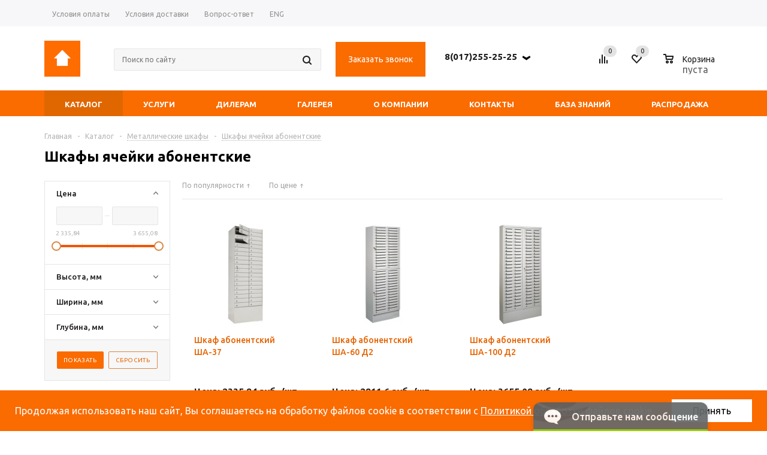

--- FILE ---
content_type: text/html; charset=UTF-8
request_url: https://www.izmet.by/production/metallicheskaya-mebel/shkafy-abonentskie/
body_size: 45151
content:
<!DOCTYPE html>
<html xmlns="http://www.w3.org/1999/xhtml"  lang="ru">
<head>

	<!-- Google tag (gtag.js) -->
			<!-- End Google tag (gtag.js) -->

	<meta name="msapplication-TileColor" content="#2b5797">
    <meta name="msapplication-TileImage" content="/mstile-144x144.png">
    <meta name="msapplication-square70x70logo" content="/mstile-70x70.png">
    <meta name="msapplication-square150x150logo" content="/mstile-150x150.png">
    <meta name="msapplication-wide310x150logo" content="/mstile-310x310.png">
    <meta name="application-name" content="My Application">
    <meta name="msapplication-config" content="/browserconfig.xml">

	<meta name="msapplication-TileColor" content="#da532c">
    <meta name="theme-color" content="#ffffff">

	<link color="#e52037" rel="mask-icon" href="/safari-pinned-tab.svg">
	<link rel="mask-icon" href="/safari-pinned-tab.svg" color="#da532c">

	<link rel="manifest" href="/site.webmanifest">

    <link type="image/png" sizes="16x16" rel="icon" href="/favicon-16x16.png">
    <link type="image/png" sizes="32x32" rel="icon" href="/favicon-32x32.png">
    <link type="image/png" sizes="96x96" rel="icon" href="/favicon-96x96.png">
    <link type="image/png" sizes="120x120" rel="icon" href="/favicon-120x120.png">
    <link type="image/png" sizes="192x192" rel="icon" href="/android-icon-192x192.png">

    <link type="image/png" sizes="192x192" rel="icon" href="/android-chrome-192x192.png">
    <link type="image/png" sizes="192x192" rel="icon" href="/android-chrome-256x256.png">

    <link sizes="180x180" rel="apple-touch-icon" href="/apple-touch-icon.png">
    <link sizes="57x57" rel="apple-touch-icon" href="/apple-touch-icon-57x57.png">
    <link sizes="60x60" rel="apple-touch-icon" href="/apple-touch-icon-60x60.png">
    <link sizes="72x72" rel="apple-touch-icon" href="/apple-touch-icon-72x72.png">
    <link sizes="76x76" rel="apple-touch-icon" href="/apple-touch-icon-76x76.png">
    <link sizes="114x114" rel="apple-touch-icon" href="/apple-touch-icon-114x114.png">
    <link sizes="120x120" rel="apple-touch-icon" href="/apple-touch-icon-120x120.png">
    <link sizes="144x144" rel="apple-touch-icon" href="/apple-touch-icon-144x144.png">
    <link sizes="152x152" rel="apple-touch-icon" href="/apple-touch-icon-152x152.png">
    <link sizes="180x180" rel="apple-touch-icon" href="/apple-touch-icon-180x180.png">

	<!-- Event snippet for Добавление в корзину conversion page -->
		<title>Шкафы ячейки металлические абонентские для документов в Минске </title>
	<meta name="viewport" content="width=device-width, initial-scale=1.0" />
	<meta name="HandheldFriendly" content="true" />
	<meta name="yes" content="yes" />
	<meta name="apple-mobile-web-app-status-bar-style" content="black" />
	<meta name="SKYPE_TOOLBAR" content="SKYPE_TOOLBAR_PARSER_COMPATIBLE" />
	<meta http-equiv="Content-Type" content="text/html; charset=UTF-8" />
<meta name="robots" content="index, follow" />
<meta name="description" content="Большой выбор абонентских почтовых шкафов! ➡️ Выгодные цены! ✅ Профессиональная консультация! ✅ Доставка по Беларуси!  " />
<script type="text/javascript" data-skip-moving="true">(function(w, d, n) {var cl = "bx-core";var ht = d.documentElement;var htc = ht ? ht.className : undefined;if (htc === undefined || htc.indexOf(cl) !== -1){return;}var ua = n.userAgent;if (/(iPad;)|(iPhone;)/i.test(ua)){cl += " bx-ios";}else if (/Android/i.test(ua)){cl += " bx-android";}cl += (/(ipad|iphone|android|mobile|touch)/i.test(ua) ? " bx-touch" : " bx-no-touch");cl += w.devicePixelRatio && w.devicePixelRatio >= 2? " bx-retina": " bx-no-retina";var ieVersion = -1;if (/AppleWebKit/.test(ua)){cl += " bx-chrome";}else if ((ieVersion = getIeVersion()) > 0){cl += " bx-ie bx-ie" + ieVersion;if (ieVersion > 7 && ieVersion < 10 && !isDoctype()){cl += " bx-quirks";}}else if (/Opera/.test(ua)){cl += " bx-opera";}else if (/Gecko/.test(ua)){cl += " bx-firefox";}if (/Macintosh/i.test(ua)){cl += " bx-mac";}ht.className = htc ? htc + " " + cl : cl;function isDoctype(){if (d.compatMode){return d.compatMode == "CSS1Compat";}return d.documentElement && d.documentElement.clientHeight;}function getIeVersion(){if (/Opera/i.test(ua) || /Webkit/i.test(ua) || /Firefox/i.test(ua) || /Chrome/i.test(ua)){return -1;}var rv = -1;if (!!(w.MSStream) && !(w.ActiveXObject) && ("ActiveXObject" in w)){rv = 11;}else if (!!d.documentMode && d.documentMode >= 10){rv = 10;}else if (!!d.documentMode && d.documentMode >= 9){rv = 9;}else if (d.attachEvent && !/Opera/.test(ua)){rv = 8;}if (rv == -1 || rv == 8){var re;if (n.appName == "Microsoft Internet Explorer"){re = new RegExp("MSIE ([0-9]+[\.0-9]*)");if (re.exec(ua) != null){rv = parseFloat(RegExp.$1);}}else if (n.appName == "Netscape"){rv = 11;re = new RegExp("Trident/.*rv:([0-9]+[\.0-9]*)");if (re.exec(ua) != null){rv = parseFloat(RegExp.$1);}}}return rv;}})(window, document, navigator);</script>


<link href="/bitrix/js/ui/fonts/opensans/ui.font.opensans.css?16562644522555" type="text/css"  rel="stylesheet" />
<link href="/bitrix/js/main/popup/dist/main.popup.bundle.css?163999832226961" type="text/css"  rel="stylesheet" />
<link href="/bitrix/templates/aspro_mshop/components/bitrix/catalog.smart.filter/main/style.css?16282497811133" type="text/css"  rel="stylesheet" />
<link href="/bitrix/templates/aspro_mshop/components/bitrix/catalog.viewed.products/mshop/style.css?162824977831971" type="text/css"  rel="stylesheet" />
<link href="/bitrix/templates/aspro_mshop/components/bitrix/main.userconsent.request/.default/user_consent.css?16282497804232" type="text/css"  data-template-style="true"  rel="stylesheet" />
<link href="/bitrix/templates/aspro_mshop/css/jquery.fancybox.min.css?162824977213735" type="text/css"  data-template-style="true"  rel="stylesheet" />
<link href="/bitrix/templates/aspro_mshop/css/jquery.fancybox.css?16282497724353" type="text/css"  data-template-style="true"  rel="stylesheet" />
<link href="/bitrix/templates/aspro_mshop/css/styles.css?1688997307124689" type="text/css"  data-template-style="true"  rel="stylesheet" />
<link href="/bitrix/templates/aspro_mshop/ajax/ajax.css?1628249772326" type="text/css"  data-template-style="true"  rel="stylesheet" />
<link href="/bitrix/components/niges/cookiesaccept/templates/.default/style.css?16944217182729" type="text/css"  data-template-style="true"  rel="stylesheet" />
<link href="/bitrix/templates/aspro_mshop/template_styles.css?1738831798222809" type="text/css"  data-template-style="true"  rel="stylesheet" />
<link href="/bitrix/templates/aspro_mshop/themes/orange/theme.css?162824976721477" type="text/css"  data-template-style="true"  rel="stylesheet" />
<link href="/bitrix/templates/aspro_mshop/css/media.css?169476109069940" type="text/css"  data-template-style="true"  rel="stylesheet" />
<link href="/bitrix/templates/aspro_mshop/css/custom.css?1628249772404" type="text/css"  data-template-style="true"  rel="stylesheet" />







<link rel="apple-touch-icon" sizes="57x57" href="/include/favicon_57.png" />
<link rel="apple-touch-icon" sizes="72x72" href="/include/favicon_72.png" />
<meta property="ya:interaction" content="XML_FORM" />
<meta property="ya:interaction:url" content="https://www.izmet.by/production/metallicheskaya-mebel/shkafy-abonentskie/?mode=xml" />
<link rel="canonical" href="https://www.izmet.by/production/metallicheskaya-mebel/shkafy-abonentskie/">
 <style> .nca-cookiesaccept-line { box-sizing: border-box !important; margin: 0 !important; border: none !important; width: 100% !important; min-height: 10px !important; max-height: 250px !important; display: block; clear: both !important; padding: 15px !important; /* position: absolute; */ position: fixed; bottom: 0px !important; opacity: 1; transform: translateY(0%); z-index: 99999; } .nca-cookiesaccept-line > div { display: flex; align-items: center; } .nca-cookiesaccept-line > div > div { padding-left: 5%; padding-right: 5%; } .nca-cookiesaccept-line a { color: inherit; text-decoration:underline; } @media screen and (max-width:767px) { .nca-cookiesaccept-line > div > div { padding-left: 1%; padding-right: 1%; } } </style> <span id="nca-new-styles"></span> <span id="fit_new_css"></span> 
<!-- dev2fun module opengraph -->
<meta property="og:title" content="Шкафы абонентские"/>
<meta property="og:description" content="Шкаф с ячейками &mdash; это удобное и надежное решение для хранения документов, писем, ценных бумаг и других предметов в различных учреждениях. Они широко применяются..."/>
<meta property="og:url" content="https://www.izmet.by/production/metallicheskaya-mebel/shkafy-abonentskie/"/>
<meta property="og:type" content="website"/>
<meta property="og:site_name" content="izmet.by"/>
<meta property="og:image" content="https://www.izmet.by/upload/iblock/aa3/vo0vx3t11v6mp9fsyo9eg3gmuw5cfywb.png"/>
<meta property="og:image:type" content="image/png"/>
<meta property="og:image:width" content="120"/>
<meta property="og:image:height" content="112"/>
<!-- /dev2fun module opengraph -->



					<!--[if gte IE 9]><style type="text/css">.basket_button, .button30, .icon {filter: none;}</style><![endif]-->
	<link href='https://fonts.googleapis.com/css?family=Ubuntu:400,500,700,400italic&subset=latin,cyrillic' rel='stylesheet' type='text/css'>
	<link rel="stylesheet" type="text/css" media="print" href="/bitrix/templates/aspro_mshop/css/print.css" >
	<link rel="alternate stylesheet" type="text/css" href="/bitrix/templates/aspro_mshop/css/print.css" title="print" >
		<!-- Google Tag Manager -->


	
		<!-- End Google Tag Manager -->
</head>
	<body id="main">
		<!-- Google Tag Manager (noscript) -->
		<noscript><iframe src="https://www.googletagmanager.com/ns.html?id=GTM-NJQNH8C"
		height="0" width="0" style="display:none;visibility:hidden"></iframe></noscript>
		<!-- End Google Tag Manager (noscript) -->
		<div id="panel"></div>
										<!--'start_frame_cache_options-block'-->						<!--'end_frame_cache_options-block'-->								
						     <div class="wrapper has_menu h_color_white m_color_colored  basket_normal head_type_5 banner_auto">
	<div class="header_wrap ">
		<div class="top-h-row">
			<div class="wrapper_inner desctop_menu_top">
				<div class="content_menu">
						<ul class="menu">
					<li  >
				<a href="/services/"><span>Услуги</span></a>
			</li>
					<li  >
				<a href="/about/"><span>О компании</span></a>
			</li>
					<li  >
				<a href="/contacts/"><span>Контакты</span></a>
			</li>
					<li  >
				<a href="/help/payment/"><span>Условия оплаты</span></a>
			</li>
					<li  >
				<a href="/help/delivery/"><span>Условия доставки</span></a>
			</li>
					<li  >
				<a href="/base/question-answer/"><span>Вопрос-ответ</span></a>
			</li>
					<li  >
				<a href="/eng/"><span>ENG</span></a>
			</li>
			</ul>
	
				</div>
				<div class="social_top">
					<p><a href="viber://chat?number=375445800047" target="_blank"><img src="/upload/medialibrary/d21/viber.png"></a></p>
			
					<p><a href="https://t.me/izmetby" target="_blank"><img src="/upload/medialibrary/d21/telega.png"></a></p>
				</div>
				<div class="phones">
					<span class="phone_wrap">
						<span class="phone_text">
						<div>
	 Отдел продаж:
</div>
<div>
	<p class="contact_phone_tel">
 <img alt="mts" src="/upload/icons/mts.webp" class="phone_icon"><a href="tel:+375298801342" style="color: #fa6b00;"><span style="color: #fa6b00;">+375(29)880-13-42</span></a>
	</p>
	<p class="contact_phone_tel">
 <img alt="mts" src="/upload/icons/life.svg" class="phone_icon"><a href="tel:+375255003081" style="color: #fa6b00;"><span style="color: #fa6b00;">+375(25)500-30-81</span></a>
	</p>
	<p class="contact_phone_tel">
 <img alt="a1" src="/upload/icons/a1.svg" class="phone_icon"><a href="tel:+375445822464" style="color: #fa6b00;"><span style="color: #fa6b00;">+375(44)582-24-64</span></a>
	</p>
	<p class="contact_phone_tel">
 <img alt="a1" src="/upload/icons/a1.svg" class="phone_icon"><a href="tel:+375445800091" style="color: #fa6b00;"><span style="color: #fa6b00;">+375(44)580-00-91</span></a>
	</p>
</div>
<div>
 <a href="mailto:spstream.site@gmail.com" class="mail-info"><span style="color: #000000;">spstream.site@gmail.com</span></a><br>
</div>
<div>
 <a href="tel:+375445800047" style="color: #fa6b00;"><span style="color: #fa6b00;">+375(44)580-00-47</span></a>
</div>
<div class="wrapper_social">
 <a href="viber://chat?number=%2B375445800047" target="_blank" class="footer_social-item"> <img width="40" alt="viber" src="/upload/medialibrary/d21/viber.png" height="40" title="viber"> </a> <a href="https://t.me/375445800047" style="font-size: 16px;" target="_blank" class="footer_social-item"> <img width="40" alt="telegram" src="/upload/medialibrary/d21/telega.png" height="40" title="telegram"> </a>
</div>
<div class="time_of_work">
	<div>
 <br>
	</div>
</div>
 <br>						</span>
					</span>
					<span class="order_wrap_btn">
						<span class="callback_btn">Заказать звонок</span>
					</span>
				</div>
				<div class="h-user-block" id="personal_block">
					<div class="form_mobile_block"><div class="search_middle_block">	<div id="title-search3" class="stitle_form">
		<form action="/catalog/">
			<div class="form-control bg">
				<input id="title-search-input3" type="text" name="q" value="" class="small_block" size="40" class="text" maxlength="50" autocomplete="off" placeholder="Поиск по сайту" /><input name="s" type="submit" value="Поиск" class="button icon" />
			</div>
		</form>
	</div>

</div></div>
						<form id="auth_params" action="/ajax/show_personal_block.php">
	<input type="hidden" name="REGISTER_URL" value="/auth/registration/" />
	<input type="hidden" name="FORGOT_PASSWORD_URL" value="/auth/forgot-password/" />
	<input type="hidden" name="PROFILE_URL" value="/personal/" />
	<input type="hidden" name="SHOW_ERRORS" value="Y" />
</form>
<!--'start_frame_cache_iIjGFB'-->	<div class="module-enter no-have-user">
		<span class="avtorization-call enter"><span>Вход</span></span>
		<!--noindex--><a class="register" rel="nofollow" href="/auth/registration/"><span>Регистрация</span></a><!--/noindex-->
		
	</div>
<!--'end_frame_cache_iIjGFB'-->				</div>
				<div class="clearfix"></div>
			</div>
			<div class="wrapper_inner mobile_menu_bottom" style="display:none;">
				<!-- <div class="social_top social_top_mobile">
					<p><a href="viber://chat?number=375445800047" target="_blank"><img src="/upload/medialibrary/d21/viber.png"></a></p>
				
					<p><a href="https://t.me/izmetby" target="_blank"><img src="/upload/medialibrary/d21/telega.png"></a></p>
				</div> -->
				<div class="search search_mobile">
								<div id="title-search" class="stitle_form">
		<form action="/production/">
			<div class="form-control bg">
				<input id="title-searchs-input" type="text" name="q" value="" class="small_block" size="40" class="text" maxlength="50" autocomplete="off" placeholder="Поиск по сайту" /><input name="s" type="submit" value="Поиск" class="button icon" />
			</div>
		</form>
	</div>

				</div>
				<div class="h-user-block" id="personal_block">
					<div class="form_mobile_block"><div class="search_middle_block">	<div id="title-search3" class="stitle_form">
		<form action="/catalog/">
			<div class="form-control bg">
				<input id="title-search-input3" type="text" name="q" value="" class="small_block" size="40" class="text" maxlength="50" autocomplete="off" placeholder="Поиск по сайту" /><input name="s" type="submit" value="Поиск" class="button icon" />
			</div>
		</form>
	</div>

</div></div>
					<form id="auth_params" action="/ajax/show_personal_block.php">
	<input type="hidden" name="REGISTER_URL" value="/auth/registration/" />
	<input type="hidden" name="FORGOT_PASSWORD_URL" value="/auth/forgot-password/" />
	<input type="hidden" name="PROFILE_URL" value="/personal/" />
	<input type="hidden" name="SHOW_ERRORS" value="Y" />
</form>
<!--'start_frame_cache_8k8aZS'-->	<div class="module-enter no-have-user">
		<span class="avtorization-call enter"><span>Вход</span></span>
		<!--noindex--><a class="register" rel="nofollow" href="/auth/registration/"><span>Регистрация</span></a><!--/noindex-->
		
	</div>
<!--'end_frame_cache_8k8aZS'-->				</div>
			</div>
		</div>
		<header class ="desctop_menu_center mobile_menu_center header_slick" id="header">
			<div class="wrapper_inner">
				<table class="middle-h-row" cellspacing="0" cellpadding="0" border="0" width="100%">
				<tr>
					<td class="logo_wrapp">
						<!--<div class="logo">
							<a href="/">
							</a>
							<!-- 		<a href="/"><img src="/include/logo_color.png" alt="izmet.by" title="izmet.by" /></a>
		 -->
						<!--</div> -->
						<div class="logo">
							<a href="/">
								<img style="width:60px" src="/include/home.jpg" alt="logo">
							</a>
						</div>
					</td>
                    <td>
                        <div class="mobile-social social_top social_top_mobile">
                            <p><a href="viber://chat?number=375445800047" target="_blank"><img src="/upload/medialibrary/d21/viber.png"></a></p>
                        
                            <p><a href="https://t.me/izmetby" target="_blank"><img src="/upload/medialibrary/d21/telega.png"></a></p>
                        </div>
                    </td>
					<td  class="center_block mobile_main_menu_on">
						<div class="main-nav">
								<ul class="menu adaptive">
		<li class="menu_opener"><a>Меню</a><i class="icon"></i></li>
	</ul>
	<ul class="menu full">
					<li class="menu_item_l1  current">
				<a href="/production/">
					<span>Каталог</span>
				</a>
											</li>
					<li class="menu_item_l1 ">
				<a href="/services/">
					<span>Услуги</span>
				</a>
											</li>
					<li class="menu_item_l1 ">
				<a href="/dealers/">
					<span>Дилерам</span>
				</a>
											</li>
					<li class="menu_item_l1 ">
				<a href="/gallery/">
					<span>Галерея</span>
				</a>
									<div class="child submenu line">
						<div class="child_wrapp">
															<a class="" href="/gallery/">Фото</a>
															<a class="" href="/gallery/video/">Видео</a>
													</div>
					</div>
											</li>
					<li class="menu_item_l1 ">
				<a href="/about/">
					<span>О компании</span>
				</a>
									<div class="child submenu line">
						<div class="child_wrapp">
															<a class="" href="/about/">История</a>
															<a class="" href="/about/news/">Новости</a>
															<a class="" href="/help/payment/">Условия оплаты</a>
															<a class="" href="/help/delivery/">Условия доставки</a>
													</div>
					</div>
											</li>
					<li class="menu_item_l1 ">
				<a href="/contacts/">
					<span>Контакты</span>
				</a>
											</li>
					<li class="menu_item_l1 ">
				<a href="/base/">
					<span>База знаний</span>
				</a>
									<div class="child submenu line">
						<div class="child_wrapp">
															<a class="" href="/base/buklety/">Буклеты</a>
															<a class="" href="/base/question-answer/">Вопрос-ответ</a>
															<a class="" href="/base/instructions/">Инструкции</a>
															<a class="" href="/base/article/">Статьи</a>
													</div>
					</div>
											</li>
					<li class="menu_item_l1 ">
				<a href="/production/rasprodazha/">
					<span>РАСПРОДАЖА</span>
				</a>
											</li>
				<li class="stretch"></li>
		<li class="search_row">
			<form action="/catalog/" class="search1">
	<input id="title-search-input4" class="search_field1" type="text" name="q" placeholder="Поиск по сайту" autocomplete="off" />
	<button id="search-submit-button" type="submit" class="submit"><i></i></button>
			<div id="title-search4"></div>
		
	</form>		</li>
	</ul>
		<div class="search_middle_block">
			<div id="title-search2" class="middle_form">
	<form action="/catalog/">
		<div class="form-control bg">
			<input id="title-search-input2" type="text" name="q" value="" class="big" size="40" class="text" maxlength="50" autocomplete="off" placeholder="Поиск по сайту" /><input name="s" type="submit" value="Поиск" class="button noborder" />
		</div>
	</form>
	</div>

	</div>
	<div class="search_block">
		<span class="icon"></span>
	</div>
							</div>
						<div class="search">
								<div id="title-search" class="stitle_form">
		<form action="/production/">
			<div class="form-control bg">
				<input id="title-searchs-input" type="text" name="q" value="" class="small_block" size="40" class="text" maxlength="50" autocomplete="off" placeholder="Поиск по сайту" /><input name="s" type="submit" value="Поиск" class="button icon" />
			</div>
		</form>
	</div>

						</div>
						<div class="middle_phone">
							<div class="phones">
								<span class="order_wrap_btn">
									<span class="callback_btn">Заказать звонок</span>
								</span>
								<span class="phone_wrap">
									<!--<span class="phone_text">
									<div>
	 Отдел продаж:
</div>
<div>
	<p class="contact_phone_tel">
 <img alt="mts" src="/upload/icons/mts.webp" class="phone_icon"><a href="tel:+375298801342" style="color: #fa6b00;"><span style="color: #fa6b00;">+375(29)880-13-42</span></a>
	</p>
	<p class="contact_phone_tel">
 <img alt="mts" src="/upload/icons/life.svg" class="phone_icon"><a href="tel:+375255003081" style="color: #fa6b00;"><span style="color: #fa6b00;">+375(25)500-30-81</span></a>
	</p>
	<p class="contact_phone_tel">
 <img alt="a1" src="/upload/icons/a1.svg" class="phone_icon"><a href="tel:+375445822464" style="color: #fa6b00;"><span style="color: #fa6b00;">+375(44)582-24-64</span></a>
	</p>
	<p class="contact_phone_tel">
 <img alt="a1" src="/upload/icons/a1.svg" class="phone_icon"><a href="tel:+375445800091" style="color: #fa6b00;"><span style="color: #fa6b00;">+375(44)580-00-91</span></a>
	</p>
</div>
<div>
 <a href="mailto:spstream.site@gmail.com" class="mail-info"><span style="color: #000000;">spstream.site@gmail.com</span></a><br>
</div>
<div>
 <a href="tel:+375445800047" style="color: #fa6b00;"><span style="color: #fa6b00;">+375(44)580-00-47</span></a>
</div>
<div class="wrapper_social">
 <a href="viber://chat?number=%2B375445800047" target="_blank" class="footer_social-item"> <img width="40" alt="viber" src="/upload/medialibrary/d21/viber.png" height="40" title="viber"> </a> <a href="https://t.me/375445800047" style="font-size: 16px;" target="_blank" class="footer_social-item"> <img width="40" alt="telegram" src="/upload/medialibrary/d21/telega.png" height="40" title="telegram"> </a>
</div>
<div class="time_of_work">
	<div>
 <br>
	</div>
</div>
 <br>									</span> -->
									<div class="dropbtn_tel">
										<div class="dropbtn_tel_header">
											<p><a href="tel:+375172552525">8(017)255-25-25</a></p>

										</div>
										<div class="dropbtn_tel_content">
											<div class="dropbtn_tel_content_1">
												<p class="contact_phone"><a href="/contacts/">Контактная информация</a></p>
												<p class="name_otdel">Отдел продаж:</p>
												<p class="contact_phone_tel"><img class='phone_icon' src="/upload/icons/mts.webp" alt="mts"><a href="tel:+375298801342">+375(29)880-13-42</a></p>
                                                                                                <p class="contact_phone_tel"><img class='phone_icon' src="/upload/icons/life.svg" alt="mts"><a href="tel:+375255003081">+375(25)500-30-81</a></p>
                                                                                                <p class="contact_phone_tel"><img class='phone_icon' src="/upload/icons/a1.svg" alt="a1"><a href="tel:+375445800091">+375(44)580-00-91</a></p>
                                                                                                <p class="contact_phone_tel"><img class='phone_icon' src="/upload/icons/a1.svg" alt="a1"><a href="tel:+375445822464">+375(44)582-24-64</a></p>
                                                                                                <br>
                                                                                                <br>
												<p class="dropbtn_tel_content_form">Не дозвониться? <span class="callback_btn">Заказать звонок</span> </p>
											</div>
											<div class="dropbtn_tel_content_2">
												<p>Работаем </br> пн-чт 8:30-17:30 пт 8:30- 16:30</p>
											</div>
											<div class="dropbtn_tel_content_3">
												<p><a href="mailto:spstream.site@gmail.com">spstream.site@gmail.com</a></p>
												<p class="contact_phone_tel"><a href="tel:+375445800047">+375(44)580-00-47</a></p>
												<div class="social_dop_menu">
												<p class="dropbtn_tel_content_3_social"><a href="viber://chat?number=%2B375445800047" target="_blank"><img src="/upload/medialibrary/d21/viber.png"></a></p>
												<p class="dropbtn_tel_content_3_social"><a href="https://t.me/izmetby" target="_blank"><img src="/upload/medialibrary/d21/telega.png"></a></p>
												</div>

											</div>
										</div>
									</div>
								</span>
							</div>
						</div>
					</td>
					<td class="basket_wrapp">
						<div class="wrapp_all_icons">
							<div class="header-compare-block icon_block iblock" id="compare_line">
								<!--'start_frame_cache_header-compare-block'--><!--noindex-->
	<div class="wraps_icon_block">
		<a href="/production/compare.php" class="link" title="Список сравниваемых товаров"></a>
		<div class="count">
			<span>
				<div class="items">
					<a href="/production/compare.php">0</a>
				</div>
			</span>
		</div>
	</div>
	<div class="clearfix"></div>
<!--/noindex-->
<!--'end_frame_cache_header-compare-block'-->							</div>
							<div class="header-cart" id="basket_line">
								<!--'start_frame_cache_header-cart'-->																											<div class="basket_normal cart  empty_cart   ">
	<!--noindex-->
		<div class="wraps_icon_block delay ndelay">
			<a href="/basket/#tab_DelDelCanBuy" class="link" style="display: none;" title="Список отложенных товаров"></a>
			<div class="count">
				<span>
					<div class="items">
						<div class="text">0</div>
					</div>
				</span>
			</div>
		</div>
		<div class="basket_block f-left">
			<a href="/basket/" class="link" title="Список товаров в корзине"></a>
			<div class="wraps_icon_block basket">
				<a href="/basket/" class="link" title="Список товаров в корзине"></a>
				<div class="count">
					<span>
						<div class="items">
							<a href="/basket/">0</a>
						</div>
					</span>
				</div>
			</div>
			<div class="text f-left">
				<div class="title">Корзина</div>
				<div class="value">
											пуста									</div>
			</div>
			<div class="card_popup_frame popup">
				<div class="basket_popup_wrapper">
					<div class="basket_popup_wrapp" >
						<div class="cart_wrapper" >
							<table class="cart_shell" width="100%" border="0">
								<tbody>
																	</tbody>
							</table>
						</div>
						<div class="basket_empty clearfix">
							<table cellspacing="0" cellpadding="0" border="0" width="100%">
								<tr>
									<td class="image"><div></div></td>
									<td class="description"><div class="basket_empty_subtitle">К сожалению, ваша корзина пуста.</div><div class="basket_empty_description">Исправить это недоразумение очень просто:<br />выберите в каталоге интересующий товар и нажмите кнопку &laquo;В корзину&raquo;.</div></td>
								</tr>
							</table>	
						</div>
						<div class="total_wrapp clearfix">
							<div class="total"><span>Общая сумма:</span><span class="price"></span><div class="clearfix"></div></div>
							<input type="hidden" name="total_price" value="0" />
							<input type="hidden" name="total_count" value="0" />
							<input type="hidden" name="delay_count" value="0" />
							<div class="but_row1">
								<a href="/basket/" class="button short"><span class="text">Перейти в корзину</span></a>
							</div>
						</div>
												<input id="top_basket_params" type="hidden" name="PARAMS" value='a%3A14%3A%7Bs%3A14%3A%22PATH_TO_BASKET%22%3Bs%3A8%3A%22%2Fbasket%2F%22%3Bs%3A13%3A%22PATH_TO_ORDER%22%3Bs%3A7%3A%22%2Forder%2F%22%3Bs%3A18%3A%22COMPONENT_TEMPLATE%22%3Bs%3A3%3A%22top%22%3Bs%3A10%3A%22SHOW_DELAY%22%3Bs%3A1%3A%22Y%22%3Bs%3A13%3A%22SHOW_NOTAVAIL%22%3Bs%3A1%3A%22Y%22%3Bs%3A14%3A%22SHOW_SUBSCRIBE%22%3Bs%3A1%3A%22Y%22%3Bs%3A10%3A%22CACHE_TYPE%22%3Bs%3A1%3A%22A%22%3Bs%3A15%3A%22%7EPATH_TO_BASKET%22%3Bs%3A8%3A%22%2Fbasket%2F%22%3Bs%3A14%3A%22%7EPATH_TO_ORDER%22%3Bs%3A7%3A%22%2Forder%2F%22%3Bs%3A19%3A%22%7ECOMPONENT_TEMPLATE%22%3Bs%3A3%3A%22top%22%3Bs%3A11%3A%22%7ESHOW_DELAY%22%3Bs%3A1%3A%22Y%22%3Bs%3A14%3A%22%7ESHOW_NOTAVAIL%22%3Bs%3A1%3A%22Y%22%3Bs%3A15%3A%22%7ESHOW_SUBSCRIBE%22%3Bs%3A1%3A%22Y%22%3Bs%3A11%3A%22%7ECACHE_TYPE%22%3Bs%3A1%3A%22A%22%3B%7D' />
					</div>
				</div>
			</div>
		</div>
		<!--/noindex-->
</div>
								<!--'end_frame_cache_header-cart'-->							</div>
						</div>
						<div class="clearfix"></div>
					</td>
				</tr>
				</table>
			</div>
			<div class="catalog_menu">
				<div class="wrapper_inner">
					<div class="wrapper_middle_menu">
						<ul class="menu adaptive">
		<li class="menu_opener"><a>Меню</a><i class="icon"></i></li>
	</ul>
	<ul class="menu full">
					<li class="menu_item_l1  current catalog">
				<a >
					<span>Каталог</span>
				</a>
									<div class="child submenu line">
						<div class="child_wrapp">
															<a class="" href="/production/rasprodazha/">РАСПРОДАЖА</a>
															<a class="" href="/production/utsenka/">УЦЕНКА</a>
															<a class=" current" href="/production/metallicheskaya-mebel/">Металлическая мебель</a>
															<a class="" href="/production/svetodiodnye-svetilniki/">Светодиодные светильники</a>
															<a class="" href="/production/stellazhi/">Стеллажи</a>
															<a class="" href="/production/verstaki/">Верстаки</a>
															<a class="" href="/production/promyshlennaya-mebel/">Промышленная мебель</a>
															<a class="" href="/production/antistaticheskaya-promyshlennaya-mebel/">Антистатическая промышленная мебель</a>
															<a class="" href="/production/seify/">Сейфы</a>
															<a class="" href="/production/bankovskoe-oborudovanie/">Банковская продукция</a>
															<a class="" href="/production/parkomaty/">Организация парковок</a>
															<a class="" href="/production/terminaly_samoobsluzhivaniya/">Терминалы самообслуживания</a>
															<a class="" href="/production/suo/">Системы управления очередью</a>
															<a class="" href="/production/realizatsiya-proektov-po-osveshcheniyu/">Реализация проектов по освещению</a>
															<a class="" href="/production/blagoustroistvo/">Благоустройство</a>
													</div>
					</div>
													<div class="child cat_menu">
	<div class="child_wrapp">
												<ul >
				<li class="menu_title"><a href="/production/rasprodazha/">РАСПРОДАЖА</a></li>
							</ul>
								<ul >
				<li class="menu_title"><a href="/production/utsenka/">УЦЕНКА</a></li>
																				<li  class="menu_item"><a href="/production/utsenka/utsenka.keshboksy/" >Уценка. Кэшбоксы</a></li>
																	<li  class="menu_item"><a href="/production/utsenka/utsenka_seyfy_raznye/" >Уценка. Сейфы</a></li>
																	<li  class="menu_item"><a href="/production/utsenka/utsenka-shkaf-dlya-dokumentov/" >Уценка. Шкафы архивные</a></li>
																	<li  class="menu_item"><a href="/production/utsenka/utsenka_shkafy_kartotechnye/" >Уценка. Шкафы картотечные</a></li>
																	<li  class="menu_item"><a href="/production/utsenka/utsenka-garderobnye-shkafy/" >Уценка. Шкафы сушильные</a></li>
																	<li  class="d menu_item" style="display: none;"><a href="/production/utsenka/utsenka_pochtovye_yashchiki/" >Уценка. Почтовые ящики</a></li>
																						<!--noindex-->
						<li class="see_more">
							<a rel="nofollow" href="javascript:;">... Показать все</a>
						</li>
						<!--/noindex-->
												</ul>
								<ul class="last">
				<li class="menu_title"><a href="/production/metallicheskaya-mebel/">Металлическая мебель</a></li>
																				<li  class="menu_item"><a href="/production/metallicheskaya-mebel/garderobnye-shkafy/" >Гардеробные шкафы</a></li>
																	<li  class="menu_item"><a href="/production/metallicheskaya-mebel/shkafy-arkhivnye/" >Шкафы архивные</a></li>
																	<li  class="menu_item"><a href="/production/metallicheskaya-mebel/shkafy-dlya-dokumentov/" >Шкафы для документов</a></li>
																	<li  class="menu_item"><a href="/production/metallicheskaya-mebel/shkafy-dlya-pokupatelei/" >Шкафы для покупателей</a></li>
																	<li  class="menu_item"><a href="/production/metallicheskaya-mebel/shkafy-khozyaystvennye/" >Шкафы хозяйственные</a></li>
																	<li  class="d menu_item" style="display: none;"><a href="/production/metallicheskaya-mebel/shkafy-kartotechnye/" >Шкафы картотечные</a></li>
																	<li  class="d menu_item" style="display: none;"><a href="/production/metallicheskaya-mebel/shkafy-dlya-khraneniya-telefonov/" >Шкафы для хранения телефонов</a></li>
																	<li  class="d menu_item" style="display: none;"><a href="/production/metallicheskaya-mebel/shkafy-abonentskie/" class='current'>Шкафы абонентские</a></li>
																	<li  class="d menu_item" style="display: none;"><a href="/production/metallicheskaya-mebel/ognestoykie-shkafy-seyfy/" >Огнестойкие шкафы-сейфы</a></li>
																	<li  class="d menu_item" style="display: none;"><a href="/production/metallicheskaya-mebel/shkafy-sushilnye/" >Шкафы сушильные</a></li>
																	<li  class="d menu_item" style="display: none;"><a href="/production/metallicheskaya-mebel/dopolnitelnye-optsii-dlya-spetszakazov/" >Дополнительные опции для спецзаказов</a></li>
																	<li  class="d menu_item" style="display: none;"><a href="/production/metallicheskaya-mebel/aptechki/" >Аптечки</a></li>
																	<li  class="d menu_item" style="display: none;"><a href="/production/metallicheskaya-mebel/zamki/" >Замки для гардеробных шкафов</a></li>
																	<li  class="d menu_item" style="display: none;"><a href="/production/metallicheskaya-mebel/klyuchnitsy/" >Ключницы настенные</a></li>
																	<li  class="d menu_item" style="display: none;"><a href="/production/metallicheskaya-mebel/keshboksy/" >Кэшбоксы</a></li>
																	<li  class="d menu_item" style="display: none;"><a href="/production/metallicheskaya-mebel/pochtovye-yaschiki/" >Почтовые ящики</a></li>
																	<li  class="d menu_item" style="display: none;"><a href="/production/metallicheskaya-mebel/skameyki-garderobnye/" >Скамейки гардеробные</a></li>
																	<li  class="d menu_item" style="display: none;"><a href="/production/metallicheskaya-mebel/shkafy-dlya-gazovykh-ballonov/" >Шкафы для газовых баллонов</a></li>
																	<li  class="d menu_item" style="display: none;"><a href="/production/metallicheskaya-mebel/shkafy-spetsializirovannye-/" >Шкафы специализированные </a></li>
																						<!--noindex-->
						<li class="see_more">
							<a rel="nofollow" href="javascript:;">... Показать все</a>
						</li>
						<!--/noindex-->
												</ul>
								<ul >
				<li class="menu_title"><a href="/production/svetodiodnye-svetilniki/">Светодиодные светильники</a></li>
																				<li  class="menu_item"><a href="/production/svetodiodnye-svetilniki/ofisnye-svetodiodnye-svetilniki/" >Офисные светодиодные светильники</a></li>
																	<li  class="menu_item"><a href="/production/svetodiodnye-svetilniki/svetodiodnye-svetilniki-dlya-zhkkh/" >Светодиодные светильники для ЖКХ</a></li>
																							</ul>
								<ul >
				<li class="menu_title"><a href="/production/stellazhi/">Стеллажи</a></li>
																				<li  class="menu_item"><a href="/production/stellazhi/arkhivno-skladskie-nagruzka-ot-80-do-300kg/" >Архивно-складские (нагрузка от 80 до 300кг)</a></li>
																	<li  class="menu_item"><a href="/production/stellazhi/stellazhi-universalnye-nagruzka-na-polku-ot-150-do-300kg/" >Стеллажи универсальные (нагрузка на полку от 150 до 300кг)</a></li>
																	<li  class="menu_item"><a href="/production/stellazhi/stellazhi-peredvizhnye-mobilnye/" >Стеллажи передвижные / мобильные</a></li>
																	<li  class="menu_item"><a href="/production/stellazhi/stellazhi-dlya-shin/" >Стеллажи для шин</a></li>
																	<li  class="menu_item"><a href="/production/stellazhi/stellazhi-dlya-evropoddonov/" >Стеллажи для европоддонов</a></li>
																	<li  class="d menu_item" style="display: none;"><a href="/production/stellazhi/mezoniny-etazhnye-stellazhi/" >Мезонины / этажные стеллажи</a></li>
																	<li  class="d menu_item" style="display: none;"><a href="/production/stellazhi/konsolnye-stellazhi/" >Консольные стеллажи</a></li>
																	<li  class="d menu_item" style="display: none;"><a href="/production/stellazhi/glubinnye-nabivnye-prokhodnye-stellazhi/" >Глубинные / набивные / проходные стеллажи</a></li>
																	<li  class="d menu_item" style="display: none;"><a href="/production/stellazhi/cash-carry/" >Сash&Сarry</a></li>
																	<li  class="d menu_item" style="display: none;"><a href="/production/stellazhi/stellazhi-skladskie-nagruzka-na-polku-do-800kg/" >Стеллажи складские (нагрузка на полку до 800кг)</a></li>
																	<li  class="d menu_item" style="display: none;"><a href="/production/stellazhi/stellazhi-dlya-butyley/" >Стеллажи для бутылей</a></li>
																	<li  class="d menu_item" style="display: none;"><a href="/production/stellazhi/stellazh-s-vydvizhnoy-polkoy/" >Стеллажи с выдвижной полкой</a></li>
																						<!--noindex-->
						<li class="see_more">
							<a rel="nofollow" href="javascript:;">... Показать все</a>
						</li>
						<!--/noindex-->
												</ul>
								<ul class="last">
				<li class="menu_title"><a href="/production/verstaki/">Верстаки</a></li>
																				<li  class="menu_item"><a href="/production/verstaki/verstaki-bestumbovye/" >Верстаки бестумбовые</a></li>
																	<li  class="menu_item"><a href="/production/verstaki/verstaki-odnotumbovye/" >Верстаки однотумбовые</a></li>
																	<li  class="menu_item"><a href="/production/verstaki/verstaki-dvukhtumbovye/" >Верстаки двухтумбовые</a></li>
																	<li  class="menu_item"><a href="/production/verstaki/dopolnitelnye-optsii-k-verstakam/" >Дополнительные опции к верстакам</a></li>
																							</ul>
								<ul >
				<li class="menu_title"><a href="/production/promyshlennaya-mebel/">Промышленная мебель</a></li>
																				<li  class="menu_item"><a href="/production/promyshlennaya-mebel/shkafy-instrumentalnye-/" >Шкафы инструментальные </a></li>
																	<li  class="menu_item"><a href="/production/promyshlennaya-mebel/telezhki-instrumentalnye/" >Тележки инструментальные</a></li>
																	<li  class="menu_item"><a href="/production/promyshlennaya-mebel/tumby-instrumentalnye-stanochnye/" >Тумбы инструментальные (станочные)</a></li>
																	<li  class="menu_item"><a href="/production/promyshlennaya-mebel/universalnaya-sistema-khraneniya/" >Универсальная система хранения</a></li>
																							</ul>
								<ul >
				<li class="menu_title"><a href="/production/antistaticheskaya-promyshlennaya-mebel/">Антистатическая промышленная мебель</a></li>
																				<li  class="menu_item"><a href="/production/antistaticheskaya-promyshlennaya-mebel/stoly-promyshlennye-antistaticheskie/" >Столы промышленные антистатические</a></li>
																	<li  class="menu_item"><a href="/production/antistaticheskaya-promyshlennaya-mebel/stulya-antistaticheskie/" >Стулья антистатические</a></li>
																	<li  class="menu_item"><a href="/production/antistaticheskaya-promyshlennaya-mebel/shkafy-promyshlennye-antistaticheskie/" >Шкафы промышленные антистатические</a></li>
																	<li  class="menu_item"><a href="/production/antistaticheskaya-promyshlennaya-mebel/antistaticheskie-rabochie-mesta/" >Антистатические рабочие места</a></li>
																							</ul>
								<ul class="last">
				<li class="menu_title"><a href="/production/seify/">Сейфы</a></li>
																				<li  class="menu_item"><a href="/production/seify/mebelnye/" >Мебельные</a></li>
																	<li  class="menu_item"><a href="/production/seify/vzlomostoikie/" >Взломостойкие</a></li>
																	<li  class="menu_item"><a href="/production/seify/ognestoykie/" >Огнестойкие</a></li>
																	<li  class="menu_item"><a href="/production/seify/vstraivaemye/" >Встраиваемые</a></li>
																	<li  class="menu_item"><a href="/production/seify/oruzheinye/" >Оружейные</a></li>
																	<li  class="d menu_item" style="display: none;"><a href="/production/seify/depozitnye/" >Депозитные ячейки</a></li>
																	<li  class="d menu_item" style="display: none;"><a href="/production/seify/bankovskie-5-klass/" >Банковские 5 класс</a></li>
																	<li  class="d menu_item" style="display: none;"><a href="/production/seify/gostinichnye/" >Гостиничные</a></li>
																	<li  class="d menu_item" style="display: none;"><a href="/production/seify/seif-tainik/" >Сейф-тайник</a></li>
																	<li  class="d menu_item" style="display: none;"><a href="/production/seify/ognevzlomostoikie/" >Огневзломостойкие</a></li>
																	<li  class="d menu_item" style="display: none;"><a href="/production/seify/avtomobilnye/" >Автомобильные</a></li>
																						<!--noindex-->
						<li class="see_more">
							<a rel="nofollow" href="javascript:;">... Показать все</a>
						</li>
						<!--/noindex-->
												</ul>
								<ul >
				<li class="menu_title"><a href="/production/bankovskoe-oborudovanie/">Банковская продукция</a></li>
																				<li  class="menu_item"><a href="/production/bankovskoe-oborudovanie/schetno-denezhnye-mashiny/" >Счетно-денежные машины</a></li>
																	<li  class="menu_item"><a href="/production/bankovskoe-oborudovanie/schetno-sortirovalnye-mashiny/" >Счетно-сортировальные машины</a></li>
																	<li  class="menu_item"><a href="/production/bankovskoe-oborudovanie/ukladchik_banknot/" >Укладчик банкнот</a></li>
																	<li  class="menu_item"><a href="/production/bankovskoe-oborudovanie/schetchiki_sortirovshiki_monet/" >Счетчики/сортировщики монет</a></li>
																	<li  class="menu_item"><a href="/production/bankovskoe-oborudovanie/upakovschik-banknot/" >Упаковщик банкнот</a></li>
																	<li  class="d menu_item" style="display: none;"><a href="/production/bankovskoe-oborudovanie/depozitnye_copy_/" >Депозитные сейфы</a></li>
																	<li  class="d menu_item" style="display: none;"><a href="/production/bankovskoe-oborudovanie/tempo-kassy/" >Темпо-кассы</a></li>
																	<li  class="d menu_item" style="display: none;"><a href="/production/bankovskoe-oborudovanie/bankovskie_telezki/" >Банковские тележки</a></li>
																	<li  class="d menu_item" style="display: none;"><a href="/production/bankovskoe-oborudovanie/tekhnicheskaya-ukreplennost/" >Технические укрепления банков и операционных касс</a></li>
																	<li  class="d menu_item" style="display: none;"><a href="/production/bankovskoe-oborudovanie/tablo_kotirovok_valyut/" >Табло котировок валют</a></li>
																	<li  class="d menu_item" style="display: none;"><a href="/production/bankovskoe-oborudovanie/pov/" >Пункты обмена валют</a></li>
																	<li  class="d menu_item" style="display: none;"><a href="/production/bankovskoe-oborudovanie/mini-office/" >Банковские мини-офисы</a></li>
																	<li  class="d menu_item" style="display: none;"><a href="/production/bankovskoe-oborudovanie/sumki_dlya_deneg/" >Сумки для денег</a></li>
																						<!--noindex-->
						<li class="see_more">
							<a rel="nofollow" href="javascript:;">... Показать все</a>
						</li>
						<!--/noindex-->
												</ul>
								<ul >
				<li class="menu_title"><a href="/production/parkomaty/">Организация парковок</a></li>
																				<li  class="menu_item"><a href="/production/parkomaty/sistema-upravleniya-parkovkoy/" >Система управления парковкой</a></li>
																	<li  class="menu_item"><a href="/production/parkomaty/bashennyy_parking/" >Башенный паркинг</a></li>
																	<li  class="menu_item"><a href="/production/parkomaty/kompaktny_parking/" >Компактный паркинг</a></li>
																	<li  class="menu_item"><a href="/production/parkomaty/oborudovanie-dlya-platnoy-parkovki/" >Оборудование для платной парковки</a></li>
																	<li  class="menu_item"><a href="/production/parkomaty/pazlovyy_parking/" >Пазловый паркинг</a></li>
																	<li  class="d menu_item" style="display: none;"><a href="/production/parkomaty/stellazhnyy_parking/" >Стеллажный паркинг</a></li>
																						<!--noindex-->
						<li class="see_more">
							<a rel="nofollow" href="javascript:;">... Показать все</a>
						</li>
						<!--/noindex-->
												</ul>
								<ul class="last">
				<li class="menu_title"><a href="/production/terminaly_samoobsluzhivaniya/">Терминалы самообслуживания</a></li>
																				<li  class="menu_item"><a href="/production/terminaly_samoobsluzhivaniya/terminal-oplaty-tualeta/" >Терминал оплаты туалета</a></li>
																	<li  class="menu_item"><a href="/production/terminaly_samoobsluzhivaniya/turniket-s-monetopriemnikom/" >Турникет с монетоприемником</a></li>
																	<li  class="menu_item"><a href="/production/terminaly_samoobsluzhivaniya/resheniya-dlya-attraktsionov/" >Решения для аттракционов</a></li>
																	<li  class="menu_item"><a href="/production/terminaly_samoobsluzhivaniya/razmennyy-avtomat/" >Разменный автомат</a></li>
																	<li  class="menu_item"><a href="/production/terminaly_samoobsluzhivaniya/turniket-so-skanerom-shtrikh-koda-qr-koda/" >Турникет со сканером штрих-кода (QR кода)</a></li>
																	<li  class="d menu_item" style="display: none;"><a href="/production/terminaly_samoobsluzhivaniya/bankomati/" >Банкоматы</a></li>
																	<li  class="d menu_item" style="display: none;"><a href="/production/terminaly_samoobsluzhivaniya/adm/" >Автоматические депозитные машины</a></li>
																	<li  class="d menu_item" style="display: none;"><a href="/production/terminaly_samoobsluzhivaniya/elektronnyj-kassir/" >Электронный кассир</a></li>
																	<li  class="d menu_item" style="display: none;"><a href="/production/terminaly_samoobsluzhivaniya/kartomaty/" >Картоматы</a></li>
																	<li  class="d menu_item" style="display: none;"><a href="/production/terminaly_samoobsluzhivaniya/terminaly-vtm/" >Терминалы VTM</a></li>
																	<li  class="d menu_item" style="display: none;"><a href="/production/terminaly_samoobsluzhivaniya/kassovaya-mashina-stm/" >Кассовая машина STM</a></li>
																	<li  class="d menu_item" style="display: none;"><a href="/production/terminaly_samoobsluzhivaniya/online-kassa-pos/" >Онлайн касса - POS</a></li>
																	<li  class="d menu_item" style="display: none;"><a href="/production/terminaly_samoobsluzhivaniya/biletnye_kassy/" >Билетные кассы</a></li>
																	<li  class="d menu_item" style="display: none;"><a href="/production/terminaly_samoobsluzhivaniya/kreditomaty/" >Кредитоматы</a></li>
																						<!--noindex-->
						<li class="see_more">
							<a rel="nofollow" href="javascript:;">... Показать все</a>
						</li>
						<!--/noindex-->
												</ul>
								<ul >
				<li class="menu_title"><a href="/production/suo/">Системы управления очередью</a></li>
							</ul>
								<ul >
				<li class="menu_title"><a href="/production/realizatsiya-proektov-po-osveshcheniyu/">Реализация проектов по освещению</a></li>
																				<li  class="menu_item"><a href="/production/realizatsiya-proektov-po-osveshcheniyu/energoaudit/" >Энергоаудит систем электроосвещения</a></li>
																	<li  class="menu_item"><a href="/production/realizatsiya-proektov-po-osveshcheniyu/modernizatsiya/" >Модернизация светотехнического оборудования</a></li>
																	<li  class="menu_item"><a href="/production/realizatsiya-proektov-po-osveshcheniyu/svetotekh_proekt/" >Реализованные проекты</a></li>
																							</ul>
								<ul class="last">
				<li class="menu_title"><a href="/production/blagoustroistvo/">Благоустройство</a></li>
																				<li  class="menu_item"><a href="/production/blagoustroistvo/sadovye-navesy/" >Садовые навесы</a></li>
																							</ul>
			</div>
</div>
							</li>
					<li class="menu_item_l1 ">
				<a  href="/services/">
					<span>Услуги</span>
				</a>
											</li>
					<li class="menu_item_l1 ">
				<a  href="/dealers/">
					<span>Дилерам</span>
				</a>
											</li>
					<li class="menu_item_l1 ">
				<a >
					<span>Галерея</span>
				</a>
									<div class="child submenu line">
						<div class="child_wrapp">
															<a class="" href="/gallery/">Фото</a>
															<a class="" href="/gallery/video/">Видео</a>
													</div>
					</div>
											</li>
					<li class="menu_item_l1 ">
				<a >
					<span>О компании</span>
				</a>
									<div class="child submenu line">
						<div class="child_wrapp">
															<a class="" href="/about/">История</a>
															<a class="" href="/about/news/">Новости</a>
															<a class="" href="/help/payment/">Условия оплаты</a>
															<a class="" href="/help/delivery/">Условия доставки</a>
													</div>
					</div>
											</li>
					<li class="menu_item_l1 ">
				<a  href="/contacts/">
					<span>Контакты</span>
				</a>
											</li>
					<li class="menu_item_l1 ">
				<a >
					<span>База знаний</span>
				</a>
									<div class="child submenu line">
						<div class="child_wrapp">
															<a class="" href="/base/buklety/">Буклеты</a>
															<a class="" href="/base/question-answer/">Вопрос-ответ</a>
															<a class="" href="/base/instructions/">Инструкции</a>
															<a class="" href="/base/article/">Статьи</a>
													</div>
					</div>
											</li>
					<li class="menu_item_l1 ">
				<a  href="/production/rasprodazha/">
					<span>РАСПРОДАЖА</span>
				</a>
											</li>
			</ul>
						</div>
				</div>
			</div>
			<div class="mobile_main_menu_off">
				<!--<div class="">
					<ul class="menu adaptive">
		<li class="menu_opener"><a>Меню</a><i class="icon"></i></li>
	</ul>
	<ul class="menu full">
					<li class="menu_item_l1  current">
				<a href="/production/">
					<span>Каталог</span>
				</a>
											</li>
					<li class="menu_item_l1 ">
				<a href="/services/">
					<span>Услуги</span>
				</a>
											</li>
					<li class="menu_item_l1 ">
				<a href="/dealers/">
					<span>Дилерам</span>
				</a>
											</li>
					<li class="menu_item_l1 ">
				<a href="/gallery/">
					<span>Галерея</span>
				</a>
									<div class="child submenu line">
						<div class="child_wrapp">
															<a class="" href="/gallery/">Фото</a>
															<a class="" href="/gallery/video/">Видео</a>
													</div>
					</div>
											</li>
					<li class="menu_item_l1 ">
				<a href="/about/">
					<span>О компании</span>
				</a>
									<div class="child submenu line">
						<div class="child_wrapp">
															<a class="" href="/about/">История</a>
															<a class="" href="/about/news/">Новости</a>
															<a class="" href="/help/payment/">Условия оплаты</a>
															<a class="" href="/help/delivery/">Условия доставки</a>
													</div>
					</div>
											</li>
					<li class="menu_item_l1 ">
				<a href="/contacts/">
					<span>Контакты</span>
				</a>
											</li>
					<li class="menu_item_l1 ">
				<a href="/base/">
					<span>База знаний</span>
				</a>
									<div class="child submenu line">
						<div class="child_wrapp">
															<a class="" href="/base/buklety/">Буклеты</a>
															<a class="" href="/base/question-answer/">Вопрос-ответ</a>
															<a class="" href="/base/instructions/">Инструкции</a>
															<a class="" href="/base/article/">Статьи</a>
													</div>
					</div>
											</li>
					<li class="menu_item_l1 ">
				<a href="/production/rasprodazha/">
					<span>РАСПРОДАЖА</span>
				</a>
											</li>
				<li class="stretch"></li>
		<li class="search_row">
			<form action="/catalog/" class="search1">
	<input id="title-search-input4" class="search_field1" type="text" name="q" placeholder="Поиск по сайту" autocomplete="off" />
	<button id="search-submit-button" type="submit" class="submit"><i></i></button>
			<div id="title-search4"></div>
		
	</form>		</li>
	</ul>
		<div class="search_middle_block">
			<div id="title-search2" class="middle_form">
	<form action="/catalog/">
		<div class="form-control bg">
			<input id="title-search-input2" type="text" name="q" value="" class="big" size="40" class="text" maxlength="50" autocomplete="off" placeholder="Поиск по сайту" /><input name="s" type="submit" value="Найти" class="button noborder" />
		</div>
	</form>
	</div>

	</div>
	<div class="search_block">
		<span class="icon"></span>
	</div>
					</div>  -->
				<div class="wrapper_inner">
					<div class="menu_opener_mobile"><i class="icon"></i></div>
					<div class="phones_mobile">
						<span class="order_wrap_btn">
							<span class="callback_btn">Заказать звонок</span>
						</span>
					</div>
					<div class="another_phone_mobile">
						<p><img src="/upload/iblock/197/zvonok-mobile.png" alt="Бесплатный звонок" title="Бесплатный звонок"></p>
					</div>
				</div>
								<div class="open_mobile_menu">
					<div class="close_mobile_menu"></div>
                    <div class="wrapper_inner mobile_menu_bottom search-wrapper">
                        <!-- <div class="social_top social_top_mobile">
                            <p><a href="viber://chat?number=375445800047" target="_blank"><img src="/upload/medialibrary/d21/viber.png"></a></p>
                        
                            <p><a href="https://t.me/izmetby" target="_blank"><img src="/upload/medialibrary/d21/telega.png"></a></p>
                        </div> -->
                        <div class="search search_mobile">
                                    	<div id="title-search" class="stitle_form">
		<form action="/production/">
			<div class="form-control bg">
				<input id="title-searchs-input" type="text" name="q" value="" class="small_block" size="40" class="text" maxlength="50" autocomplete="off" placeholder="Поиск по сайту" /><input name="s" type="submit" value="Найти" class="button icon" />
			</div>
		</form>
	</div>

                        </div>
                        <div class="h-user-block" id="personal_block">
                            <div class="form_mobile_block"><div class="search_middle_block">	<div id="title-search3" class="stitle_form">
		<form action="/catalog/">
			<div class="form-control bg">
				<input id="title-search-input3" type="text" name="q" value="" class="small_block" size="40" class="text" maxlength="50" autocomplete="off" placeholder="Поиск по сайту" /><input name="s" type="submit" value="Найти" class="button icon" />
			</div>
		</form>
	</div>

</div></div>
                            <form id="auth_params" action="/ajax/show_personal_block.php">
	<input type="hidden" name="REGISTER_URL" value="/auth/registration/" />
	<input type="hidden" name="FORGOT_PASSWORD_URL" value="/auth/forgot-password/" />
	<input type="hidden" name="PROFILE_URL" value="/personal/" />
	<input type="hidden" name="SHOW_ERRORS" value="Y" />
</form>
<!--'start_frame_cache_5623zQ'-->	<div class="module-enter no-have-user">
		<span class="avtorization-call enter"><span>Вход</span></span>
		<!--noindex--><a class="register" rel="nofollow" href="/auth/registration/"><span>Регистрация</span></a><!--/noindex-->
		
	</div>
<!--'end_frame_cache_5623zQ'-->                        </div>
                    </div>
					<nav class="nav_mobile" role="navigation">
   <ul class="nav__list">

				
					
							<li class="group">
								<input id="group-1" type="checkbox" hidden />
								<label for="group-1" class="group_1"><span class="fa fa-angle-right"></span> Каталог</label>
								<ul class="group-list">
										  
																											  <li><a href="/production/rasprodazha/">РАСПРОДАЖА</a></li>
													
											
																												<input id="sub-group-1" type="checkbox" hidden />
															<label for="sub-group-1"><span class="fa fa-angle-right"></span>УЦЕНКА</label>
															<ul class="sub-sub-group-list">
																																   <li><a href="/production/utsenka/utsenka.keshboksy/">Уценка. Кэшбоксы</a></li>
															  																   <li><a href="/production/utsenka/utsenka_seyfy_raznye/">Уценка. Сейфы</a></li>
															  																   <li><a href="/production/utsenka/utsenka-shkaf-dlya-dokumentov/">Уценка. Шкафы архивные</a></li>
															  																   <li><a href="/production/utsenka/utsenka_shkafy_kartotechnye/">Уценка. Шкафы картотечные</a></li>
															  																   <li><a href="/production/utsenka/utsenka-garderobnye-shkafy/">Уценка. Шкафы сушильные</a></li>
															  																   <li><a href="/production/utsenka/utsenka_pochtovye_yashchiki/">Уценка. Почтовые ящики</a></li>
															  															</ul>
													
											
																												<input id="sub-group-2" type="checkbox" hidden />
															<label for="sub-group-2"><span class="fa fa-angle-right"></span>Металлическая мебель</label>
															<ul class="sub-sub-group-list">
																																   <li><a href="/production/metallicheskaya-mebel/garderobnye-shkafy/">Гардеробные шкафы</a></li>
															  																   <li><a href="/production/metallicheskaya-mebel/shkafy-arkhivnye/">Шкафы архивные</a></li>
															  																   <li><a href="/production/metallicheskaya-mebel/shkafy-dlya-dokumentov/">Шкафы для документов</a></li>
															  																   <li><a href="/production/metallicheskaya-mebel/shkafy-dlya-pokupatelei/">Шкафы для покупателей</a></li>
															  																   <li><a href="/production/metallicheskaya-mebel/shkafy-khozyaystvennye/">Шкафы хозяйственные</a></li>
															  																   <li><a href="/production/metallicheskaya-mebel/shkafy-kartotechnye/">Шкафы картотечные</a></li>
															  																   <li><a href="/production/metallicheskaya-mebel/shkafy-dlya-khraneniya-telefonov/">Шкафы для хранения телефонов</a></li>
															  																   <li><a href="/production/metallicheskaya-mebel/shkafy-abonentskie/">Шкафы абонентские</a></li>
															  																   <li><a href="/production/metallicheskaya-mebel/ognestoykie-shkafy-seyfy/">Огнестойкие шкафы-сейфы</a></li>
															  																   <li><a href="/production/metallicheskaya-mebel/shkafy-sushilnye/">Шкафы сушильные</a></li>
															  																   <li><a href="/production/metallicheskaya-mebel/dopolnitelnye-optsii-dlya-spetszakazov/">Дополнительные опции для спецзаказов</a></li>
															  																   <li><a href="/production/metallicheskaya-mebel/aptechki/">Аптечки</a></li>
															  																   <li><a href="/production/metallicheskaya-mebel/zamki/">Замки для гардеробных шкафов</a></li>
															  																   <li><a href="/production/metallicheskaya-mebel/klyuchnitsy/">Ключницы настенные</a></li>
															  																   <li><a href="/production/metallicheskaya-mebel/keshboksy/">Кэшбоксы</a></li>
															  																   <li><a href="/production/metallicheskaya-mebel/pochtovye-yaschiki/">Почтовые ящики</a></li>
															  																   <li><a href="/production/metallicheskaya-mebel/skameyki-garderobnye/">Скамейки гардеробные</a></li>
															  																   <li><a href="/production/metallicheskaya-mebel/shkafy-dlya-gazovykh-ballonov/">Шкафы для газовых баллонов</a></li>
															  																   <li><a href="/production/metallicheskaya-mebel/shkafy-spetsializirovannye-/">Шкафы специализированные </a></li>
															  															</ul>
													
											
																												<input id="sub-group-3" type="checkbox" hidden />
															<label for="sub-group-3"><span class="fa fa-angle-right"></span>Светодиодные светильники</label>
															<ul class="sub-sub-group-list">
																																   <li><a href="/production/svetodiodnye-svetilniki/ofisnye-svetodiodnye-svetilniki/">Офисные светодиодные светильники</a></li>
															  																   <li><a href="/production/svetodiodnye-svetilniki/svetodiodnye-svetilniki-dlya-zhkkh/">Светодиодные светильники для ЖКХ</a></li>
															  															</ul>
													
											
																												<input id="sub-group-4" type="checkbox" hidden />
															<label for="sub-group-4"><span class="fa fa-angle-right"></span>Стеллажи</label>
															<ul class="sub-sub-group-list">
																																   <li><a href="/production/stellazhi/arkhivno-skladskie-nagruzka-ot-80-do-300kg/">Архивно-складские (нагрузка от 80 до 300кг)</a></li>
															  																   <li><a href="/production/stellazhi/stellazhi-universalnye-nagruzka-na-polku-ot-150-do-300kg/">Стеллажи универсальные (нагрузка на полку от 150 до 300кг)</a></li>
															  																   <li><a href="/production/stellazhi/stellazhi-peredvizhnye-mobilnye/">Стеллажи передвижные / мобильные</a></li>
															  																   <li><a href="/production/stellazhi/stellazhi-dlya-shin/">Стеллажи для шин</a></li>
															  																   <li><a href="/production/stellazhi/stellazhi-dlya-evropoddonov/">Стеллажи для европоддонов</a></li>
															  																   <li><a href="/production/stellazhi/mezoniny-etazhnye-stellazhi/">Мезонины / этажные стеллажи</a></li>
															  																   <li><a href="/production/stellazhi/konsolnye-stellazhi/">Консольные стеллажи</a></li>
															  																   <li><a href="/production/stellazhi/glubinnye-nabivnye-prokhodnye-stellazhi/">Глубинные / набивные / проходные стеллажи</a></li>
															  																   <li><a href="/production/stellazhi/cash-carry/">Сash&amp;Сarry</a></li>
															  																   <li><a href="/production/stellazhi/stellazhi-skladskie-nagruzka-na-polku-do-800kg/">Стеллажи складские (нагрузка на полку до 800кг)</a></li>
															  																   <li><a href="/production/stellazhi/stellazhi-dlya-butyley/">Стеллажи для бутылей</a></li>
															  																   <li><a href="/production/stellazhi/stellazh-s-vydvizhnoy-polkoy/">Стеллажи с выдвижной полкой</a></li>
															  															</ul>
													
											
																												<input id="sub-group-5" type="checkbox" hidden />
															<label for="sub-group-5"><span class="fa fa-angle-right"></span>Верстаки</label>
															<ul class="sub-sub-group-list">
																																   <li><a href="/production/verstaki/verstaki-bestumbovye/">Верстаки бестумбовые</a></li>
															  																   <li><a href="/production/verstaki/verstaki-odnotumbovye/">Верстаки однотумбовые</a></li>
															  																   <li><a href="/production/verstaki/verstaki-dvukhtumbovye/">Верстаки двухтумбовые</a></li>
															  																   <li><a href="/production/verstaki/dopolnitelnye-optsii-k-verstakam/">Дополнительные опции к верстакам</a></li>
															  															</ul>
													
											
																												<input id="sub-group-6" type="checkbox" hidden />
															<label for="sub-group-6"><span class="fa fa-angle-right"></span>Промышленная мебель</label>
															<ul class="sub-sub-group-list">
																																   <li><a href="/production/promyshlennaya-mebel/shkafy-instrumentalnye-/">Шкафы инструментальные </a></li>
															  																   <li><a href="/production/promyshlennaya-mebel/telezhki-instrumentalnye/">Тележки инструментальные</a></li>
															  																   <li><a href="/production/promyshlennaya-mebel/tumby-instrumentalnye-stanochnye/">Тумбы инструментальные (станочные)</a></li>
															  																   <li><a href="/production/promyshlennaya-mebel/universalnaya-sistema-khraneniya/">Универсальная система хранения</a></li>
															  															</ul>
													
											
																												<input id="sub-group-7" type="checkbox" hidden />
															<label for="sub-group-7"><span class="fa fa-angle-right"></span>Антистатическая промышленная мебель</label>
															<ul class="sub-sub-group-list">
																																   <li><a href="/production/antistaticheskaya-promyshlennaya-mebel/stoly-promyshlennye-antistaticheskie/">Столы промышленные антистатические</a></li>
															  																   <li><a href="/production/antistaticheskaya-promyshlennaya-mebel/stulya-antistaticheskie/">Стулья антистатические</a></li>
															  																   <li><a href="/production/antistaticheskaya-promyshlennaya-mebel/shkafy-promyshlennye-antistaticheskie/">Шкафы промышленные антистатические</a></li>
															  																   <li><a href="/production/antistaticheskaya-promyshlennaya-mebel/antistaticheskie-rabochie-mesta/">Антистатические рабочие места</a></li>
															  															</ul>
													
											
																												<input id="sub-group-8" type="checkbox" hidden />
															<label for="sub-group-8"><span class="fa fa-angle-right"></span>Сейфы</label>
															<ul class="sub-sub-group-list">
																																   <li><a href="/production/seify/mebelnye/">Мебельные</a></li>
															  																   <li><a href="/production/seify/vzlomostoikie/">Взломостойкие</a></li>
															  																   <li><a href="/production/seify/ognestoykie/">Огнестойкие</a></li>
															  																   <li><a href="/production/seify/vstraivaemye/">Встраиваемые</a></li>
															  																   <li><a href="/production/seify/oruzheinye/">Оружейные</a></li>
															  																   <li><a href="/production/seify/depozitnye/">Депозитные ячейки</a></li>
															  																   <li><a href="/production/seify/bankovskie-5-klass/">Банковские 5 класс</a></li>
															  																   <li><a href="/production/seify/gostinichnye/">Гостиничные</a></li>
															  																   <li><a href="/production/seify/seif-tainik/">Сейф-тайник</a></li>
															  																   <li><a href="/production/seify/ognevzlomostoikie/">Огневзломостойкие</a></li>
															  																   <li><a href="/production/seify/avtomobilnye/">Автомобильные</a></li>
															  															</ul>
													
											
																												<input id="sub-group-9" type="checkbox" hidden />
															<label for="sub-group-9"><span class="fa fa-angle-right"></span>Банковская продукция</label>
															<ul class="sub-sub-group-list">
																																   <li><a href="/production/bankovskoe-oborudovanie/schetno-denezhnye-mashiny/">Счетно-денежные машины</a></li>
															  																   <li><a href="/production/bankovskoe-oborudovanie/schetno-sortirovalnye-mashiny/">Счетно-сортировальные машины</a></li>
															  																   <li><a href="/production/bankovskoe-oborudovanie/ukladchik_banknot/">Укладчик банкнот</a></li>
															  																   <li><a href="/production/bankovskoe-oborudovanie/schetchiki_sortirovshiki_monet/">Счетчики/сортировщики монет</a></li>
															  																   <li><a href="/production/bankovskoe-oborudovanie/upakovschik-banknot/">Упаковщик банкнот</a></li>
															  																   <li><a href="/production/bankovskoe-oborudovanie/depozitnye_copy_/">Депозитные сейфы</a></li>
															  																   <li><a href="/production/bankovskoe-oborudovanie/tempo-kassy/">Темпо-кассы</a></li>
															  																   <li><a href="/production/bankovskoe-oborudovanie/bankovskie_telezki/">Банковские тележки</a></li>
															  																   <li><a href="/production/bankovskoe-oborudovanie/tekhnicheskaya-ukreplennost/">Технические укрепления банков и операционных касс</a></li>
															  																   <li><a href="/production/bankovskoe-oborudovanie/tablo_kotirovok_valyut/">Табло котировок валют</a></li>
															  																   <li><a href="/production/bankovskoe-oborudovanie/pov/">Пункты обмена валют</a></li>
															  																   <li><a href="/production/bankovskoe-oborudovanie/mini-office/">Банковские мини-офисы</a></li>
															  																   <li><a href="/production/bankovskoe-oborudovanie/sumki_dlya_deneg/">Сумки для денег</a></li>
															  															</ul>
													
											
																												<input id="sub-group-10" type="checkbox" hidden />
															<label for="sub-group-10"><span class="fa fa-angle-right"></span>Организация парковок</label>
															<ul class="sub-sub-group-list">
																																   <li><a href="/production/parkomaty/sistema-upravleniya-parkovkoy/">Система управления парковкой</a></li>
															  																   <li><a href="/production/parkomaty/bashennyy_parking/">Башенный паркинг</a></li>
															  																   <li><a href="/production/parkomaty/kompaktny_parking/">Компактный паркинг</a></li>
															  																   <li><a href="/production/parkomaty/oborudovanie-dlya-platnoy-parkovki/">Оборудование для платной парковки</a></li>
															  																   <li><a href="/production/parkomaty/pazlovyy_parking/">Пазловый паркинг</a></li>
															  																   <li><a href="/production/parkomaty/stellazhnyy_parking/">Стеллажный паркинг</a></li>
															  															</ul>
													
											
																												<input id="sub-group-11" type="checkbox" hidden />
															<label for="sub-group-11"><span class="fa fa-angle-right"></span>Терминалы самообслуживания</label>
															<ul class="sub-sub-group-list">
																																   <li><a href="/production/terminaly_samoobsluzhivaniya/terminal-oplaty-tualeta/">Терминал оплаты туалета</a></li>
															  																   <li><a href="/production/terminaly_samoobsluzhivaniya/turniket-s-monetopriemnikom/">Турникет с монетоприемником</a></li>
															  																   <li><a href="/production/terminaly_samoobsluzhivaniya/resheniya-dlya-attraktsionov/">Решения для аттракционов</a></li>
															  																   <li><a href="/production/terminaly_samoobsluzhivaniya/razmennyy-avtomat/">Разменный автомат</a></li>
															  																   <li><a href="/production/terminaly_samoobsluzhivaniya/turniket-so-skanerom-shtrikh-koda-qr-koda/">Турникет со сканером штрих-кода (QR кода)</a></li>
															  																   <li><a href="/production/terminaly_samoobsluzhivaniya/bankomati/">Банкоматы</a></li>
															  																   <li><a href="/production/terminaly_samoobsluzhivaniya/adm/">Автоматические депозитные машины</a></li>
															  																   <li><a href="/production/terminaly_samoobsluzhivaniya/elektronnyj-kassir/">Электронный кассир</a></li>
															  																   <li><a href="/production/terminaly_samoobsluzhivaniya/kartomaty/">Картоматы</a></li>
															  																   <li><a href="/production/terminaly_samoobsluzhivaniya/terminaly-vtm/">Терминалы VTM</a></li>
															  																   <li><a href="/production/terminaly_samoobsluzhivaniya/kassovaya-mashina-stm/">Кассовая машина STM</a></li>
															  																   <li><a href="/production/terminaly_samoobsluzhivaniya/online-kassa-pos/">Онлайн касса - POS</a></li>
															  																   <li><a href="/production/terminaly_samoobsluzhivaniya/biletnye_kassy/">Билетные кассы</a></li>
															  																   <li><a href="/production/terminaly_samoobsluzhivaniya/kreditomaty/">Кредитоматы</a></li>
															  															</ul>
													
											
																											  <li><a href="/production/suo/">Системы управления очередью</a></li>
													
											
																												<input id="sub-group-13" type="checkbox" hidden />
															<label for="sub-group-13"><span class="fa fa-angle-right"></span>Реализация проектов по освещению</label>
															<ul class="sub-sub-group-list">
																																   <li><a href="/production/realizatsiya-proektov-po-osveshcheniyu/energoaudit/">Энергоаудит систем электроосвещения</a></li>
															  																   <li><a href="/production/realizatsiya-proektov-po-osveshcheniyu/modernizatsiya/">Модернизация светотехнического оборудования</a></li>
															  																   <li><a href="/production/realizatsiya-proektov-po-osveshcheniyu/svetotekh_proekt/">Реализованные проекты</a></li>
															  															</ul>
													
											
																												<input id="sub-group-14" type="checkbox" hidden />
															<label for="sub-group-14"><span class="fa fa-angle-right"></span>Благоустройство</label>
															<ul class="sub-sub-group-list">
																																   <li><a href="/production/blagoustroistvo/sadovye-navesy/">Садовые навесы</a></li>
															  															</ul>
													
																			</ul>
							</li>


					
				
					              <li class="group"><a class="group_link_a" href="/services/">Услуги</a></li>
					
				
					              <li class="group"><a class="group_link_a" href="/dealers/">Дилерам</a></li>
					
				
					
							<li class="group">
								<input id="group-4" type="checkbox" hidden />
								<label for="group-4" class="group_1"><span class="fa fa-angle-right"></span> Галерея</label>
								<ul class="group-list">
										  
																											  <li><a href="/gallery/">Фото</a></li>
													
											
																											  <li><a href="/gallery/video/">Видео</a></li>
													
																			</ul>
							</li>


					
				
					
							<li class="group">
								<input id="group-5" type="checkbox" hidden />
								<label for="group-5" class="group_1"><span class="fa fa-angle-right"></span> О компании</label>
								<ul class="group-list">
										  
																											  <li><a href="/about/">История</a></li>
													
											
																											  <li><a href="/about/news/">Новости</a></li>
													
											
																											  <li><a href="/help/payment/">Условия оплаты</a></li>
													
											
																											  <li><a href="/help/delivery/">Условия доставки</a></li>
													
																			</ul>
							</li>


					
				
					              <li class="group"><a class="group_link_a" href="/contacts/">Контакты</a></li>
					
				
					
							<li class="group">
								<input id="group-7" type="checkbox" hidden />
								<label for="group-7" class="group_1"><span class="fa fa-angle-right"></span> База знаний</label>
								<ul class="group-list">
										  
																											  <li><a href="/base/buklety/">Буклеты</a></li>
													
											
																											  <li><a href="/base/question-answer/">Вопрос-ответ</a></li>
													
											
																											  <li><a href="/base/instructions/">Инструкции</a></li>
													
											
																											  <li><a href="/base/article/">Статьи</a></li>
													
																			</ul>
							</li>


					
				
					              <li class="group"><a class="group_link_a" href="/production/rasprodazha/">РАСПРОДАЖА</a></li>
					
				
   </ul>
</nav>

				</div>
				<div class="open_mobile_another">
					<div class="close_mobile_another"></div>
						<div class="dropbtn_tel_content_mobile">
							<p class="contact_phone"><a href="/contacts/">Контактная информация</a></p>
						
							<p class="contact_phone_tel"><a href="tel:+375172552525">8(017)255-25-25</a></p>

							<p class="name_mobile_otdel">Отдел продаж:</p><b>
                                                        <p class="contact_phone_tel"><img class='phone_icon' src="/upload/icons/mts.webp" alt="mts"><a href="tel:+375298801342">+375(29)880-13-42</a></p>
                                                        <p class="contact_phone_tel"><img class='phone_icon' src="/upload/icons/life.svg" alt="mts"><a href="tel:+375255003081">+375(25)500-30-81</a></p>
                                                        <p class="contact_phone_tel"><img class='phone_icon' src="/upload/icons/a1.svg" alt="a1"><a href="tel:+375445800091">+375(44)580-00-91</a></p>
                                                        <p class="contact_phone_tel"><img class='phone_icon' src="/upload/icons/a1.svg" alt="a1"><a href="tel:+375445822464">+375(44)582-24-64</a></p>
                                                        <br>
                                                        <br>

							<p class="dropbtn_tel_content_form dropbtn_tel_content_form_mobile">Не дозвониться? <span class="callback_btn">Заказать звонок</span> </p>
						</b>
                                                </div>
						<div class="dropbtn_tel_content_2 dropbtn_tel_content_mobile_2">
							<p>Работаем пн-чт 8:30-17:30 пт 8:30- 16:30</p>
						</div>
						<div class="dropbtn_tel_content_3">
							<p><a href="mailto:spstream.site@gmail.com">spstream.site@gmail.com</a></p>
							<p class="contact_phone_tel"><a href="tel:+375(44)5800047">+375(44)580-00-47</a></p>
							<div class="social_dop_menu">
								<p class="dropbtn_tel_content_3_social"><a href="viber://chat?number=375445800047" target="_blank"><img src="/upload/medialibrary/d21/viber.png"></a></p>
								<p class="dropbtn_tel_content_3_social"><a href="https://t.me/izmetby" target="_blank"><img src="/upload/medialibrary/d21/telega.png"></a></p>
							</div>
						</div>
				</div>
								<!--<div class="search">
										<div id="title-search" class="stitle_form">
		<form action="/production/">
			<div class="form-control bg">
				<input id="title-searchs-input" type="text" name="q" value="" class="small_block" size="40" class="text" maxlength="50" autocomplete="off" placeholder="Поиск по сайту" /><input name="s" type="submit" value="Найти" class="button icon" />
			</div>
		</form>
	</div>

								</div> -->
			</div>
		</header>
	</div>
				  			<div class="wrapper has_menu h_color_white m_color_colored  basket_normal head_type_5 banner_auto">
      								<div class="wrapper_inner">
					<noindex>
						<img src="/include/logo_color.png" class="print_logo">
					</noindex>
					<section class="middle">
						<div class="container">
							<div class="breadcrumbs"><a href="/" title="Главная"><span>Главная</span></a><span class="separator">-</span><a href="/production/" title="Каталог"><span>Каталог</span></a><span class="separator">-</span><span class="drop"><a class="number" href="/production/metallicheskaya-mebel/"><span>Металлические шкафы</span><b class="space"></b><span class="separator"></span></a><div class="dropdown_wrapp"><div class="dropdown"><a href="/production/rasprodazha/">РАСПРОДАЖА</a><a href="/production/utsenka/">УЦЕНКА</a><a href="/production/metallicheskaya-mebel/">Металлическая мебель</a><a href="/production/svetodiodnye-svetilniki/">Светодиодные светильники</a><a href="/production/stellazhi/">Стеллажи</a><a href="/production/verstaki/">Верстаки</a><a href="/production/promyshlennaya-mebel/">Промышленная мебель</a><a href="/production/antistaticheskaya-promyshlennaya-mebel/">Антистатическая промышленная мебель</a><a href="/production/seify/">Сейфы</a><a href="/production/bankovskoe-oborudovanie/">Банковская продукция</a><a href="/production/parkomaty/">Организация парковок</a><a href="/production/terminaly_samoobsluzhivaniya/">Терминалы самообслуживания</a><a href="/production/suo/">Системы управления очередью</a><a href="/production/realizatsiya-proektov-po-osveshcheniyu/">Реализация проектов по освещению</a><a href="/production/blagoustroistvo/">Благоустройство</a></div></div></span><span class="separator">-</span><span class="drop"><a class="number" href="/production/metallicheskaya-mebel/shkafy-abonentskie/"><span>Шкафы ячейки абонентские</span><b class="space"></b><span class="separator cat_last"></span></a><div class="dropdown_wrapp"><div class="dropdown"><a href="/production/metallicheskaya-mebel/garderobnye-shkafy/">Гардеробные шкафы</a><a href="/production/metallicheskaya-mebel/shkafy-arkhivnye/">Шкафы архивные</a><a href="/production/metallicheskaya-mebel/shkafy-dlya-dokumentov/">Шкафы для документов</a><a href="/production/metallicheskaya-mebel/shkafy-dlya-pokupatelei/">Шкафы для покупателей</a><a href="/production/metallicheskaya-mebel/shkafy-khozyaystvennye/">Шкафы хозяйственные</a><a href="/production/metallicheskaya-mebel/shkafy-kartotechnye/">Шкафы картотечные</a><a href="/production/metallicheskaya-mebel/shkafy-dlya-khraneniya-telefonov/">Шкафы для хранения телефонов</a><a href="/production/metallicheskaya-mebel/ognestoykie-shkafy-seyfy/">Огнестойкие шкафы-сейфы</a><a href="/production/metallicheskaya-mebel/shkafy-sushilnye/">Шкафы сушильные</a><a href="/production/metallicheskaya-mebel/dopolnitelnye-optsii-dlya-spetszakazov/">Дополнительные опции для спецзаказов</a><a href="/production/metallicheskaya-mebel/shkafy-spetsializirovannye-/">Шкафы специализированные </a><a href="/production/metallicheskaya-mebel/aptechki/">Аптечки</a><a href="/production/metallicheskaya-mebel/zamki/">Замки для гардеробных шкафов</a><a href="/production/metallicheskaya-mebel/shkafy-dlya-gazovykh-ballonov/">Шкафы для газовых баллонов</a><a href="/production/metallicheskaya-mebel/skameyki-garderobnye/">Скамейки гардеробные</a><a href="/production/metallicheskaya-mebel/klyuchnitsy/">Ключницы настенные</a><a href="/production/metallicheskaya-mebel/keshboksy/">Кэшбоксы</a><a href="/production/metallicheskaya-mebel/pochtovye-yaschiki/">Почтовые ящики</a></div></div></span></div>							<h1 class="">Шкафы ячейки абонентские</h1>
																		<div id="content">
																		<div class="left_block catalog vertical">
								<div class="bx_filter bx_filter_vertical">
		<div class="bx_filter_section">
			<form name="_form" action="/production/metallicheskaya-mebel/shkafy-abonentskie/" method="get" class="smartfilter">
				<input type="hidden" name="del_url" id="del_url" value="/production/metallicheskaya-mebel/shkafy-abonentskie/filter/clear/apply/" />
										<div class="bx_filter_parameters_box active">
							<span class="bx_filter_container_modef"></span>
							<div class="bx_filter_parameters_box_title" >Цена</div>
							<div class="bx_filter_block">
								<div class="bx_filter_parameters_box_container">
									<div class="wrapp_all_inputs wrap_md">
										<div class="wrapp_change_inputs iblock">
											<div class="bx_filter_parameters_box_container_block">
												<div class="bx_filter_input_container form-control bg">
													<input
														class="min-price"
														type="text"
														name="MSHOP_SMART_FILTER_P1_MIN"
														id="MSHOP_SMART_FILTER_P1_MIN"
														value=""
														size="5"
														onkeyup="smartFilter.keyup(this)"
													/>
												</div>
											</div>
											<div class="bx_filter_parameters_box_container_block">
												<div class="bx_filter_input_container form-control bg">
													<input
														class="max-price"
														type="text"
														name="MSHOP_SMART_FILTER_P1_MAX"
														id="MSHOP_SMART_FILTER_P1_MAX"
														value=""
														size="5"
														onkeyup="smartFilter.keyup(this)"
													/>
												</div>
											</div>
											<span class="divider"></span>
											<div style="clear: both;"></div>
										</div>
										<div class="wrapp_slider iblock">
											<div class="bx_ui_slider_track" id="drag_track_c4ca4238a0b923820dcc509a6f75849b">
																								<div class="bx_ui_slider_part first p1"><span>2 335,84</span></div>
												<div class="bx_ui_slider_part p2"><span>2 665,84</span></div>
												<div class="bx_ui_slider_part p3"><span>2 995,84</span></div>
												<div class="bx_ui_slider_part p4"><span>3 324,84</span></div>
												<div class="bx_ui_slider_part last p5"><span>3 655,08</span></div>

												<div class="bx_ui_slider_pricebar_VD" style="left: 0;right: 0;" id="colorUnavailableActive_c4ca4238a0b923820dcc509a6f75849b"></div>
												<div class="bx_ui_slider_pricebar_VN" style="left: 0;right: 0;" id="colorAvailableInactive_c4ca4238a0b923820dcc509a6f75849b"></div>
												<div class="bx_ui_slider_pricebar_V"  style="left: 0;right: 0;" id="colorAvailableActive_c4ca4238a0b923820dcc509a6f75849b"></div>
												<div class="bx_ui_slider_range" id="drag_tracker_c4ca4238a0b923820dcc509a6f75849b"  style="left: 0%; right: 0%;">
													<a class="bx_ui_slider_handle left"  style="left:0;" href="javascript:void(0)" id="left_slider_c4ca4238a0b923820dcc509a6f75849b"></a>
													<a class="bx_ui_slider_handle right" style="right:0;" href="javascript:void(0)" id="right_slider_c4ca4238a0b923820dcc509a6f75849b"></a>
												</div>
											</div>
											<div style="opacity: 0;height: 1px;"></div>
										</div>
									</div>
								</div>
							</div>
						</div>
																						<div class="bx_filter_parameters_box " data-expanded="N" data-prop_code=heigth property_id="82">
						<span class="bx_filter_container_modef"></span>
						<div class="bx_filter_parameters_box_title" >
							<span>
								Высота, мм								<div class="char_name">
									<div class="props_list">
																																								</div>
								</div>
							</span>
						</div>
						<div class="bx_filter_block" style="display: none;">
							<div class="bx_filter_parameters_box_container ">
																<div class="wrapp_all_inputs wrap_md">
										<div class="wrapp_change_inputs iblock">
											<div class="bx_filter_parameters_box_container_block">
												<div class="bx_filter_input_container form-control bg">
													<input
														class="min-price"
														type="text"
														name="MSHOP_SMART_FILTER_82_MIN"
														id="MSHOP_SMART_FILTER_82_MIN"
														value=""
														size="5"
														onkeyup="smartFilter.keyup(this)"
													/>
												</div>
											</div>
											<div class="bx_filter_parameters_box_container_block">
												<div class="bx_filter_input_container form-control bg">
													<input
														class="max-price"
														type="text"
														name="MSHOP_SMART_FILTER_82_MAX"
														id="MSHOP_SMART_FILTER_82_MAX"
														value=""
														size="5"
														onkeyup="smartFilter.keyup(this)"
													/>
												</div>
											</div>
											<span class="divider"></span>
											<div style="clear: both;"></div>
										</div>
										<div class="wrapp_slider iblock">
											<div class="bx_ui_slider_track" id="drag_track_82">
																								<div class="bx_ui_slider_part first p1"><span>1800</span></div>
												<div class="bx_ui_slider_part p2"><span>1813</span></div>
												<div class="bx_ui_slider_part p3"><span>1825</span></div>
												<div class="bx_ui_slider_part p4"><span>1838</span></div>
												<div class="bx_ui_slider_part last p5"><span>1850</span></div>

												<div class="bx_ui_slider_pricebar_VD" style="left: 0;right: 0;" id="colorUnavailableActive_82"></div>
												<div class="bx_ui_slider_pricebar_VN" style="left: 0;right: 0;" id="colorAvailableInactive_82"></div>
												<div class="bx_ui_slider_pricebar_V"  style="left: 0;right: 0;" id="colorAvailableActive_82"></div>
												<div class="bx_ui_slider_range" 	id="drag_tracker_82"  style="left: 0;right: 0;">
													<a class="bx_ui_slider_handle left"  style="left:0;" href="javascript:void(0)" id="left_slider_82"></a>
													<a class="bx_ui_slider_handle right" style="right:0;" href="javascript:void(0)" id="right_slider_82"></a>
												</div>
											</div>
																																</div>
									</div>
																</div>
							<div class="clb"></div>
						</div>
					</div>
									<div class="bx_filter_parameters_box " data-expanded="N" data-prop_code=shirina property_id="83">
						<span class="bx_filter_container_modef"></span>
						<div class="bx_filter_parameters_box_title" >
							<span>
								Ширина, мм								<div class="char_name">
									<div class="props_list">
																																								</div>
								</div>
							</span>
						</div>
						<div class="bx_filter_block" style="display: none;">
							<div class="bx_filter_parameters_box_container ">
																<div class="wrapp_all_inputs wrap_md">
										<div class="wrapp_change_inputs iblock">
											<div class="bx_filter_parameters_box_container_block">
												<div class="bx_filter_input_container form-control bg">
													<input
														class="min-price"
														type="text"
														name="MSHOP_SMART_FILTER_83_MIN"
														id="MSHOP_SMART_FILTER_83_MIN"
														value=""
														size="5"
														onkeyup="smartFilter.keyup(this)"
													/>
												</div>
											</div>
											<div class="bx_filter_parameters_box_container_block">
												<div class="bx_filter_input_container form-control bg">
													<input
														class="max-price"
														type="text"
														name="MSHOP_SMART_FILTER_83_MAX"
														id="MSHOP_SMART_FILTER_83_MAX"
														value=""
														size="5"
														onkeyup="smartFilter.keyup(this)"
													/>
												</div>
											</div>
											<span class="divider"></span>
											<div style="clear: both;"></div>
										</div>
										<div class="wrapp_slider iblock">
											<div class="bx_ui_slider_track" id="drag_track_83">
																								<div class="bx_ui_slider_part first p1"><span>600</span></div>
												<div class="bx_ui_slider_part p2"><span>694</span></div>
												<div class="bx_ui_slider_part p3"><span>788</span></div>
												<div class="bx_ui_slider_part p4"><span>881</span></div>
												<div class="bx_ui_slider_part last p5"><span>975</span></div>

												<div class="bx_ui_slider_pricebar_VD" style="left: 0;right: 0;" id="colorUnavailableActive_83"></div>
												<div class="bx_ui_slider_pricebar_VN" style="left: 0;right: 0;" id="colorAvailableInactive_83"></div>
												<div class="bx_ui_slider_pricebar_V"  style="left: 0;right: 0;" id="colorAvailableActive_83"></div>
												<div class="bx_ui_slider_range" 	id="drag_tracker_83"  style="left: 0;right: 0;">
													<a class="bx_ui_slider_handle left"  style="left:0;" href="javascript:void(0)" id="left_slider_83"></a>
													<a class="bx_ui_slider_handle right" style="right:0;" href="javascript:void(0)" id="right_slider_83"></a>
												</div>
											</div>
																																</div>
									</div>
																</div>
							<div class="clb"></div>
						</div>
					</div>
									<div class="bx_filter_parameters_box " data-expanded="N" data-prop_code=width property_id="88">
						<span class="bx_filter_container_modef"></span>
						<div class="bx_filter_parameters_box_title" >
							<span>
								Глубина, мм								<div class="char_name">
									<div class="props_list">
																																								</div>
								</div>
							</span>
						</div>
						<div class="bx_filter_block" style="display: none;">
							<div class="bx_filter_parameters_box_container ">
																<div class="wrapp_all_inputs wrap_md">
										<div class="wrapp_change_inputs iblock">
											<div class="bx_filter_parameters_box_container_block">
												<div class="bx_filter_input_container form-control bg">
													<input
														class="min-price"
														type="text"
														name="MSHOP_SMART_FILTER_88_MIN"
														id="MSHOP_SMART_FILTER_88_MIN"
														value=""
														size="5"
														onkeyup="smartFilter.keyup(this)"
													/>
												</div>
											</div>
											<div class="bx_filter_parameters_box_container_block">
												<div class="bx_filter_input_container form-control bg">
													<input
														class="max-price"
														type="text"
														name="MSHOP_SMART_FILTER_88_MAX"
														id="MSHOP_SMART_FILTER_88_MAX"
														value=""
														size="5"
														onkeyup="smartFilter.keyup(this)"
													/>
												</div>
											</div>
											<span class="divider"></span>
											<div style="clear: both;"></div>
										</div>
										<div class="wrapp_slider iblock">
											<div class="bx_ui_slider_track" id="drag_track_88">
																								<div class="bx_ui_slider_part first p1"><span>260</span></div>
												<div class="bx_ui_slider_part p2"><span>283</span></div>
												<div class="bx_ui_slider_part p3"><span>305</span></div>
												<div class="bx_ui_slider_part p4"><span>328</span></div>
												<div class="bx_ui_slider_part last p5"><span>350</span></div>

												<div class="bx_ui_slider_pricebar_VD" style="left: 0;right: 0;" id="colorUnavailableActive_88"></div>
												<div class="bx_ui_slider_pricebar_VN" style="left: 0;right: 0;" id="colorAvailableInactive_88"></div>
												<div class="bx_ui_slider_pricebar_V"  style="left: 0;right: 0;" id="colorAvailableActive_88"></div>
												<div class="bx_ui_slider_range" 	id="drag_tracker_88"  style="left: 0;right: 0;">
													<a class="bx_ui_slider_handle left"  style="left:0;" href="javascript:void(0)" id="left_slider_88"></a>
													<a class="bx_ui_slider_handle right" style="right:0;" href="javascript:void(0)" id="right_slider_88"></a>
												</div>
											</div>
																																</div>
									</div>
																</div>
							<div class="clb"></div>
						</div>
					</div>
									<div class="clb"></div>
					<div class="bx_filter_button_box active">
						<div class="bx_filter_block">
							<div class="bx_filter_parameters_box_container">
								<div class="bx_filter_popup_result right" id="modef_mobile" style="display:none" style="display: inline-block;">
									Выбрано <span id="modef_num_mobile">0</span>									<a href="/production/metallicheskaya-mebel/shkafy-abonentskie/filter/clear/apply/" class="button white_bg">Показать</a>
								</div>
								<div class="bx_filter_popup_result right" id="modef" style="display:none" style="display: inline-block;">
									Выбрано <span id="modef_num">0</span>									<a href="/production/metallicheskaya-mebel/shkafy-abonentskie/filter/clear/apply/" class="button white_bg">Показать</a>
								</div>
								<input class="bx_filter_search_button button small" type="submit" id="set_filter" name="set_filter"  value="Показать" />
								<input class="bx_filter_search_reset button small transparent" type="reset" id="del_filter" name="del_filter" value="Сбросить" />
							</div>
						</div>
					</div>
							</form>
			<div style="clear: both;"></div>
		</div>
	</div>
									<div class="internal_sections_list">
	<div class="title opened">
		<div class="inner_block">Каталог			<span class="hider opened"></span>
		</div>
	</div>
	<ul class="sections_list_wrapp">
							
			<li class="item " id="bx_4145281613_65" data-id="65">
				<a href="/production/rasprodazha/" class=""><span>РАСПРОДАЖА</span></a>
							</li>
							
			<li class="item " id="bx_4145281613_192" data-id="192">
				<a href="/production/utsenka/" class="parent"><span>УЦЕНКА</span></a>
									<div class="child_container">
						<div class="child_wrapp ">
							<ul class="child">
																											<li class="menu_item " data-id="391"><a href="/production/utsenka/utsenka.keshboksy/">Уценка. Кэшбоксы</a></li>
																																				<li class="menu_item " data-id="202"><a href="/production/utsenka/utsenka_seyfy_raznye/">Уценка. Сейфы</a></li>
																																				<li class="menu_item " data-id="352"><a href="/production/utsenka/utsenka-shkaf-dlya-dokumentov/">Уценка. Шкафы архивные</a></li>
																																				<li class="menu_item " data-id="200"><a href="/production/utsenka/utsenka_shkafy_kartotechnye/">Уценка. Шкафы картотечные</a></li>
																																				<li class="menu_item " data-id="351"><a href="/production/utsenka/utsenka-garderobnye-shkafy/">Уценка. Шкафы сушильные</a></li>
																																				<li class="menu_item " data-id="198"><a href="/production/utsenka/utsenka_pochtovye_yashchiki/">Уценка. Почтовые ящики</a></li>
																								</ul>
						</div>
					</div>
							</li>
							
			<li class="item " id="bx_4145281613_56" data-id="56">
				<a href="/production/metallicheskaya-mebel/" class="parent"><span>Металлическая мебель</span></a>
									<div class="child_container">
						<div class="child_wrapp ">
							<ul class="child">
																											<li class="menu_item " data-id="86"><a href="/production/metallicheskaya-mebel/garderobnye-shkafy/">Гардеробные шкафы</a></li>
																																				<li class="menu_item " data-id="79"><a href="/production/metallicheskaya-mebel/shkafy-arkhivnye/">Шкафы архивные</a></li>
																																				<li class="menu_item " data-id="83"><a href="/production/metallicheskaya-mebel/shkafy-dlya-dokumentov/">Шкафы для документов</a></li>
																																				<li class="menu_item " data-id="73"><a href="/production/metallicheskaya-mebel/shkafy-dlya-pokupatelei/">Шкафы для покупателей</a></li>
																																				<li class="menu_item " data-id="76"><a href="/production/metallicheskaya-mebel/shkafy-khozyaystvennye/">Шкафы хозяйственные</a></li>
																																				<li class="menu_item " data-id="81"><a href="/production/metallicheskaya-mebel/shkafy-kartotechnye/">Шкафы картотечные</a></li>
																																				<li class="menu_item " data-id="308"><a href="/production/metallicheskaya-mebel/shkafy-dlya-khraneniya-telefonov/">Шкафы для хранения телефонов</a></li>
																																				<li class="menu_item " data-id="82"><a href="/production/metallicheskaya-mebel/shkafy-abonentskie/">Шкафы абонентские</a></li>
																																				<li class="menu_item " data-id="263"><a href="/production/metallicheskaya-mebel/ognestoykie-shkafy-seyfy/">Огнестойкие шкафы-сейфы</a></li>
																																				<li class="menu_item " data-id="78"><a href="/production/metallicheskaya-mebel/shkafy-sushilnye/">Шкафы сушильные</a></li>
																																				<li class="menu_item " data-id="276"><a href="/production/metallicheskaya-mebel/dopolnitelnye-optsii-dlya-spetszakazov/">Дополнительные опции для спецзаказов</a></li>
																																				<li class="menu_item " data-id="72"><a href="/production/metallicheskaya-mebel/aptechki/">Аптечки</a></li>
																																				<li class="menu_item " data-id="395"><a href="/production/metallicheskaya-mebel/zamki/">Замки для гардеробных шкафов</a></li>
																																				<li class="menu_item " data-id="85"><a href="/production/metallicheskaya-mebel/klyuchnitsy/">Ключницы настенные</a></li>
																																				<li class="menu_item " data-id="84"><a href="/production/metallicheskaya-mebel/keshboksy/">Кэшбоксы</a></li>
																																				<li class="menu_item " data-id="77"><a href="/production/metallicheskaya-mebel/pochtovye-yaschiki/">Почтовые ящики</a></li>
																																				<li class="menu_item " data-id="87"><a href="/production/metallicheskaya-mebel/skameyki-garderobnye/">Скамейки гардеробные</a></li>
																																				<li class="menu_item " data-id="353"><a href="/production/metallicheskaya-mebel/shkafy-dlya-gazovykh-ballonov/">Шкафы для газовых баллонов</a></li>
																																				<li class="menu_item " data-id="397"><a href="/production/metallicheskaya-mebel/shkafy-spetsializirovannye-/">Шкафы специализированные </a></li>
																								</ul>
						</div>
					</div>
							</li>
							
			<li class="item " id="bx_4145281613_279" data-id="279">
				<a href="/production/svetodiodnye-svetilniki/" class="parent"><span>Светодиодные светильники</span></a>
									<div class="child_container">
						<div class="child_wrapp ">
							<ul class="child">
																											<li class="menu_item " data-id="312"><a href="/production/svetodiodnye-svetilniki/ofisnye-svetodiodnye-svetilniki/">Офисные светодиодные светильники</a></li>
																																				<li class="menu_item " data-id="320"><a href="/production/svetodiodnye-svetilniki/svetodiodnye-svetilniki-dlya-zhkkh/">Светодиодные светильники для ЖКХ</a></li>
																								</ul>
						</div>
					</div>
							</li>
							
			<li class="item " id="bx_4145281613_58" data-id="58">
				<a href="/production/stellazhi/" class="parent"><span>Стеллажи</span></a>
									<div class="child_container">
						<div class="child_wrapp ">
							<ul class="child">
																											<li class="menu_item " data-id="108"><a href="/production/stellazhi/arkhivno-skladskie-nagruzka-ot-80-do-300kg/">Архивно-складские (нагрузка от 80 до 300кг)</a></li>
																																				<li class="menu_item " data-id="111"><a href="/production/stellazhi/stellazhi-universalnye-nagruzka-na-polku-ot-150-do-300kg/">Стеллажи универсальные (нагрузка на полку от 150 до 300кг)</a></li>
																																				<li class="menu_item " data-id="107"><a href="/production/stellazhi/stellazhi-peredvizhnye-mobilnye/">Стеллажи передвижные / мобильные</a></li>
																																				<li class="menu_item " data-id="113"><a href="/production/stellazhi/stellazhi-dlya-shin/">Стеллажи для шин</a></li>
																																				<li class="menu_item " data-id="112"><a href="/production/stellazhi/stellazhi-dlya-evropoddonov/">Стеллажи для европоддонов</a></li>
																																				<li class="menu_item " data-id="109"><a href="/production/stellazhi/mezoniny-etazhnye-stellazhi/">Мезонины / этажные стеллажи</a></li>
																																				<li class="menu_item " data-id="104"><a href="/production/stellazhi/konsolnye-stellazhi/">Консольные стеллажи</a></li>
																																				<li class="menu_item " data-id="105"><a href="/production/stellazhi/glubinnye-nabivnye-prokhodnye-stellazhi/">Глубинные / набивные / проходные стеллажи</a></li>
																																				<li class="menu_item " data-id="103"><a href="/production/stellazhi/cash-carry/">Сash&Сarry</a></li>
																																				<li class="menu_item " data-id="165"><a href="/production/stellazhi/stellazhi-skladskie-nagruzka-na-polku-do-800kg/">Стеллажи складские (нагрузка на полку до 800кг)</a></li>
																																				<li class="menu_item " data-id="277"><a href="/production/stellazhi/stellazhi-dlya-butyley/">Стеллажи для бутылей</a></li>
																																				<li class="menu_item " data-id="258"><a href="/production/stellazhi/stellazh-s-vydvizhnoy-polkoy/">Стеллажи с выдвижной полкой</a></li>
																								</ul>
						</div>
					</div>
							</li>
							
			<li class="item " id="bx_4145281613_64" data-id="64">
				<a href="/production/verstaki/" class="parent"><span>Верстаки</span></a>
									<div class="child_container">
						<div class="child_wrapp ">
							<ul class="child">
																											<li class="menu_item " data-id="157"><a href="/production/verstaki/verstaki-bestumbovye/">Верстаки бестумбовые</a></li>
																																				<li class="menu_item " data-id="155"><a href="/production/verstaki/verstaki-odnotumbovye/">Верстаки однотумбовые</a></li>
																																				<li class="menu_item " data-id="156"><a href="/production/verstaki/verstaki-dvukhtumbovye/">Верстаки двухтумбовые</a></li>
																																				<li class="menu_item " data-id="255"><a href="/production/verstaki/dopolnitelnye-optsii-k-verstakam/">Дополнительные опции к верстакам</a></li>
																								</ul>
						</div>
					</div>
							</li>
							
			<li class="item " id="bx_4145281613_60" data-id="60">
				<a href="/production/promyshlennaya-mebel/" class="parent"><span>Промышленная мебель</span></a>
									<div class="child_container">
						<div class="child_wrapp ">
							<ul class="child">
																											<li class="menu_item " data-id="262"><a href="/production/promyshlennaya-mebel/shkafy-instrumentalnye-/">Шкафы инструментальные </a></li>
																																				<li class="menu_item " data-id="137"><a href="/production/promyshlennaya-mebel/telezhki-instrumentalnye/">Тележки инструментальные</a></li>
																																				<li class="menu_item " data-id="135"><a href="/production/promyshlennaya-mebel/tumby-instrumentalnye-stanochnye/">Тумбы инструментальные (станочные)</a></li>
																																				<li class="menu_item " data-id="336"><a href="/production/promyshlennaya-mebel/universalnaya-sistema-khraneniya/">Универсальная система хранения</a></li>
																								</ul>
						</div>
					</div>
							</li>
							
			<li class="item " id="bx_4145281613_296" data-id="296">
				<a href="/production/antistaticheskaya-promyshlennaya-mebel/" class="parent"><span>Антистатическая промышленная мебель</span></a>
									<div class="child_container">
						<div class="child_wrapp ">
							<ul class="child">
																											<li class="menu_item " data-id="297"><a href="/production/antistaticheskaya-promyshlennaya-mebel/stoly-promyshlennye-antistaticheskie/">Столы промышленные антистатические</a></li>
																																				<li class="menu_item " data-id="298"><a href="/production/antistaticheskaya-promyshlennaya-mebel/stulya-antistaticheskie/">Стулья антистатические</a></li>
																																				<li class="menu_item " data-id="299"><a href="/production/antistaticheskaya-promyshlennaya-mebel/shkafy-promyshlennye-antistaticheskie/">Шкафы промышленные антистатические</a></li>
																																				<li class="menu_item " data-id="300"><a href="/production/antistaticheskaya-promyshlennaya-mebel/antistaticheskie-rabochie-mesta/">Антистатические рабочие места</a></li>
																								</ul>
						</div>
					</div>
							</li>
							
			<li class="item " id="bx_4145281613_57" data-id="57">
				<a href="/production/seify/" class="parent"><span>Сейфы</span></a>
									<div class="child_container">
						<div class="child_wrapp ">
							<ul class="child">
																											<li class="menu_item " data-id="97"><a href="/production/seify/mebelnye/">Мебельные</a></li>
																																				<li class="menu_item " data-id="102"><a href="/production/seify/vzlomostoikie/">Взломостойкие</a></li>
																																				<li class="menu_item " data-id="96"><a href="/production/seify/ognestoykie/">Огнестойкие</a></li>
																																				<li class="menu_item " data-id="89"><a href="/production/seify/vstraivaemye/">Встраиваемые</a></li>
																																				<li class="menu_item " data-id="91"><a href="/production/seify/oruzheinye/">Оружейные</a></li>
																																				<li class="menu_item " data-id="93"><a href="/production/seify/depozitnye/">Депозитные ячейки</a></li>
																																				<li class="menu_item " data-id="94"><a href="/production/seify/bankovskie-5-klass/">Банковские 5 класс</a></li>
																																				<li class="menu_item " data-id="92"><a href="/production/seify/gostinichnye/">Гостиничные</a></li>
																																				<li class="menu_item " data-id="101"><a href="/production/seify/seif-tainik/">Сейф-тайник</a></li>
																																				<li class="menu_item " data-id="99"><a href="/production/seify/ognevzlomostoikie/">Огневзломостойкие</a></li>
																																				<li class="menu_item " data-id="90"><a href="/production/seify/avtomobilnye/">Автомобильные</a></li>
																								</ul>
						</div>
					</div>
							</li>
							
			<li class="item " id="bx_4145281613_59" data-id="59">
				<a href="/production/bankovskoe-oborudovanie/" class="parent"><span>Банковская продукция</span></a>
									<div class="child_container">
						<div class="child_wrapp ">
							<ul class="child">
																											<li class="menu_item " data-id="129"><a href="/production/bankovskoe-oborudovanie/schetno-denezhnye-mashiny/">Счетно-денежные машины</a></li>
																																				<li class="menu_item " data-id="115"><a href="/production/bankovskoe-oborudovanie/schetno-sortirovalnye-mashiny/">Счетно-сортировальные машины</a></li>
																																				<li class="menu_item " data-id="203"><a href="/production/bankovskoe-oborudovanie/ukladchik_banknot/">Укладчик банкнот</a></li>
																																				<li class="menu_item " data-id="134"><a href="/production/bankovskoe-oborudovanie/schetchiki_sortirovshiki_monet/">Счетчики/сортировщики монет</a></li>
																																				<li class="menu_item " data-id="118"><a href="/production/bankovskoe-oborudovanie/upakovschik-banknot/">Упаковщик банкнот</a></li>
																																				<li class="menu_item " data-id="125"><a href="/production/bankovskoe-oborudovanie/depozitnye_copy_/">Депозитные сейфы</a></li>
																																				<li class="menu_item " data-id="122"><a href="/production/bankovskoe-oborudovanie/tempo-kassy/">Темпо-кассы</a></li>
																																				<li class="menu_item " data-id="128"><a href="/production/bankovskoe-oborudovanie/bankovskie_telezki/">Банковские тележки</a></li>
																																				<li class="menu_item " data-id="114"><a href="/production/bankovskoe-oborudovanie/tekhnicheskaya-ukreplennost/">Технические укрепления банков и операционных касс</a></li>
																																				<li class="menu_item " data-id="120"><a href="/production/bankovskoe-oborudovanie/tablo_kotirovok_valyut/">Табло котировок валют</a></li>
																																				<li class="menu_item " data-id="133"><a href="/production/bankovskoe-oborudovanie/pov/">Пункты обмена валют</a></li>
																																				<li class="menu_item " data-id="117"><a href="/production/bankovskoe-oborudovanie/mini-office/">Банковские мини-офисы</a></li>
																																				<li class="menu_item " data-id="193"><a href="/production/bankovskoe-oborudovanie/sumki_dlya_deneg/">Сумки для денег</a></li>
																								</ul>
						</div>
					</div>
							</li>
							
			<li class="item " id="bx_4145281613_222" data-id="222">
				<a href="/production/parkomaty/" class="parent"><span>Организация парковок</span></a>
									<div class="child_container">
						<div class="child_wrapp ">
							<ul class="child">
																											<li class="menu_item " data-id="363"><a href="/production/parkomaty/sistema-upravleniya-parkovkoy/">Система управления парковкой</a></li>
																																				<li class="menu_item " data-id="226"><a href="/production/parkomaty/bashennyy_parking/">Башенный паркинг</a></li>
																																				<li class="menu_item " data-id="224"><a href="/production/parkomaty/kompaktny_parking/">Компактный паркинг</a></li>
																																				<li class="menu_item " data-id="364"><a href="/production/parkomaty/oborudovanie-dlya-platnoy-parkovki/">Оборудование для платной парковки</a></li>
																																				<li class="menu_item " data-id="225"><a href="/production/parkomaty/pazlovyy_parking/">Пазловый паркинг</a></li>
																																				<li class="menu_item " data-id="227"><a href="/production/parkomaty/stellazhnyy_parking/">Стеллажный паркинг</a></li>
																								</ul>
						</div>
					</div>
							</li>
							
			<li class="item " id="bx_4145281613_221" data-id="221">
				<a href="/production/terminaly_samoobsluzhivaniya/" class="parent"><span>Терминалы самообслуживания</span></a>
									<div class="child_container">
						<div class="child_wrapp ">
							<ul class="child">
																											<li class="menu_item " data-id="365"><a href="/production/terminaly_samoobsluzhivaniya/terminal-oplaty-tualeta/">Терминал оплаты туалета</a></li>
																																				<li class="menu_item " data-id="366"><a href="/production/terminaly_samoobsluzhivaniya/turniket-s-monetopriemnikom/">Турникет с монетоприемником</a></li>
																																				<li class="menu_item " data-id="367"><a href="/production/terminaly_samoobsluzhivaniya/resheniya-dlya-attraktsionov/">Решения для аттракционов</a></li>
																																				<li class="menu_item " data-id="368"><a href="/production/terminaly_samoobsluzhivaniya/razmennyy-avtomat/">Разменный автомат</a></li>
																																				<li class="menu_item " data-id="369"><a href="/production/terminaly_samoobsluzhivaniya/turniket-so-skanerom-shtrikh-koda-qr-koda/">Турникет со сканером штрих-кода (QR кода)</a></li>
																																				<li class="menu_item " data-id="126"><a href="/production/terminaly_samoobsluzhivaniya/bankomati/">Банкоматы</a></li>
																																				<li class="menu_item " data-id="131"><a href="/production/terminaly_samoobsluzhivaniya/adm/">Автоматические депозитные машины</a></li>
																																				<li class="menu_item " data-id="123"><a href="/production/terminaly_samoobsluzhivaniya/elektronnyj-kassir/">Электронный кассир</a></li>
																																				<li class="menu_item " data-id="302"><a href="/production/terminaly_samoobsluzhivaniya/kartomaty/">Картоматы</a></li>
																																				<li class="menu_item " data-id="305"><a href="/production/terminaly_samoobsluzhivaniya/terminaly-vtm/">Терминалы VTM</a></li>
																																				<li class="menu_item " data-id="303"><a href="/production/terminaly_samoobsluzhivaniya/kassovaya-mashina-stm/">Кассовая машина STM</a></li>
																																				<li class="menu_item " data-id="304"><a href="/production/terminaly_samoobsluzhivaniya/online-kassa-pos/">Онлайн касса - POS</a></li>
																																				<li class="menu_item " data-id="223"><a href="/production/terminaly_samoobsluzhivaniya/biletnye_kassy/">Билетные кассы</a></li>
																																				<li class="menu_item " data-id="195"><a href="/production/terminaly_samoobsluzhivaniya/kreditomaty/">Кредитоматы</a></li>
																								</ul>
						</div>
					</div>
							</li>
							
			<li class="item " id="bx_4145281613_70" data-id="70">
				<a href="/production/suo/" class=""><span>Системы управления очередью</span></a>
							</li>
							
			<li class="item " id="bx_4145281613_159" data-id="159">
				<a href="/production/realizatsiya-proektov-po-osveshcheniyu/" class="parent"><span>Реализация проектов по освещению</span></a>
									<div class="child_container">
						<div class="child_wrapp ">
							<ul class="child">
																											<li class="menu_item " data-id="161"><a href="/production/realizatsiya-proektov-po-osveshcheniyu/energoaudit/">Энергоаудит систем электроосвещения</a></li>
																																				<li class="menu_item " data-id="163"><a href="/production/realizatsiya-proektov-po-osveshcheniyu/modernizatsiya/">Модернизация светотехнического оборудования</a></li>
																																				<li class="menu_item " data-id="164"><a href="/production/realizatsiya-proektov-po-osveshcheniyu/svetotekh_proekt/">Реализованные проекты</a></li>
																								</ul>
						</div>
					</div>
							</li>
							
			<li class="item " id="bx_4145281613_184" data-id="184">
				<a href="/production/blagoustroistvo/" class="parent"><span>Благоустройство</span></a>
									<div class="child_container">
						<div class="child_wrapp ">
							<ul class="child">
																											<li class="menu_item " data-id="401"><a href="/production/blagoustroistvo/sadovye-navesy/">Садовые навесы</a></li>
																								</ul>
						</div>
					</div>
							</li>
			</ul>
	</div>
		<div class="bx_filter bx_managers">
	<div class="bx_filter_section">
				<div class="bx_filter_parameters_box active">
			<span class="bx_filter_container_modef"></span>
			<div class="bx_filter_parameters_box_title">Ольга</div>
			<div class="bx_filter_block">
				<div class="bx_filter_parameters_box_container">
					<div class="image">
						<img src="/upload/iblock/1c6/mnhf82afp6uwwh0eu1k9ynlyynxgx513.jpg" alt="Ольга" title="Ольга" border="0">
					</div>
					<div class="info">
													<div class="name">Специалист по работе с клиентами</div>
																			<div class="post"><span>Специализация: </span><br>общее направление</div>
																									<div class="email"><span>E-mail: </span><a rel="nofollow" href="mailto:spstream.manager1@gmail.com ">spstream.manager1@gmail.com </a></div>
											</div>
				</div>
			</div>
		</div>
				<div class="bx_filter_parameters_box active">
			<span class="bx_filter_container_modef"></span>
			<div class="bx_filter_parameters_box_title">Дмитрий</div>
			<div class="bx_filter_block">
				<div class="bx_filter_parameters_box_container">
					<div class="image">
						<img src="/upload/iblock/dc8/x617ll4ar6gg28wk8y7kq6u3kod8tbi5.jpg" alt="Дмитрий" title="Дмитрий" border="0">
					</div>
					<div class="info">
													<div class="name">Ведущий специалист по продажам</div>
																			<div class="post"><span>Специализация: </span><br>стеллажи</div>
																									<div class="email"><span>E-mail: </span><a rel="nofollow" href="mailto:spstream.manager3@gmail.com">spstream.manager3@gmail.com</a></div>
											</div>
				</div>
			</div>
		</div>
				<div class="clb"></div>
		<div style="clear: both;"></div>
	</div>
</div>
	</div>
	<div class="right_block clearfix catalog">
								<div class="inner_wrapper">
									<div class="adaptive_filter">
					<a class="filter_opener"><i></i><span>Фильтр</span></a>
				</div>
							
			<!--'start_frame_cache_viewtype-block'-->			
			<div class="sort_header view_block">
				<!--noindex-->
					<div class="sort_filter">
																										<a rel="nofollow" href="/production/metallicheskaya-mebel/shkafy-abonentskie/?sort=SHOW_COUNTER&order=desc" class="sort_btn  asc SHOW_COUNTER" rel="nofollow">
								<i class="icon" title="По популярности"></i><span>По популярности</span><i class="arr"></i>
							</a>
																				<a rel="nofollow" href="/production/metallicheskaya-mebel/shkafy-abonentskie/?sort=PRICE&order=desc" class="sort_btn  asc PRICE" rel="nofollow">
								<i class="icon" title="По цене"></i><span>По цене</span><i class="arr"></i>
							</a>
																	</div>
									<!--/noindex-->
			</div>
																<div class="ajax_load block">
										<div class="top_wrapper">
			<div class="catalog_block" itemscope itemtype="http://schema.org/ItemList">
								<div class="catalog_item_wrapp" itemscope itemprop="itemListElement" itemtype="http://schema.org/Product">
				<div class="catalog_item item_wrap " id="">
					<div>
						<div class="image_wrapper_block">
																								<div class="like_icons">
																																	<div class="wish_item_button">
													<span title="Отложить" class="wish_item to" data-item="720" data-iblock="13"><i></i></span>
													<span title="В отложенных" class="wish_item in added" style="display: none;" data-item="720" data-iblock="13"><i></i></span>
												</div>
																																																						<div class="compare_item_button">
													<span title="Сравнить" class="compare_item to" data-iblock="13" data-item="720" ><i></i></span>
													<span title="В сравнении" class="compare_item in added" style="display: none;" data-iblock="13" data-item="720"><i></i></span>
												</div>
																														</div>
																						<a itemprop="url" href="/production/metallicheskaya-mebel/shkafy-abonentskie/29226/" class="thumb" id="_pict">
								<div class="stickers">
																	</div>
																	<img itemprop="image" border="0" height="170" src="/upload/iblock/61d/61d008dbdcee92968cc70c55e1d3c60d.jpg" alt="Шкаф абонентский ША-37" title="Шкаф абонентский ША-37" />
																<meta itemprop="description" content="
 


	Замок: почтовый Euro-Locks.
	 Шкаф абонентский ША...">
							</a>
						</div>
						<div class="item_info">
							<div class="item-title" itemprop="name">
								<a href="/production/metallicheskaya-mebel/shkafy-abonentskie/29226/"><span>Шкаф абонентский ША-37</span></a>
							</div>
														<div class="cost prices clearfix" itemscope itemprop="offers" itemtype="http://schema.org/Offer"><span class="name_price"></span>
																																																																																																	<div class="price">
																												  															   Цена: <span itemprop="price">2335.84</span> руб.
														  																															/шт																												                																																									</div>
																																																										<meta itemprop="priceCurrency" content="BYN">
                <meta itemprop="availability" content="http://schema.org/InStock" />
															</div>
																						
							<div class="hover_block">
																									<div class="counter_wrapp ">
																					<div class="counter_block" data-offers="N" data-item="720">
												<span class="minus" id="_quant_down">-</span>
												<input type="text" class="text" id="_quantity" name="quantity" value="1" />
												<span class="plus" id="_quant_up" >+</span>
											</div>
																				<div id="_basket_actions" class="button_block ">
											<!--noindex-->
												<span class="small to-cart button" data-item="720" data-float_ratio="" data-ratio="1" data-offers="" data-iblockID="13"  data-quantity="1"><i></i><span>В корзину</span></span><a rel="nofollow" href="/basket/" class="small in-cart button" data-item="720"  style="display:none;"><i></i><span>В корзине</span></a>											<!--/noindex-->
										</div>
									</div>
															</div>

						</div>
					</div>
				</div>
			</div>
					<div class="catalog_item_wrapp" itemscope itemprop="itemListElement" itemtype="http://schema.org/Product">
				<div class="catalog_item item_wrap " id="">
					<div>
						<div class="image_wrapper_block">
																								<div class="like_icons">
																																	<div class="wish_item_button">
													<span title="Отложить" class="wish_item to" data-item="718" data-iblock="13"><i></i></span>
													<span title="В отложенных" class="wish_item in added" style="display: none;" data-item="718" data-iblock="13"><i></i></span>
												</div>
																																																						<div class="compare_item_button">
													<span title="Сравнить" class="compare_item to" data-iblock="13" data-item="718" ><i></i></span>
													<span title="В сравнении" class="compare_item in added" style="display: none;" data-iblock="13" data-item="718"><i></i></span>
												</div>
																														</div>
																						<a itemprop="url" href="/production/metallicheskaya-mebel/shkafy-abonentskie/shkaf_abonentsky_SHA-60_D2/" class="thumb" id="_pict">
								<div class="stickers">
																	</div>
																	<img itemprop="image" border="0" height="170" src="/upload/iblock/ea9/ea9257e127f270b556b21025afad6c60.jpg" alt="Шкаф абонентский ША-60 Д2" title="Шкаф абонентский ША-60 Д2" />
																<meta itemprop="description" content="


	Абонентские шкафы ША-60 Д2 используются в банках, поч...">
							</a>
						</div>
						<div class="item_info">
							<div class="item-title" itemprop="name">
								<a href="/production/metallicheskaya-mebel/shkafy-abonentskie/shkaf_abonentsky_SHA-60_D2/"><span>Шкаф абонентский ША-60 Д2</span></a>
							</div>
														<div class="cost prices clearfix" itemscope itemprop="offers" itemtype="http://schema.org/Offer"><span class="name_price"></span>
																																																																																																	<div class="price">
																												  															   Цена: <span itemprop="price">2811.6</span> руб.
														  																															/шт																												                																																									</div>
																																																										<meta itemprop="priceCurrency" content="BYN">
                <meta itemprop="availability" content="http://schema.org/InStock" />
															</div>
																						
							<div class="hover_block">
																									<div class="counter_wrapp ">
																					<div class="counter_block" data-offers="N" data-item="718">
												<span class="minus" id="_quant_down">-</span>
												<input type="text" class="text" id="_quantity" name="quantity" value="1" />
												<span class="plus" id="_quant_up" >+</span>
											</div>
																				<div id="_basket_actions" class="button_block ">
											<!--noindex-->
												<span class="small to-cart button" data-item="718" data-float_ratio="" data-ratio="1" data-offers="" data-iblockID="13"  data-quantity="1"><i></i><span>В корзину</span></span><a rel="nofollow" href="/basket/" class="small in-cart button" data-item="718"  style="display:none;"><i></i><span>В корзине</span></a>											<!--/noindex-->
										</div>
									</div>
															</div>

						</div>
					</div>
				</div>
			</div>
					<div class="catalog_item_wrapp" itemscope itemprop="itemListElement" itemtype="http://schema.org/Product">
				<div class="catalog_item item_wrap " id="">
					<div>
						<div class="image_wrapper_block">
																								<div class="like_icons">
																																	<div class="wish_item_button">
													<span title="Отложить" class="wish_item to" data-item="2003" data-iblock="13"><i></i></span>
													<span title="В отложенных" class="wish_item in added" style="display: none;" data-item="2003" data-iblock="13"><i></i></span>
												</div>
																																																						<div class="compare_item_button">
													<span title="Сравнить" class="compare_item to" data-iblock="13" data-item="2003" ><i></i></span>
													<span title="В сравнении" class="compare_item in added" style="display: none;" data-iblock="13" data-item="2003"><i></i></span>
												</div>
																														</div>
																						<a itemprop="url" href="/production/metallicheskaya-mebel/shkafy-abonentskie/shkaf-abonentskiy-sha-100d2/" class="thumb" id="_pict">
								<div class="stickers">
																	</div>
																	<img itemprop="image" border="0" height="170" src="/upload/iblock/514/5141664e98043889062f800e9694c90c.png" alt="Шкаф абонентский ША-100 Д2" title="Шкаф абонентский ША-100 Д2" />
																<meta itemprop="description" content="


	 100 рабочих ячеек размером 60x240x230 мм (A5) с прор...">
							</a>
						</div>
						<div class="item_info">
							<div class="item-title" itemprop="name">
								<a href="/production/metallicheskaya-mebel/shkafy-abonentskie/shkaf-abonentskiy-sha-100d2/"><span>Шкаф абонентский ША-100 Д2</span></a>
							</div>
														<div class="cost prices clearfix" itemscope itemprop="offers" itemtype="http://schema.org/Offer"><span class="name_price"></span>
																																																																																																	<div class="price">
																												  															   Цена: <span itemprop="price">3655.08</span> руб.
														  																															/шт																												                																																									</div>
																																																										<meta itemprop="priceCurrency" content="BYN">
                <meta itemprop="availability" content="http://schema.org/InStock" />
															</div>
																						
							<div class="hover_block">
																									<div class="counter_wrapp ">
																					<div class="counter_block" data-offers="N" data-item="2003">
												<span class="minus" id="_quant_down">-</span>
												<input type="text" class="text" id="_quantity" name="quantity" value="1" />
												<span class="plus" id="_quant_up" >+</span>
											</div>
																				<div id="_basket_actions" class="button_block ">
											<!--noindex-->
												<span class="small to-cart button" data-item="2003" data-float_ratio="" data-ratio="1" data-offers="" data-iblockID="13" data-quantity="1"><i></i><span>В корзину</span></span><a rel="nofollow" href="/basket/" class="small in-cart button" data-item="2003"  style="display:none;"><i></i><span>В корзине</span></a>											<!--/noindex-->
										</div>
									</div>
															</div>

						</div>
					</div>
				</div>
			</div>
						</div>
		</div>

				<div class="bottom_nav block" >
					</div>
						<div class="group_description">
				<hr class="long"/>
				<div><p>
	 Шкаф с ячейками — это удобное и надежное решение для хранения документов, писем, ценных бумаг и других предметов в различных учреждениях. Они широко применяются в банковских отделениях, почтовых службах, офисах, крупных предприятиях, а также в жилых комплексах. Благодаря прочной конструкции и эргономичному дизайну, такая мебель обеспечивает порядок и систематизацию хранения.
</p>
<h2>Преимущества и особенности</h2>
<ol>
	<li>
	<p>
		 Функциональность<br>
		 Шкаф с ячейками для хранения удобен в эксплуатации и подходит для организации персонального доступа к документам. В каждой модели предусмотрены отделения, запираемые на ключ, что гарантирует конфиденциальность содержимого.
	</p>
 </li>
	<li>
	<p>
		 Надежность и безопасность<br>
		 Все модели оснащены прочными замками Euro-Locks (Германия), обеспечивающими защиту от несанкционированного доступа. Благодаря продуманной конструкции, <a href="https://www.izmet.by/production/metallicheskaya-mebel/">металлический шкаф</a> с ячейками устойчив к механическим повреждениям и долговечен в эксплуатации.
	</p>
 </li>
	<li>
	<p>
		 Качественные материалы<br>
		 Мебель изготавливается из высококачественной стали с полимерно-порошковым покрытием Akzo-Nobel (Италия). Цветовая палитра обычно представлена стандартным светло-серым оттенком RAL 7035, который гармонично вписывается в любой интерьер.
	</p>
 </li>
	<li>
	<p>
		 Разнообразие моделей<br>
		 В каталоге представлены различные варианты шкафов, отличающиеся количеством и размером ячеек. Можно купить шкаф ячейки&nbsp;как для небольшого офиса, так и для крупных предприятий с высоким объемом корреспонденции.
	</p>
 </li>
</ol>
<h2>Где используется шкаф&nbsp;с ячейками?</h2>
<ul>
	<li>
	<p>
		 Банковские учреждения и финансовые организации
	</p>
 </li>
	<li>
	<p>
		 Почтовые отделения
	</p>
 </li>
	<li>
	<p>
		 Бизнес-центры и офисные помещения
	</p>
 </li>
	<li>
	<p>
		 Крупные промышленные предприятия
	</p>
 </li>
	<li>
	<p>
		 Жилые комплексы и элитные многоквартирные дома
	</p>
 </li>
</ul>
<h2>Как выбрать подходящий шкаф?</h2>
<p>
	 При выборе абонентской мебели важно учитывать:
</p>
<ul>
	<li>
	<p>
		 Количество и размер ячеек
	</p>
 </li>
	<li>
	<p>
		 Тип замков и уровень безопасности
	</p>
 </li>
	<li>
	<p>
		 Материалы изготовления и устойчивость к внешним воздействиям
	</p>
 </li>
	<li>
	<p>
		 Дизайн и цветовое исполнение
	</p>
 </li>
</ul>
<p>
	 Если вам необходимо надежное решение для хранения корреспонденции и других ценных предметов, вы можете купить&nbsp;почтовый шкаф абонентский&nbsp;в нашем каталоге. Мы предлагаем широкий ассортимент моделей, отвечающих требованиям безопасности и функциональности. Разнообразие размеров и конфигураций позволяет выбрать оптимальный вариант для любых условий эксплуатации.
</p></div>
			</div>
				<div class="clear"></div>
									</div>
													<!--'end_frame_cache_viewtype-block'-->								</div>
	</div>
<!--'start_frame_cache_rJCt68'-->		<style>
			.tabs_slider li {
				opacity: 1 !important;
			}
		</style>
		<noscript>
			<style type="text/css">
				.tabs_content {
					overflow:hidden;
				}
			</style>
		</noscript>
		<div class="tab_slider_wrapp BEST best_block">
			<div class="top_blocks">
				<ul class="tabs">
											<li data-code="BEST" class='cur'><span>Лучшие предложения</span></li>
					<li class="stretch"></li>
				</ul>
				<ul class="slider_navigation top">
											<li class="tabs_slider_navigation BEST BEST_nav cur" data-code="BEST"></li>
				</ul>
			</div>
			<ul class="tabs_content" style="height:383px;">
					<li class="tab BEST_wrapp cur" data-code="BEST">
						<ul class="tabs_slider BEST_slides wr">
																									<style>
	div.BEST {
		display: none !important;
	}
	</style>
													</ul>
					</li>
			</ul>
		</div>
				
	<!--'end_frame_cache_rJCt68'-->
																<!--<noindex>
										<div class="print_bottom_info wrapper_inner">
											<div>
<b>Телефоны:</b> +375 (17) &nbsp;<b>300-00-60</b>, +375 (29)&nbsp;<b>333-30-18</b> <br>
 <b>Адрес офиса:</b> г.Минск, ул. Скрыганова, д.6, пом.8 <br>
 <b>Адрес склада:</b> г.Минск,  ул. Бирюзова, 10.<br>
 <b>Email:</b> site@izmet.by <br>
 <br>
 <b>Режим работы:</b> <br>
	 Пн. – Пт.: с 9:00 до 18:00 (обед с 13:00 до 14:00)<br>
	 Сб. – Вс.: выходной. <br>
 <br>

</div>										</div>
									</noindex>-->
																								</div>
						</div>
					</section>
				</div>
					</div>		<footer id="footer" >
			<div class="footer_inner">
				<div class="wrapper_inner">
					<div class="footer_top">
						<div class="wrap_md all_footer">
                            <div class="iblock main-information">
                                <p>Общество с ограниченной ответственностью «Спстрим»</p>
                                <p>Республика Беларусь, 220073, г. Минск, ул. Скрыганова, д. 6, корпус 1, пом. 9 (комната 306)</p>
                                <p>УНП 193626665</p>
                                <p>р/с: BY24 MTBK 3012 0001 0933 0011 4584  (BYN)</p>
                                <p>ЗАО «МТБанк», г. Минск, ул. Толстого, 10, БИК MTBKBY22</p>
                                <div class="wrapper-pay">
                                    <img src="/include/pay-icons.png" alt="pay">
                                </div>
                                
                            </div>
							<div class="iblock sblock">
								<div class="iblock all_menu_block">
																		<div class="wrap_md block_munu-button">
                                        
										<div class="iblock submenu_block catalog">                                           
                                            <div class="wrap_md submenu_top">                                            
                                                <div class="menu_item iblock">
                                                    <a href="/production/">Каталог</a>                                                   
                                                </div>                                                
                                            </div>
                                            <span class="mobile_arrow"></span>
											<ul class="submenu">
				<li class="menu_item selected"><a href="/production/metallicheskaya-mebel/">Металлическая мебель</a></li>
					<li class="menu_item"><a href="/production/stellazhi/">Стеллажи</a></li>
					<li class="menu_item"><a href="/production/promyshlennaya-mebel/">Промышленная мебель</a></li>
					<li class="menu_item"><a href="/production/svetodiodnye-svetilniki/prozhektory-svetodiodnye/">Прожекторы светодиодные</a></li>
					<li class="menu_item"><a href="/production/verstaki/">Верстаки</a></li>
					<li class="menu_item"><a href="/production/antistaticheskaya-promyshlennaya-mebel/">Антистатическая промышленная мебель</a></li>
					<li class="menu_item"><a href="/production/svetodiodnye-svetilniki/">Светодиодные светильники</a></li>
					<li class="menu_item"><a href="/production/bankovskoe-oborudovanie/">Банковское оборудование</a></li>
					<li class="menu_item"><a href="/production/seify/">Сейфы</a></li>
				</ul>
										</div>
										<div class="iblock submenu_block company">
                                            <div class="wrap_md submenu_top"><div class="menu_item iblock"><a href="/about/">Компания</a></div></div>
                                            <span class="mobile_arrow"></span>
											<ul class="submenu">
				<li class="menu_item"><a href="/about/">История</a></li>
					<li class="menu_item"><a href="/about/clients/">Клиенты</a></li>
					<li class="menu_item"><a href="/about/news/">Новости</a></li>
				</ul>
										</div>
										<div class="iblock submenu_block information">
                                            <div class="wrap_md submenu_top"><div class="menu_item iblock"><a href="/help/">Информация</a></div></div>
                                            <span class="mobile_arrow"></span>
											<ul class="submenu">
				<li class="menu_item"><a href="/help/">Помощь</a></li>
					<li class="menu_item"><a href="/help/payment/">Условия оплаты</a></li>
					<li class="menu_item"><a href="/help/delivery/">Условия доставки</a></li>
					<li class="menu_item"><a href="/base/buklety/">Буклеты</a></li>
					<li class="menu_item"><a href="/base/question-answer/">Вопрос-ответ</a></li>
					<li class="menu_item"><a href="/base/instructions/">Инструкции</a></li>
					<li class="menu_item"><a href="/base/article/">Статьи</a></li>
				</ul>
										</div>
                                        <div class="iblock submenu_block politika">
                                            <ul class="">
                                                <li class="menu_item"><a href="/politika-konfidentsialnosti/">Политика конфиденциальности</a></li>
                                                <li class="menu_item"><a href="/politika-cookie/">Политика в отношении обработки Cookie</a></li>
                                            </ul>
                                        </div>
										<!-- <div class="iblock submenu_block">
											<ul class="submenu">
				<li class="menu_item"><a href="/base/buklety/">Буклеты</a></li>
					<li class="menu_item"><a href="/base/question-answer/">Вопрос-ответ</a></li>
					<li class="menu_item"><a href="/base/instructions/">Инструкции</a></li>
					<li class="menu_item"><a href="/base/article/">Статьи</a></li>
				</ul>
										</div> -->
									</div>
								</div>
															</div>
							<div class="iblock phones">
								<div class="wrap_md">
									<div class="empty_block iblock"></div>
									<div class="phone_block iblock">
										<span class="phone_wrap">
											<span><div>
	 Отдел продаж:
</div>
<div>
	<p class="contact_phone_tel">
 <img alt="mts" src="/upload/icons/mts.webp" class="phone_icon"><a href="tel:+375298801342" style="color: #fa6b00;"><span style="color: #fa6b00;">+375(29)880-13-42</span></a>
	</p>
	<p class="contact_phone_tel">
 <img alt="mts" src="/upload/icons/life.svg" class="phone_icon"><a href="tel:+375255003081" style="color: #fa6b00;"><span style="color: #fa6b00;">+375(25)500-30-81</span></a>
	</p>
	<p class="contact_phone_tel">
 <img alt="a1" src="/upload/icons/a1.svg" class="phone_icon"><a href="tel:+375445822464" style="color: #fa6b00;"><span style="color: #fa6b00;">+375(44)582-24-64</span></a>
	</p>
	<p class="contact_phone_tel">
 <img alt="a1" src="/upload/icons/a1.svg" class="phone_icon"><a href="tel:+375445800091" style="color: #fa6b00;"><span style="color: #fa6b00;">+375(44)580-00-91</span></a>
	</p>
</div>
<div>
 <a href="mailto:spstream.site@gmail.com" class="mail-info"><span style="color: #000000;">spstream.site@gmail.com</span></a><br>
</div>
<div>
 <a href="tel:+375445800047" style="color: #fa6b00;"><span style="color: #fa6b00;">+375(44)580-00-47</span></a>
</div>
<div class="wrapper_social">
 <a href="viber://chat?number=%2B375445800047" target="_blank" class="footer_social-item"> <img width="40" alt="viber" src="/upload/medialibrary/d21/viber.png" height="40" title="viber"> </a> <a href="https://t.me/375445800047" style="font-size: 16px;" target="_blank" class="footer_social-item"> <img width="40" alt="telegram" src="/upload/medialibrary/d21/telega.png" height="40" title="telegram"> </a>
</div>
<div class="time_of_work">
	<div>
 <br>
	</div>
</div>
 <br></span>
										</span>
										<span class="order_wrap_btn">
											<span class="callback_btn">Заказать звонок</span>
                                            <div class="iblock social_block">
                                                <div class="wrap_md">
                                                    <div class="empty_block iblock"></div>
                                                    <div class="social_wrapper iblock">
                                                        <div class="social">
                                                            


<!-- <p class="karta_a"><a href="/karta-saita/"> Карта сайта</a></p> -->                                                         </div>
                                                    </div>
                                                </div>
                                                <div id="bx-composite-banner"></div>
                                            </div>
										</span>
                                        
									</div>
								</div>
							</div>
						</div>
					</div>
					<div class="footer_bottom">
						<div class="wrap_md">
							<div class="iblock menu_block">
								<div class="wrap_md">
									<div class="iblock copy_block">
										<div class="copyright">
																						©2025 Все права защищены
										</div>
										<span class="pay_system_icons">
																					</span>
									</div>
									
								</div>
							</div>

						</div>
					</div>
														</div>
			</div>
		</footer>
				<!--'start_frame_cache_basketitems-block'-->																	<!-- добавление ссылки на пункт меню каталог -->
				<!--'end_frame_cache_basketitems-block'-->		<div id="content_new"></div>
		<!-- Cleversite chat button -->
    	<!-- / End of Cleversite chat button -->
		<script type="application/ld+json"> 
		{    "@context":"https://schema.org",    "@type":"Product",    "name":"www.izmet.by",    "aggregateRating": 
		{     "@type": "AggregateRating",     "ratingValue": "4.8",     "ratingCount": "6"    }} 
		</script>
	<script async src="https://www.googletagmanager.com/gtag/js?id=AW-11044040972"></script>
<script>
	window.dataLayer = window.dataLayer || [];
	function gtag(){dataLayer.push(arguments);}
	gtag('js', new Date());

	gtag('config', 'AW-11044040972');
	</script>
<script>
	gtag('event', 'conversion', {'send_to': 'AW-11044040972/UBLxCPvI16YYEIzimpIp'});
	</script>

<script type="text/javascript">if(!window.BX)window.BX={};if(!window.BX.message)window.BX.message=function(mess){if(typeof mess==='object'){for(let i in mess) {BX.message[i]=mess[i];} return true;}};</script>
<script type="text/javascript">(window.BX||top.BX).message({'JS_CORE_LOADING':'Загрузка...','JS_CORE_NO_DATA':'- Нет данных -','JS_CORE_WINDOW_CLOSE':'Закрыть','JS_CORE_WINDOW_EXPAND':'Развернуть','JS_CORE_WINDOW_NARROW':'Свернуть в окно','JS_CORE_WINDOW_SAVE':'Сохранить','JS_CORE_WINDOW_CANCEL':'Отменить','JS_CORE_WINDOW_CONTINUE':'Продолжить','JS_CORE_H':'ч','JS_CORE_M':'м','JS_CORE_S':'с','JSADM_AI_HIDE_EXTRA':'Скрыть лишние','JSADM_AI_ALL_NOTIF':'Показать все','JSADM_AUTH_REQ':'Требуется авторизация!','JS_CORE_WINDOW_AUTH':'Войти','JS_CORE_IMAGE_FULL':'Полный размер'});</script><script type="text/javascript" src="/bitrix/js/main/core/core.js?1656264419478033"></script><script>BX.setJSList(['/bitrix/js/main/core/core_ajax.js','/bitrix/js/main/core/core_promise.js','/bitrix/js/main/polyfill/promise/js/promise.js','/bitrix/js/main/loadext/loadext.js','/bitrix/js/main/loadext/extension.js','/bitrix/js/main/polyfill/promise/js/promise.js','/bitrix/js/main/polyfill/find/js/find.js','/bitrix/js/main/polyfill/includes/js/includes.js','/bitrix/js/main/polyfill/matches/js/matches.js','/bitrix/js/ui/polyfill/closest/js/closest.js','/bitrix/js/main/polyfill/fill/main.polyfill.fill.js','/bitrix/js/main/polyfill/find/js/find.js','/bitrix/js/main/polyfill/matches/js/matches.js','/bitrix/js/main/polyfill/core/dist/polyfill.bundle.js','/bitrix/js/main/core/core.js','/bitrix/js/main/polyfill/intersectionobserver/js/intersectionobserver.js','/bitrix/js/main/lazyload/dist/lazyload.bundle.js','/bitrix/js/main/polyfill/core/dist/polyfill.bundle.js','/bitrix/js/main/parambag/dist/parambag.bundle.js']);
BX.setCSSList(['/bitrix/js/main/lazyload/dist/lazyload.bundle.css','/bitrix/js/main/parambag/dist/parambag.bundle.css']);</script>
<script type="text/javascript">(window.BX||top.BX).message({'pull_server_enabled':'Y','pull_config_timestamp':'1610348878','pull_guest_mode':'N','pull_guest_user_id':'0'});(window.BX||top.BX).message({'PULL_OLD_REVISION':'Для продолжения корректной работы с сайтом необходимо перезагрузить страницу.'});</script>
<script type="text/javascript">(window.BX||top.BX).message({'MAIN_USER_CONSENT_REQUEST_TITLE':'Согласие пользователя','MAIN_USER_CONSENT_REQUEST_BTN_ACCEPT':'Принимаю','MAIN_USER_CONSENT_REQUEST_BTN_REJECT':'Не принимаю','MAIN_USER_CONSENT_REQUEST_LOADING':'Загрузка..','MAIN_USER_CONSENT_REQUEST_ERR_TEXT_LOAD':'Не удалось загрузить текст соглашения.','MAIN_USER_CONSENT_REQUEST_URL_CONFIRM':'Ознакомьтесь с текстом по ссылке'});</script>
<script type="text/javascript">(window.BX||top.BX).message({'LANGUAGE_ID':'ru','FORMAT_DATE':'DD.MM.YYYY','FORMAT_DATETIME':'DD.MM.YYYY HH:MI:SS','COOKIE_PREFIX':'BITRIX_SM','SERVER_TZ_OFFSET':'10800','UTF_MODE':'Y','SITE_ID':'s1','SITE_DIR':'/','USER_ID':'','SERVER_TIME':'1768881274','USER_TZ_OFFSET':'0','USER_TZ_AUTO':'Y','bitrix_sessid':'5465917c1c5ddc6e866324877c88498c'});</script><script type="text/javascript" src="/bitrix/js/pull/protobuf/protobuf.js?1628250282274055"></script>
<script type="text/javascript" src="/bitrix/js/pull/protobuf/model.js?162825028270928"></script>
<script type="text/javascript" src="/bitrix/js/rest/client/rest.client.js?162825042917414"></script>
<script type="text/javascript" src="/bitrix/js/pull/client/pull.client.js?165626443770481"></script>
<script type="text/javascript" src="/bitrix/js/main/popup/dist/main.popup.bundle.js?1656264419112628"></script>
<script type="text/javascript" src="/bitrix/js/main/jquery/jquery-1.8.3.min.js?162825042693637"></script>
<script type="text/javascript" src="/bitrix/js/main/ajax.js?162825041735509"></script>
<script type="text/javascript" src="/bitrix/js/main/core/core_fx.js?162825042316888"></script>
<script type="text/javascript" src="/bitrix/js/currency/currency-core/dist/currency-core.bundle.js?16282504315396"></script>
<script type="text/javascript" src="/bitrix/js/currency/core_currency.js?16282504311141"></script>
<script type="text/javascript">
					(function () {
						"use strict";

						var counter = function ()
						{
							var cookie = (function (name) {
								var parts = ("; " + document.cookie).split("; " + name + "=");
								if (parts.length == 2) {
									try {return JSON.parse(decodeURIComponent(parts.pop().split(";").shift()));}
									catch (e) {}
								}
							})("BITRIX_CONVERSION_CONTEXT_s1");

							if (cookie && cookie.EXPIRE >= BX.message("SERVER_TIME"))
								return;

							var request = new XMLHttpRequest();
							request.open("POST", "/bitrix/tools/conversion/ajax_counter.php", true);
							request.setRequestHeader("Content-type", "application/x-www-form-urlencoded");
							request.send(
								"SITE_ID="+encodeURIComponent("s1")+
								"&sessid="+encodeURIComponent(BX.bitrix_sessid())+
								"&HTTP_REFERER="+encodeURIComponent(document.referrer)
							);
						};

						if (window.frameRequestStart === true)
							BX.addCustomEvent("onFrameDataReceived", counter);
						else
							BX.ready(counter);
					})();
				</script>
<script>BX.message({'PHONE':'Телефон','SOCIAL':'Социальные сети','DESCRIPTION':'Описание магазина','ITEMS':'Товары','LOGO':'Логотип','REGISTER_INCLUDE_AREA':'Текст о регистрации','AUTH_INCLUDE_AREA':'Текст об авторизации','FRONT_IMG':'Изображение компании','EMPTY_CART':'пуста','ONE_CLICK_BUY':'Покупка в 1 клик','QUICK_ORDER':'Быстрый заказ','CATALOG_VIEW_MORE':'... Показать все','CATALOG_VIEW_LESS':'... Свернуть','JS_REQUIRED':'Заполните это поле!','JS_FORMAT':'Неверный формат!','JS_FILE_EXT':'Недопустимое расширение файла!','JS_PASSWORD_COPY':'Пароли не совпадают!','JS_PASSWORD_LENGTH':'Минимум 6 символов!','JS_ERROR':'Неверно заполнено поле!','JS_FILE_SIZE':'Максимальный размер 5мб!','JS_FILE_BUTTON_NAME':'Выберите файл','JS_FILE_DEFAULT':'Файл не найден','JS_DATE':'Некорректная дата!','FANCY_CLOSE':'Закрыть','FANCY_NEXT':'Следующий','FANCY_PREV':'Предыдущий','TOP_AUTH_REGISTER':'Регистрация','CALLBACK':'Заказать звонок','UNTIL_AKC':'До конца акции','TITLE_QUANTITY_BLOCK':'Остаток','TITLE_QUANTITY':'штук','COUNTDOWN_SEC':'сек.','COUNTDOWN_MIN':'мин.','COUNTDOWN_HOUR':'час.','COUNTDOWN_DAY0':'дней','COUNTDOWN_DAY1':'день','COUNTDOWN_DAY2':'дня','COUNTDOWN_WEAK0':'Недель','COUNTDOWN_WEAK1':'Неделя','COUNTDOWN_WEAK2':'Недели','COUNTDOWN_MONTH0':'Месяцев','COUNTDOWN_MONTH1':'Месяц','COUNTDOWN_MONTH2':'Месяца','COUNTDOWN_YEAR0':'Лет','COUNTDOWN_YEAR1':'Год','COUNTDOWN_YEAR2':'Года'})</script>
<script type="text/javascript">
		if (window == window.top) {
			document.addEventListener("DOMContentLoaded", function() {
			    var div = document.createElement("div");
			    div.innerHTML = ' <div id="nca-cookiesaccept-line" class="nca-cookiesaccept-line style-1 " > <div id="nca-nca-position-left"id="nca-bar" class="nca-bar nca-style- nca-animation-none nca-position-left "> <div class="nca-cookiesaccept-line-text">Продолжая использовать наш сайт, Вы соглашаетесь на обработку файлов cookie в соответствии с <a href="/politika-cookie/" target="_blank">Политикой обработки файлов cookie</a>.</div> <div><button type="button" id="nca-cookiesaccept-line-accept-btn" onclick="ncaCookieAcceptBtn()" >Принять</button></div> </div> </div> ';
				document.body.appendChild(div);
			});
		}

		function ncaCookieAcceptBtn(){ 
			var alertWindow = document.getElementById("nca-cookiesaccept-line");
			alertWindow.remove();

			var cookie_string = "NCA_COOKIE_ACCEPT_1" + "=" + escape("Y"); 
			var expires = new Date((new Date).getTime() + (1000 * 60 * 60 * 24 * 730)); 
			cookie_string += "; expires=" + expires.toUTCString(); 
			cookie_string += "; path=" + escape ("/"); 
			document.cookie = cookie_string; 
			
		}

		function ncaCookieAcceptCheck(){		
			var closeCookieValue = "N"; 
			var value = "; " + document.cookie;
			var parts = value.split("; " + "NCA_COOKIE_ACCEPT_1" + "=");
			if (parts.length == 2) { 
				closeCookieValue = parts.pop().split(";").shift(); 
			}
			if(closeCookieValue != "Y") { 
				/*document.head.insertAdjacentHTML("beforeend", "<style>#nca-cookiesaccept-line {display:flex}</style>")*/
			} else { 
				document.head.insertAdjacentHTML("beforeend", "<style>#nca-cookiesaccept-line {display:none}</style>")
			}
		}

		ncaCookieAcceptCheck();

	</script>
<script type="text/javascript" src="/bitrix/templates/aspro_mshop/components/bitrix/main.userconsent.request/.default/user_consent.js?162824978012149"></script>
<script type="text/javascript" src="/bitrix/templates/aspro_mshop/js/jquery.fancybox.min.js?162824977859714"></script>
<script type="text/javascript" src="/bitrix/templates/aspro_mshop/js/jquery.actual.min.js?16282497771108"></script>
<script type="text/javascript" src="/bitrix/templates/aspro_mshop/js/jqModal.js?16282497773355"></script>
<script type="text/javascript" src="/bitrix/templates/aspro_mshop/js/jquery.fancybox.js?162824977745891"></script>
<script type="text/javascript" src="/bitrix/templates/aspro_mshop/js/jquery.flexslider.js?162824977755515"></script>
<script type="text/javascript" src="/bitrix/templates/aspro_mshop/js/jquery.validate.min.js?162824977722257"></script>
<script type="text/javascript" src="/bitrix/templates/aspro_mshop/js/jquery.inputmask.bundle.min.js?162824977763845"></script>
<script type="text/javascript" src="/bitrix/templates/aspro_mshop/js/jquery.easing.1.3.js?16282497778095"></script>
<script type="text/javascript" src="/bitrix/templates/aspro_mshop/js/equalize.min.js?1628249777588"></script>
<script type="text/javascript" src="/bitrix/templates/aspro_mshop/js/jquery.alphanumeric.js?16282497771972"></script>
<script type="text/javascript" src="/bitrix/templates/aspro_mshop/js/jquery.cookie.js?16282497773066"></script>
<script type="text/javascript" src="/bitrix/templates/aspro_mshop/js/jquery.plugin.min.js?16282497773181"></script>
<script type="text/javascript" src="/bitrix/templates/aspro_mshop/js/jquery.countdown.min.js?162824977713980"></script>
<script type="text/javascript" src="/bitrix/templates/aspro_mshop/js/jquery.countdown-ru.js?16282497781400"></script>
<script type="text/javascript" src="/bitrix/templates/aspro_mshop/js/jquery.ikSelect.js?162824977731829"></script>
<script type="text/javascript" src="/bitrix/templates/aspro_mshop/js/sly.js?162824977759910"></script>
<script type="text/javascript" src="/bitrix/templates/aspro_mshop/js/main.js?169467902556514"></script>
<script type="text/javascript" src="/bitrix/components/bitrix/search.title/script.js?16282512739847"></script>
<script type="text/javascript" src="/bitrix/templates/aspro_mshop/js/custom.js?1628249777100"></script>
<script type="text/javascript" src="/bitrix/templates/aspro_mshop/components/bitrix/catalog.smart.filter/main/script.js?162824978123424"></script>
<script type="text/javascript" src="/bitrix/templates/aspro_mshop/components/bitrix/catalog.section/catalog_block/script.js?162824977941618"></script>
<script type="text/javascript">var _ba = _ba || []; _ba.push(["aid", "a604f134417253c8420b0816f7e354c8"]); _ba.push(["host", "www.izmet.by"]); (function() {var ba = document.createElement("script"); ba.type = "text/javascript"; ba.async = true;ba.src = (document.location.protocol == "https:" ? "https://" : "http://") + "bitrix.info/ba.js";var s = document.getElementsByTagName("script")[0];s.parentNode.insertBefore(ba, s);})();</script>
<script>new Image().src='https://izmet.by/bitrix/spread.php?s=QklUUklYX1NNX1NBTEVfVUlEAWI3YzBhODNmOGZjZjE3MDk3MmViZmY3NTk4YTExYTE2ATE3OTk5ODUyNzQBLwEBAQI%3D&k=5c17a3a39170da8ba2c31c8ce97bb038';
</script>


<script type="text/javascript" src="//web.it-center.by/?do=work_v3&user=wwwizmetby" charset="UTF-8" async></script>


<script>(function(w,d,s,l,i){w[l]=w[l]||[];w[l].push({'gtm.start':
	new Date().getTime(),event:'gtm.js'});var f=d.getElementsByTagName(s)[0],
	j=d.createElement(s),dl=l!='dataLayer'?'&l='+l:'';j.async=true;j.src=
	'https://www.googletagmanager.com/gtm.js?id='+i+dl;f.parentNode.insertBefore(j,f);
	})(window,document,'script','dataLayer','GTM-NJQNH8C');</script>
<script type="text/javascript">
		var arMShopOptions = [];
		if(typeof(BX.localStorage) !== 'undefined'){
			arMShopOptions = BX.localStorage.get('arMShopOptions') ? BX.localStorage.get('arMShopOptions') : [];
		}
		jQuery.extend(jQuery.validator.messages,{
			required: '',
			email: '',
			minlength: '',
			equalTo: '',
			captcha: '',
		});
		</script>
<script type="text/javascript">
		var arMShopOptions = ({
			"SITE_DIR" : "/",
			"FORM" : ({
				"ASK_FORM_ID" : "ASK",
				"SERVICES_FORM_ID" : "SERVICES",
				"FEEDBACK_FORM_ID" : "FEEDBACK",
				"CALLBACK_FORM_ID" : "CALLBACK",
				"RESUME_FORM_ID" : "RESUME",
				"TOORDER_FORM_ID" : "TOORDER"
			}),
			"THEME" : ({
				"THEME_SWITCHER" : "n",
				"COLOR_THEME" : "orange",
				"CUSTOM_COLOR_THEME" : "01aae3",
				"LOGO_IMAGE" : "/include/logo_color.png",
				"FAVICON_IMAGE" : "",
				"APPLE_TOUCH_ICON_57_IMAGE" : "/include/favicon_57.png",
				"APPLE_TOUCH_ICON_72_IMAGE" : "/include/favicon_72.png",
				"BANNER_WIDTH" : "auto",
				"BANNER_ANIMATIONTYPE" : "SLIDE_HORIZONTAL",
				"BANNER_SLIDESSHOWSPEED" : "5000",
				"BANNER_ANIMATIONSPEED" : "600",
				"HEAD" : ({
					"VALUE" : "type_5",
					"MENU" : "type_2",
					"MENU_COLOR" : "colored",
					"HEAD_COLOR" : "white",
				}),
				"BASKET" : "normal",
				"STORES" : "light",
				"STORES_SOURCE" : "iblock",
				"TYPE_SKU" : "type_1",
				"TYPE_VIEW_FILTER" : "vertical",
				"SHOW_BASKET_ONADDTOCART" : "Y",
				"SHOW_BASKET_PRINT" : "N",
				"PHONE_MASK" : "+375 (99) 999-99-99",
				"VALIDATE_PHONE_MASK" : "^[+][0-9]{3} [(][0-9]{2}[)] [0-9]{3}[-][0-9]{2}[-][0-9]{2}$",
				"SCROLLTOTOP_TYPE" : "ROUND_COLOR",
				"SCROLLTOTOP_POSITION" : "PADDING",
			}),
			"COUNTERS":({
				"YANDEX_COUNTER" : "0",
				"GOOGLE_COUNTER" : "0",
				"YANDEX_ECOMERCE" : "N",
				"GOOGLE_ECOMERCE" : "N",
				"TYPE":{
					"ONE_CLICK":"Покупка в 1 клик",
					"QUICK_ORDER":"Быстрый заказ",
				},
				"GOOGLE_EVENTS":{
					"ADD2BASKET": "addToCart",
					"REMOVE_BASKET": "removeFromCart",
					"CHECKOUT_ORDER": "checkout",
				}
				/*
				"GOALS" : {
					"TO_BASKET": "TO_BASKET",
					"ORDER_START": "ORDER_START",
					"ORDER_SUCCESS": "ORDER_SUCCESS",
					"QUICK_ORDER_SUCCESS": "QUICK_ORDER_SUCCESS",
					"ONE_CLICK_BUY_SUCCESS": "ONE_CLICK_BUY_SUCCESS",
				}
				*/
			}),
			"JS_ITEM_CLICK":({
				"precision" : 6,
				"precisionFactor" : Math.pow(10,6)
			})
		});
		if(typeof(BX.localStorage) !== 'undefined'){
			BX.localStorage.set('arMShopOptions', arMShopOptions, 86400);
		}
		$(document).ready(function(){
			$.extend( $.validator.messages, {
				required: BX.message('JS_REQUIRED'),
				email: BX.message('JS_FORMAT'),
				equalTo: BX.message('JS_PASSWORD_COPY'),
				minlength: BX.message('JS_PASSWORD_LENGTH'),
				remote: BX.message('JS_ERROR')
			});

			$.validator.addMethod(
				'regexp', function( value, element, regexp ){
					var re = new RegExp( regexp );
					return this.optional( element ) || re.test( value );
				},
				BX.message('JS_FORMAT')
			);

			$.validator.addMethod(
				'filesize', function( value, element, param ){
					return this.optional( element ) || ( element.files[0].size <= param )
				},
				BX.message('JS_FILE_SIZE')
			);

			$.validator.addMethod(
				'date', function( value, element, param ) {
					var status = false;
					if(!value || value.length <= 0){
						status = false;
					}
					else{
						// html5 date allways yyyy-mm-dd
						var re = new RegExp('^([0-9]{4})(.)([0-9]{2})(.)([0-9]{2})$');
						var matches = re.exec(value);
						if(matches){
							var composedDate = new Date(matches[1], (matches[3] - 1), matches[5]);
							status = ((composedDate.getMonth() == (matches[3] - 1)) && (composedDate.getDate() == matches[5]) && (composedDate.getFullYear() == matches[1]));
						}
						else{
							// firefox
							var re = new RegExp('^([0-9]{2})(.)([0-9]{2})(.)([0-9]{4})$');
							var matches = re.exec(value);
							if(matches){
								var composedDate = new Date(matches[5], (matches[3] - 1), matches[1]);
								status = ((composedDate.getMonth() == (matches[3] - 1)) && (composedDate.getDate() == matches[1]) && (composedDate.getFullYear() == matches[5]));
							}
						}
					}
					return status;
				}, BX.message('JS_DATE')
			);

			$.validator.addMethod(
				'extension', function(value, element, param){
					param = typeof param === 'string' ? param.replace(/,/g, '|') : 'png|jpe?g|gif';
					return this.optional(element) || value.match(new RegExp('.(' + param + ')$', 'i'));
				}, BX.message('JS_FILE_EXT')
			);

			$.validator.addMethod(
				'captcha', function( value, element, params ){
					return $.validator.methods.remote.call(this, value, element,{
						url: arMShopOptions['SITE_DIR'] + 'ajax/check-captcha.php',
						type: 'post',
						data:{
							captcha_word: value,
							captcha_sid: function(){
								return $(element).closest('form').find('input[name="captcha_sid"]').val();
							}
						}
					});
				},
				BX.message('JS_ERROR')
			);

			$.validator.addClassRules({
				'phone':{
					regexp: arMShopOptions['THEME']['VALIDATE_PHONE_MASK']
				},
				'confirm_password':{
					equalTo: 'input[name="REGISTER\[PASSWORD\]"]',
					minlength: 6
				},
				'password':{
					minlength: 6
				},
				'inputfile':{
					extension: arMShopOptions['THEME']['VALIDATE_FILE_EXT'],
					filesize: 5000000
				},
				'captcha':{
					captcha: ''
				}
			});

			if(arMShopOptions['THEME']['PHONE_MASK']){
				$('input.phone').inputmask('mask', {'mask': arMShopOptions['THEME']['PHONE_MASK']});
			}

			jqmEd('feedback', arMShopOptions['FORM']['FEEDBACK_FORM_ID']);
			jqmEd('ask', arMShopOptions['FORM']['ASK_FORM_ID'], '.ask_btn');
			jqmEd('services', arMShopOptions['FORM']['SERVICES_FORM_ID'], '.services_btn','','.services_btn');
			if($('.resume_send').length){
				$('.resume_send').live('click', function(e){
					$("body").append("<span class='resume_send_wr' style='display:none;'></span>");
					jqmEd('resume', arMShopOptions['FORM']['RESUME_FORM_ID'], '.resume_send_wr','', this);
					$("body .resume_send_wr").click();
					$("body .resume_send_wr").remove();
				})
			}
			jqmEd('callback', arMShopOptions['FORM']['CALLBACK_FORM_ID'], '.callback_btn');
		});
		</script>
<script>
		$(".content_menu .menu > li:not(.current) > a").click(function()
		{
			$(this).parents("li").siblings().removeClass("current");
			$(this).parents("li").addClass("current");
		});
	</script><script type="text/javascript">
var jsControl = new JCTitleSearch({
	//'WAIT_IMAGE': '/bitrix/themes/.default/images/wait.gif',
	'AJAX_PAGE' : '/production/metallicheskaya-mebel/shkafy-abonentskie/',
	'CONTAINER_ID': 'title-search3',
	'INPUT_ID': 'title-search-input3',
	'MIN_QUERY_LEN': 2
});
$("#title-search-input3").focus(function() { $(this).parents("form").find("button[type='submit']").addClass("hover"); });
$("#title-search-input3").blur(function() { $(this).parents("form").find("button[type='submit']").removeClass("hover"); });
</script><script type="text/javascript">
		$(document).ready(function(){
			jqmEd('enter', 'auth', '.avtorization-call.enter');
		});
		</script><script type="text/javascript">
var jsControl = new JCTitleSearch({
	//'WAIT_IMAGE': '/bitrix/themes/.default/images/wait.gif',
	'AJAX_PAGE' : '/production/metallicheskaya-mebel/shkafy-abonentskie/',
	'CONTAINER_ID': 'title-search',
	'INPUT_ID': 'title-searchs-input',
	'MIN_QUERY_LEN': 2
});
$("#title-searchs-input").focus(function() { $(this).parents("form").find("button[type='submit']").addClass("hover"); });
$("#title-searchs-input").blur(function() { $(this).parents("form").find("button[type='submit']").removeClass("hover"); });
</script><script type="text/javascript">
var jsControl = new JCTitleSearch({
	//'WAIT_IMAGE': '/bitrix/themes/.default/images/wait.gif',
	'AJAX_PAGE' : '/production/metallicheskaya-mebel/shkafy-abonentskie/',
	'CONTAINER_ID': 'title-search3',
	'INPUT_ID': 'title-search-input3',
	'MIN_QUERY_LEN': 2
});
$("#title-search-input3").focus(function() { $(this).parents("form").find("button[type='submit']").addClass("hover"); });
$("#title-search-input3").blur(function() { $(this).parents("form").find("button[type='submit']").removeClass("hover"); });
</script><script type="text/javascript">
		$(document).ready(function(){
			jqmEd('enter', 'auth', '.avtorization-call.enter');
		});
		</script><script type="text/javascript">
var jsControl = new JCTitleSearch({
	//'WAIT_IMAGE': '/bitrix/themes/.default/images/wait.gif',
	'AJAX_PAGE' : '/production/metallicheskaya-mebel/shkafy-abonentskie/',
	'CONTAINER_ID': 'title-search4',
	'INPUT_ID': 'title-search-input4',
	'MIN_QUERY_LEN': 2
});
$("#title-search-input4").focus(function() { $(this).parents("form").find("button[type='submit']").addClass("hover"); });
$("#title-search-input4").blur(function() { $(this).parents("form").find("button[type='submit']").removeClass("hover"); });
</script><script type="text/javascript">
var jsControl = new JCTitleSearch({
	//'WAIT_IMAGE': '/bitrix/themes/.default/images/wait.gif',
	'AJAX_PAGE' : '/production/metallicheskaya-mebel/shkafy-abonentskie/',
	'CONTAINER_ID': 'title-search2',
	'INPUT_ID': 'title-search-input2',
	'MIN_QUERY_LEN': 2
});
$("#title-search-input2").focus(function() { $(this).parents("form").find("button[type='submit']").addClass("hover"); });
$("#title-search-input2").blur(function() { $(this).parents("form").find("button[type='submit']").removeClass("hover"); });
</script><script type="text/javascript">
	$(document).ready(function() {
		$("ul.menu.adaptive .menu_opener").click(function(){
			$(this).parents(".menu.adaptive").toggleClass("opened");
			$("ul.menu.full").toggleClass("opened").slideToggle(200);
		});
		
		$(".main-nav .menu > li:not(.current):not(.menu_opener) > a").click(function(){
			$(this).parents("li").siblings().removeClass("current");
			$(this).parents("li").addClass("current");
		});
		
		$(".main-nav .menu .child_wrapp a").click(function(){
			$(this).siblings().removeClass("current");
			$(this).addClass("current");
		});
	});
	</script>
<script type="text/javascript">
var jsControl = new JCTitleSearch({
	//'WAIT_IMAGE': '/bitrix/themes/.default/images/wait.gif',
	'AJAX_PAGE' : '/production/metallicheskaya-mebel/shkafy-abonentskie/',
	'CONTAINER_ID': 'title-search',
	'INPUT_ID': 'title-searchs-input',
	'MIN_QUERY_LEN': 2
});
$("#title-searchs-input").focus(function() { $(this).parents("form").find("button[type='submit']").addClass("hover"); });
$("#title-searchs-input").blur(function() { $(this).parents("form").find("button[type='submit']").removeClass("hover"); });
</script><script type="text/javascript">
	$('.card_popup_frame').ready(function(){
		$('.card_popup_frame span.remove').click(function(e){
			e.preventDefault();
			if(!$(this).is(".disabled")){
				var row = $(this).parents("tr").first();
				row.fadeTo(100 , 0.05, function() {});
				delFromBasketCounter($(this).closest('tr').attr('catalog-product-id'));
				reloadTopBasket('del', $('#basket_line'), 200, 2000, 'N', $(this));
				markProductRemoveBasket($(this).closest('.catalog_item').attr('catalog-product-id'));
			}
		});
	});
	</script>
<script type="text/javascript">
	var menu = $('.catalog_menu ul.menu');
	//var extendedItemsContainer = $(menu).find('li.more');
	//var extendedItemsSubmenu = $(extendedItemsContainer).find('.child_wrapp');
	//var extendedItemsContainerWidth = $(extendedItemsContainer).outerWidth();

	var reCalculateMenu = function(){
		//$(menu).find('li:not(.stretch)').show();
		//$(extendedItemsSubmenu).html('');
		//$(extendedItemsContainer).removeClass('visible');
		calculateMenu();
	}

	var calculateMenu = function(){
		var menuWidth = $(menu).outerWidth();
		$(menu).css('display', '');
		/*$('.catalog_menu .menu > li').each(function(index, element){
			if(!$(element).is('.more')&&!$(element).is('.stretch')){
				var itemOffset = $(element).position().left;
				var itemWidth = $(element).outerWidth();
				var submenu = $(element).find('.submenu');
				var submenuWidth = $(submenu).outerWidth();
				if($(submenu).length){
					if(index != 0){
						$(submenu).css({'marginLeft': (itemWidth - submenuWidth) / 2});
					}
				}
				var bLast = index == $('.catalog_menu .menu > li').length - 3;

				if(itemOffset + itemWidth + (bLast ? 0 : extendedItemsContainerWidth) > menuWidth || $(extendedItemsContainer).is('.visible')){
					if(!$(extendedItemsContainer).is('.visible')){
						$(extendedItemsContainer).addClass('visible').css('display', '');
					}
					var menuItem = $(element).clone();

					var menuItemTitleA = $(menuItem).find('> a');
					$(menuItem).find('.depth3').find('a:not(.title)').remove();
					$(menuItem).wrapInner('<ul ' + (($(extendedItemsSubmenu).find('> ul').length % 3 == 2) ? 'class="last"' : '') + '></ul>');
					$(menuItem).find('ul').prepend('<li class="menu_title ' + $(menuItem).attr('class') + '"><a href="' + menuItemTitleA.attr('href') + '">' + menuItemTitleA.text() + '</a></li>');
					$(menuItem).find('ul > li').removeClass('menu_item_l1');
					menuItemTitleA.remove();
					$(menuItem).find('.child_wrapp > a').each(function() {
						$(this).wrap('<li class="menu_item"></li>');
					});
					$(menuItem).find('.child_wrapp > .depth3').each(function() {
						$(this).find('a.title').wrap('<li class="menu_item"></li>');
					});
					$(menuItem).find('li.menu_item').each(function() {
						$(menuItem).find('ul').append('<li class="menu_item ' + $(this).find('> a').attr('class') +'" style="' + $(this).find('> a').attr('style') +'">' + $(this).html() + '</li>');
					});
					$(menuItem).find('.child.submenu').remove();


					$(extendedItemsSubmenu).append($(menuItem).html());
					$(element).hide();
				}
				else{
					$(element).show();
					if(bLast){
						$(element).css('border-right-width', '0px');
					}
				}
			}
			if(!extendedItemsSubmenu.html().length){
				extendedItemsContainer.hide();
			}
		});*/
		$('.catalog_menu .menu .see_more a.see_more').removeClass('see_more');
		$('.catalog_menu .menu li.menu_item a').removeClass('d');
		$('.catalog_menu .menu li.menu_item a').removeAttr('style');
	}

	if($(window).outerWidth() > 600){
		calculateMenu();
		$(window).load(function(){
			reCalculateMenu();
		});
	}

	$(document).ready(function() {
		$('.catalog_menu .menu > li:not(.current):not(.more):not(.stretch) > a').click(function(){
			$(this).parents('li').siblings().removeClass('current');
			$(this).parents('li').addClass('current');
		});

		$('.catalog_menu .menu .child_wrapp a').click(function(){
			$(this).siblings().removeClass('current');
			$(this).addClass('current');
		});
	});
	</script>

<script type="text/javascript">
var jsControl = new JCTitleSearch({
	//'WAIT_IMAGE': '/bitrix/themes/.default/images/wait.gif',
	'AJAX_PAGE' : '/production/metallicheskaya-mebel/shkafy-abonentskie/',
	'CONTAINER_ID': 'title-search4',
	'INPUT_ID': 'title-search-input4',
	'MIN_QUERY_LEN': 2
});
$("#title-search-input4").focus(function() { $(this).parents("form").find("button[type='submit']").addClass("hover"); });
$("#title-search-input4").blur(function() { $(this).parents("form").find("button[type='submit']").removeClass("hover"); });
</script><script type="text/javascript">
var jsControl = new JCTitleSearch({
	//'WAIT_IMAGE': '/bitrix/themes/.default/images/wait.gif',
	'AJAX_PAGE' : '/production/metallicheskaya-mebel/shkafy-abonentskie/',
	'CONTAINER_ID': 'title-search2',
	'INPUT_ID': 'title-search-input2',
	'MIN_QUERY_LEN': 2
});
$("#title-search-input2").focus(function() { $(this).parents("form").find("button[type='submit']").addClass("hover"); });
$("#title-search-input2").blur(function() { $(this).parents("form").find("button[type='submit']").removeClass("hover"); });
</script><script type="text/javascript">
	$(document).ready(function() {
		$("ul.menu.adaptive .menu_opener").click(function(){
			$(this).parents(".menu.adaptive").toggleClass("opened");
			$("ul.menu.full").toggleClass("opened").slideToggle(200);
		});
		
		$(".main-nav .menu > li:not(.current):not(.menu_opener) > a").click(function(){
			$(this).parents("li").siblings().removeClass("current");
			$(this).parents("li").addClass("current");
		});
		
		$(".main-nav .menu .child_wrapp a").click(function(){
			$(this).siblings().removeClass("current");
			$(this).addClass("current");
		});
	});
	</script>
<script type="text/javascript">
var jsControl = new JCTitleSearch({
	//'WAIT_IMAGE': '/bitrix/themes/.default/images/wait.gif',
	'AJAX_PAGE' : '/production/metallicheskaya-mebel/shkafy-abonentskie/',
	'CONTAINER_ID': 'title-search',
	'INPUT_ID': 'title-searchs-input',
	'MIN_QUERY_LEN': 2
});
$("#title-searchs-input").focus(function() { $(this).parents("form").find("button[type='submit']").addClass("hover"); });
$("#title-searchs-input").blur(function() { $(this).parents("form").find("button[type='submit']").removeClass("hover"); });
</script><script type="text/javascript">
var jsControl = new JCTitleSearch({
	//'WAIT_IMAGE': '/bitrix/themes/.default/images/wait.gif',
	'AJAX_PAGE' : '/production/metallicheskaya-mebel/shkafy-abonentskie/',
	'CONTAINER_ID': 'title-search3',
	'INPUT_ID': 'title-search-input3',
	'MIN_QUERY_LEN': 2
});
$("#title-search-input3").focus(function() { $(this).parents("form").find("button[type='submit']").addClass("hover"); });
$("#title-search-input3").blur(function() { $(this).parents("form").find("button[type='submit']").removeClass("hover"); });
</script><script type="text/javascript">
		$(document).ready(function(){
			jqmEd('enter', 'auth', '.avtorization-call.enter');
		});
		</script><script type="text/javascript">
var jsControl = new JCTitleSearch({
	//'WAIT_IMAGE': '/bitrix/themes/.default/images/wait.gif',
	'AJAX_PAGE' : '/production/metallicheskaya-mebel/shkafy-abonentskie/',
	'CONTAINER_ID': 'title-search',
	'INPUT_ID': 'title-searchs-input',
	'MIN_QUERY_LEN': 2
});
$("#title-searchs-input").focus(function() { $(this).parents("form").find("button[type='submit']").addClass("hover"); });
$("#title-searchs-input").blur(function() { $(this).parents("form").find("button[type='submit']").removeClass("hover"); });
</script><script type="text/javascript">
							BX.ready(function(){
								window['trackBarc4ca4238a0b923820dcc509a6f75849b'] = new BX.Iblock.SmartFilter({'leftSlider':'left_slider_c4ca4238a0b923820dcc509a6f75849b','rightSlider':'right_slider_c4ca4238a0b923820dcc509a6f75849b','tracker':'drag_tracker_c4ca4238a0b923820dcc509a6f75849b','trackerWrap':'drag_track_c4ca4238a0b923820dcc509a6f75849b','minInputId':'MSHOP_SMART_FILTER_P1_MIN','maxInputId':'MSHOP_SMART_FILTER_P1_MAX','minPrice':'2335.84','maxPrice':'3655.08','curMinPrice':'','curMaxPrice':'','fltMinPrice':'2335.84','fltMaxPrice':'3655.08','precision':'2','colorUnavailableActive':'colorUnavailableActive_c4ca4238a0b923820dcc509a6f75849b','colorAvailableActive':'colorAvailableActive_c4ca4238a0b923820dcc509a6f75849b','colorAvailableInactive':'colorAvailableInactive_c4ca4238a0b923820dcc509a6f75849b'});
							});
						</script>
<script type="text/javascript">
												BX.ready(function(){
													window['trackBar82'] = new BX.Iblock.SmartFilter({'leftSlider':'left_slider_82','rightSlider':'right_slider_82','tracker':'drag_tracker_82','trackerWrap':'drag_track_82','minInputId':'MSHOP_SMART_FILTER_82_MIN','maxInputId':'MSHOP_SMART_FILTER_82_MAX','minPrice':'1800','maxPrice':'1850','curMinPrice':'','curMaxPrice':'','fltMinPrice':'1800','fltMaxPrice':'1850','precision':'0','colorUnavailableActive':'colorUnavailableActive_82','colorAvailableActive':'colorAvailableActive_82','colorAvailableInactive':'colorAvailableInactive_82'});
												});
											</script>
<script type="text/javascript">
												BX.ready(function(){
													window['trackBar83'] = new BX.Iblock.SmartFilter({'leftSlider':'left_slider_83','rightSlider':'right_slider_83','tracker':'drag_tracker_83','trackerWrap':'drag_track_83','minInputId':'MSHOP_SMART_FILTER_83_MIN','maxInputId':'MSHOP_SMART_FILTER_83_MAX','minPrice':'600','maxPrice':'975','curMinPrice':'','curMaxPrice':'','fltMinPrice':'600','fltMaxPrice':'975','precision':'0','colorUnavailableActive':'colorUnavailableActive_83','colorAvailableActive':'colorAvailableActive_83','colorAvailableInactive':'colorAvailableInactive_83'});
												});
											</script>
<script type="text/javascript">
												BX.ready(function(){
													window['trackBar88'] = new BX.Iblock.SmartFilter({'leftSlider':'left_slider_88','rightSlider':'right_slider_88','tracker':'drag_tracker_88','trackerWrap':'drag_track_88','minInputId':'MSHOP_SMART_FILTER_88_MIN','maxInputId':'MSHOP_SMART_FILTER_88_MAX','minPrice':'260','maxPrice':'350','curMinPrice':'','curMaxPrice':'','fltMinPrice':'260','fltMaxPrice':'350','precision':'0','colorUnavailableActive':'colorUnavailableActive_88','colorAvailableActive':'colorAvailableActive_88','colorAvailableInactive':'colorAvailableInactive_88'});
												});
											</script>
<script>
		var smartFilter = new JCSmartFilter('/production/metallicheskaya-mebel/shkafy-abonentskie/', 'vertical', {'SEF_SET_FILTER_URL':'/production/metallicheskaya-mebel/shkafy-abonentskie/filter/clear/apply/','SEF_DEL_FILTER_URL':'/production/metallicheskaya-mebel/shkafy-abonentskie/filter/clear/apply/'});
				$(document).ready(function(){
			$('.bx_filter_search_reset').on('click', function(){
									location.href=$('form.smartfilter').find('#del_url').val();
							})
			var checkClosed = function(item){
				$.cookie.json = true;
				var arClosed = $.cookie("MSHOP_FILTER_CLOSED");
				if (arClosed && typeof arClosed != "undefined"){
					if (typeof item != "undefined"){
						var propID = item.parents(".bx_filter_parameters_box").attr("property_id");
						var delIndex = $.inArray(propID, arClosed);
						if (delIndex >= 0) { arClosed.splice(delIndex,1);} else {arClosed.push(propID);}
					}
				}else{
					var arClosed = [];
					if (typeof item != "undefined"){
						item = $(item);
						var propID = item.parents(".bx_filter_parameters_box").attr("property_id");
						if (!item.parents(".bx_filter_parameters_box").is(".active")) { if (!$.inArray(propID, arClosed) >= 0) { arClosed.push(propID); } }
							else { if ($.inArray(propID, arClosed) >= 0) { arClosed.splice(delIndex,1); } } 
					}
				}
				$.cookie("MSHOP_FILTER_CLOSED", arClosed, {
					path: '/',
					domain: '',
					expires: 360
				});
				return true;
			}
			var checkOpened = function(item){
				$.cookie.json = true;
				var arOpened = $.cookie("KSHOP_FILTER_OPENED");
				if (arOpened && typeof arOpened != "undefined"){
					if (typeof item != "undefined"){
						var propID = item.parents(".bx_filter_parameters_box").attr("property_id");
						var delIndex = $.inArray(propID, arOpened);
						if (delIndex >= 0) { arOpened.splice(delIndex,1); checkClosed(item); } 
							else { arOpened.push(propID); checkClosed(item); }
					}else{
						$(".bx_filter_parameters_box").each(function(){ 
							var propID = $(this).attr("property_id");	
							if ($(this).is(".active")) { if ($.inArray(propID, arOpened) < 0) { arOpened.push(propID); checkClosed(item); } } 
						});
					}	
				}else{
					var arOpened = [];
					if (typeof item != "undefined"){
						item = $(item);
						var propID = item.parents(".bx_filter_parameters_box").attr("property_id");
						if (item.parents(".bx_filter_parameters_box").is(".active")) { if (!$.inArray(propID, arOpened) >= 0) { arOpened.push(propID); checkClosed(item); }  }
							else { if ($.inArray(propID, arOpened) >= 0) { arOpened.splice(delIndex,1); checkClosed(item); } } 	
					}else{
						$(".bx_filter_parameters_box").each(function() 
						{ 
							var propID = $(this).attr("property_id");
							if ($(this).is(".active")) { if ($.inArray(propID, arOpened) < 0) { arOpened.push(propID); checkClosed(item); } } 
						});
					}
				}
				$.cookie("MSHOP_FILTER_OPENED", arOpened,{
					path: '/',
					domain: '',
					expires: 360
				});
				return true;
			}
			//checkOpened();
			$(".bx_filter_parameters_box_title").click( function(){
				var active=2;
				if ($(this).closest(".bx_filter_parameters_box").hasClass("active")) { $(this).next(".bx_filter_block").slideUp(100); }
				else { $(this).next(".bx_filter_block").slideDown(200); }
				$(this).closest(".bx_filter_parameters_box").toggleClass("active");

				if($(this).closest(".bx_filter_parameters_box").hasClass("active")){
					active=3;
				}
				//checkOpened($(this));
				
				$.cookie.json = true;			
				$.cookie("MSHOP_filter_prop_"+$(this).closest(".bx_filter_parameters_box").data('prop_code'), active,{
					path: '/',
					domain: '',
					expires: 360
				});
			});
			$('.bx_filter_parameters_box').each(function(){
				if($.cookie("MSHOP_filter_prop_"+$(this).data('prop_code'))==2){
					$(this).removeClass('active');
					$(this).find('.bx_filter_block').hide();
				}else if($.cookie("MSHOP_filter_prop_"+$(this).data('prop_code'))==3){
					$(this).addClass('active');
					$(this).find('.bx_filter_block').show();
				}
			})
			$(".hint .icon").click(function(e){
				var tooltipWrapp = $(this).parents(".hint");
				tooltipWrapp.click(function(e){e.stopPropagation();})
				if (tooltipWrapp.is(".active"))
				{
					tooltipWrapp.removeClass("active").find(".tooltip").slideUp(200); 
				}
				else
				{
					tooltipWrapp.addClass("active").find(".tooltip").slideDown(200);
					tooltipWrapp.find(".tooltip_close").click(function(e) { e.stopPropagation(); tooltipWrapp.removeClass("active").find(".tooltip").slideUp(100);});	
					$(document).click(function() { tooltipWrapp.removeClass("active").find(".tooltip").slideUp(100);});				
				}
			});	
			//$('label.sku').equalizeWidths();
		})
	</script>
<script>
	$(".internal_sections_list").ready(function(){
		$(".internal_sections_list .title .inner_block").click(function(){ 
			$(this).find('.hider').toggleClass("opened");
			$(this).closest(".internal_sections_list").find(".title").toggleClass('opened');
			$(this).closest(".internal_sections_list").find(".sections_list_wrapp").slideToggle(200); 
			$.cookie.json = true;			
			$.cookie("MSHOP_internal_sections_list_HIDE", $(this).find('.hider').hasClass("opened"),{path: '/',	domain: '',	expires: 360});
		});

		if($.cookie("MSHOP_internal_sections_list_HIDE") == 'false'){
			$(".internal_sections_list .title").removeClass("opened");
			$(".internal_sections_list .title .hider").removeClass("opened");
			$(".internal_sections_list .sections_list_wrapp").hide();
		}

		$('.left_block .internal_sections_list li.item > a.parent').click(function(e) {
			e.preventDefault();
			$(this).parent().find('.child_container').slideToggle();
		});
	});
</script><script type="text/javascript">
$(document).ready(function() {
	var MShopSectionID = '82';
	$('.internal_sections_list .cur').removeClass('cur');
	$('*[data-id="'+ MShopSectionID + '"]').addClass('cur').parents('.child_container').parent().addClass('cur');
});
</script><script type="text/javascript">
				$(".filter_opener").click(function(){
					$(this).toggleClass("opened");
					$(".bx_filter_vertical, .bx_filter").slideToggle(333);
				});
				</script>
<script type="text/javascript">
	$(document).ready(function(){
		$(".module-pagination span.nums a").live("click", function(){
			if(!$(this).is(".cur")){
				$(".module-pagination span.nums a").removeClass("cur"); 
				$(this).addClass("cur");
			}
		});
		$(".module-pagination .next").live("click", function(){
			if(!$(this).is(".disabled")){
				element = $(".module-pagination span.nums a.cur");
				$(".module-pagination span.nums a").removeClass("cur"); 
				element.next("span.nums a").addClass("cur");
			}
		});
		$(".module-pagination .prev").live("click", function(){
			if(!$(this).is(".disabled")){
				element = $(".module-pagination span.nums a.cur");
				$(".module-pagination span.nums a").removeClass("cur"); 
				element.prev("span.nums a").addClass("cur");
			}
		});
	});
</script><script>
	var fRand = function() {return Math.floor(arguments.length > 1 ? (999999 - 0 + 1) * Math.random() + 0 : (0 + 1) * Math.random());};
	var waitForFinalEvent = (function (){
	  var timers = {};
	  return function (callback, ms, uniqueId){
		if(!uniqueId){
		  uniqueId = fRand();
		}
		if (timers[uniqueId]){
		  clearTimeout (timers[uniqueId]);
		}
		timers[uniqueId] = setTimeout(callback, ms);
	  };
	})();

	$('.catalog_block').ready(function(){
		$('.catalog_block').equalize({children: '.catalog_item .cost', reset: true});
		//$('.catalog_block').equalize({children: '.catalog_item .item-title', reset: true});
		//$('.catalog_block').equalize({children: '.catalog_item .counter_block', reset: true});
		$('.catalog_block').equalize({children: '.catalog_item_wrapp', reset: true});
	})
	BX.message({
		QUANTITY_AVAILIABLE: 'Есть в наличии',
		QUANTITY_NOT_AVAILIABLE: 'Под заказ',
		ADD_ERROR_BASKET: 'Ошибка добавления товара в корзину',
		ADD_ERROR_COMPARE: 'Ошибка добавления товара в список сравнения',
	})
</script>
<script type="text/javascript">
		BX.Currency.setCurrencies([{'CURRENCY':'BYN','FORMAT':{'FORMAT_STRING':'# руб.','DEC_POINT':',','THOUSANDS_SEP':' ','DECIMALS':2,'THOUSANDS_VARIANT':'S','HIDE_ZERO':'N'}}]);
	</script>
<script type="text/javascript">
		$('.top_blocks li[data-code=BEST]').remove();
		$('.tabs_content tab[data-code=BEST]').remove();
		if(!$('.slider_navigation.top li').length){
			$('.tab_slider_wrapp.best_block').remove();
		}
	</script>
<script type="text/javascript">
			$(document).ready(function(){
				$('.tab_slider_wrapp.BEST .tabs > li').first().addClass('cur');
				$('.tab_slider_wrapp.BEST .slider_navigation > li').first().addClass('cur');
				$('.tab_slider_wrapp.BEST .tabs_content > li').first().addClass('cur');

				var flexsliderItemWidth = 210;
				var flexsliderItemMargin = 20;

				var sliderWidth = $('.tab_slider_wrapp.BEST').outerWidth();
				var flexsliderMinItems = Math.floor(sliderWidth / (flexsliderItemWidth + flexsliderItemMargin));
				$('.tab_slider_wrapp.BEST .tabs_content > li.cur').flexslider({
					animation: 'slide',
					selector: '.tabs_slider .catalog_item',
					slideshow: false,
					animationSpeed: 600,
					directionNav: true,
					controlNav: false,
					pauseOnHover: true,
					animationLoop: true,
					itemWidth: flexsliderItemWidth,
					itemMargin: flexsliderItemMargin,
					minItems: flexsliderMinItems,
					controlsContainer: '.tabs_slider_navigation.BEST.cur',
					start: function(slider){
						slider.find('li').css('opacity', 1);
					}
				});

				$('.tab_slider_wrapp.BEST .tabs > li').click(function(){
					if(!$(this).hasClass('active')){
						var sliderIndex = $(this).index();
						$(this).addClass('active').addClass('cur').siblings().removeClass('active').removeClass('cur');
						$('.tab_slider_wrapp.BEST .slider_navigation > li:eq(' + sliderIndex + ')').addClass('cur').show().siblings().removeClass('cur');
						$('.tab_slider_wrapp.BEST .tabs_content > li:eq(' + sliderIndex + ')').addClass('cur').siblings().removeClass('cur');
						if(!$('.tab_slider_wrapp.BEST .tabs_content > li.cur .flex-viewport').length){
							$('.tab_slider_wrapp.BEST .tabs_content > li.cur').flexslider({
								animation: 'slide',
								selector: '.tabs_slider .catalog_item',
								slideshow: false,
								animationSpeed: 600,
								directionNav: true,
								controlNav: false,
								pauseOnHover: true,
								animationLoop: true,
								itemWidth: flexsliderItemWidth,
								itemMargin: flexsliderItemMargin,
								minItems: flexsliderMinItems,
								controlsContainer: '.tabs_slider_navigation.cur',
							});
						}
						$(window).resize();
					}
				});

				$(window).resize(function(){
					var sliderWidth = $('.tab_slider_wrapp.BEST').outerWidth();
					$('.tab_slider_wrapp.BEST .tabs_content > li.cur').css('height', '');
					$('.tab_slider_wrapp.BEST .tabs_content .tab.cur .tabs_slider .buttons_block').hide();
					$('.tab_slider_wrapp.BEST .tabs_content > li.cur').equalize({children: '.item-title'});
					$('.tab_slider_wrapp.BEST .tabs_content > li.cur').equalize({children: '.item_info'});
					$('.tab_slider_wrapp.BEST .tabs_content > li.cur').equalize({children: '.catalog_item'});
					var itemsButtonsHeight = $('.tab_slider_wrapp.BEST .tabs_content .tab.cur .tabs_slider > li .buttons_block').height();
					var tabsContentUnhover = $('.tab_slider_wrapp.BEST .tabs_content .tab.cur').height() * 1;
					var tabsContentHover = tabsContentUnhover + itemsButtonsHeight+50;
					$('.tab_slider_wrapp.BEST .tabs_content .tab.cur').attr('data-unhover', tabsContentUnhover);
					$('.tab_slider_wrapp.BEST .tabs_content .tab.cur').attr('data-hover', tabsContentHover);
					$('.tab_slider_wrapp.BEST .tabs_content').height(tabsContentUnhover);
				});

				$(window).resize();
				$('.BEST .tabs_slider li').hover(
					function(){
						var tabsContentHover = $(this).parents('.tab').attr('data-hover') * 1;
						$(this).parents('.tab').fadeTo(100, 1);
						$(this).parents('.tab').stop().css({'height': tabsContentHover});
						$(this).find('.buttons_block').fadeIn(750, 'easeOutCirc');
					},
					function(){
						var tabsContentUnhoverHover = $(this).parents('.tab').attr('data-unhover') * 1;
						$(this).parents('.tab').stop().animate({'height': tabsContentUnhoverHover}, 100);
						$(this).find('.buttons_block').stop().fadeOut(203);
					}
				);
			})
		</script>
<script type="text/javascript">
/*$(".sort_filter a").on("click", function(){
	if($(this).is(".current")){
		$(this).toggleClass("desc").toggleClass("asc");
	}
	else{
		$(this).toggleClass("desc").toggleClass("asc");
		$(this).addClass("current").siblings().removeClass("current");
	}
});*/

$(".sort_display a:not(.current)").on("click", function() {
	$(this).addClass("current").siblings().removeClass("current");
});

$(".number_list a:not(.current)").on("click", function() {
	$(this).addClass("current").siblings().removeClass("current");
});
</script>

<script>
	$(".bottom_submenu ul.submenu li").click(function()
	{
		$(".bottom_submenu ul.submenu li").removeClass("selected");
		$(this).addClass("selected");
	});
</script><script>
	$(".bottom_submenu ul.submenu li").click(function()
	{
		$(".bottom_submenu ul.submenu li").removeClass("selected");
		$(this).addClass("selected");
	});
</script><script>
	$(".bottom_submenu ul.submenu li").click(function()
	{
		$(".bottom_submenu ul.submenu li").removeClass("selected");
		$(this).addClass("selected");
	});
</script><script>
	$(".bottom_submenu ul.submenu li").click(function()
	{
		$(".bottom_submenu ul.submenu li").removeClass("selected");
		$(this).addClass("selected");
	});
</script><script type="text/javascript">
			function jsPriceFormat(_number){
				BX.Currency.setCurrencyFormat('BYN', {'CURRENCY':'BYN','LID':'ru','FORMAT_STRING':'# руб.','FULL_NAME':'Беларусские рубли','DEC_POINT':',','THOUSANDS_SEP':' ','DECIMALS':'2','THOUSANDS_VARIANT':'S','HIDE_ZERO':'N','CREATED_BY':'1','DATE_CREATE':'2016-07-06 11:49:11','MODIFIED_BY':'1','TIMESTAMP_X':'2016-08-02 11:01:06','TEMPLATE':{'SINGLE':'# руб.','PARTS':['#',' руб.'],'VALUE_INDEX':'0'}});
				return BX.Currency.currencyFormat(_number, 'BYN', true);
			}
			</script>
<script type="text/javascript">
		$(document).ready(function(){
														});
		</script>


<script>
		
		// window.onscroll = function() {myFunction()};
        // let menuNew = document.querySelector(".header_slick");
        // let sticky = menuNew.offsetTop;
        // // Add the sticky class to the navbar when you reach its scroll position. Remove "sticky" when you leave the scroll position
        // function myFunction() {
        //   if (window.pageYOffset >= sticky) {
        //     menuNew.classList.add("sticky_header")
        //   } else {
        //     menuNew.classList.remove("sticky_header");
        //   }
        // }

		var prevScrollpos = window.pageYOffset;
		window.onscroll = function() {
		var currentScrollPos = window.pageYOffset;
		if (prevScrollpos > currentScrollPos) {
			document.querySelector(".header_wrap").style.top = "0";
		} else {
			document.querySelector(".header_wrap").style.top = "-240px";
		}
		prevScrollpos = currentScrollPos;

		}
		
		</script>

<script>
		
		 document.querySelector('.menu_opener_mobile').addEventListener('click', () => {
         document.querySelector('.open_mobile_menu').classList.toggle('open_mobile_menu_active');
         document.querySelector('body').classList.toggle('body_active');
        });

         document.querySelector('.close_mobile_menu').addEventListener('click', () => {
         document.querySelector('.open_mobile_menu ').classList.remove('open_mobile_menu_active');
         document.querySelector('body ').classList.remove('body_active');
         });

          document.querySelector('.another_phone_mobile').addEventListener('click', () => {
          document.querySelector('.open_mobile_another').classList.toggle('open_mobile_another_active');
          document.querySelector('body').classList.toggle('body_active');
          });

           document.querySelector('.close_mobile_another').addEventListener('click', () => {
           document.querySelector('.open_mobile_another ').classList.remove('open_mobile_another_active');
           document.querySelector('body').classList.remove('body_active');
           });


    
		</script>
<script>				
			let linkCatalog = document.querySelector(".menu_item_l1.current.catalog a");
			linkCatalog.setAttribute("href","/production/");       		
		</script>

<script src="//widget.cleversite.ru/widget/122015/188186/"></script>
</body>
</html>




--- FILE ---
content_type: text/html; charset=UTF-8
request_url: https://www.izmet.by/production/metallicheskaya-mebel/shkafy-abonentskie/
body_size: 45051
content:
<!DOCTYPE html>
<html xmlns="http://www.w3.org/1999/xhtml"  lang="ru">
<head>

	<!-- Google tag (gtag.js) -->
			<!-- End Google tag (gtag.js) -->

	<meta name="msapplication-TileColor" content="#2b5797">
    <meta name="msapplication-TileImage" content="/mstile-144x144.png">
    <meta name="msapplication-square70x70logo" content="/mstile-70x70.png">
    <meta name="msapplication-square150x150logo" content="/mstile-150x150.png">
    <meta name="msapplication-wide310x150logo" content="/mstile-310x310.png">
    <meta name="application-name" content="My Application">
    <meta name="msapplication-config" content="/browserconfig.xml">

	<meta name="msapplication-TileColor" content="#da532c">
    <meta name="theme-color" content="#ffffff">

	<link color="#e52037" rel="mask-icon" href="/safari-pinned-tab.svg">
	<link rel="mask-icon" href="/safari-pinned-tab.svg" color="#da532c">

	<link rel="manifest" href="/site.webmanifest">

    <link type="image/png" sizes="16x16" rel="icon" href="/favicon-16x16.png">
    <link type="image/png" sizes="32x32" rel="icon" href="/favicon-32x32.png">
    <link type="image/png" sizes="96x96" rel="icon" href="/favicon-96x96.png">
    <link type="image/png" sizes="120x120" rel="icon" href="/favicon-120x120.png">
    <link type="image/png" sizes="192x192" rel="icon" href="/android-icon-192x192.png">

    <link type="image/png" sizes="192x192" rel="icon" href="/android-chrome-192x192.png">
    <link type="image/png" sizes="192x192" rel="icon" href="/android-chrome-256x256.png">

    <link sizes="180x180" rel="apple-touch-icon" href="/apple-touch-icon.png">
    <link sizes="57x57" rel="apple-touch-icon" href="/apple-touch-icon-57x57.png">
    <link sizes="60x60" rel="apple-touch-icon" href="/apple-touch-icon-60x60.png">
    <link sizes="72x72" rel="apple-touch-icon" href="/apple-touch-icon-72x72.png">
    <link sizes="76x76" rel="apple-touch-icon" href="/apple-touch-icon-76x76.png">
    <link sizes="114x114" rel="apple-touch-icon" href="/apple-touch-icon-114x114.png">
    <link sizes="120x120" rel="apple-touch-icon" href="/apple-touch-icon-120x120.png">
    <link sizes="144x144" rel="apple-touch-icon" href="/apple-touch-icon-144x144.png">
    <link sizes="152x152" rel="apple-touch-icon" href="/apple-touch-icon-152x152.png">
    <link sizes="180x180" rel="apple-touch-icon" href="/apple-touch-icon-180x180.png">

	<!-- Event snippet for Добавление в корзину conversion page -->
		<title>Шкафы ячейки металлические абонентские для документов в Минске </title>
	<meta name="viewport" content="width=device-width, initial-scale=1.0" />
	<meta name="HandheldFriendly" content="true" />
	<meta name="yes" content="yes" />
	<meta name="apple-mobile-web-app-status-bar-style" content="black" />
	<meta name="SKYPE_TOOLBAR" content="SKYPE_TOOLBAR_PARSER_COMPATIBLE" />
	<meta http-equiv="Content-Type" content="text/html; charset=UTF-8" />
<meta name="robots" content="index, follow" />
<meta name="description" content="Большой выбор абонентских почтовых шкафов! ➡️ Выгодные цены! ✅ Профессиональная консультация! ✅ Доставка по Беларуси!  " />
<script type="text/javascript" data-skip-moving="true">(function(w, d, n) {var cl = "bx-core";var ht = d.documentElement;var htc = ht ? ht.className : undefined;if (htc === undefined || htc.indexOf(cl) !== -1){return;}var ua = n.userAgent;if (/(iPad;)|(iPhone;)/i.test(ua)){cl += " bx-ios";}else if (/Android/i.test(ua)){cl += " bx-android";}cl += (/(ipad|iphone|android|mobile|touch)/i.test(ua) ? " bx-touch" : " bx-no-touch");cl += w.devicePixelRatio && w.devicePixelRatio >= 2? " bx-retina": " bx-no-retina";var ieVersion = -1;if (/AppleWebKit/.test(ua)){cl += " bx-chrome";}else if ((ieVersion = getIeVersion()) > 0){cl += " bx-ie bx-ie" + ieVersion;if (ieVersion > 7 && ieVersion < 10 && !isDoctype()){cl += " bx-quirks";}}else if (/Opera/.test(ua)){cl += " bx-opera";}else if (/Gecko/.test(ua)){cl += " bx-firefox";}if (/Macintosh/i.test(ua)){cl += " bx-mac";}ht.className = htc ? htc + " " + cl : cl;function isDoctype(){if (d.compatMode){return d.compatMode == "CSS1Compat";}return d.documentElement && d.documentElement.clientHeight;}function getIeVersion(){if (/Opera/i.test(ua) || /Webkit/i.test(ua) || /Firefox/i.test(ua) || /Chrome/i.test(ua)){return -1;}var rv = -1;if (!!(w.MSStream) && !(w.ActiveXObject) && ("ActiveXObject" in w)){rv = 11;}else if (!!d.documentMode && d.documentMode >= 10){rv = 10;}else if (!!d.documentMode && d.documentMode >= 9){rv = 9;}else if (d.attachEvent && !/Opera/.test(ua)){rv = 8;}if (rv == -1 || rv == 8){var re;if (n.appName == "Microsoft Internet Explorer"){re = new RegExp("MSIE ([0-9]+[\.0-9]*)");if (re.exec(ua) != null){rv = parseFloat(RegExp.$1);}}else if (n.appName == "Netscape"){rv = 11;re = new RegExp("Trident/.*rv:([0-9]+[\.0-9]*)");if (re.exec(ua) != null){rv = parseFloat(RegExp.$1);}}}return rv;}})(window, document, navigator);</script>


<link href="/bitrix/js/ui/fonts/opensans/ui.font.opensans.css?16562644522555" type="text/css"  rel="stylesheet" />
<link href="/bitrix/js/main/popup/dist/main.popup.bundle.css?163999832226961" type="text/css"  rel="stylesheet" />
<link href="/bitrix/templates/aspro_mshop/components/bitrix/catalog.smart.filter/main/style.css?16282497811133" type="text/css"  rel="stylesheet" />
<link href="/bitrix/templates/aspro_mshop/components/bitrix/catalog.viewed.products/mshop/style.css?162824977831971" type="text/css"  rel="stylesheet" />
<link href="/bitrix/templates/aspro_mshop/components/bitrix/main.userconsent.request/.default/user_consent.css?16282497804232" type="text/css"  data-template-style="true"  rel="stylesheet" />
<link href="/bitrix/templates/aspro_mshop/css/jquery.fancybox.min.css?162824977213735" type="text/css"  data-template-style="true"  rel="stylesheet" />
<link href="/bitrix/templates/aspro_mshop/css/jquery.fancybox.css?16282497724353" type="text/css"  data-template-style="true"  rel="stylesheet" />
<link href="/bitrix/templates/aspro_mshop/css/styles.css?1688997307124689" type="text/css"  data-template-style="true"  rel="stylesheet" />
<link href="/bitrix/templates/aspro_mshop/ajax/ajax.css?1628249772326" type="text/css"  data-template-style="true"  rel="stylesheet" />
<link href="/bitrix/components/niges/cookiesaccept/templates/.default/style.css?16944217182729" type="text/css"  data-template-style="true"  rel="stylesheet" />
<link href="/bitrix/templates/aspro_mshop/template_styles.css?1738831798222809" type="text/css"  data-template-style="true"  rel="stylesheet" />
<link href="/bitrix/templates/aspro_mshop/themes/orange/theme.css?162824976721477" type="text/css"  data-template-style="true"  rel="stylesheet" />
<link href="/bitrix/templates/aspro_mshop/css/media.css?169476109069940" type="text/css"  data-template-style="true"  rel="stylesheet" />
<link href="/bitrix/templates/aspro_mshop/css/custom.css?1628249772404" type="text/css"  data-template-style="true"  rel="stylesheet" />







<link rel="apple-touch-icon" sizes="57x57" href="/include/favicon_57.png" />
<link rel="apple-touch-icon" sizes="72x72" href="/include/favicon_72.png" />
<meta property="ya:interaction" content="XML_FORM" />
<meta property="ya:interaction:url" content="https://www.izmet.by/production/metallicheskaya-mebel/shkafy-abonentskie/?mode=xml" />
<link rel="canonical" href="https://www.izmet.by/production/metallicheskaya-mebel/shkafy-abonentskie/">
 <style> .nca-cookiesaccept-line { box-sizing: border-box !important; margin: 0 !important; border: none !important; width: 100% !important; min-height: 10px !important; max-height: 250px !important; display: block; clear: both !important; padding: 15px !important; /* position: absolute; */ position: fixed; bottom: 0px !important; opacity: 1; transform: translateY(0%); z-index: 99999; } .nca-cookiesaccept-line > div { display: flex; align-items: center; } .nca-cookiesaccept-line > div > div { padding-left: 5%; padding-right: 5%; } .nca-cookiesaccept-line a { color: inherit; text-decoration:underline; } @media screen and (max-width:767px) { .nca-cookiesaccept-line > div > div { padding-left: 1%; padding-right: 1%; } } </style> <span id="nca-new-styles"></span> <span id="fit_new_css"></span> 
<!-- dev2fun module opengraph -->
<meta property="og:title" content="Шкафы абонентские"/>
<meta property="og:description" content="Шкаф с ячейками &mdash; это удобное и надежное решение для хранения документов, писем, ценных бумаг и других предметов в различных учреждениях. Они широко применяются..."/>
<meta property="og:url" content="https://www.izmet.by/production/metallicheskaya-mebel/shkafy-abonentskie/"/>
<meta property="og:type" content="website"/>
<meta property="og:site_name" content="izmet.by"/>
<meta property="og:image" content="https://www.izmet.by/upload/iblock/aa3/vo0vx3t11v6mp9fsyo9eg3gmuw5cfywb.png"/>
<meta property="og:image:type" content="image/png"/>
<meta property="og:image:width" content="120"/>
<meta property="og:image:height" content="112"/>
<!-- /dev2fun module opengraph -->



					<!--[if gte IE 9]><style type="text/css">.basket_button, .button30, .icon {filter: none;}</style><![endif]-->
	<link href='https://fonts.googleapis.com/css?family=Ubuntu:400,500,700,400italic&subset=latin,cyrillic' rel='stylesheet' type='text/css'>
	<link rel="stylesheet" type="text/css" media="print" href="/bitrix/templates/aspro_mshop/css/print.css" >
	<link rel="alternate stylesheet" type="text/css" href="/bitrix/templates/aspro_mshop/css/print.css" title="print" >
		<!-- Google Tag Manager -->


	
		<!-- End Google Tag Manager -->
</head>
	<body id="main">
		<!-- Google Tag Manager (noscript) -->
		<noscript><iframe src="https://www.googletagmanager.com/ns.html?id=GTM-NJQNH8C"
		height="0" width="0" style="display:none;visibility:hidden"></iframe></noscript>
		<!-- End Google Tag Manager (noscript) -->
		<div id="panel"></div>
										<!--'start_frame_cache_options-block'-->						<!--'end_frame_cache_options-block'-->								
						     <div class="wrapper has_menu h_color_white m_color_colored  basket_normal head_type_5 banner_auto">
	<div class="header_wrap ">
		<div class="top-h-row">
			<div class="wrapper_inner desctop_menu_top">
				<div class="content_menu">
						<ul class="menu">
					<li  >
				<a href="/services/"><span>Услуги</span></a>
			</li>
					<li  >
				<a href="/about/"><span>О компании</span></a>
			</li>
					<li  >
				<a href="/contacts/"><span>Контакты</span></a>
			</li>
					<li  >
				<a href="/help/payment/"><span>Условия оплаты</span></a>
			</li>
					<li  >
				<a href="/help/delivery/"><span>Условия доставки</span></a>
			</li>
					<li  >
				<a href="/base/question-answer/"><span>Вопрос-ответ</span></a>
			</li>
					<li  >
				<a href="/eng/"><span>ENG</span></a>
			</li>
			</ul>
	
				</div>
				<div class="social_top">
					<p><a href="viber://chat?number=375445800047" target="_blank"><img src="/upload/medialibrary/d21/viber.png"></a></p>
			
					<p><a href="https://t.me/izmetby" target="_blank"><img src="/upload/medialibrary/d21/telega.png"></a></p>
				</div>
				<div class="phones">
					<span class="phone_wrap">
						<span class="phone_text">
						<div>
	 Отдел продаж:
</div>
<div>
	<p class="contact_phone_tel">
 <img alt="mts" src="/upload/icons/mts.webp" class="phone_icon"><a href="tel:+375298801342" style="color: #fa6b00;"><span style="color: #fa6b00;">+375(29)880-13-42</span></a>
	</p>
	<p class="contact_phone_tel">
 <img alt="mts" src="/upload/icons/life.svg" class="phone_icon"><a href="tel:+375255003081" style="color: #fa6b00;"><span style="color: #fa6b00;">+375(25)500-30-81</span></a>
	</p>
	<p class="contact_phone_tel">
 <img alt="a1" src="/upload/icons/a1.svg" class="phone_icon"><a href="tel:+375445822464" style="color: #fa6b00;"><span style="color: #fa6b00;">+375(44)582-24-64</span></a>
	</p>
	<p class="contact_phone_tel">
 <img alt="a1" src="/upload/icons/a1.svg" class="phone_icon"><a href="tel:+375445800091" style="color: #fa6b00;"><span style="color: #fa6b00;">+375(44)580-00-91</span></a>
	</p>
</div>
<div>
 <a href="mailto:spstream.site@gmail.com" class="mail-info"><span style="color: #000000;">spstream.site@gmail.com</span></a><br>
</div>
<div>
 <a href="tel:+375445800047" style="color: #fa6b00;"><span style="color: #fa6b00;">+375(44)580-00-47</span></a>
</div>
<div class="wrapper_social">
 <a href="viber://chat?number=%2B375445800047" target="_blank" class="footer_social-item"> <img width="40" alt="viber" src="/upload/medialibrary/d21/viber.png" height="40" title="viber"> </a> <a href="https://t.me/375445800047" style="font-size: 16px;" target="_blank" class="footer_social-item"> <img width="40" alt="telegram" src="/upload/medialibrary/d21/telega.png" height="40" title="telegram"> </a>
</div>
<div class="time_of_work">
	<div>
 <br>
	</div>
</div>
 <br>						</span>
					</span>
					<span class="order_wrap_btn">
						<span class="callback_btn">Заказать звонок</span>
					</span>
				</div>
				<div class="h-user-block" id="personal_block">
					<div class="form_mobile_block"><div class="search_middle_block">	<div id="title-search3" class="stitle_form">
		<form action="/catalog/">
			<div class="form-control bg">
				<input id="title-search-input3" type="text" name="q" value="" class="small_block" size="40" class="text" maxlength="50" autocomplete="off" placeholder="Поиск по сайту" /><input name="s" type="submit" value="Поиск" class="button icon" />
			</div>
		</form>
	</div>

</div></div>
						<form id="auth_params" action="/ajax/show_personal_block.php">
	<input type="hidden" name="REGISTER_URL" value="/auth/registration/" />
	<input type="hidden" name="FORGOT_PASSWORD_URL" value="/auth/forgot-password/" />
	<input type="hidden" name="PROFILE_URL" value="/personal/" />
	<input type="hidden" name="SHOW_ERRORS" value="Y" />
</form>
<!--'start_frame_cache_iIjGFB'-->	<div class="module-enter no-have-user">
		<span class="avtorization-call enter"><span>Вход</span></span>
		<!--noindex--><a class="register" rel="nofollow" href="/auth/registration/"><span>Регистрация</span></a><!--/noindex-->
		
	</div>
<!--'end_frame_cache_iIjGFB'-->				</div>
				<div class="clearfix"></div>
			</div>
			<div class="wrapper_inner mobile_menu_bottom" style="display:none;">
				<!-- <div class="social_top social_top_mobile">
					<p><a href="viber://chat?number=375445800047" target="_blank"><img src="/upload/medialibrary/d21/viber.png"></a></p>
				
					<p><a href="https://t.me/izmetby" target="_blank"><img src="/upload/medialibrary/d21/telega.png"></a></p>
				</div> -->
				<div class="search search_mobile">
								<div id="title-search" class="stitle_form">
		<form action="/production/">
			<div class="form-control bg">
				<input id="title-searchs-input" type="text" name="q" value="" class="small_block" size="40" class="text" maxlength="50" autocomplete="off" placeholder="Поиск по сайту" /><input name="s" type="submit" value="Поиск" class="button icon" />
			</div>
		</form>
	</div>

				</div>
				<div class="h-user-block" id="personal_block">
					<div class="form_mobile_block"><div class="search_middle_block">	<div id="title-search3" class="stitle_form">
		<form action="/catalog/">
			<div class="form-control bg">
				<input id="title-search-input3" type="text" name="q" value="" class="small_block" size="40" class="text" maxlength="50" autocomplete="off" placeholder="Поиск по сайту" /><input name="s" type="submit" value="Поиск" class="button icon" />
			</div>
		</form>
	</div>

</div></div>
					<form id="auth_params" action="/ajax/show_personal_block.php">
	<input type="hidden" name="REGISTER_URL" value="/auth/registration/" />
	<input type="hidden" name="FORGOT_PASSWORD_URL" value="/auth/forgot-password/" />
	<input type="hidden" name="PROFILE_URL" value="/personal/" />
	<input type="hidden" name="SHOW_ERRORS" value="Y" />
</form>
<!--'start_frame_cache_8k8aZS'-->	<div class="module-enter no-have-user">
		<span class="avtorization-call enter"><span>Вход</span></span>
		<!--noindex--><a class="register" rel="nofollow" href="/auth/registration/"><span>Регистрация</span></a><!--/noindex-->
		
	</div>
<!--'end_frame_cache_8k8aZS'-->				</div>
			</div>
		</div>
		<header class ="desctop_menu_center mobile_menu_center header_slick" id="header">
			<div class="wrapper_inner">
				<table class="middle-h-row" cellspacing="0" cellpadding="0" border="0" width="100%">
				<tr>
					<td class="logo_wrapp">
						<!--<div class="logo">
							<a href="/">
							</a>
							<!-- 		<a href="/"><img src="/include/logo_color.png" alt="izmet.by" title="izmet.by" /></a>
		 -->
						<!--</div> -->
						<div class="logo">
							<a href="/">
								<img style="width:60px" src="/include/home.jpg" alt="logo">
							</a>
						</div>
					</td>
                    <td>
                        <div class="mobile-social social_top social_top_mobile">
                            <p><a href="viber://chat?number=375445800047" target="_blank"><img src="/upload/medialibrary/d21/viber.png"></a></p>
                        
                            <p><a href="https://t.me/izmetby" target="_blank"><img src="/upload/medialibrary/d21/telega.png"></a></p>
                        </div>
                    </td>
					<td  class="center_block mobile_main_menu_on">
						<div class="main-nav">
								<ul class="menu adaptive">
		<li class="menu_opener"><a>Меню</a><i class="icon"></i></li>
	</ul>
	<ul class="menu full">
					<li class="menu_item_l1  current">
				<a href="/production/">
					<span>Каталог</span>
				</a>
											</li>
					<li class="menu_item_l1 ">
				<a href="/services/">
					<span>Услуги</span>
				</a>
											</li>
					<li class="menu_item_l1 ">
				<a href="/dealers/">
					<span>Дилерам</span>
				</a>
											</li>
					<li class="menu_item_l1 ">
				<a href="/gallery/">
					<span>Галерея</span>
				</a>
									<div class="child submenu line">
						<div class="child_wrapp">
															<a class="" href="/gallery/">Фото</a>
															<a class="" href="/gallery/video/">Видео</a>
													</div>
					</div>
											</li>
					<li class="menu_item_l1 ">
				<a href="/about/">
					<span>О компании</span>
				</a>
									<div class="child submenu line">
						<div class="child_wrapp">
															<a class="" href="/about/">История</a>
															<a class="" href="/about/news/">Новости</a>
															<a class="" href="/help/payment/">Условия оплаты</a>
															<a class="" href="/help/delivery/">Условия доставки</a>
													</div>
					</div>
											</li>
					<li class="menu_item_l1 ">
				<a href="/contacts/">
					<span>Контакты</span>
				</a>
											</li>
					<li class="menu_item_l1 ">
				<a href="/base/">
					<span>База знаний</span>
				</a>
									<div class="child submenu line">
						<div class="child_wrapp">
															<a class="" href="/base/buklety/">Буклеты</a>
															<a class="" href="/base/question-answer/">Вопрос-ответ</a>
															<a class="" href="/base/instructions/">Инструкции</a>
															<a class="" href="/base/article/">Статьи</a>
													</div>
					</div>
											</li>
					<li class="menu_item_l1 ">
				<a href="/production/rasprodazha/">
					<span>РАСПРОДАЖА</span>
				</a>
											</li>
				<li class="stretch"></li>
		<li class="search_row">
			<form action="/catalog/" class="search1">
	<input id="title-search-input4" class="search_field1" type="text" name="q" placeholder="Поиск по сайту" autocomplete="off" />
	<button id="search-submit-button" type="submit" class="submit"><i></i></button>
			<div id="title-search4"></div>
		
	</form>		</li>
	</ul>
		<div class="search_middle_block">
			<div id="title-search2" class="middle_form">
	<form action="/catalog/">
		<div class="form-control bg">
			<input id="title-search-input2" type="text" name="q" value="" class="big" size="40" class="text" maxlength="50" autocomplete="off" placeholder="Поиск по сайту" /><input name="s" type="submit" value="Поиск" class="button noborder" />
		</div>
	</form>
	</div>

	</div>
	<div class="search_block">
		<span class="icon"></span>
	</div>
							</div>
						<div class="search">
								<div id="title-search" class="stitle_form">
		<form action="/production/">
			<div class="form-control bg">
				<input id="title-searchs-input" type="text" name="q" value="" class="small_block" size="40" class="text" maxlength="50" autocomplete="off" placeholder="Поиск по сайту" /><input name="s" type="submit" value="Поиск" class="button icon" />
			</div>
		</form>
	</div>

						</div>
						<div class="middle_phone">
							<div class="phones">
								<span class="order_wrap_btn">
									<span class="callback_btn">Заказать звонок</span>
								</span>
								<span class="phone_wrap">
									<!--<span class="phone_text">
									<div>
	 Отдел продаж:
</div>
<div>
	<p class="contact_phone_tel">
 <img alt="mts" src="/upload/icons/mts.webp" class="phone_icon"><a href="tel:+375298801342" style="color: #fa6b00;"><span style="color: #fa6b00;">+375(29)880-13-42</span></a>
	</p>
	<p class="contact_phone_tel">
 <img alt="mts" src="/upload/icons/life.svg" class="phone_icon"><a href="tel:+375255003081" style="color: #fa6b00;"><span style="color: #fa6b00;">+375(25)500-30-81</span></a>
	</p>
	<p class="contact_phone_tel">
 <img alt="a1" src="/upload/icons/a1.svg" class="phone_icon"><a href="tel:+375445822464" style="color: #fa6b00;"><span style="color: #fa6b00;">+375(44)582-24-64</span></a>
	</p>
	<p class="contact_phone_tel">
 <img alt="a1" src="/upload/icons/a1.svg" class="phone_icon"><a href="tel:+375445800091" style="color: #fa6b00;"><span style="color: #fa6b00;">+375(44)580-00-91</span></a>
	</p>
</div>
<div>
 <a href="mailto:spstream.site@gmail.com" class="mail-info"><span style="color: #000000;">spstream.site@gmail.com</span></a><br>
</div>
<div>
 <a href="tel:+375445800047" style="color: #fa6b00;"><span style="color: #fa6b00;">+375(44)580-00-47</span></a>
</div>
<div class="wrapper_social">
 <a href="viber://chat?number=%2B375445800047" target="_blank" class="footer_social-item"> <img width="40" alt="viber" src="/upload/medialibrary/d21/viber.png" height="40" title="viber"> </a> <a href="https://t.me/375445800047" style="font-size: 16px;" target="_blank" class="footer_social-item"> <img width="40" alt="telegram" src="/upload/medialibrary/d21/telega.png" height="40" title="telegram"> </a>
</div>
<div class="time_of_work">
	<div>
 <br>
	</div>
</div>
 <br>									</span> -->
									<div class="dropbtn_tel">
										<div class="dropbtn_tel_header">
											<p><a href="tel:+375172552525">8(017)255-25-25</a></p>

										</div>
										<div class="dropbtn_tel_content">
											<div class="dropbtn_tel_content_1">
												<p class="contact_phone"><a href="/contacts/">Контактная информация</a></p>
												<p class="name_otdel">Отдел продаж:</p>
												<p class="contact_phone_tel"><img class='phone_icon' src="/upload/icons/mts.webp" alt="mts"><a href="tel:+375298801342">+375(29)880-13-42</a></p>
                                                                                                <p class="contact_phone_tel"><img class='phone_icon' src="/upload/icons/life.svg" alt="mts"><a href="tel:+375255003081">+375(25)500-30-81</a></p>
                                                                                                <p class="contact_phone_tel"><img class='phone_icon' src="/upload/icons/a1.svg" alt="a1"><a href="tel:+375445800091">+375(44)580-00-91</a></p>
                                                                                                <p class="contact_phone_tel"><img class='phone_icon' src="/upload/icons/a1.svg" alt="a1"><a href="tel:+375445822464">+375(44)582-24-64</a></p>
                                                                                                <br>
                                                                                                <br>
												<p class="dropbtn_tel_content_form">Не дозвониться? <span class="callback_btn">Заказать звонок</span> </p>
											</div>
											<div class="dropbtn_tel_content_2">
												<p>Работаем </br> пн-чт 8:30-17:30 пт 8:30- 16:30</p>
											</div>
											<div class="dropbtn_tel_content_3">
												<p><a href="mailto:spstream.site@gmail.com">spstream.site@gmail.com</a></p>
												<p class="contact_phone_tel"><a href="tel:+375445800047">+375(44)580-00-47</a></p>
												<div class="social_dop_menu">
												<p class="dropbtn_tel_content_3_social"><a href="viber://chat?number=%2B375445800047" target="_blank"><img src="/upload/medialibrary/d21/viber.png"></a></p>
												<p class="dropbtn_tel_content_3_social"><a href="https://t.me/izmetby" target="_blank"><img src="/upload/medialibrary/d21/telega.png"></a></p>
												</div>

											</div>
										</div>
									</div>
								</span>
							</div>
						</div>
					</td>
					<td class="basket_wrapp">
						<div class="wrapp_all_icons">
							<div class="header-compare-block icon_block iblock" id="compare_line">
								<!--'start_frame_cache_header-compare-block'--><!--noindex-->
	<div class="wraps_icon_block">
		<a href="/production/compare.php" class="link" title="Список сравниваемых товаров"></a>
		<div class="count">
			<span>
				<div class="items">
					<a href="/production/compare.php">0</a>
				</div>
			</span>
		</div>
	</div>
	<div class="clearfix"></div>
<!--/noindex-->
<!--'end_frame_cache_header-compare-block'-->							</div>
							<div class="header-cart" id="basket_line">
								<!--'start_frame_cache_header-cart'-->																											<div class="basket_normal cart  empty_cart   ">
	<!--noindex-->
		<div class="wraps_icon_block delay ndelay">
			<a href="/basket/#tab_DelDelCanBuy" class="link" style="display: none;" title="Список отложенных товаров"></a>
			<div class="count">
				<span>
					<div class="items">
						<div class="text">0</div>
					</div>
				</span>
			</div>
		</div>
		<div class="basket_block f-left">
			<a href="/basket/" class="link" title="Список товаров в корзине"></a>
			<div class="wraps_icon_block basket">
				<a href="/basket/" class="link" title="Список товаров в корзине"></a>
				<div class="count">
					<span>
						<div class="items">
							<a href="/basket/">0</a>
						</div>
					</span>
				</div>
			</div>
			<div class="text f-left">
				<div class="title">Корзина</div>
				<div class="value">
											пуста									</div>
			</div>
			<div class="card_popup_frame popup">
				<div class="basket_popup_wrapper">
					<div class="basket_popup_wrapp" >
						<div class="cart_wrapper" >
							<table class="cart_shell" width="100%" border="0">
								<tbody>
																	</tbody>
							</table>
						</div>
						<div class="basket_empty clearfix">
							<table cellspacing="0" cellpadding="0" border="0" width="100%">
								<tr>
									<td class="image"><div></div></td>
									<td class="description"><div class="basket_empty_subtitle">К сожалению, ваша корзина пуста.</div><div class="basket_empty_description">Исправить это недоразумение очень просто:<br />выберите в каталоге интересующий товар и нажмите кнопку &laquo;В корзину&raquo;.</div></td>
								</tr>
							</table>	
						</div>
						<div class="total_wrapp clearfix">
							<div class="total"><span>Общая сумма:</span><span class="price"></span><div class="clearfix"></div></div>
							<input type="hidden" name="total_price" value="0" />
							<input type="hidden" name="total_count" value="0" />
							<input type="hidden" name="delay_count" value="0" />
							<div class="but_row1">
								<a href="/basket/" class="button short"><span class="text">Перейти в корзину</span></a>
							</div>
						</div>
												<input id="top_basket_params" type="hidden" name="PARAMS" value='a%3A14%3A%7Bs%3A14%3A%22PATH_TO_BASKET%22%3Bs%3A8%3A%22%2Fbasket%2F%22%3Bs%3A13%3A%22PATH_TO_ORDER%22%3Bs%3A7%3A%22%2Forder%2F%22%3Bs%3A18%3A%22COMPONENT_TEMPLATE%22%3Bs%3A3%3A%22top%22%3Bs%3A10%3A%22SHOW_DELAY%22%3Bs%3A1%3A%22Y%22%3Bs%3A13%3A%22SHOW_NOTAVAIL%22%3Bs%3A1%3A%22Y%22%3Bs%3A14%3A%22SHOW_SUBSCRIBE%22%3Bs%3A1%3A%22Y%22%3Bs%3A10%3A%22CACHE_TYPE%22%3Bs%3A1%3A%22A%22%3Bs%3A15%3A%22%7EPATH_TO_BASKET%22%3Bs%3A8%3A%22%2Fbasket%2F%22%3Bs%3A14%3A%22%7EPATH_TO_ORDER%22%3Bs%3A7%3A%22%2Forder%2F%22%3Bs%3A19%3A%22%7ECOMPONENT_TEMPLATE%22%3Bs%3A3%3A%22top%22%3Bs%3A11%3A%22%7ESHOW_DELAY%22%3Bs%3A1%3A%22Y%22%3Bs%3A14%3A%22%7ESHOW_NOTAVAIL%22%3Bs%3A1%3A%22Y%22%3Bs%3A15%3A%22%7ESHOW_SUBSCRIBE%22%3Bs%3A1%3A%22Y%22%3Bs%3A11%3A%22%7ECACHE_TYPE%22%3Bs%3A1%3A%22A%22%3B%7D' />
					</div>
				</div>
			</div>
		</div>
		<!--/noindex-->
</div>
								<!--'end_frame_cache_header-cart'-->							</div>
						</div>
						<div class="clearfix"></div>
					</td>
				</tr>
				</table>
			</div>
			<div class="catalog_menu">
				<div class="wrapper_inner">
					<div class="wrapper_middle_menu">
						<ul class="menu adaptive">
		<li class="menu_opener"><a>Меню</a><i class="icon"></i></li>
	</ul>
	<ul class="menu full">
					<li class="menu_item_l1  current catalog">
				<a >
					<span>Каталог</span>
				</a>
									<div class="child submenu line">
						<div class="child_wrapp">
															<a class="" href="/production/rasprodazha/">РАСПРОДАЖА</a>
															<a class="" href="/production/utsenka/">УЦЕНКА</a>
															<a class=" current" href="/production/metallicheskaya-mebel/">Металлическая мебель</a>
															<a class="" href="/production/svetodiodnye-svetilniki/">Светодиодные светильники</a>
															<a class="" href="/production/stellazhi/">Стеллажи</a>
															<a class="" href="/production/verstaki/">Верстаки</a>
															<a class="" href="/production/promyshlennaya-mebel/">Промышленная мебель</a>
															<a class="" href="/production/antistaticheskaya-promyshlennaya-mebel/">Антистатическая промышленная мебель</a>
															<a class="" href="/production/seify/">Сейфы</a>
															<a class="" href="/production/bankovskoe-oborudovanie/">Банковская продукция</a>
															<a class="" href="/production/parkomaty/">Организация парковок</a>
															<a class="" href="/production/terminaly_samoobsluzhivaniya/">Терминалы самообслуживания</a>
															<a class="" href="/production/suo/">Системы управления очередью</a>
															<a class="" href="/production/realizatsiya-proektov-po-osveshcheniyu/">Реализация проектов по освещению</a>
															<a class="" href="/production/blagoustroistvo/">Благоустройство</a>
													</div>
					</div>
													<div class="child cat_menu">
	<div class="child_wrapp">
												<ul >
				<li class="menu_title"><a href="/production/rasprodazha/">РАСПРОДАЖА</a></li>
							</ul>
								<ul >
				<li class="menu_title"><a href="/production/utsenka/">УЦЕНКА</a></li>
																				<li  class="menu_item"><a href="/production/utsenka/utsenka.keshboksy/" >Уценка. Кэшбоксы</a></li>
																	<li  class="menu_item"><a href="/production/utsenka/utsenka_seyfy_raznye/" >Уценка. Сейфы</a></li>
																	<li  class="menu_item"><a href="/production/utsenka/utsenka-shkaf-dlya-dokumentov/" >Уценка. Шкафы архивные</a></li>
																	<li  class="menu_item"><a href="/production/utsenka/utsenka_shkafy_kartotechnye/" >Уценка. Шкафы картотечные</a></li>
																	<li  class="menu_item"><a href="/production/utsenka/utsenka-garderobnye-shkafy/" >Уценка. Шкафы сушильные</a></li>
																	<li  class="d menu_item" style="display: none;"><a href="/production/utsenka/utsenka_pochtovye_yashchiki/" >Уценка. Почтовые ящики</a></li>
																						<!--noindex-->
						<li class="see_more">
							<a rel="nofollow" href="javascript:;">... Показать все</a>
						</li>
						<!--/noindex-->
												</ul>
								<ul class="last">
				<li class="menu_title"><a href="/production/metallicheskaya-mebel/">Металлическая мебель</a></li>
																				<li  class="menu_item"><a href="/production/metallicheskaya-mebel/garderobnye-shkafy/" >Гардеробные шкафы</a></li>
																	<li  class="menu_item"><a href="/production/metallicheskaya-mebel/shkafy-arkhivnye/" >Шкафы архивные</a></li>
																	<li  class="menu_item"><a href="/production/metallicheskaya-mebel/shkafy-dlya-dokumentov/" >Шкафы для документов</a></li>
																	<li  class="menu_item"><a href="/production/metallicheskaya-mebel/shkafy-dlya-pokupatelei/" >Шкафы для покупателей</a></li>
																	<li  class="menu_item"><a href="/production/metallicheskaya-mebel/shkafy-khozyaystvennye/" >Шкафы хозяйственные</a></li>
																	<li  class="d menu_item" style="display: none;"><a href="/production/metallicheskaya-mebel/shkafy-kartotechnye/" >Шкафы картотечные</a></li>
																	<li  class="d menu_item" style="display: none;"><a href="/production/metallicheskaya-mebel/shkafy-dlya-khraneniya-telefonov/" >Шкафы для хранения телефонов</a></li>
																	<li  class="d menu_item" style="display: none;"><a href="/production/metallicheskaya-mebel/shkafy-abonentskie/" class='current'>Шкафы абонентские</a></li>
																	<li  class="d menu_item" style="display: none;"><a href="/production/metallicheskaya-mebel/ognestoykie-shkafy-seyfy/" >Огнестойкие шкафы-сейфы</a></li>
																	<li  class="d menu_item" style="display: none;"><a href="/production/metallicheskaya-mebel/shkafy-sushilnye/" >Шкафы сушильные</a></li>
																	<li  class="d menu_item" style="display: none;"><a href="/production/metallicheskaya-mebel/dopolnitelnye-optsii-dlya-spetszakazov/" >Дополнительные опции для спецзаказов</a></li>
																	<li  class="d menu_item" style="display: none;"><a href="/production/metallicheskaya-mebel/aptechki/" >Аптечки</a></li>
																	<li  class="d menu_item" style="display: none;"><a href="/production/metallicheskaya-mebel/zamki/" >Замки для гардеробных шкафов</a></li>
																	<li  class="d menu_item" style="display: none;"><a href="/production/metallicheskaya-mebel/klyuchnitsy/" >Ключницы настенные</a></li>
																	<li  class="d menu_item" style="display: none;"><a href="/production/metallicheskaya-mebel/keshboksy/" >Кэшбоксы</a></li>
																	<li  class="d menu_item" style="display: none;"><a href="/production/metallicheskaya-mebel/pochtovye-yaschiki/" >Почтовые ящики</a></li>
																	<li  class="d menu_item" style="display: none;"><a href="/production/metallicheskaya-mebel/skameyki-garderobnye/" >Скамейки гардеробные</a></li>
																	<li  class="d menu_item" style="display: none;"><a href="/production/metallicheskaya-mebel/shkafy-dlya-gazovykh-ballonov/" >Шкафы для газовых баллонов</a></li>
																	<li  class="d menu_item" style="display: none;"><a href="/production/metallicheskaya-mebel/shkafy-spetsializirovannye-/" >Шкафы специализированные </a></li>
																						<!--noindex-->
						<li class="see_more">
							<a rel="nofollow" href="javascript:;">... Показать все</a>
						</li>
						<!--/noindex-->
												</ul>
								<ul >
				<li class="menu_title"><a href="/production/svetodiodnye-svetilniki/">Светодиодные светильники</a></li>
																				<li  class="menu_item"><a href="/production/svetodiodnye-svetilniki/ofisnye-svetodiodnye-svetilniki/" >Офисные светодиодные светильники</a></li>
																	<li  class="menu_item"><a href="/production/svetodiodnye-svetilniki/svetodiodnye-svetilniki-dlya-zhkkh/" >Светодиодные светильники для ЖКХ</a></li>
																							</ul>
								<ul >
				<li class="menu_title"><a href="/production/stellazhi/">Стеллажи</a></li>
																				<li  class="menu_item"><a href="/production/stellazhi/arkhivno-skladskie-nagruzka-ot-80-do-300kg/" >Архивно-складские (нагрузка от 80 до 300кг)</a></li>
																	<li  class="menu_item"><a href="/production/stellazhi/stellazhi-universalnye-nagruzka-na-polku-ot-150-do-300kg/" >Стеллажи универсальные (нагрузка на полку от 150 до 300кг)</a></li>
																	<li  class="menu_item"><a href="/production/stellazhi/stellazhi-peredvizhnye-mobilnye/" >Стеллажи передвижные / мобильные</a></li>
																	<li  class="menu_item"><a href="/production/stellazhi/stellazhi-dlya-shin/" >Стеллажи для шин</a></li>
																	<li  class="menu_item"><a href="/production/stellazhi/stellazhi-dlya-evropoddonov/" >Стеллажи для европоддонов</a></li>
																	<li  class="d menu_item" style="display: none;"><a href="/production/stellazhi/mezoniny-etazhnye-stellazhi/" >Мезонины / этажные стеллажи</a></li>
																	<li  class="d menu_item" style="display: none;"><a href="/production/stellazhi/konsolnye-stellazhi/" >Консольные стеллажи</a></li>
																	<li  class="d menu_item" style="display: none;"><a href="/production/stellazhi/glubinnye-nabivnye-prokhodnye-stellazhi/" >Глубинные / набивные / проходные стеллажи</a></li>
																	<li  class="d menu_item" style="display: none;"><a href="/production/stellazhi/cash-carry/" >Сash&Сarry</a></li>
																	<li  class="d menu_item" style="display: none;"><a href="/production/stellazhi/stellazhi-skladskie-nagruzka-na-polku-do-800kg/" >Стеллажи складские (нагрузка на полку до 800кг)</a></li>
																	<li  class="d menu_item" style="display: none;"><a href="/production/stellazhi/stellazhi-dlya-butyley/" >Стеллажи для бутылей</a></li>
																	<li  class="d menu_item" style="display: none;"><a href="/production/stellazhi/stellazh-s-vydvizhnoy-polkoy/" >Стеллажи с выдвижной полкой</a></li>
																						<!--noindex-->
						<li class="see_more">
							<a rel="nofollow" href="javascript:;">... Показать все</a>
						</li>
						<!--/noindex-->
												</ul>
								<ul class="last">
				<li class="menu_title"><a href="/production/verstaki/">Верстаки</a></li>
																				<li  class="menu_item"><a href="/production/verstaki/verstaki-bestumbovye/" >Верстаки бестумбовые</a></li>
																	<li  class="menu_item"><a href="/production/verstaki/verstaki-odnotumbovye/" >Верстаки однотумбовые</a></li>
																	<li  class="menu_item"><a href="/production/verstaki/verstaki-dvukhtumbovye/" >Верстаки двухтумбовые</a></li>
																	<li  class="menu_item"><a href="/production/verstaki/dopolnitelnye-optsii-k-verstakam/" >Дополнительные опции к верстакам</a></li>
																							</ul>
								<ul >
				<li class="menu_title"><a href="/production/promyshlennaya-mebel/">Промышленная мебель</a></li>
																				<li  class="menu_item"><a href="/production/promyshlennaya-mebel/shkafy-instrumentalnye-/" >Шкафы инструментальные </a></li>
																	<li  class="menu_item"><a href="/production/promyshlennaya-mebel/telezhki-instrumentalnye/" >Тележки инструментальные</a></li>
																	<li  class="menu_item"><a href="/production/promyshlennaya-mebel/tumby-instrumentalnye-stanochnye/" >Тумбы инструментальные (станочные)</a></li>
																	<li  class="menu_item"><a href="/production/promyshlennaya-mebel/universalnaya-sistema-khraneniya/" >Универсальная система хранения</a></li>
																							</ul>
								<ul >
				<li class="menu_title"><a href="/production/antistaticheskaya-promyshlennaya-mebel/">Антистатическая промышленная мебель</a></li>
																				<li  class="menu_item"><a href="/production/antistaticheskaya-promyshlennaya-mebel/stoly-promyshlennye-antistaticheskie/" >Столы промышленные антистатические</a></li>
																	<li  class="menu_item"><a href="/production/antistaticheskaya-promyshlennaya-mebel/stulya-antistaticheskie/" >Стулья антистатические</a></li>
																	<li  class="menu_item"><a href="/production/antistaticheskaya-promyshlennaya-mebel/shkafy-promyshlennye-antistaticheskie/" >Шкафы промышленные антистатические</a></li>
																	<li  class="menu_item"><a href="/production/antistaticheskaya-promyshlennaya-mebel/antistaticheskie-rabochie-mesta/" >Антистатические рабочие места</a></li>
																							</ul>
								<ul class="last">
				<li class="menu_title"><a href="/production/seify/">Сейфы</a></li>
																				<li  class="menu_item"><a href="/production/seify/mebelnye/" >Мебельные</a></li>
																	<li  class="menu_item"><a href="/production/seify/vzlomostoikie/" >Взломостойкие</a></li>
																	<li  class="menu_item"><a href="/production/seify/ognestoykie/" >Огнестойкие</a></li>
																	<li  class="menu_item"><a href="/production/seify/vstraivaemye/" >Встраиваемые</a></li>
																	<li  class="menu_item"><a href="/production/seify/oruzheinye/" >Оружейные</a></li>
																	<li  class="d menu_item" style="display: none;"><a href="/production/seify/depozitnye/" >Депозитные ячейки</a></li>
																	<li  class="d menu_item" style="display: none;"><a href="/production/seify/bankovskie-5-klass/" >Банковские 5 класс</a></li>
																	<li  class="d menu_item" style="display: none;"><a href="/production/seify/gostinichnye/" >Гостиничные</a></li>
																	<li  class="d menu_item" style="display: none;"><a href="/production/seify/seif-tainik/" >Сейф-тайник</a></li>
																	<li  class="d menu_item" style="display: none;"><a href="/production/seify/ognevzlomostoikie/" >Огневзломостойкие</a></li>
																	<li  class="d menu_item" style="display: none;"><a href="/production/seify/avtomobilnye/" >Автомобильные</a></li>
																						<!--noindex-->
						<li class="see_more">
							<a rel="nofollow" href="javascript:;">... Показать все</a>
						</li>
						<!--/noindex-->
												</ul>
								<ul >
				<li class="menu_title"><a href="/production/bankovskoe-oborudovanie/">Банковская продукция</a></li>
																				<li  class="menu_item"><a href="/production/bankovskoe-oborudovanie/schetno-denezhnye-mashiny/" >Счетно-денежные машины</a></li>
																	<li  class="menu_item"><a href="/production/bankovskoe-oborudovanie/schetno-sortirovalnye-mashiny/" >Счетно-сортировальные машины</a></li>
																	<li  class="menu_item"><a href="/production/bankovskoe-oborudovanie/ukladchik_banknot/" >Укладчик банкнот</a></li>
																	<li  class="menu_item"><a href="/production/bankovskoe-oborudovanie/schetchiki_sortirovshiki_monet/" >Счетчики/сортировщики монет</a></li>
																	<li  class="menu_item"><a href="/production/bankovskoe-oborudovanie/upakovschik-banknot/" >Упаковщик банкнот</a></li>
																	<li  class="d menu_item" style="display: none;"><a href="/production/bankovskoe-oborudovanie/depozitnye_copy_/" >Депозитные сейфы</a></li>
																	<li  class="d menu_item" style="display: none;"><a href="/production/bankovskoe-oborudovanie/tempo-kassy/" >Темпо-кассы</a></li>
																	<li  class="d menu_item" style="display: none;"><a href="/production/bankovskoe-oborudovanie/bankovskie_telezki/" >Банковские тележки</a></li>
																	<li  class="d menu_item" style="display: none;"><a href="/production/bankovskoe-oborudovanie/tekhnicheskaya-ukreplennost/" >Технические укрепления банков и операционных касс</a></li>
																	<li  class="d menu_item" style="display: none;"><a href="/production/bankovskoe-oborudovanie/tablo_kotirovok_valyut/" >Табло котировок валют</a></li>
																	<li  class="d menu_item" style="display: none;"><a href="/production/bankovskoe-oborudovanie/pov/" >Пункты обмена валют</a></li>
																	<li  class="d menu_item" style="display: none;"><a href="/production/bankovskoe-oborudovanie/mini-office/" >Банковские мини-офисы</a></li>
																	<li  class="d menu_item" style="display: none;"><a href="/production/bankovskoe-oborudovanie/sumki_dlya_deneg/" >Сумки для денег</a></li>
																						<!--noindex-->
						<li class="see_more">
							<a rel="nofollow" href="javascript:;">... Показать все</a>
						</li>
						<!--/noindex-->
												</ul>
								<ul >
				<li class="menu_title"><a href="/production/parkomaty/">Организация парковок</a></li>
																				<li  class="menu_item"><a href="/production/parkomaty/sistema-upravleniya-parkovkoy/" >Система управления парковкой</a></li>
																	<li  class="menu_item"><a href="/production/parkomaty/bashennyy_parking/" >Башенный паркинг</a></li>
																	<li  class="menu_item"><a href="/production/parkomaty/kompaktny_parking/" >Компактный паркинг</a></li>
																	<li  class="menu_item"><a href="/production/parkomaty/oborudovanie-dlya-platnoy-parkovki/" >Оборудование для платной парковки</a></li>
																	<li  class="menu_item"><a href="/production/parkomaty/pazlovyy_parking/" >Пазловый паркинг</a></li>
																	<li  class="d menu_item" style="display: none;"><a href="/production/parkomaty/stellazhnyy_parking/" >Стеллажный паркинг</a></li>
																						<!--noindex-->
						<li class="see_more">
							<a rel="nofollow" href="javascript:;">... Показать все</a>
						</li>
						<!--/noindex-->
												</ul>
								<ul class="last">
				<li class="menu_title"><a href="/production/terminaly_samoobsluzhivaniya/">Терминалы самообслуживания</a></li>
																				<li  class="menu_item"><a href="/production/terminaly_samoobsluzhivaniya/terminal-oplaty-tualeta/" >Терминал оплаты туалета</a></li>
																	<li  class="menu_item"><a href="/production/terminaly_samoobsluzhivaniya/turniket-s-monetopriemnikom/" >Турникет с монетоприемником</a></li>
																	<li  class="menu_item"><a href="/production/terminaly_samoobsluzhivaniya/resheniya-dlya-attraktsionov/" >Решения для аттракционов</a></li>
																	<li  class="menu_item"><a href="/production/terminaly_samoobsluzhivaniya/razmennyy-avtomat/" >Разменный автомат</a></li>
																	<li  class="menu_item"><a href="/production/terminaly_samoobsluzhivaniya/turniket-so-skanerom-shtrikh-koda-qr-koda/" >Турникет со сканером штрих-кода (QR кода)</a></li>
																	<li  class="d menu_item" style="display: none;"><a href="/production/terminaly_samoobsluzhivaniya/bankomati/" >Банкоматы</a></li>
																	<li  class="d menu_item" style="display: none;"><a href="/production/terminaly_samoobsluzhivaniya/adm/" >Автоматические депозитные машины</a></li>
																	<li  class="d menu_item" style="display: none;"><a href="/production/terminaly_samoobsluzhivaniya/elektronnyj-kassir/" >Электронный кассир</a></li>
																	<li  class="d menu_item" style="display: none;"><a href="/production/terminaly_samoobsluzhivaniya/kartomaty/" >Картоматы</a></li>
																	<li  class="d menu_item" style="display: none;"><a href="/production/terminaly_samoobsluzhivaniya/terminaly-vtm/" >Терминалы VTM</a></li>
																	<li  class="d menu_item" style="display: none;"><a href="/production/terminaly_samoobsluzhivaniya/kassovaya-mashina-stm/" >Кассовая машина STM</a></li>
																	<li  class="d menu_item" style="display: none;"><a href="/production/terminaly_samoobsluzhivaniya/online-kassa-pos/" >Онлайн касса - POS</a></li>
																	<li  class="d menu_item" style="display: none;"><a href="/production/terminaly_samoobsluzhivaniya/biletnye_kassy/" >Билетные кассы</a></li>
																	<li  class="d menu_item" style="display: none;"><a href="/production/terminaly_samoobsluzhivaniya/kreditomaty/" >Кредитоматы</a></li>
																						<!--noindex-->
						<li class="see_more">
							<a rel="nofollow" href="javascript:;">... Показать все</a>
						</li>
						<!--/noindex-->
												</ul>
								<ul >
				<li class="menu_title"><a href="/production/suo/">Системы управления очередью</a></li>
							</ul>
								<ul >
				<li class="menu_title"><a href="/production/realizatsiya-proektov-po-osveshcheniyu/">Реализация проектов по освещению</a></li>
																				<li  class="menu_item"><a href="/production/realizatsiya-proektov-po-osveshcheniyu/energoaudit/" >Энергоаудит систем электроосвещения</a></li>
																	<li  class="menu_item"><a href="/production/realizatsiya-proektov-po-osveshcheniyu/modernizatsiya/" >Модернизация светотехнического оборудования</a></li>
																	<li  class="menu_item"><a href="/production/realizatsiya-proektov-po-osveshcheniyu/svetotekh_proekt/" >Реализованные проекты</a></li>
																							</ul>
								<ul class="last">
				<li class="menu_title"><a href="/production/blagoustroistvo/">Благоустройство</a></li>
																				<li  class="menu_item"><a href="/production/blagoustroistvo/sadovye-navesy/" >Садовые навесы</a></li>
																							</ul>
			</div>
</div>
							</li>
					<li class="menu_item_l1 ">
				<a  href="/services/">
					<span>Услуги</span>
				</a>
											</li>
					<li class="menu_item_l1 ">
				<a  href="/dealers/">
					<span>Дилерам</span>
				</a>
											</li>
					<li class="menu_item_l1 ">
				<a >
					<span>Галерея</span>
				</a>
									<div class="child submenu line">
						<div class="child_wrapp">
															<a class="" href="/gallery/">Фото</a>
															<a class="" href="/gallery/video/">Видео</a>
													</div>
					</div>
											</li>
					<li class="menu_item_l1 ">
				<a >
					<span>О компании</span>
				</a>
									<div class="child submenu line">
						<div class="child_wrapp">
															<a class="" href="/about/">История</a>
															<a class="" href="/about/news/">Новости</a>
															<a class="" href="/help/payment/">Условия оплаты</a>
															<a class="" href="/help/delivery/">Условия доставки</a>
													</div>
					</div>
											</li>
					<li class="menu_item_l1 ">
				<a  href="/contacts/">
					<span>Контакты</span>
				</a>
											</li>
					<li class="menu_item_l1 ">
				<a >
					<span>База знаний</span>
				</a>
									<div class="child submenu line">
						<div class="child_wrapp">
															<a class="" href="/base/buklety/">Буклеты</a>
															<a class="" href="/base/question-answer/">Вопрос-ответ</a>
															<a class="" href="/base/instructions/">Инструкции</a>
															<a class="" href="/base/article/">Статьи</a>
													</div>
					</div>
											</li>
					<li class="menu_item_l1 ">
				<a  href="/production/rasprodazha/">
					<span>РАСПРОДАЖА</span>
				</a>
											</li>
			</ul>
						</div>
				</div>
			</div>
			<div class="mobile_main_menu_off">
				<!--<div class="">
					<ul class="menu adaptive">
		<li class="menu_opener"><a>Меню</a><i class="icon"></i></li>
	</ul>
	<ul class="menu full">
					<li class="menu_item_l1  current">
				<a href="/production/">
					<span>Каталог</span>
				</a>
											</li>
					<li class="menu_item_l1 ">
				<a href="/services/">
					<span>Услуги</span>
				</a>
											</li>
					<li class="menu_item_l1 ">
				<a href="/dealers/">
					<span>Дилерам</span>
				</a>
											</li>
					<li class="menu_item_l1 ">
				<a href="/gallery/">
					<span>Галерея</span>
				</a>
									<div class="child submenu line">
						<div class="child_wrapp">
															<a class="" href="/gallery/">Фото</a>
															<a class="" href="/gallery/video/">Видео</a>
													</div>
					</div>
											</li>
					<li class="menu_item_l1 ">
				<a href="/about/">
					<span>О компании</span>
				</a>
									<div class="child submenu line">
						<div class="child_wrapp">
															<a class="" href="/about/">История</a>
															<a class="" href="/about/news/">Новости</a>
															<a class="" href="/help/payment/">Условия оплаты</a>
															<a class="" href="/help/delivery/">Условия доставки</a>
													</div>
					</div>
											</li>
					<li class="menu_item_l1 ">
				<a href="/contacts/">
					<span>Контакты</span>
				</a>
											</li>
					<li class="menu_item_l1 ">
				<a href="/base/">
					<span>База знаний</span>
				</a>
									<div class="child submenu line">
						<div class="child_wrapp">
															<a class="" href="/base/buklety/">Буклеты</a>
															<a class="" href="/base/question-answer/">Вопрос-ответ</a>
															<a class="" href="/base/instructions/">Инструкции</a>
															<a class="" href="/base/article/">Статьи</a>
													</div>
					</div>
											</li>
					<li class="menu_item_l1 ">
				<a href="/production/rasprodazha/">
					<span>РАСПРОДАЖА</span>
				</a>
											</li>
				<li class="stretch"></li>
		<li class="search_row">
			<form action="/catalog/" class="search1">
	<input id="title-search-input4" class="search_field1" type="text" name="q" placeholder="Поиск по сайту" autocomplete="off" />
	<button id="search-submit-button" type="submit" class="submit"><i></i></button>
			<div id="title-search4"></div>
		
	</form>		</li>
	</ul>
		<div class="search_middle_block">
			<div id="title-search2" class="middle_form">
	<form action="/catalog/">
		<div class="form-control bg">
			<input id="title-search-input2" type="text" name="q" value="" class="big" size="40" class="text" maxlength="50" autocomplete="off" placeholder="Поиск по сайту" /><input name="s" type="submit" value="Найти" class="button noborder" />
		</div>
	</form>
	</div>

	</div>
	<div class="search_block">
		<span class="icon"></span>
	</div>
					</div>  -->
				<div class="wrapper_inner">
					<div class="menu_opener_mobile"><i class="icon"></i></div>
					<div class="phones_mobile">
						<span class="order_wrap_btn">
							<span class="callback_btn">Заказать звонок</span>
						</span>
					</div>
					<div class="another_phone_mobile">
						<p><img src="/upload/iblock/197/zvonok-mobile.png" alt="Бесплатный звонок" title="Бесплатный звонок"></p>
					</div>
				</div>
								<div class="open_mobile_menu">
					<div class="close_mobile_menu"></div>
                    <div class="wrapper_inner mobile_menu_bottom search-wrapper">
                        <!-- <div class="social_top social_top_mobile">
                            <p><a href="viber://chat?number=375445800047" target="_blank"><img src="/upload/medialibrary/d21/viber.png"></a></p>
                        
                            <p><a href="https://t.me/izmetby" target="_blank"><img src="/upload/medialibrary/d21/telega.png"></a></p>
                        </div> -->
                        <div class="search search_mobile">
                                    	<div id="title-search" class="stitle_form">
		<form action="/production/">
			<div class="form-control bg">
				<input id="title-searchs-input" type="text" name="q" value="" class="small_block" size="40" class="text" maxlength="50" autocomplete="off" placeholder="Поиск по сайту" /><input name="s" type="submit" value="Найти" class="button icon" />
			</div>
		</form>
	</div>

                        </div>
                        <div class="h-user-block" id="personal_block">
                            <div class="form_mobile_block"><div class="search_middle_block">	<div id="title-search3" class="stitle_form">
		<form action="/catalog/">
			<div class="form-control bg">
				<input id="title-search-input3" type="text" name="q" value="" class="small_block" size="40" class="text" maxlength="50" autocomplete="off" placeholder="Поиск по сайту" /><input name="s" type="submit" value="Найти" class="button icon" />
			</div>
		</form>
	</div>

</div></div>
                            <form id="auth_params" action="/ajax/show_personal_block.php">
	<input type="hidden" name="REGISTER_URL" value="/auth/registration/" />
	<input type="hidden" name="FORGOT_PASSWORD_URL" value="/auth/forgot-password/" />
	<input type="hidden" name="PROFILE_URL" value="/personal/" />
	<input type="hidden" name="SHOW_ERRORS" value="Y" />
</form>
<!--'start_frame_cache_5623zQ'-->	<div class="module-enter no-have-user">
		<span class="avtorization-call enter"><span>Вход</span></span>
		<!--noindex--><a class="register" rel="nofollow" href="/auth/registration/"><span>Регистрация</span></a><!--/noindex-->
		
	</div>
<!--'end_frame_cache_5623zQ'-->                        </div>
                    </div>
					<nav class="nav_mobile" role="navigation">
   <ul class="nav__list">

				
					
							<li class="group">
								<input id="group-1" type="checkbox" hidden />
								<label for="group-1" class="group_1"><span class="fa fa-angle-right"></span> Каталог</label>
								<ul class="group-list">
										  
																											  <li><a href="/production/rasprodazha/">РАСПРОДАЖА</a></li>
													
											
																												<input id="sub-group-1" type="checkbox" hidden />
															<label for="sub-group-1"><span class="fa fa-angle-right"></span>УЦЕНКА</label>
															<ul class="sub-sub-group-list">
																																   <li><a href="/production/utsenka/utsenka.keshboksy/">Уценка. Кэшбоксы</a></li>
															  																   <li><a href="/production/utsenka/utsenka_seyfy_raznye/">Уценка. Сейфы</a></li>
															  																   <li><a href="/production/utsenka/utsenka-shkaf-dlya-dokumentov/">Уценка. Шкафы архивные</a></li>
															  																   <li><a href="/production/utsenka/utsenka_shkafy_kartotechnye/">Уценка. Шкафы картотечные</a></li>
															  																   <li><a href="/production/utsenka/utsenka-garderobnye-shkafy/">Уценка. Шкафы сушильные</a></li>
															  																   <li><a href="/production/utsenka/utsenka_pochtovye_yashchiki/">Уценка. Почтовые ящики</a></li>
															  															</ul>
													
											
																												<input id="sub-group-2" type="checkbox" hidden />
															<label for="sub-group-2"><span class="fa fa-angle-right"></span>Металлическая мебель</label>
															<ul class="sub-sub-group-list">
																																   <li><a href="/production/metallicheskaya-mebel/garderobnye-shkafy/">Гардеробные шкафы</a></li>
															  																   <li><a href="/production/metallicheskaya-mebel/shkafy-arkhivnye/">Шкафы архивные</a></li>
															  																   <li><a href="/production/metallicheskaya-mebel/shkafy-dlya-dokumentov/">Шкафы для документов</a></li>
															  																   <li><a href="/production/metallicheskaya-mebel/shkafy-dlya-pokupatelei/">Шкафы для покупателей</a></li>
															  																   <li><a href="/production/metallicheskaya-mebel/shkafy-khozyaystvennye/">Шкафы хозяйственные</a></li>
															  																   <li><a href="/production/metallicheskaya-mebel/shkafy-kartotechnye/">Шкафы картотечные</a></li>
															  																   <li><a href="/production/metallicheskaya-mebel/shkafy-dlya-khraneniya-telefonov/">Шкафы для хранения телефонов</a></li>
															  																   <li><a href="/production/metallicheskaya-mebel/shkafy-abonentskie/">Шкафы абонентские</a></li>
															  																   <li><a href="/production/metallicheskaya-mebel/ognestoykie-shkafy-seyfy/">Огнестойкие шкафы-сейфы</a></li>
															  																   <li><a href="/production/metallicheskaya-mebel/shkafy-sushilnye/">Шкафы сушильные</a></li>
															  																   <li><a href="/production/metallicheskaya-mebel/dopolnitelnye-optsii-dlya-spetszakazov/">Дополнительные опции для спецзаказов</a></li>
															  																   <li><a href="/production/metallicheskaya-mebel/aptechki/">Аптечки</a></li>
															  																   <li><a href="/production/metallicheskaya-mebel/zamki/">Замки для гардеробных шкафов</a></li>
															  																   <li><a href="/production/metallicheskaya-mebel/klyuchnitsy/">Ключницы настенные</a></li>
															  																   <li><a href="/production/metallicheskaya-mebel/keshboksy/">Кэшбоксы</a></li>
															  																   <li><a href="/production/metallicheskaya-mebel/pochtovye-yaschiki/">Почтовые ящики</a></li>
															  																   <li><a href="/production/metallicheskaya-mebel/skameyki-garderobnye/">Скамейки гардеробные</a></li>
															  																   <li><a href="/production/metallicheskaya-mebel/shkafy-dlya-gazovykh-ballonov/">Шкафы для газовых баллонов</a></li>
															  																   <li><a href="/production/metallicheskaya-mebel/shkafy-spetsializirovannye-/">Шкафы специализированные </a></li>
															  															</ul>
													
											
																												<input id="sub-group-3" type="checkbox" hidden />
															<label for="sub-group-3"><span class="fa fa-angle-right"></span>Светодиодные светильники</label>
															<ul class="sub-sub-group-list">
																																   <li><a href="/production/svetodiodnye-svetilniki/ofisnye-svetodiodnye-svetilniki/">Офисные светодиодные светильники</a></li>
															  																   <li><a href="/production/svetodiodnye-svetilniki/svetodiodnye-svetilniki-dlya-zhkkh/">Светодиодные светильники для ЖКХ</a></li>
															  															</ul>
													
											
																												<input id="sub-group-4" type="checkbox" hidden />
															<label for="sub-group-4"><span class="fa fa-angle-right"></span>Стеллажи</label>
															<ul class="sub-sub-group-list">
																																   <li><a href="/production/stellazhi/arkhivno-skladskie-nagruzka-ot-80-do-300kg/">Архивно-складские (нагрузка от 80 до 300кг)</a></li>
															  																   <li><a href="/production/stellazhi/stellazhi-universalnye-nagruzka-na-polku-ot-150-do-300kg/">Стеллажи универсальные (нагрузка на полку от 150 до 300кг)</a></li>
															  																   <li><a href="/production/stellazhi/stellazhi-peredvizhnye-mobilnye/">Стеллажи передвижные / мобильные</a></li>
															  																   <li><a href="/production/stellazhi/stellazhi-dlya-shin/">Стеллажи для шин</a></li>
															  																   <li><a href="/production/stellazhi/stellazhi-dlya-evropoddonov/">Стеллажи для европоддонов</a></li>
															  																   <li><a href="/production/stellazhi/mezoniny-etazhnye-stellazhi/">Мезонины / этажные стеллажи</a></li>
															  																   <li><a href="/production/stellazhi/konsolnye-stellazhi/">Консольные стеллажи</a></li>
															  																   <li><a href="/production/stellazhi/glubinnye-nabivnye-prokhodnye-stellazhi/">Глубинные / набивные / проходные стеллажи</a></li>
															  																   <li><a href="/production/stellazhi/cash-carry/">Сash&amp;Сarry</a></li>
															  																   <li><a href="/production/stellazhi/stellazhi-skladskie-nagruzka-na-polku-do-800kg/">Стеллажи складские (нагрузка на полку до 800кг)</a></li>
															  																   <li><a href="/production/stellazhi/stellazhi-dlya-butyley/">Стеллажи для бутылей</a></li>
															  																   <li><a href="/production/stellazhi/stellazh-s-vydvizhnoy-polkoy/">Стеллажи с выдвижной полкой</a></li>
															  															</ul>
													
											
																												<input id="sub-group-5" type="checkbox" hidden />
															<label for="sub-group-5"><span class="fa fa-angle-right"></span>Верстаки</label>
															<ul class="sub-sub-group-list">
																																   <li><a href="/production/verstaki/verstaki-bestumbovye/">Верстаки бестумбовые</a></li>
															  																   <li><a href="/production/verstaki/verstaki-odnotumbovye/">Верстаки однотумбовые</a></li>
															  																   <li><a href="/production/verstaki/verstaki-dvukhtumbovye/">Верстаки двухтумбовые</a></li>
															  																   <li><a href="/production/verstaki/dopolnitelnye-optsii-k-verstakam/">Дополнительные опции к верстакам</a></li>
															  															</ul>
													
											
																												<input id="sub-group-6" type="checkbox" hidden />
															<label for="sub-group-6"><span class="fa fa-angle-right"></span>Промышленная мебель</label>
															<ul class="sub-sub-group-list">
																																   <li><a href="/production/promyshlennaya-mebel/shkafy-instrumentalnye-/">Шкафы инструментальные </a></li>
															  																   <li><a href="/production/promyshlennaya-mebel/telezhki-instrumentalnye/">Тележки инструментальные</a></li>
															  																   <li><a href="/production/promyshlennaya-mebel/tumby-instrumentalnye-stanochnye/">Тумбы инструментальные (станочные)</a></li>
															  																   <li><a href="/production/promyshlennaya-mebel/universalnaya-sistema-khraneniya/">Универсальная система хранения</a></li>
															  															</ul>
													
											
																												<input id="sub-group-7" type="checkbox" hidden />
															<label for="sub-group-7"><span class="fa fa-angle-right"></span>Антистатическая промышленная мебель</label>
															<ul class="sub-sub-group-list">
																																   <li><a href="/production/antistaticheskaya-promyshlennaya-mebel/stoly-promyshlennye-antistaticheskie/">Столы промышленные антистатические</a></li>
															  																   <li><a href="/production/antistaticheskaya-promyshlennaya-mebel/stulya-antistaticheskie/">Стулья антистатические</a></li>
															  																   <li><a href="/production/antistaticheskaya-promyshlennaya-mebel/shkafy-promyshlennye-antistaticheskie/">Шкафы промышленные антистатические</a></li>
															  																   <li><a href="/production/antistaticheskaya-promyshlennaya-mebel/antistaticheskie-rabochie-mesta/">Антистатические рабочие места</a></li>
															  															</ul>
													
											
																												<input id="sub-group-8" type="checkbox" hidden />
															<label for="sub-group-8"><span class="fa fa-angle-right"></span>Сейфы</label>
															<ul class="sub-sub-group-list">
																																   <li><a href="/production/seify/mebelnye/">Мебельные</a></li>
															  																   <li><a href="/production/seify/vzlomostoikie/">Взломостойкие</a></li>
															  																   <li><a href="/production/seify/ognestoykie/">Огнестойкие</a></li>
															  																   <li><a href="/production/seify/vstraivaemye/">Встраиваемые</a></li>
															  																   <li><a href="/production/seify/oruzheinye/">Оружейные</a></li>
															  																   <li><a href="/production/seify/depozitnye/">Депозитные ячейки</a></li>
															  																   <li><a href="/production/seify/bankovskie-5-klass/">Банковские 5 класс</a></li>
															  																   <li><a href="/production/seify/gostinichnye/">Гостиничные</a></li>
															  																   <li><a href="/production/seify/seif-tainik/">Сейф-тайник</a></li>
															  																   <li><a href="/production/seify/ognevzlomostoikie/">Огневзломостойкие</a></li>
															  																   <li><a href="/production/seify/avtomobilnye/">Автомобильные</a></li>
															  															</ul>
													
											
																												<input id="sub-group-9" type="checkbox" hidden />
															<label for="sub-group-9"><span class="fa fa-angle-right"></span>Банковская продукция</label>
															<ul class="sub-sub-group-list">
																																   <li><a href="/production/bankovskoe-oborudovanie/schetno-denezhnye-mashiny/">Счетно-денежные машины</a></li>
															  																   <li><a href="/production/bankovskoe-oborudovanie/schetno-sortirovalnye-mashiny/">Счетно-сортировальные машины</a></li>
															  																   <li><a href="/production/bankovskoe-oborudovanie/ukladchik_banknot/">Укладчик банкнот</a></li>
															  																   <li><a href="/production/bankovskoe-oborudovanie/schetchiki_sortirovshiki_monet/">Счетчики/сортировщики монет</a></li>
															  																   <li><a href="/production/bankovskoe-oborudovanie/upakovschik-banknot/">Упаковщик банкнот</a></li>
															  																   <li><a href="/production/bankovskoe-oborudovanie/depozitnye_copy_/">Депозитные сейфы</a></li>
															  																   <li><a href="/production/bankovskoe-oborudovanie/tempo-kassy/">Темпо-кассы</a></li>
															  																   <li><a href="/production/bankovskoe-oborudovanie/bankovskie_telezki/">Банковские тележки</a></li>
															  																   <li><a href="/production/bankovskoe-oborudovanie/tekhnicheskaya-ukreplennost/">Технические укрепления банков и операционных касс</a></li>
															  																   <li><a href="/production/bankovskoe-oborudovanie/tablo_kotirovok_valyut/">Табло котировок валют</a></li>
															  																   <li><a href="/production/bankovskoe-oborudovanie/pov/">Пункты обмена валют</a></li>
															  																   <li><a href="/production/bankovskoe-oborudovanie/mini-office/">Банковские мини-офисы</a></li>
															  																   <li><a href="/production/bankovskoe-oborudovanie/sumki_dlya_deneg/">Сумки для денег</a></li>
															  															</ul>
													
											
																												<input id="sub-group-10" type="checkbox" hidden />
															<label for="sub-group-10"><span class="fa fa-angle-right"></span>Организация парковок</label>
															<ul class="sub-sub-group-list">
																																   <li><a href="/production/parkomaty/sistema-upravleniya-parkovkoy/">Система управления парковкой</a></li>
															  																   <li><a href="/production/parkomaty/bashennyy_parking/">Башенный паркинг</a></li>
															  																   <li><a href="/production/parkomaty/kompaktny_parking/">Компактный паркинг</a></li>
															  																   <li><a href="/production/parkomaty/oborudovanie-dlya-platnoy-parkovki/">Оборудование для платной парковки</a></li>
															  																   <li><a href="/production/parkomaty/pazlovyy_parking/">Пазловый паркинг</a></li>
															  																   <li><a href="/production/parkomaty/stellazhnyy_parking/">Стеллажный паркинг</a></li>
															  															</ul>
													
											
																												<input id="sub-group-11" type="checkbox" hidden />
															<label for="sub-group-11"><span class="fa fa-angle-right"></span>Терминалы самообслуживания</label>
															<ul class="sub-sub-group-list">
																																   <li><a href="/production/terminaly_samoobsluzhivaniya/terminal-oplaty-tualeta/">Терминал оплаты туалета</a></li>
															  																   <li><a href="/production/terminaly_samoobsluzhivaniya/turniket-s-monetopriemnikom/">Турникет с монетоприемником</a></li>
															  																   <li><a href="/production/terminaly_samoobsluzhivaniya/resheniya-dlya-attraktsionov/">Решения для аттракционов</a></li>
															  																   <li><a href="/production/terminaly_samoobsluzhivaniya/razmennyy-avtomat/">Разменный автомат</a></li>
															  																   <li><a href="/production/terminaly_samoobsluzhivaniya/turniket-so-skanerom-shtrikh-koda-qr-koda/">Турникет со сканером штрих-кода (QR кода)</a></li>
															  																   <li><a href="/production/terminaly_samoobsluzhivaniya/bankomati/">Банкоматы</a></li>
															  																   <li><a href="/production/terminaly_samoobsluzhivaniya/adm/">Автоматические депозитные машины</a></li>
															  																   <li><a href="/production/terminaly_samoobsluzhivaniya/elektronnyj-kassir/">Электронный кассир</a></li>
															  																   <li><a href="/production/terminaly_samoobsluzhivaniya/kartomaty/">Картоматы</a></li>
															  																   <li><a href="/production/terminaly_samoobsluzhivaniya/terminaly-vtm/">Терминалы VTM</a></li>
															  																   <li><a href="/production/terminaly_samoobsluzhivaniya/kassovaya-mashina-stm/">Кассовая машина STM</a></li>
															  																   <li><a href="/production/terminaly_samoobsluzhivaniya/online-kassa-pos/">Онлайн касса - POS</a></li>
															  																   <li><a href="/production/terminaly_samoobsluzhivaniya/biletnye_kassy/">Билетные кассы</a></li>
															  																   <li><a href="/production/terminaly_samoobsluzhivaniya/kreditomaty/">Кредитоматы</a></li>
															  															</ul>
													
											
																											  <li><a href="/production/suo/">Системы управления очередью</a></li>
													
											
																												<input id="sub-group-13" type="checkbox" hidden />
															<label for="sub-group-13"><span class="fa fa-angle-right"></span>Реализация проектов по освещению</label>
															<ul class="sub-sub-group-list">
																																   <li><a href="/production/realizatsiya-proektov-po-osveshcheniyu/energoaudit/">Энергоаудит систем электроосвещения</a></li>
															  																   <li><a href="/production/realizatsiya-proektov-po-osveshcheniyu/modernizatsiya/">Модернизация светотехнического оборудования</a></li>
															  																   <li><a href="/production/realizatsiya-proektov-po-osveshcheniyu/svetotekh_proekt/">Реализованные проекты</a></li>
															  															</ul>
													
											
																												<input id="sub-group-14" type="checkbox" hidden />
															<label for="sub-group-14"><span class="fa fa-angle-right"></span>Благоустройство</label>
															<ul class="sub-sub-group-list">
																																   <li><a href="/production/blagoustroistvo/sadovye-navesy/">Садовые навесы</a></li>
															  															</ul>
													
																			</ul>
							</li>


					
				
					              <li class="group"><a class="group_link_a" href="/services/">Услуги</a></li>
					
				
					              <li class="group"><a class="group_link_a" href="/dealers/">Дилерам</a></li>
					
				
					
							<li class="group">
								<input id="group-4" type="checkbox" hidden />
								<label for="group-4" class="group_1"><span class="fa fa-angle-right"></span> Галерея</label>
								<ul class="group-list">
										  
																											  <li><a href="/gallery/">Фото</a></li>
													
											
																											  <li><a href="/gallery/video/">Видео</a></li>
													
																			</ul>
							</li>


					
				
					
							<li class="group">
								<input id="group-5" type="checkbox" hidden />
								<label for="group-5" class="group_1"><span class="fa fa-angle-right"></span> О компании</label>
								<ul class="group-list">
										  
																											  <li><a href="/about/">История</a></li>
													
											
																											  <li><a href="/about/news/">Новости</a></li>
													
											
																											  <li><a href="/help/payment/">Условия оплаты</a></li>
													
											
																											  <li><a href="/help/delivery/">Условия доставки</a></li>
													
																			</ul>
							</li>


					
				
					              <li class="group"><a class="group_link_a" href="/contacts/">Контакты</a></li>
					
				
					
							<li class="group">
								<input id="group-7" type="checkbox" hidden />
								<label for="group-7" class="group_1"><span class="fa fa-angle-right"></span> База знаний</label>
								<ul class="group-list">
										  
																											  <li><a href="/base/buklety/">Буклеты</a></li>
													
											
																											  <li><a href="/base/question-answer/">Вопрос-ответ</a></li>
													
											
																											  <li><a href="/base/instructions/">Инструкции</a></li>
													
											
																											  <li><a href="/base/article/">Статьи</a></li>
													
																			</ul>
							</li>


					
				
					              <li class="group"><a class="group_link_a" href="/production/rasprodazha/">РАСПРОДАЖА</a></li>
					
				
   </ul>
</nav>

				</div>
				<div class="open_mobile_another">
					<div class="close_mobile_another"></div>
						<div class="dropbtn_tel_content_mobile">
							<p class="contact_phone"><a href="/contacts/">Контактная информация</a></p>
						
							<p class="contact_phone_tel"><a href="tel:+375172552525">8(017)255-25-25</a></p>

							<p class="name_mobile_otdel">Отдел продаж:</p><b>
                                                        <p class="contact_phone_tel"><img class='phone_icon' src="/upload/icons/mts.webp" alt="mts"><a href="tel:+375298801342">+375(29)880-13-42</a></p>
                                                        <p class="contact_phone_tel"><img class='phone_icon' src="/upload/icons/life.svg" alt="mts"><a href="tel:+375255003081">+375(25)500-30-81</a></p>
                                                        <p class="contact_phone_tel"><img class='phone_icon' src="/upload/icons/a1.svg" alt="a1"><a href="tel:+375445800091">+375(44)580-00-91</a></p>
                                                        <p class="contact_phone_tel"><img class='phone_icon' src="/upload/icons/a1.svg" alt="a1"><a href="tel:+375445822464">+375(44)582-24-64</a></p>
                                                        <br>
                                                        <br>

							<p class="dropbtn_tel_content_form dropbtn_tel_content_form_mobile">Не дозвониться? <span class="callback_btn">Заказать звонок</span> </p>
						</b>
                                                </div>
						<div class="dropbtn_tel_content_2 dropbtn_tel_content_mobile_2">
							<p>Работаем пн-чт 8:30-17:30 пт 8:30- 16:30</p>
						</div>
						<div class="dropbtn_tel_content_3">
							<p><a href="mailto:spstream.site@gmail.com">spstream.site@gmail.com</a></p>
							<p class="contact_phone_tel"><a href="tel:+375(44)5800047">+375(44)580-00-47</a></p>
							<div class="social_dop_menu">
								<p class="dropbtn_tel_content_3_social"><a href="viber://chat?number=375445800047" target="_blank"><img src="/upload/medialibrary/d21/viber.png"></a></p>
								<p class="dropbtn_tel_content_3_social"><a href="https://t.me/izmetby" target="_blank"><img src="/upload/medialibrary/d21/telega.png"></a></p>
							</div>
						</div>
				</div>
								<!--<div class="search">
										<div id="title-search" class="stitle_form">
		<form action="/production/">
			<div class="form-control bg">
				<input id="title-searchs-input" type="text" name="q" value="" class="small_block" size="40" class="text" maxlength="50" autocomplete="off" placeholder="Поиск по сайту" /><input name="s" type="submit" value="Найти" class="button icon" />
			</div>
		</form>
	</div>

								</div> -->
			</div>
		</header>
	</div>
				  			<div class="wrapper has_menu h_color_white m_color_colored  basket_normal head_type_5 banner_auto">
      								<div class="wrapper_inner">
					<noindex>
						<img src="/include/logo_color.png" class="print_logo">
					</noindex>
					<section class="middle">
						<div class="container">
							<div class="breadcrumbs"><a href="/" title="Главная"><span>Главная</span></a><span class="separator">-</span><a href="/production/" title="Каталог"><span>Каталог</span></a><span class="separator">-</span><span class="drop"><a class="number" href="/production/metallicheskaya-mebel/"><span>Металлические шкафы</span><b class="space"></b><span class="separator"></span></a><div class="dropdown_wrapp"><div class="dropdown"><a href="/production/rasprodazha/">РАСПРОДАЖА</a><a href="/production/utsenka/">УЦЕНКА</a><a href="/production/metallicheskaya-mebel/">Металлическая мебель</a><a href="/production/svetodiodnye-svetilniki/">Светодиодные светильники</a><a href="/production/stellazhi/">Стеллажи</a><a href="/production/verstaki/">Верстаки</a><a href="/production/promyshlennaya-mebel/">Промышленная мебель</a><a href="/production/antistaticheskaya-promyshlennaya-mebel/">Антистатическая промышленная мебель</a><a href="/production/seify/">Сейфы</a><a href="/production/bankovskoe-oborudovanie/">Банковская продукция</a><a href="/production/parkomaty/">Организация парковок</a><a href="/production/terminaly_samoobsluzhivaniya/">Терминалы самообслуживания</a><a href="/production/suo/">Системы управления очередью</a><a href="/production/realizatsiya-proektov-po-osveshcheniyu/">Реализация проектов по освещению</a><a href="/production/blagoustroistvo/">Благоустройство</a></div></div></span><span class="separator">-</span><span class="drop"><a class="number" href="/production/metallicheskaya-mebel/shkafy-abonentskie/"><span>Шкафы ячейки абонентские</span><b class="space"></b><span class="separator cat_last"></span></a><div class="dropdown_wrapp"><div class="dropdown"><a href="/production/metallicheskaya-mebel/garderobnye-shkafy/">Гардеробные шкафы</a><a href="/production/metallicheskaya-mebel/shkafy-arkhivnye/">Шкафы архивные</a><a href="/production/metallicheskaya-mebel/shkafy-dlya-dokumentov/">Шкафы для документов</a><a href="/production/metallicheskaya-mebel/shkafy-dlya-pokupatelei/">Шкафы для покупателей</a><a href="/production/metallicheskaya-mebel/shkafy-khozyaystvennye/">Шкафы хозяйственные</a><a href="/production/metallicheskaya-mebel/shkafy-kartotechnye/">Шкафы картотечные</a><a href="/production/metallicheskaya-mebel/shkafy-dlya-khraneniya-telefonov/">Шкафы для хранения телефонов</a><a href="/production/metallicheskaya-mebel/ognestoykie-shkafy-seyfy/">Огнестойкие шкафы-сейфы</a><a href="/production/metallicheskaya-mebel/shkafy-sushilnye/">Шкафы сушильные</a><a href="/production/metallicheskaya-mebel/dopolnitelnye-optsii-dlya-spetszakazov/">Дополнительные опции для спецзаказов</a><a href="/production/metallicheskaya-mebel/shkafy-spetsializirovannye-/">Шкафы специализированные </a><a href="/production/metallicheskaya-mebel/aptechki/">Аптечки</a><a href="/production/metallicheskaya-mebel/zamki/">Замки для гардеробных шкафов</a><a href="/production/metallicheskaya-mebel/shkafy-dlya-gazovykh-ballonov/">Шкафы для газовых баллонов</a><a href="/production/metallicheskaya-mebel/skameyki-garderobnye/">Скамейки гардеробные</a><a href="/production/metallicheskaya-mebel/klyuchnitsy/">Ключницы настенные</a><a href="/production/metallicheskaya-mebel/keshboksy/">Кэшбоксы</a><a href="/production/metallicheskaya-mebel/pochtovye-yaschiki/">Почтовые ящики</a></div></div></span></div>							<h1 class="">Шкафы ячейки абонентские</h1>
																		<div id="content">
																		<div class="left_block catalog vertical">
								<div class="bx_filter bx_filter_vertical">
		<div class="bx_filter_section">
			<form name="_form" action="/production/metallicheskaya-mebel/shkafy-abonentskie/" method="get" class="smartfilter">
				<input type="hidden" name="del_url" id="del_url" value="/production/metallicheskaya-mebel/shkafy-abonentskie/filter/clear/apply/" />
										<div class="bx_filter_parameters_box active">
							<span class="bx_filter_container_modef"></span>
							<div class="bx_filter_parameters_box_title" >Цена</div>
							<div class="bx_filter_block">
								<div class="bx_filter_parameters_box_container">
									<div class="wrapp_all_inputs wrap_md">
										<div class="wrapp_change_inputs iblock">
											<div class="bx_filter_parameters_box_container_block">
												<div class="bx_filter_input_container form-control bg">
													<input
														class="min-price"
														type="text"
														name="MSHOP_SMART_FILTER_P1_MIN"
														id="MSHOP_SMART_FILTER_P1_MIN"
														value=""
														size="5"
														onkeyup="smartFilter.keyup(this)"
													/>
												</div>
											</div>
											<div class="bx_filter_parameters_box_container_block">
												<div class="bx_filter_input_container form-control bg">
													<input
														class="max-price"
														type="text"
														name="MSHOP_SMART_FILTER_P1_MAX"
														id="MSHOP_SMART_FILTER_P1_MAX"
														value=""
														size="5"
														onkeyup="smartFilter.keyup(this)"
													/>
												</div>
											</div>
											<span class="divider"></span>
											<div style="clear: both;"></div>
										</div>
										<div class="wrapp_slider iblock">
											<div class="bx_ui_slider_track" id="drag_track_c4ca4238a0b923820dcc509a6f75849b">
																								<div class="bx_ui_slider_part first p1"><span>2 335,84</span></div>
												<div class="bx_ui_slider_part p2"><span>2 665,84</span></div>
												<div class="bx_ui_slider_part p3"><span>2 995,84</span></div>
												<div class="bx_ui_slider_part p4"><span>3 324,84</span></div>
												<div class="bx_ui_slider_part last p5"><span>3 655,08</span></div>

												<div class="bx_ui_slider_pricebar_VD" style="left: 0;right: 0;" id="colorUnavailableActive_c4ca4238a0b923820dcc509a6f75849b"></div>
												<div class="bx_ui_slider_pricebar_VN" style="left: 0;right: 0;" id="colorAvailableInactive_c4ca4238a0b923820dcc509a6f75849b"></div>
												<div class="bx_ui_slider_pricebar_V"  style="left: 0;right: 0;" id="colorAvailableActive_c4ca4238a0b923820dcc509a6f75849b"></div>
												<div class="bx_ui_slider_range" id="drag_tracker_c4ca4238a0b923820dcc509a6f75849b"  style="left: 0%; right: 0%;">
													<a class="bx_ui_slider_handle left"  style="left:0;" href="javascript:void(0)" id="left_slider_c4ca4238a0b923820dcc509a6f75849b"></a>
													<a class="bx_ui_slider_handle right" style="right:0;" href="javascript:void(0)" id="right_slider_c4ca4238a0b923820dcc509a6f75849b"></a>
												</div>
											</div>
											<div style="opacity: 0;height: 1px;"></div>
										</div>
									</div>
								</div>
							</div>
						</div>
																						<div class="bx_filter_parameters_box " data-expanded="N" data-prop_code=heigth property_id="82">
						<span class="bx_filter_container_modef"></span>
						<div class="bx_filter_parameters_box_title" >
							<span>
								Высота, мм								<div class="char_name">
									<div class="props_list">
																																								</div>
								</div>
							</span>
						</div>
						<div class="bx_filter_block" style="display: none;">
							<div class="bx_filter_parameters_box_container ">
																<div class="wrapp_all_inputs wrap_md">
										<div class="wrapp_change_inputs iblock">
											<div class="bx_filter_parameters_box_container_block">
												<div class="bx_filter_input_container form-control bg">
													<input
														class="min-price"
														type="text"
														name="MSHOP_SMART_FILTER_82_MIN"
														id="MSHOP_SMART_FILTER_82_MIN"
														value=""
														size="5"
														onkeyup="smartFilter.keyup(this)"
													/>
												</div>
											</div>
											<div class="bx_filter_parameters_box_container_block">
												<div class="bx_filter_input_container form-control bg">
													<input
														class="max-price"
														type="text"
														name="MSHOP_SMART_FILTER_82_MAX"
														id="MSHOP_SMART_FILTER_82_MAX"
														value=""
														size="5"
														onkeyup="smartFilter.keyup(this)"
													/>
												</div>
											</div>
											<span class="divider"></span>
											<div style="clear: both;"></div>
										</div>
										<div class="wrapp_slider iblock">
											<div class="bx_ui_slider_track" id="drag_track_82">
																								<div class="bx_ui_slider_part first p1"><span>1800</span></div>
												<div class="bx_ui_slider_part p2"><span>1813</span></div>
												<div class="bx_ui_slider_part p3"><span>1825</span></div>
												<div class="bx_ui_slider_part p4"><span>1838</span></div>
												<div class="bx_ui_slider_part last p5"><span>1850</span></div>

												<div class="bx_ui_slider_pricebar_VD" style="left: 0;right: 0;" id="colorUnavailableActive_82"></div>
												<div class="bx_ui_slider_pricebar_VN" style="left: 0;right: 0;" id="colorAvailableInactive_82"></div>
												<div class="bx_ui_slider_pricebar_V"  style="left: 0;right: 0;" id="colorAvailableActive_82"></div>
												<div class="bx_ui_slider_range" 	id="drag_tracker_82"  style="left: 0;right: 0;">
													<a class="bx_ui_slider_handle left"  style="left:0;" href="javascript:void(0)" id="left_slider_82"></a>
													<a class="bx_ui_slider_handle right" style="right:0;" href="javascript:void(0)" id="right_slider_82"></a>
												</div>
											</div>
																																</div>
									</div>
																</div>
							<div class="clb"></div>
						</div>
					</div>
									<div class="bx_filter_parameters_box " data-expanded="N" data-prop_code=shirina property_id="83">
						<span class="bx_filter_container_modef"></span>
						<div class="bx_filter_parameters_box_title" >
							<span>
								Ширина, мм								<div class="char_name">
									<div class="props_list">
																																								</div>
								</div>
							</span>
						</div>
						<div class="bx_filter_block" style="display: none;">
							<div class="bx_filter_parameters_box_container ">
																<div class="wrapp_all_inputs wrap_md">
										<div class="wrapp_change_inputs iblock">
											<div class="bx_filter_parameters_box_container_block">
												<div class="bx_filter_input_container form-control bg">
													<input
														class="min-price"
														type="text"
														name="MSHOP_SMART_FILTER_83_MIN"
														id="MSHOP_SMART_FILTER_83_MIN"
														value=""
														size="5"
														onkeyup="smartFilter.keyup(this)"
													/>
												</div>
											</div>
											<div class="bx_filter_parameters_box_container_block">
												<div class="bx_filter_input_container form-control bg">
													<input
														class="max-price"
														type="text"
														name="MSHOP_SMART_FILTER_83_MAX"
														id="MSHOP_SMART_FILTER_83_MAX"
														value=""
														size="5"
														onkeyup="smartFilter.keyup(this)"
													/>
												</div>
											</div>
											<span class="divider"></span>
											<div style="clear: both;"></div>
										</div>
										<div class="wrapp_slider iblock">
											<div class="bx_ui_slider_track" id="drag_track_83">
																								<div class="bx_ui_slider_part first p1"><span>600</span></div>
												<div class="bx_ui_slider_part p2"><span>694</span></div>
												<div class="bx_ui_slider_part p3"><span>788</span></div>
												<div class="bx_ui_slider_part p4"><span>881</span></div>
												<div class="bx_ui_slider_part last p5"><span>975</span></div>

												<div class="bx_ui_slider_pricebar_VD" style="left: 0;right: 0;" id="colorUnavailableActive_83"></div>
												<div class="bx_ui_slider_pricebar_VN" style="left: 0;right: 0;" id="colorAvailableInactive_83"></div>
												<div class="bx_ui_slider_pricebar_V"  style="left: 0;right: 0;" id="colorAvailableActive_83"></div>
												<div class="bx_ui_slider_range" 	id="drag_tracker_83"  style="left: 0;right: 0;">
													<a class="bx_ui_slider_handle left"  style="left:0;" href="javascript:void(0)" id="left_slider_83"></a>
													<a class="bx_ui_slider_handle right" style="right:0;" href="javascript:void(0)" id="right_slider_83"></a>
												</div>
											</div>
																																</div>
									</div>
																</div>
							<div class="clb"></div>
						</div>
					</div>
									<div class="bx_filter_parameters_box " data-expanded="N" data-prop_code=width property_id="88">
						<span class="bx_filter_container_modef"></span>
						<div class="bx_filter_parameters_box_title" >
							<span>
								Глубина, мм								<div class="char_name">
									<div class="props_list">
																																								</div>
								</div>
							</span>
						</div>
						<div class="bx_filter_block" style="display: none;">
							<div class="bx_filter_parameters_box_container ">
																<div class="wrapp_all_inputs wrap_md">
										<div class="wrapp_change_inputs iblock">
											<div class="bx_filter_parameters_box_container_block">
												<div class="bx_filter_input_container form-control bg">
													<input
														class="min-price"
														type="text"
														name="MSHOP_SMART_FILTER_88_MIN"
														id="MSHOP_SMART_FILTER_88_MIN"
														value=""
														size="5"
														onkeyup="smartFilter.keyup(this)"
													/>
												</div>
											</div>
											<div class="bx_filter_parameters_box_container_block">
												<div class="bx_filter_input_container form-control bg">
													<input
														class="max-price"
														type="text"
														name="MSHOP_SMART_FILTER_88_MAX"
														id="MSHOP_SMART_FILTER_88_MAX"
														value=""
														size="5"
														onkeyup="smartFilter.keyup(this)"
													/>
												</div>
											</div>
											<span class="divider"></span>
											<div style="clear: both;"></div>
										</div>
										<div class="wrapp_slider iblock">
											<div class="bx_ui_slider_track" id="drag_track_88">
																								<div class="bx_ui_slider_part first p1"><span>260</span></div>
												<div class="bx_ui_slider_part p2"><span>283</span></div>
												<div class="bx_ui_slider_part p3"><span>305</span></div>
												<div class="bx_ui_slider_part p4"><span>328</span></div>
												<div class="bx_ui_slider_part last p5"><span>350</span></div>

												<div class="bx_ui_slider_pricebar_VD" style="left: 0;right: 0;" id="colorUnavailableActive_88"></div>
												<div class="bx_ui_slider_pricebar_VN" style="left: 0;right: 0;" id="colorAvailableInactive_88"></div>
												<div class="bx_ui_slider_pricebar_V"  style="left: 0;right: 0;" id="colorAvailableActive_88"></div>
												<div class="bx_ui_slider_range" 	id="drag_tracker_88"  style="left: 0;right: 0;">
													<a class="bx_ui_slider_handle left"  style="left:0;" href="javascript:void(0)" id="left_slider_88"></a>
													<a class="bx_ui_slider_handle right" style="right:0;" href="javascript:void(0)" id="right_slider_88"></a>
												</div>
											</div>
																																</div>
									</div>
																</div>
							<div class="clb"></div>
						</div>
					</div>
									<div class="clb"></div>
					<div class="bx_filter_button_box active">
						<div class="bx_filter_block">
							<div class="bx_filter_parameters_box_container">
								<div class="bx_filter_popup_result right" id="modef_mobile" style="display:none" style="display: inline-block;">
									Выбрано <span id="modef_num_mobile">0</span>									<a href="/production/metallicheskaya-mebel/shkafy-abonentskie/filter/clear/apply/" class="button white_bg">Показать</a>
								</div>
								<div class="bx_filter_popup_result right" id="modef" style="display:none" style="display: inline-block;">
									Выбрано <span id="modef_num">0</span>									<a href="/production/metallicheskaya-mebel/shkafy-abonentskie/filter/clear/apply/" class="button white_bg">Показать</a>
								</div>
								<input class="bx_filter_search_button button small" type="submit" id="set_filter" name="set_filter"  value="Показать" />
								<input class="bx_filter_search_reset button small transparent" type="reset" id="del_filter" name="del_filter" value="Сбросить" />
							</div>
						</div>
					</div>
							</form>
			<div style="clear: both;"></div>
		</div>
	</div>
									<div class="internal_sections_list">
	<div class="title opened">
		<div class="inner_block">Каталог			<span class="hider opened"></span>
		</div>
	</div>
	<ul class="sections_list_wrapp">
							
			<li class="item " id="bx_4145281613_65" data-id="65">
				<a href="/production/rasprodazha/" class=""><span>РАСПРОДАЖА</span></a>
							</li>
							
			<li class="item " id="bx_4145281613_192" data-id="192">
				<a href="/production/utsenka/" class="parent"><span>УЦЕНКА</span></a>
									<div class="child_container">
						<div class="child_wrapp ">
							<ul class="child">
																											<li class="menu_item " data-id="391"><a href="/production/utsenka/utsenka.keshboksy/">Уценка. Кэшбоксы</a></li>
																																				<li class="menu_item " data-id="202"><a href="/production/utsenka/utsenka_seyfy_raznye/">Уценка. Сейфы</a></li>
																																				<li class="menu_item " data-id="352"><a href="/production/utsenka/utsenka-shkaf-dlya-dokumentov/">Уценка. Шкафы архивные</a></li>
																																				<li class="menu_item " data-id="200"><a href="/production/utsenka/utsenka_shkafy_kartotechnye/">Уценка. Шкафы картотечные</a></li>
																																				<li class="menu_item " data-id="351"><a href="/production/utsenka/utsenka-garderobnye-shkafy/">Уценка. Шкафы сушильные</a></li>
																																				<li class="menu_item " data-id="198"><a href="/production/utsenka/utsenka_pochtovye_yashchiki/">Уценка. Почтовые ящики</a></li>
																								</ul>
						</div>
					</div>
							</li>
							
			<li class="item " id="bx_4145281613_56" data-id="56">
				<a href="/production/metallicheskaya-mebel/" class="parent"><span>Металлическая мебель</span></a>
									<div class="child_container">
						<div class="child_wrapp ">
							<ul class="child">
																											<li class="menu_item " data-id="86"><a href="/production/metallicheskaya-mebel/garderobnye-shkafy/">Гардеробные шкафы</a></li>
																																				<li class="menu_item " data-id="79"><a href="/production/metallicheskaya-mebel/shkafy-arkhivnye/">Шкафы архивные</a></li>
																																				<li class="menu_item " data-id="83"><a href="/production/metallicheskaya-mebel/shkafy-dlya-dokumentov/">Шкафы для документов</a></li>
																																				<li class="menu_item " data-id="73"><a href="/production/metallicheskaya-mebel/shkafy-dlya-pokupatelei/">Шкафы для покупателей</a></li>
																																				<li class="menu_item " data-id="76"><a href="/production/metallicheskaya-mebel/shkafy-khozyaystvennye/">Шкафы хозяйственные</a></li>
																																				<li class="menu_item " data-id="81"><a href="/production/metallicheskaya-mebel/shkafy-kartotechnye/">Шкафы картотечные</a></li>
																																				<li class="menu_item " data-id="308"><a href="/production/metallicheskaya-mebel/shkafy-dlya-khraneniya-telefonov/">Шкафы для хранения телефонов</a></li>
																																				<li class="menu_item " data-id="82"><a href="/production/metallicheskaya-mebel/shkafy-abonentskie/">Шкафы абонентские</a></li>
																																				<li class="menu_item " data-id="263"><a href="/production/metallicheskaya-mebel/ognestoykie-shkafy-seyfy/">Огнестойкие шкафы-сейфы</a></li>
																																				<li class="menu_item " data-id="78"><a href="/production/metallicheskaya-mebel/shkafy-sushilnye/">Шкафы сушильные</a></li>
																																				<li class="menu_item " data-id="276"><a href="/production/metallicheskaya-mebel/dopolnitelnye-optsii-dlya-spetszakazov/">Дополнительные опции для спецзаказов</a></li>
																																				<li class="menu_item " data-id="72"><a href="/production/metallicheskaya-mebel/aptechki/">Аптечки</a></li>
																																				<li class="menu_item " data-id="395"><a href="/production/metallicheskaya-mebel/zamki/">Замки для гардеробных шкафов</a></li>
																																				<li class="menu_item " data-id="85"><a href="/production/metallicheskaya-mebel/klyuchnitsy/">Ключницы настенные</a></li>
																																				<li class="menu_item " data-id="84"><a href="/production/metallicheskaya-mebel/keshboksy/">Кэшбоксы</a></li>
																																				<li class="menu_item " data-id="77"><a href="/production/metallicheskaya-mebel/pochtovye-yaschiki/">Почтовые ящики</a></li>
																																				<li class="menu_item " data-id="87"><a href="/production/metallicheskaya-mebel/skameyki-garderobnye/">Скамейки гардеробные</a></li>
																																				<li class="menu_item " data-id="353"><a href="/production/metallicheskaya-mebel/shkafy-dlya-gazovykh-ballonov/">Шкафы для газовых баллонов</a></li>
																																				<li class="menu_item " data-id="397"><a href="/production/metallicheskaya-mebel/shkafy-spetsializirovannye-/">Шкафы специализированные </a></li>
																								</ul>
						</div>
					</div>
							</li>
							
			<li class="item " id="bx_4145281613_279" data-id="279">
				<a href="/production/svetodiodnye-svetilniki/" class="parent"><span>Светодиодные светильники</span></a>
									<div class="child_container">
						<div class="child_wrapp ">
							<ul class="child">
																											<li class="menu_item " data-id="312"><a href="/production/svetodiodnye-svetilniki/ofisnye-svetodiodnye-svetilniki/">Офисные светодиодные светильники</a></li>
																																				<li class="menu_item " data-id="320"><a href="/production/svetodiodnye-svetilniki/svetodiodnye-svetilniki-dlya-zhkkh/">Светодиодные светильники для ЖКХ</a></li>
																								</ul>
						</div>
					</div>
							</li>
							
			<li class="item " id="bx_4145281613_58" data-id="58">
				<a href="/production/stellazhi/" class="parent"><span>Стеллажи</span></a>
									<div class="child_container">
						<div class="child_wrapp ">
							<ul class="child">
																											<li class="menu_item " data-id="108"><a href="/production/stellazhi/arkhivno-skladskie-nagruzka-ot-80-do-300kg/">Архивно-складские (нагрузка от 80 до 300кг)</a></li>
																																				<li class="menu_item " data-id="111"><a href="/production/stellazhi/stellazhi-universalnye-nagruzka-na-polku-ot-150-do-300kg/">Стеллажи универсальные (нагрузка на полку от 150 до 300кг)</a></li>
																																				<li class="menu_item " data-id="107"><a href="/production/stellazhi/stellazhi-peredvizhnye-mobilnye/">Стеллажи передвижные / мобильные</a></li>
																																				<li class="menu_item " data-id="113"><a href="/production/stellazhi/stellazhi-dlya-shin/">Стеллажи для шин</a></li>
																																				<li class="menu_item " data-id="112"><a href="/production/stellazhi/stellazhi-dlya-evropoddonov/">Стеллажи для европоддонов</a></li>
																																				<li class="menu_item " data-id="109"><a href="/production/stellazhi/mezoniny-etazhnye-stellazhi/">Мезонины / этажные стеллажи</a></li>
																																				<li class="menu_item " data-id="104"><a href="/production/stellazhi/konsolnye-stellazhi/">Консольные стеллажи</a></li>
																																				<li class="menu_item " data-id="105"><a href="/production/stellazhi/glubinnye-nabivnye-prokhodnye-stellazhi/">Глубинные / набивные / проходные стеллажи</a></li>
																																				<li class="menu_item " data-id="103"><a href="/production/stellazhi/cash-carry/">Сash&Сarry</a></li>
																																				<li class="menu_item " data-id="165"><a href="/production/stellazhi/stellazhi-skladskie-nagruzka-na-polku-do-800kg/">Стеллажи складские (нагрузка на полку до 800кг)</a></li>
																																				<li class="menu_item " data-id="277"><a href="/production/stellazhi/stellazhi-dlya-butyley/">Стеллажи для бутылей</a></li>
																																				<li class="menu_item " data-id="258"><a href="/production/stellazhi/stellazh-s-vydvizhnoy-polkoy/">Стеллажи с выдвижной полкой</a></li>
																								</ul>
						</div>
					</div>
							</li>
							
			<li class="item " id="bx_4145281613_64" data-id="64">
				<a href="/production/verstaki/" class="parent"><span>Верстаки</span></a>
									<div class="child_container">
						<div class="child_wrapp ">
							<ul class="child">
																											<li class="menu_item " data-id="157"><a href="/production/verstaki/verstaki-bestumbovye/">Верстаки бестумбовые</a></li>
																																				<li class="menu_item " data-id="155"><a href="/production/verstaki/verstaki-odnotumbovye/">Верстаки однотумбовые</a></li>
																																				<li class="menu_item " data-id="156"><a href="/production/verstaki/verstaki-dvukhtumbovye/">Верстаки двухтумбовые</a></li>
																																				<li class="menu_item " data-id="255"><a href="/production/verstaki/dopolnitelnye-optsii-k-verstakam/">Дополнительные опции к верстакам</a></li>
																								</ul>
						</div>
					</div>
							</li>
							
			<li class="item " id="bx_4145281613_60" data-id="60">
				<a href="/production/promyshlennaya-mebel/" class="parent"><span>Промышленная мебель</span></a>
									<div class="child_container">
						<div class="child_wrapp ">
							<ul class="child">
																											<li class="menu_item " data-id="262"><a href="/production/promyshlennaya-mebel/shkafy-instrumentalnye-/">Шкафы инструментальные </a></li>
																																				<li class="menu_item " data-id="137"><a href="/production/promyshlennaya-mebel/telezhki-instrumentalnye/">Тележки инструментальные</a></li>
																																				<li class="menu_item " data-id="135"><a href="/production/promyshlennaya-mebel/tumby-instrumentalnye-stanochnye/">Тумбы инструментальные (станочные)</a></li>
																																				<li class="menu_item " data-id="336"><a href="/production/promyshlennaya-mebel/universalnaya-sistema-khraneniya/">Универсальная система хранения</a></li>
																								</ul>
						</div>
					</div>
							</li>
							
			<li class="item " id="bx_4145281613_296" data-id="296">
				<a href="/production/antistaticheskaya-promyshlennaya-mebel/" class="parent"><span>Антистатическая промышленная мебель</span></a>
									<div class="child_container">
						<div class="child_wrapp ">
							<ul class="child">
																											<li class="menu_item " data-id="297"><a href="/production/antistaticheskaya-promyshlennaya-mebel/stoly-promyshlennye-antistaticheskie/">Столы промышленные антистатические</a></li>
																																				<li class="menu_item " data-id="298"><a href="/production/antistaticheskaya-promyshlennaya-mebel/stulya-antistaticheskie/">Стулья антистатические</a></li>
																																				<li class="menu_item " data-id="299"><a href="/production/antistaticheskaya-promyshlennaya-mebel/shkafy-promyshlennye-antistaticheskie/">Шкафы промышленные антистатические</a></li>
																																				<li class="menu_item " data-id="300"><a href="/production/antistaticheskaya-promyshlennaya-mebel/antistaticheskie-rabochie-mesta/">Антистатические рабочие места</a></li>
																								</ul>
						</div>
					</div>
							</li>
							
			<li class="item " id="bx_4145281613_57" data-id="57">
				<a href="/production/seify/" class="parent"><span>Сейфы</span></a>
									<div class="child_container">
						<div class="child_wrapp ">
							<ul class="child">
																											<li class="menu_item " data-id="97"><a href="/production/seify/mebelnye/">Мебельные</a></li>
																																				<li class="menu_item " data-id="102"><a href="/production/seify/vzlomostoikie/">Взломостойкие</a></li>
																																				<li class="menu_item " data-id="96"><a href="/production/seify/ognestoykie/">Огнестойкие</a></li>
																																				<li class="menu_item " data-id="89"><a href="/production/seify/vstraivaemye/">Встраиваемые</a></li>
																																				<li class="menu_item " data-id="91"><a href="/production/seify/oruzheinye/">Оружейные</a></li>
																																				<li class="menu_item " data-id="93"><a href="/production/seify/depozitnye/">Депозитные ячейки</a></li>
																																				<li class="menu_item " data-id="94"><a href="/production/seify/bankovskie-5-klass/">Банковские 5 класс</a></li>
																																				<li class="menu_item " data-id="92"><a href="/production/seify/gostinichnye/">Гостиничные</a></li>
																																				<li class="menu_item " data-id="101"><a href="/production/seify/seif-tainik/">Сейф-тайник</a></li>
																																				<li class="menu_item " data-id="99"><a href="/production/seify/ognevzlomostoikie/">Огневзломостойкие</a></li>
																																				<li class="menu_item " data-id="90"><a href="/production/seify/avtomobilnye/">Автомобильные</a></li>
																								</ul>
						</div>
					</div>
							</li>
							
			<li class="item " id="bx_4145281613_59" data-id="59">
				<a href="/production/bankovskoe-oborudovanie/" class="parent"><span>Банковская продукция</span></a>
									<div class="child_container">
						<div class="child_wrapp ">
							<ul class="child">
																											<li class="menu_item " data-id="129"><a href="/production/bankovskoe-oborudovanie/schetno-denezhnye-mashiny/">Счетно-денежные машины</a></li>
																																				<li class="menu_item " data-id="115"><a href="/production/bankovskoe-oborudovanie/schetno-sortirovalnye-mashiny/">Счетно-сортировальные машины</a></li>
																																				<li class="menu_item " data-id="203"><a href="/production/bankovskoe-oborudovanie/ukladchik_banknot/">Укладчик банкнот</a></li>
																																				<li class="menu_item " data-id="134"><a href="/production/bankovskoe-oborudovanie/schetchiki_sortirovshiki_monet/">Счетчики/сортировщики монет</a></li>
																																				<li class="menu_item " data-id="118"><a href="/production/bankovskoe-oborudovanie/upakovschik-banknot/">Упаковщик банкнот</a></li>
																																				<li class="menu_item " data-id="125"><a href="/production/bankovskoe-oborudovanie/depozitnye_copy_/">Депозитные сейфы</a></li>
																																				<li class="menu_item " data-id="122"><a href="/production/bankovskoe-oborudovanie/tempo-kassy/">Темпо-кассы</a></li>
																																				<li class="menu_item " data-id="128"><a href="/production/bankovskoe-oborudovanie/bankovskie_telezki/">Банковские тележки</a></li>
																																				<li class="menu_item " data-id="114"><a href="/production/bankovskoe-oborudovanie/tekhnicheskaya-ukreplennost/">Технические укрепления банков и операционных касс</a></li>
																																				<li class="menu_item " data-id="120"><a href="/production/bankovskoe-oborudovanie/tablo_kotirovok_valyut/">Табло котировок валют</a></li>
																																				<li class="menu_item " data-id="133"><a href="/production/bankovskoe-oborudovanie/pov/">Пункты обмена валют</a></li>
																																				<li class="menu_item " data-id="117"><a href="/production/bankovskoe-oborudovanie/mini-office/">Банковские мини-офисы</a></li>
																																				<li class="menu_item " data-id="193"><a href="/production/bankovskoe-oborudovanie/sumki_dlya_deneg/">Сумки для денег</a></li>
																								</ul>
						</div>
					</div>
							</li>
							
			<li class="item " id="bx_4145281613_222" data-id="222">
				<a href="/production/parkomaty/" class="parent"><span>Организация парковок</span></a>
									<div class="child_container">
						<div class="child_wrapp ">
							<ul class="child">
																											<li class="menu_item " data-id="363"><a href="/production/parkomaty/sistema-upravleniya-parkovkoy/">Система управления парковкой</a></li>
																																				<li class="menu_item " data-id="226"><a href="/production/parkomaty/bashennyy_parking/">Башенный паркинг</a></li>
																																				<li class="menu_item " data-id="224"><a href="/production/parkomaty/kompaktny_parking/">Компактный паркинг</a></li>
																																				<li class="menu_item " data-id="364"><a href="/production/parkomaty/oborudovanie-dlya-platnoy-parkovki/">Оборудование для платной парковки</a></li>
																																				<li class="menu_item " data-id="225"><a href="/production/parkomaty/pazlovyy_parking/">Пазловый паркинг</a></li>
																																				<li class="menu_item " data-id="227"><a href="/production/parkomaty/stellazhnyy_parking/">Стеллажный паркинг</a></li>
																								</ul>
						</div>
					</div>
							</li>
							
			<li class="item " id="bx_4145281613_221" data-id="221">
				<a href="/production/terminaly_samoobsluzhivaniya/" class="parent"><span>Терминалы самообслуживания</span></a>
									<div class="child_container">
						<div class="child_wrapp ">
							<ul class="child">
																											<li class="menu_item " data-id="365"><a href="/production/terminaly_samoobsluzhivaniya/terminal-oplaty-tualeta/">Терминал оплаты туалета</a></li>
																																				<li class="menu_item " data-id="366"><a href="/production/terminaly_samoobsluzhivaniya/turniket-s-monetopriemnikom/">Турникет с монетоприемником</a></li>
																																				<li class="menu_item " data-id="367"><a href="/production/terminaly_samoobsluzhivaniya/resheniya-dlya-attraktsionov/">Решения для аттракционов</a></li>
																																				<li class="menu_item " data-id="368"><a href="/production/terminaly_samoobsluzhivaniya/razmennyy-avtomat/">Разменный автомат</a></li>
																																				<li class="menu_item " data-id="369"><a href="/production/terminaly_samoobsluzhivaniya/turniket-so-skanerom-shtrikh-koda-qr-koda/">Турникет со сканером штрих-кода (QR кода)</a></li>
																																				<li class="menu_item " data-id="126"><a href="/production/terminaly_samoobsluzhivaniya/bankomati/">Банкоматы</a></li>
																																				<li class="menu_item " data-id="131"><a href="/production/terminaly_samoobsluzhivaniya/adm/">Автоматические депозитные машины</a></li>
																																				<li class="menu_item " data-id="123"><a href="/production/terminaly_samoobsluzhivaniya/elektronnyj-kassir/">Электронный кассир</a></li>
																																				<li class="menu_item " data-id="302"><a href="/production/terminaly_samoobsluzhivaniya/kartomaty/">Картоматы</a></li>
																																				<li class="menu_item " data-id="305"><a href="/production/terminaly_samoobsluzhivaniya/terminaly-vtm/">Терминалы VTM</a></li>
																																				<li class="menu_item " data-id="303"><a href="/production/terminaly_samoobsluzhivaniya/kassovaya-mashina-stm/">Кассовая машина STM</a></li>
																																				<li class="menu_item " data-id="304"><a href="/production/terminaly_samoobsluzhivaniya/online-kassa-pos/">Онлайн касса - POS</a></li>
																																				<li class="menu_item " data-id="223"><a href="/production/terminaly_samoobsluzhivaniya/biletnye_kassy/">Билетные кассы</a></li>
																																				<li class="menu_item " data-id="195"><a href="/production/terminaly_samoobsluzhivaniya/kreditomaty/">Кредитоматы</a></li>
																								</ul>
						</div>
					</div>
							</li>
							
			<li class="item " id="bx_4145281613_70" data-id="70">
				<a href="/production/suo/" class=""><span>Системы управления очередью</span></a>
							</li>
							
			<li class="item " id="bx_4145281613_159" data-id="159">
				<a href="/production/realizatsiya-proektov-po-osveshcheniyu/" class="parent"><span>Реализация проектов по освещению</span></a>
									<div class="child_container">
						<div class="child_wrapp ">
							<ul class="child">
																											<li class="menu_item " data-id="161"><a href="/production/realizatsiya-proektov-po-osveshcheniyu/energoaudit/">Энергоаудит систем электроосвещения</a></li>
																																				<li class="menu_item " data-id="163"><a href="/production/realizatsiya-proektov-po-osveshcheniyu/modernizatsiya/">Модернизация светотехнического оборудования</a></li>
																																				<li class="menu_item " data-id="164"><a href="/production/realizatsiya-proektov-po-osveshcheniyu/svetotekh_proekt/">Реализованные проекты</a></li>
																								</ul>
						</div>
					</div>
							</li>
							
			<li class="item " id="bx_4145281613_184" data-id="184">
				<a href="/production/blagoustroistvo/" class="parent"><span>Благоустройство</span></a>
									<div class="child_container">
						<div class="child_wrapp ">
							<ul class="child">
																											<li class="menu_item " data-id="401"><a href="/production/blagoustroistvo/sadovye-navesy/">Садовые навесы</a></li>
																								</ul>
						</div>
					</div>
							</li>
			</ul>
	</div>
		<div class="bx_filter bx_managers">
	<div class="bx_filter_section">
				<div class="bx_filter_parameters_box active">
			<span class="bx_filter_container_modef"></span>
			<div class="bx_filter_parameters_box_title">Ольга</div>
			<div class="bx_filter_block">
				<div class="bx_filter_parameters_box_container">
					<div class="image">
						<img src="/upload/iblock/1c6/mnhf82afp6uwwh0eu1k9ynlyynxgx513.jpg" alt="Ольга" title="Ольга" border="0">
					</div>
					<div class="info">
													<div class="name">Специалист по работе с клиентами</div>
																			<div class="post"><span>Специализация: </span><br>общее направление</div>
																									<div class="email"><span>E-mail: </span><a rel="nofollow" href="mailto:spstream.manager1@gmail.com ">spstream.manager1@gmail.com </a></div>
											</div>
				</div>
			</div>
		</div>
				<div class="bx_filter_parameters_box active">
			<span class="bx_filter_container_modef"></span>
			<div class="bx_filter_parameters_box_title">Дмитрий</div>
			<div class="bx_filter_block">
				<div class="bx_filter_parameters_box_container">
					<div class="image">
						<img src="/upload/iblock/dc8/x617ll4ar6gg28wk8y7kq6u3kod8tbi5.jpg" alt="Дмитрий" title="Дмитрий" border="0">
					</div>
					<div class="info">
													<div class="name">Ведущий специалист по продажам</div>
																			<div class="post"><span>Специализация: </span><br>стеллажи</div>
																									<div class="email"><span>E-mail: </span><a rel="nofollow" href="mailto:spstream.manager3@gmail.com">spstream.manager3@gmail.com</a></div>
											</div>
				</div>
			</div>
		</div>
				<div class="clb"></div>
		<div style="clear: both;"></div>
	</div>
</div>
	</div>
	<div class="right_block clearfix catalog">
								<div class="inner_wrapper">
									<div class="adaptive_filter">
					<a class="filter_opener"><i></i><span>Фильтр</span></a>
				</div>
							
			<!--'start_frame_cache_viewtype-block'-->			
			<div class="sort_header view_block">
				<!--noindex-->
					<div class="sort_filter">
																										<a rel="nofollow" href="/production/metallicheskaya-mebel/shkafy-abonentskie/?sort=SHOW_COUNTER&order=desc" class="sort_btn  asc SHOW_COUNTER" rel="nofollow">
								<i class="icon" title="По популярности"></i><span>По популярности</span><i class="arr"></i>
							</a>
																				<a rel="nofollow" href="/production/metallicheskaya-mebel/shkafy-abonentskie/?sort=PRICE&order=desc" class="sort_btn  asc PRICE" rel="nofollow">
								<i class="icon" title="По цене"></i><span>По цене</span><i class="arr"></i>
							</a>
																	</div>
									<!--/noindex-->
			</div>
																<div class="ajax_load block">
										<div class="top_wrapper">
			<div class="catalog_block" itemscope itemtype="http://schema.org/ItemList">
								<div class="catalog_item_wrapp" itemscope itemprop="itemListElement" itemtype="http://schema.org/Product">
				<div class="catalog_item item_wrap " id="">
					<div>
						<div class="image_wrapper_block">
																								<div class="like_icons">
																																	<div class="wish_item_button">
													<span title="Отложить" class="wish_item to" data-item="720" data-iblock="13"><i></i></span>
													<span title="В отложенных" class="wish_item in added" style="display: none;" data-item="720" data-iblock="13"><i></i></span>
												</div>
																																																						<div class="compare_item_button">
													<span title="Сравнить" class="compare_item to" data-iblock="13" data-item="720" ><i></i></span>
													<span title="В сравнении" class="compare_item in added" style="display: none;" data-iblock="13" data-item="720"><i></i></span>
												</div>
																														</div>
																						<a itemprop="url" href="/production/metallicheskaya-mebel/shkafy-abonentskie/29226/" class="thumb" id="_pict">
								<div class="stickers">
																	</div>
																	<img itemprop="image" border="0" height="170" src="/upload/iblock/61d/61d008dbdcee92968cc70c55e1d3c60d.jpg" alt="Шкаф абонентский ША-37" title="Шкаф абонентский ША-37" />
																<meta itemprop="description" content="
 


	Замок: почтовый Euro-Locks.
	 Шкаф абонентский ША...">
							</a>
						</div>
						<div class="item_info">
							<div class="item-title" itemprop="name">
								<a href="/production/metallicheskaya-mebel/shkafy-abonentskie/29226/"><span>Шкаф абонентский ША-37</span></a>
							</div>
														<div class="cost prices clearfix" itemscope itemprop="offers" itemtype="http://schema.org/Offer"><span class="name_price"></span>
																																																																																																	<div class="price">
																												  															   Цена: <span itemprop="price">2335.84</span> руб.
														  																															/шт																												                																																									</div>
																																																										<meta itemprop="priceCurrency" content="BYN">
                <meta itemprop="availability" content="http://schema.org/InStock" />
															</div>
																						
							<div class="hover_block">
																									<div class="counter_wrapp ">
																					<div class="counter_block" data-offers="N" data-item="720">
												<span class="minus" id="_quant_down">-</span>
												<input type="text" class="text" id="_quantity" name="quantity" value="1" />
												<span class="plus" id="_quant_up" >+</span>
											</div>
																				<div id="_basket_actions" class="button_block ">
											<!--noindex-->
												<span class="small to-cart button" data-item="720" data-float_ratio="" data-ratio="1" data-offers="" data-iblockID="13"  data-quantity="1"><i></i><span>В корзину</span></span><a rel="nofollow" href="/basket/" class="small in-cart button" data-item="720"  style="display:none;"><i></i><span>В корзине</span></a>											<!--/noindex-->
										</div>
									</div>
															</div>

						</div>
					</div>
				</div>
			</div>
					<div class="catalog_item_wrapp" itemscope itemprop="itemListElement" itemtype="http://schema.org/Product">
				<div class="catalog_item item_wrap " id="">
					<div>
						<div class="image_wrapper_block">
																								<div class="like_icons">
																																	<div class="wish_item_button">
													<span title="Отложить" class="wish_item to" data-item="718" data-iblock="13"><i></i></span>
													<span title="В отложенных" class="wish_item in added" style="display: none;" data-item="718" data-iblock="13"><i></i></span>
												</div>
																																																						<div class="compare_item_button">
													<span title="Сравнить" class="compare_item to" data-iblock="13" data-item="718" ><i></i></span>
													<span title="В сравнении" class="compare_item in added" style="display: none;" data-iblock="13" data-item="718"><i></i></span>
												</div>
																														</div>
																						<a itemprop="url" href="/production/metallicheskaya-mebel/shkafy-abonentskie/shkaf_abonentsky_SHA-60_D2/" class="thumb" id="_pict">
								<div class="stickers">
																	</div>
																	<img itemprop="image" border="0" height="170" src="/upload/iblock/ea9/ea9257e127f270b556b21025afad6c60.jpg" alt="Шкаф абонентский ША-60 Д2" title="Шкаф абонентский ША-60 Д2" />
																<meta itemprop="description" content="


	Абонентские шкафы ША-60 Д2 используются в банках, поч...">
							</a>
						</div>
						<div class="item_info">
							<div class="item-title" itemprop="name">
								<a href="/production/metallicheskaya-mebel/shkafy-abonentskie/shkaf_abonentsky_SHA-60_D2/"><span>Шкаф абонентский ША-60 Д2</span></a>
							</div>
														<div class="cost prices clearfix" itemscope itemprop="offers" itemtype="http://schema.org/Offer"><span class="name_price"></span>
																																																																																																	<div class="price">
																												  															   Цена: <span itemprop="price">2811.6</span> руб.
														  																															/шт																												                																																									</div>
																																																										<meta itemprop="priceCurrency" content="BYN">
                <meta itemprop="availability" content="http://schema.org/InStock" />
															</div>
																						
							<div class="hover_block">
																									<div class="counter_wrapp ">
																					<div class="counter_block" data-offers="N" data-item="718">
												<span class="minus" id="_quant_down">-</span>
												<input type="text" class="text" id="_quantity" name="quantity" value="1" />
												<span class="plus" id="_quant_up" >+</span>
											</div>
																				<div id="_basket_actions" class="button_block ">
											<!--noindex-->
												<span class="small to-cart button" data-item="718" data-float_ratio="" data-ratio="1" data-offers="" data-iblockID="13"  data-quantity="1"><i></i><span>В корзину</span></span><a rel="nofollow" href="/basket/" class="small in-cart button" data-item="718"  style="display:none;"><i></i><span>В корзине</span></a>											<!--/noindex-->
										</div>
									</div>
															</div>

						</div>
					</div>
				</div>
			</div>
					<div class="catalog_item_wrapp" itemscope itemprop="itemListElement" itemtype="http://schema.org/Product">
				<div class="catalog_item item_wrap " id="">
					<div>
						<div class="image_wrapper_block">
																								<div class="like_icons">
																																	<div class="wish_item_button">
													<span title="Отложить" class="wish_item to" data-item="2003" data-iblock="13"><i></i></span>
													<span title="В отложенных" class="wish_item in added" style="display: none;" data-item="2003" data-iblock="13"><i></i></span>
												</div>
																																																						<div class="compare_item_button">
													<span title="Сравнить" class="compare_item to" data-iblock="13" data-item="2003" ><i></i></span>
													<span title="В сравнении" class="compare_item in added" style="display: none;" data-iblock="13" data-item="2003"><i></i></span>
												</div>
																														</div>
																						<a itemprop="url" href="/production/metallicheskaya-mebel/shkafy-abonentskie/shkaf-abonentskiy-sha-100d2/" class="thumb" id="_pict">
								<div class="stickers">
																	</div>
																	<img itemprop="image" border="0" height="170" src="/upload/iblock/514/5141664e98043889062f800e9694c90c.png" alt="Шкаф абонентский ША-100 Д2" title="Шкаф абонентский ША-100 Д2" />
																<meta itemprop="description" content="


	 100 рабочих ячеек размером 60x240x230 мм (A5) с прор...">
							</a>
						</div>
						<div class="item_info">
							<div class="item-title" itemprop="name">
								<a href="/production/metallicheskaya-mebel/shkafy-abonentskie/shkaf-abonentskiy-sha-100d2/"><span>Шкаф абонентский ША-100 Д2</span></a>
							</div>
														<div class="cost prices clearfix" itemscope itemprop="offers" itemtype="http://schema.org/Offer"><span class="name_price"></span>
																																																																																																	<div class="price">
																												  															   Цена: <span itemprop="price">3655.08</span> руб.
														  																															/шт																												                																																									</div>
																																																										<meta itemprop="priceCurrency" content="BYN">
                <meta itemprop="availability" content="http://schema.org/InStock" />
															</div>
																						
							<div class="hover_block">
																									<div class="counter_wrapp ">
																					<div class="counter_block" data-offers="N" data-item="2003">
												<span class="minus" id="_quant_down">-</span>
												<input type="text" class="text" id="_quantity" name="quantity" value="1" />
												<span class="plus" id="_quant_up" >+</span>
											</div>
																				<div id="_basket_actions" class="button_block ">
											<!--noindex-->
												<span class="small to-cart button" data-item="2003" data-float_ratio="" data-ratio="1" data-offers="" data-iblockID="13" data-quantity="1"><i></i><span>В корзину</span></span><a rel="nofollow" href="/basket/" class="small in-cart button" data-item="2003"  style="display:none;"><i></i><span>В корзине</span></a>											<!--/noindex-->
										</div>
									</div>
															</div>

						</div>
					</div>
				</div>
			</div>
						</div>
		</div>

				<div class="bottom_nav block" >
					</div>
						<div class="group_description">
				<hr class="long"/>
				<div><p>
	 Шкаф с ячейками — это удобное и надежное решение для хранения документов, писем, ценных бумаг и других предметов в различных учреждениях. Они широко применяются в банковских отделениях, почтовых службах, офисах, крупных предприятиях, а также в жилых комплексах. Благодаря прочной конструкции и эргономичному дизайну, такая мебель обеспечивает порядок и систематизацию хранения.
</p>
<h2>Преимущества и особенности</h2>
<ol>
	<li>
	<p>
		 Функциональность<br>
		 Шкаф с ячейками для хранения удобен в эксплуатации и подходит для организации персонального доступа к документам. В каждой модели предусмотрены отделения, запираемые на ключ, что гарантирует конфиденциальность содержимого.
	</p>
 </li>
	<li>
	<p>
		 Надежность и безопасность<br>
		 Все модели оснащены прочными замками Euro-Locks (Германия), обеспечивающими защиту от несанкционированного доступа. Благодаря продуманной конструкции, <a href="https://www.izmet.by/production/metallicheskaya-mebel/">металлический шкаф</a> с ячейками устойчив к механическим повреждениям и долговечен в эксплуатации.
	</p>
 </li>
	<li>
	<p>
		 Качественные материалы<br>
		 Мебель изготавливается из высококачественной стали с полимерно-порошковым покрытием Akzo-Nobel (Италия). Цветовая палитра обычно представлена стандартным светло-серым оттенком RAL 7035, который гармонично вписывается в любой интерьер.
	</p>
 </li>
	<li>
	<p>
		 Разнообразие моделей<br>
		 В каталоге представлены различные варианты шкафов, отличающиеся количеством и размером ячеек. Можно купить шкаф ячейки&nbsp;как для небольшого офиса, так и для крупных предприятий с высоким объемом корреспонденции.
	</p>
 </li>
</ol>
<h2>Где используется шкаф&nbsp;с ячейками?</h2>
<ul>
	<li>
	<p>
		 Банковские учреждения и финансовые организации
	</p>
 </li>
	<li>
	<p>
		 Почтовые отделения
	</p>
 </li>
	<li>
	<p>
		 Бизнес-центры и офисные помещения
	</p>
 </li>
	<li>
	<p>
		 Крупные промышленные предприятия
	</p>
 </li>
	<li>
	<p>
		 Жилые комплексы и элитные многоквартирные дома
	</p>
 </li>
</ul>
<h2>Как выбрать подходящий шкаф?</h2>
<p>
	 При выборе абонентской мебели важно учитывать:
</p>
<ul>
	<li>
	<p>
		 Количество и размер ячеек
	</p>
 </li>
	<li>
	<p>
		 Тип замков и уровень безопасности
	</p>
 </li>
	<li>
	<p>
		 Материалы изготовления и устойчивость к внешним воздействиям
	</p>
 </li>
	<li>
	<p>
		 Дизайн и цветовое исполнение
	</p>
 </li>
</ul>
<p>
	 Если вам необходимо надежное решение для хранения корреспонденции и других ценных предметов, вы можете купить&nbsp;почтовый шкаф абонентский&nbsp;в нашем каталоге. Мы предлагаем широкий ассортимент моделей, отвечающих требованиям безопасности и функциональности. Разнообразие размеров и конфигураций позволяет выбрать оптимальный вариант для любых условий эксплуатации.
</p></div>
			</div>
				<div class="clear"></div>
									</div>
													<!--'end_frame_cache_viewtype-block'-->								</div>
	</div>
<!--'start_frame_cache_rJCt68'-->		<style>
			.tabs_slider li {
				opacity: 1 !important;
			}
		</style>
		<noscript>
			<style type="text/css">
				.tabs_content {
					overflow:hidden;
				}
			</style>
		</noscript>
		<div class="tab_slider_wrapp BEST best_block">
			<div class="top_blocks">
				<ul class="tabs">
											<li data-code="BEST" class='cur'><span>Лучшие предложения</span></li>
					<li class="stretch"></li>
				</ul>
				<ul class="slider_navigation top">
											<li class="tabs_slider_navigation BEST BEST_nav cur" data-code="BEST"></li>
				</ul>
			</div>
			<ul class="tabs_content" style="height:383px;">
					<li class="tab BEST_wrapp cur" data-code="BEST">
						<ul class="tabs_slider BEST_slides wr">
																									<style>
	div.BEST {
		display: none !important;
	}
	</style>
													</ul>
					</li>
			</ul>
		</div>
				
	<!--'end_frame_cache_rJCt68'-->
																<!--<noindex>
										<div class="print_bottom_info wrapper_inner">
											<div>
<b>Телефоны:</b> +375 (17) &nbsp;<b>300-00-60</b>, +375 (29)&nbsp;<b>333-30-18</b> <br>
 <b>Адрес офиса:</b> г.Минск, ул. Скрыганова, д.6, пом.8 <br>
 <b>Адрес склада:</b> г.Минск,  ул. Бирюзова, 10.<br>
 <b>Email:</b> site@izmet.by <br>
 <br>
 <b>Режим работы:</b> <br>
	 Пн. – Пт.: с 9:00 до 18:00 (обед с 13:00 до 14:00)<br>
	 Сб. – Вс.: выходной. <br>
 <br>

</div>										</div>
									</noindex>-->
																								</div>
						</div>
					</section>
				</div>
					</div>		<footer id="footer" >
			<div class="footer_inner">
				<div class="wrapper_inner">
					<div class="footer_top">
						<div class="wrap_md all_footer">
                            <div class="iblock main-information">
                                <p>Общество с ограниченной ответственностью «Спстрим»</p>
                                <p>Республика Беларусь, 220073, г. Минск, ул. Скрыганова, д. 6, корпус 1, пом. 9 (комната 306)</p>
                                <p>УНП 193626665</p>
                                <p>р/с: BY24 MTBK 3012 0001 0933 0011 4584  (BYN)</p>
                                <p>ЗАО «МТБанк», г. Минск, ул. Толстого, 10, БИК MTBKBY22</p>
                                <div class="wrapper-pay">
                                    <img src="/include/pay-icons.png" alt="pay">
                                </div>
                                
                            </div>
							<div class="iblock sblock">
								<div class="iblock all_menu_block">
																		<div class="wrap_md block_munu-button">
                                        
										<div class="iblock submenu_block catalog">                                           
                                            <div class="wrap_md submenu_top">                                            
                                                <div class="menu_item iblock">
                                                    <a href="/production/">Каталог</a>                                                   
                                                </div>                                                
                                            </div>
                                            <span class="mobile_arrow"></span>
											<ul class="submenu">
				<li class="menu_item selected"><a href="/production/metallicheskaya-mebel/">Металлическая мебель</a></li>
					<li class="menu_item"><a href="/production/stellazhi/">Стеллажи</a></li>
					<li class="menu_item"><a href="/production/promyshlennaya-mebel/">Промышленная мебель</a></li>
					<li class="menu_item"><a href="/production/svetodiodnye-svetilniki/prozhektory-svetodiodnye/">Прожекторы светодиодные</a></li>
					<li class="menu_item"><a href="/production/verstaki/">Верстаки</a></li>
					<li class="menu_item"><a href="/production/antistaticheskaya-promyshlennaya-mebel/">Антистатическая промышленная мебель</a></li>
					<li class="menu_item"><a href="/production/svetodiodnye-svetilniki/">Светодиодные светильники</a></li>
					<li class="menu_item"><a href="/production/bankovskoe-oborudovanie/">Банковское оборудование</a></li>
					<li class="menu_item"><a href="/production/seify/">Сейфы</a></li>
				</ul>
										</div>
										<div class="iblock submenu_block company">
                                            <div class="wrap_md submenu_top"><div class="menu_item iblock"><a href="/about/">Компания</a></div></div>
                                            <span class="mobile_arrow"></span>
											<ul class="submenu">
				<li class="menu_item"><a href="/about/">История</a></li>
					<li class="menu_item"><a href="/about/clients/">Клиенты</a></li>
					<li class="menu_item"><a href="/about/news/">Новости</a></li>
				</ul>
										</div>
										<div class="iblock submenu_block information">
                                            <div class="wrap_md submenu_top"><div class="menu_item iblock"><a href="/help/">Информация</a></div></div>
                                            <span class="mobile_arrow"></span>
											<ul class="submenu">
				<li class="menu_item"><a href="/help/">Помощь</a></li>
					<li class="menu_item"><a href="/help/payment/">Условия оплаты</a></li>
					<li class="menu_item"><a href="/help/delivery/">Условия доставки</a></li>
					<li class="menu_item"><a href="/base/buklety/">Буклеты</a></li>
					<li class="menu_item"><a href="/base/question-answer/">Вопрос-ответ</a></li>
					<li class="menu_item"><a href="/base/instructions/">Инструкции</a></li>
					<li class="menu_item"><a href="/base/article/">Статьи</a></li>
				</ul>
										</div>
                                        <div class="iblock submenu_block politika">
                                            <ul class="">
                                                <li class="menu_item"><a href="/politika-konfidentsialnosti/">Политика конфиденциальности</a></li>
                                                <li class="menu_item"><a href="/politika-cookie/">Политика в отношении обработки Cookie</a></li>
                                            </ul>
                                        </div>
										<!-- <div class="iblock submenu_block">
											<ul class="submenu">
				<li class="menu_item"><a href="/base/buklety/">Буклеты</a></li>
					<li class="menu_item"><a href="/base/question-answer/">Вопрос-ответ</a></li>
					<li class="menu_item"><a href="/base/instructions/">Инструкции</a></li>
					<li class="menu_item"><a href="/base/article/">Статьи</a></li>
				</ul>
										</div> -->
									</div>
								</div>
															</div>
							<div class="iblock phones">
								<div class="wrap_md">
									<div class="empty_block iblock"></div>
									<div class="phone_block iblock">
										<span class="phone_wrap">
											<span><div>
	 Отдел продаж:
</div>
<div>
	<p class="contact_phone_tel">
 <img alt="mts" src="/upload/icons/mts.webp" class="phone_icon"><a href="tel:+375298801342" style="color: #fa6b00;"><span style="color: #fa6b00;">+375(29)880-13-42</span></a>
	</p>
	<p class="contact_phone_tel">
 <img alt="mts" src="/upload/icons/life.svg" class="phone_icon"><a href="tel:+375255003081" style="color: #fa6b00;"><span style="color: #fa6b00;">+375(25)500-30-81</span></a>
	</p>
	<p class="contact_phone_tel">
 <img alt="a1" src="/upload/icons/a1.svg" class="phone_icon"><a href="tel:+375445822464" style="color: #fa6b00;"><span style="color: #fa6b00;">+375(44)582-24-64</span></a>
	</p>
	<p class="contact_phone_tel">
 <img alt="a1" src="/upload/icons/a1.svg" class="phone_icon"><a href="tel:+375445800091" style="color: #fa6b00;"><span style="color: #fa6b00;">+375(44)580-00-91</span></a>
	</p>
</div>
<div>
 <a href="mailto:spstream.site@gmail.com" class="mail-info"><span style="color: #000000;">spstream.site@gmail.com</span></a><br>
</div>
<div>
 <a href="tel:+375445800047" style="color: #fa6b00;"><span style="color: #fa6b00;">+375(44)580-00-47</span></a>
</div>
<div class="wrapper_social">
 <a href="viber://chat?number=%2B375445800047" target="_blank" class="footer_social-item"> <img width="40" alt="viber" src="/upload/medialibrary/d21/viber.png" height="40" title="viber"> </a> <a href="https://t.me/375445800047" style="font-size: 16px;" target="_blank" class="footer_social-item"> <img width="40" alt="telegram" src="/upload/medialibrary/d21/telega.png" height="40" title="telegram"> </a>
</div>
<div class="time_of_work">
	<div>
 <br>
	</div>
</div>
 <br></span>
										</span>
										<span class="order_wrap_btn">
											<span class="callback_btn">Заказать звонок</span>
                                            <div class="iblock social_block">
                                                <div class="wrap_md">
                                                    <div class="empty_block iblock"></div>
                                                    <div class="social_wrapper iblock">
                                                        <div class="social">
                                                            


<!-- <p class="karta_a"><a href="/karta-saita/"> Карта сайта</a></p> -->                                                         </div>
                                                    </div>
                                                </div>
                                                <div id="bx-composite-banner"></div>
                                            </div>
										</span>
                                        
									</div>
								</div>
							</div>
						</div>
					</div>
					<div class="footer_bottom">
						<div class="wrap_md">
							<div class="iblock menu_block">
								<div class="wrap_md">
									<div class="iblock copy_block">
										<div class="copyright">
																						©2025 Все права защищены
										</div>
										<span class="pay_system_icons">
																					</span>
									</div>
									
								</div>
							</div>

						</div>
					</div>
														</div>
			</div>
		</footer>
				<!--'start_frame_cache_basketitems-block'-->																	<!-- добавление ссылки на пункт меню каталог -->
				<!--'end_frame_cache_basketitems-block'-->		<div id="content_new"></div>
		<!-- Cleversite chat button -->
    	<!-- / End of Cleversite chat button -->
		<script type="application/ld+json"> 
		{    "@context":"https://schema.org",    "@type":"Product",    "name":"www.izmet.by",    "aggregateRating": 
		{     "@type": "AggregateRating",     "ratingValue": "4.8",     "ratingCount": "6"    }} 
		</script>
	<script async src="https://www.googletagmanager.com/gtag/js?id=AW-11044040972"></script>
<script>
	window.dataLayer = window.dataLayer || [];
	function gtag(){dataLayer.push(arguments);}
	gtag('js', new Date());

	gtag('config', 'AW-11044040972');
	</script>
<script>
	gtag('event', 'conversion', {'send_to': 'AW-11044040972/UBLxCPvI16YYEIzimpIp'});
	</script>

<script type="text/javascript">if(!window.BX)window.BX={};if(!window.BX.message)window.BX.message=function(mess){if(typeof mess==='object'){for(let i in mess) {BX.message[i]=mess[i];} return true;}};</script>
<script type="text/javascript">(window.BX||top.BX).message({'JS_CORE_LOADING':'Загрузка...','JS_CORE_NO_DATA':'- Нет данных -','JS_CORE_WINDOW_CLOSE':'Закрыть','JS_CORE_WINDOW_EXPAND':'Развернуть','JS_CORE_WINDOW_NARROW':'Свернуть в окно','JS_CORE_WINDOW_SAVE':'Сохранить','JS_CORE_WINDOW_CANCEL':'Отменить','JS_CORE_WINDOW_CONTINUE':'Продолжить','JS_CORE_H':'ч','JS_CORE_M':'м','JS_CORE_S':'с','JSADM_AI_HIDE_EXTRA':'Скрыть лишние','JSADM_AI_ALL_NOTIF':'Показать все','JSADM_AUTH_REQ':'Требуется авторизация!','JS_CORE_WINDOW_AUTH':'Войти','JS_CORE_IMAGE_FULL':'Полный размер'});</script><script type="text/javascript" src="/bitrix/js/main/core/core.js?1656264419478033"></script><script>BX.setJSList(['/bitrix/js/main/core/core_ajax.js','/bitrix/js/main/core/core_promise.js','/bitrix/js/main/polyfill/promise/js/promise.js','/bitrix/js/main/loadext/loadext.js','/bitrix/js/main/loadext/extension.js','/bitrix/js/main/polyfill/promise/js/promise.js','/bitrix/js/main/polyfill/find/js/find.js','/bitrix/js/main/polyfill/includes/js/includes.js','/bitrix/js/main/polyfill/matches/js/matches.js','/bitrix/js/ui/polyfill/closest/js/closest.js','/bitrix/js/main/polyfill/fill/main.polyfill.fill.js','/bitrix/js/main/polyfill/find/js/find.js','/bitrix/js/main/polyfill/matches/js/matches.js','/bitrix/js/main/polyfill/core/dist/polyfill.bundle.js','/bitrix/js/main/core/core.js','/bitrix/js/main/polyfill/intersectionobserver/js/intersectionobserver.js','/bitrix/js/main/lazyload/dist/lazyload.bundle.js','/bitrix/js/main/polyfill/core/dist/polyfill.bundle.js','/bitrix/js/main/parambag/dist/parambag.bundle.js']);
BX.setCSSList(['/bitrix/js/main/lazyload/dist/lazyload.bundle.css','/bitrix/js/main/parambag/dist/parambag.bundle.css']);</script>
<script type="text/javascript">(window.BX||top.BX).message({'pull_server_enabled':'Y','pull_config_timestamp':'1610348878','pull_guest_mode':'N','pull_guest_user_id':'0'});(window.BX||top.BX).message({'PULL_OLD_REVISION':'Для продолжения корректной работы с сайтом необходимо перезагрузить страницу.'});</script>
<script type="text/javascript">(window.BX||top.BX).message({'MAIN_USER_CONSENT_REQUEST_TITLE':'Согласие пользователя','MAIN_USER_CONSENT_REQUEST_BTN_ACCEPT':'Принимаю','MAIN_USER_CONSENT_REQUEST_BTN_REJECT':'Не принимаю','MAIN_USER_CONSENT_REQUEST_LOADING':'Загрузка..','MAIN_USER_CONSENT_REQUEST_ERR_TEXT_LOAD':'Не удалось загрузить текст соглашения.','MAIN_USER_CONSENT_REQUEST_URL_CONFIRM':'Ознакомьтесь с текстом по ссылке'});</script>
<script type="text/javascript">(window.BX||top.BX).message({'LANGUAGE_ID':'ru','FORMAT_DATE':'DD.MM.YYYY','FORMAT_DATETIME':'DD.MM.YYYY HH:MI:SS','COOKIE_PREFIX':'BITRIX_SM','SERVER_TZ_OFFSET':'10800','UTF_MODE':'Y','SITE_ID':'s1','SITE_DIR':'/','USER_ID':'','SERVER_TIME':'1768881278','USER_TZ_OFFSET':'0','USER_TZ_AUTO':'Y','bitrix_sessid':'5465917c1c5ddc6e866324877c88498c'});</script><script type="text/javascript" src="/bitrix/js/pull/protobuf/protobuf.js?1628250282274055"></script>
<script type="text/javascript" src="/bitrix/js/pull/protobuf/model.js?162825028270928"></script>
<script type="text/javascript" src="/bitrix/js/rest/client/rest.client.js?162825042917414"></script>
<script type="text/javascript" src="/bitrix/js/pull/client/pull.client.js?165626443770481"></script>
<script type="text/javascript" src="/bitrix/js/main/popup/dist/main.popup.bundle.js?1656264419112628"></script>
<script type="text/javascript" src="/bitrix/js/main/jquery/jquery-1.8.3.min.js?162825042693637"></script>
<script type="text/javascript" src="/bitrix/js/main/ajax.js?162825041735509"></script>
<script type="text/javascript" src="/bitrix/js/main/core/core_fx.js?162825042316888"></script>
<script type="text/javascript" src="/bitrix/js/currency/currency-core/dist/currency-core.bundle.js?16282504315396"></script>
<script type="text/javascript" src="/bitrix/js/currency/core_currency.js?16282504311141"></script>
<script type="text/javascript">
					(function () {
						"use strict";

						var counter = function ()
						{
							var cookie = (function (name) {
								var parts = ("; " + document.cookie).split("; " + name + "=");
								if (parts.length == 2) {
									try {return JSON.parse(decodeURIComponent(parts.pop().split(";").shift()));}
									catch (e) {}
								}
							})("BITRIX_CONVERSION_CONTEXT_s1");

							if (cookie && cookie.EXPIRE >= BX.message("SERVER_TIME"))
								return;

							var request = new XMLHttpRequest();
							request.open("POST", "/bitrix/tools/conversion/ajax_counter.php", true);
							request.setRequestHeader("Content-type", "application/x-www-form-urlencoded");
							request.send(
								"SITE_ID="+encodeURIComponent("s1")+
								"&sessid="+encodeURIComponent(BX.bitrix_sessid())+
								"&HTTP_REFERER="+encodeURIComponent(document.referrer)
							);
						};

						if (window.frameRequestStart === true)
							BX.addCustomEvent("onFrameDataReceived", counter);
						else
							BX.ready(counter);
					})();
				</script>
<script>BX.message({'PHONE':'Телефон','SOCIAL':'Социальные сети','DESCRIPTION':'Описание магазина','ITEMS':'Товары','LOGO':'Логотип','REGISTER_INCLUDE_AREA':'Текст о регистрации','AUTH_INCLUDE_AREA':'Текст об авторизации','FRONT_IMG':'Изображение компании','EMPTY_CART':'пуста','ONE_CLICK_BUY':'Покупка в 1 клик','QUICK_ORDER':'Быстрый заказ','CATALOG_VIEW_MORE':'... Показать все','CATALOG_VIEW_LESS':'... Свернуть','JS_REQUIRED':'Заполните это поле!','JS_FORMAT':'Неверный формат!','JS_FILE_EXT':'Недопустимое расширение файла!','JS_PASSWORD_COPY':'Пароли не совпадают!','JS_PASSWORD_LENGTH':'Минимум 6 символов!','JS_ERROR':'Неверно заполнено поле!','JS_FILE_SIZE':'Максимальный размер 5мб!','JS_FILE_BUTTON_NAME':'Выберите файл','JS_FILE_DEFAULT':'Файл не найден','JS_DATE':'Некорректная дата!','FANCY_CLOSE':'Закрыть','FANCY_NEXT':'Следующий','FANCY_PREV':'Предыдущий','TOP_AUTH_REGISTER':'Регистрация','CALLBACK':'Заказать звонок','UNTIL_AKC':'До конца акции','TITLE_QUANTITY_BLOCK':'Остаток','TITLE_QUANTITY':'штук','COUNTDOWN_SEC':'сек.','COUNTDOWN_MIN':'мин.','COUNTDOWN_HOUR':'час.','COUNTDOWN_DAY0':'дней','COUNTDOWN_DAY1':'день','COUNTDOWN_DAY2':'дня','COUNTDOWN_WEAK0':'Недель','COUNTDOWN_WEAK1':'Неделя','COUNTDOWN_WEAK2':'Недели','COUNTDOWN_MONTH0':'Месяцев','COUNTDOWN_MONTH1':'Месяц','COUNTDOWN_MONTH2':'Месяца','COUNTDOWN_YEAR0':'Лет','COUNTDOWN_YEAR1':'Год','COUNTDOWN_YEAR2':'Года'})</script>
<script type="text/javascript">
		if (window == window.top) {
			document.addEventListener("DOMContentLoaded", function() {
			    var div = document.createElement("div");
			    div.innerHTML = ' <div id="nca-cookiesaccept-line" class="nca-cookiesaccept-line style-1 " > <div id="nca-nca-position-left"id="nca-bar" class="nca-bar nca-style- nca-animation-none nca-position-left "> <div class="nca-cookiesaccept-line-text">Продолжая использовать наш сайт, Вы соглашаетесь на обработку файлов cookie в соответствии с <a href="/politika-cookie/" target="_blank">Политикой обработки файлов cookie</a>.</div> <div><button type="button" id="nca-cookiesaccept-line-accept-btn" onclick="ncaCookieAcceptBtn()" >Принять</button></div> </div> </div> ';
				document.body.appendChild(div);
			});
		}

		function ncaCookieAcceptBtn(){ 
			var alertWindow = document.getElementById("nca-cookiesaccept-line");
			alertWindow.remove();

			var cookie_string = "NCA_COOKIE_ACCEPT_1" + "=" + escape("Y"); 
			var expires = new Date((new Date).getTime() + (1000 * 60 * 60 * 24 * 730)); 
			cookie_string += "; expires=" + expires.toUTCString(); 
			cookie_string += "; path=" + escape ("/"); 
			document.cookie = cookie_string; 
			
		}

		function ncaCookieAcceptCheck(){		
			var closeCookieValue = "N"; 
			var value = "; " + document.cookie;
			var parts = value.split("; " + "NCA_COOKIE_ACCEPT_1" + "=");
			if (parts.length == 2) { 
				closeCookieValue = parts.pop().split(";").shift(); 
			}
			if(closeCookieValue != "Y") { 
				/*document.head.insertAdjacentHTML("beforeend", "<style>#nca-cookiesaccept-line {display:flex}</style>")*/
			} else { 
				document.head.insertAdjacentHTML("beforeend", "<style>#nca-cookiesaccept-line {display:none}</style>")
			}
		}

		ncaCookieAcceptCheck();

	</script>
<script type="text/javascript" src="/bitrix/templates/aspro_mshop/components/bitrix/main.userconsent.request/.default/user_consent.js?162824978012149"></script>
<script type="text/javascript" src="/bitrix/templates/aspro_mshop/js/jquery.fancybox.min.js?162824977859714"></script>
<script type="text/javascript" src="/bitrix/templates/aspro_mshop/js/jquery.actual.min.js?16282497771108"></script>
<script type="text/javascript" src="/bitrix/templates/aspro_mshop/js/jqModal.js?16282497773355"></script>
<script type="text/javascript" src="/bitrix/templates/aspro_mshop/js/jquery.fancybox.js?162824977745891"></script>
<script type="text/javascript" src="/bitrix/templates/aspro_mshop/js/jquery.flexslider.js?162824977755515"></script>
<script type="text/javascript" src="/bitrix/templates/aspro_mshop/js/jquery.validate.min.js?162824977722257"></script>
<script type="text/javascript" src="/bitrix/templates/aspro_mshop/js/jquery.inputmask.bundle.min.js?162824977763845"></script>
<script type="text/javascript" src="/bitrix/templates/aspro_mshop/js/jquery.easing.1.3.js?16282497778095"></script>
<script type="text/javascript" src="/bitrix/templates/aspro_mshop/js/equalize.min.js?1628249777588"></script>
<script type="text/javascript" src="/bitrix/templates/aspro_mshop/js/jquery.alphanumeric.js?16282497771972"></script>
<script type="text/javascript" src="/bitrix/templates/aspro_mshop/js/jquery.cookie.js?16282497773066"></script>
<script type="text/javascript" src="/bitrix/templates/aspro_mshop/js/jquery.plugin.min.js?16282497773181"></script>
<script type="text/javascript" src="/bitrix/templates/aspro_mshop/js/jquery.countdown.min.js?162824977713980"></script>
<script type="text/javascript" src="/bitrix/templates/aspro_mshop/js/jquery.countdown-ru.js?16282497781400"></script>
<script type="text/javascript" src="/bitrix/templates/aspro_mshop/js/jquery.ikSelect.js?162824977731829"></script>
<script type="text/javascript" src="/bitrix/templates/aspro_mshop/js/sly.js?162824977759910"></script>
<script type="text/javascript" src="/bitrix/templates/aspro_mshop/js/main.js?169467902556514"></script>
<script type="text/javascript" src="/bitrix/components/bitrix/search.title/script.js?16282512739847"></script>
<script type="text/javascript" src="/bitrix/templates/aspro_mshop/js/custom.js?1628249777100"></script>
<script type="text/javascript" src="/bitrix/templates/aspro_mshop/components/bitrix/catalog.smart.filter/main/script.js?162824978123424"></script>
<script type="text/javascript" src="/bitrix/templates/aspro_mshop/components/bitrix/catalog.section/catalog_block/script.js?162824977941618"></script>
<script type="text/javascript">var _ba = _ba || []; _ba.push(["aid", "a604f134417253c8420b0816f7e354c8"]); _ba.push(["host", "www.izmet.by"]); (function() {var ba = document.createElement("script"); ba.type = "text/javascript"; ba.async = true;ba.src = (document.location.protocol == "https:" ? "https://" : "http://") + "bitrix.info/ba.js";var s = document.getElementsByTagName("script")[0];s.parentNode.insertBefore(ba, s);})();</script>


<script type="text/javascript" src="//web.it-center.by/?do=work_v3&user=wwwizmetby" charset="UTF-8" async></script>


<script>(function(w,d,s,l,i){w[l]=w[l]||[];w[l].push({'gtm.start':
	new Date().getTime(),event:'gtm.js'});var f=d.getElementsByTagName(s)[0],
	j=d.createElement(s),dl=l!='dataLayer'?'&l='+l:'';j.async=true;j.src=
	'https://www.googletagmanager.com/gtm.js?id='+i+dl;f.parentNode.insertBefore(j,f);
	})(window,document,'script','dataLayer','GTM-NJQNH8C');</script>
<script type="text/javascript">
		var arMShopOptions = [];
		if(typeof(BX.localStorage) !== 'undefined'){
			arMShopOptions = BX.localStorage.get('arMShopOptions') ? BX.localStorage.get('arMShopOptions') : [];
		}
		jQuery.extend(jQuery.validator.messages,{
			required: '',
			email: '',
			minlength: '',
			equalTo: '',
			captcha: '',
		});
		</script>
<script type="text/javascript">
		var arMShopOptions = ({
			"SITE_DIR" : "/",
			"FORM" : ({
				"ASK_FORM_ID" : "ASK",
				"SERVICES_FORM_ID" : "SERVICES",
				"FEEDBACK_FORM_ID" : "FEEDBACK",
				"CALLBACK_FORM_ID" : "CALLBACK",
				"RESUME_FORM_ID" : "RESUME",
				"TOORDER_FORM_ID" : "TOORDER"
			}),
			"THEME" : ({
				"THEME_SWITCHER" : "n",
				"COLOR_THEME" : "orange",
				"CUSTOM_COLOR_THEME" : "01aae3",
				"LOGO_IMAGE" : "/include/logo_color.png",
				"FAVICON_IMAGE" : "",
				"APPLE_TOUCH_ICON_57_IMAGE" : "/include/favicon_57.png",
				"APPLE_TOUCH_ICON_72_IMAGE" : "/include/favicon_72.png",
				"BANNER_WIDTH" : "auto",
				"BANNER_ANIMATIONTYPE" : "SLIDE_HORIZONTAL",
				"BANNER_SLIDESSHOWSPEED" : "5000",
				"BANNER_ANIMATIONSPEED" : "600",
				"HEAD" : ({
					"VALUE" : "type_5",
					"MENU" : "type_2",
					"MENU_COLOR" : "colored",
					"HEAD_COLOR" : "white",
				}),
				"BASKET" : "normal",
				"STORES" : "light",
				"STORES_SOURCE" : "iblock",
				"TYPE_SKU" : "type_1",
				"TYPE_VIEW_FILTER" : "vertical",
				"SHOW_BASKET_ONADDTOCART" : "Y",
				"SHOW_BASKET_PRINT" : "N",
				"PHONE_MASK" : "+375 (99) 999-99-99",
				"VALIDATE_PHONE_MASK" : "^[+][0-9]{3} [(][0-9]{2}[)] [0-9]{3}[-][0-9]{2}[-][0-9]{2}$",
				"SCROLLTOTOP_TYPE" : "ROUND_COLOR",
				"SCROLLTOTOP_POSITION" : "PADDING",
			}),
			"COUNTERS":({
				"YANDEX_COUNTER" : "0",
				"GOOGLE_COUNTER" : "0",
				"YANDEX_ECOMERCE" : "N",
				"GOOGLE_ECOMERCE" : "N",
				"TYPE":{
					"ONE_CLICK":"Покупка в 1 клик",
					"QUICK_ORDER":"Быстрый заказ",
				},
				"GOOGLE_EVENTS":{
					"ADD2BASKET": "addToCart",
					"REMOVE_BASKET": "removeFromCart",
					"CHECKOUT_ORDER": "checkout",
				}
				/*
				"GOALS" : {
					"TO_BASKET": "TO_BASKET",
					"ORDER_START": "ORDER_START",
					"ORDER_SUCCESS": "ORDER_SUCCESS",
					"QUICK_ORDER_SUCCESS": "QUICK_ORDER_SUCCESS",
					"ONE_CLICK_BUY_SUCCESS": "ONE_CLICK_BUY_SUCCESS",
				}
				*/
			}),
			"JS_ITEM_CLICK":({
				"precision" : 6,
				"precisionFactor" : Math.pow(10,6)
			})
		});
		if(typeof(BX.localStorage) !== 'undefined'){
			BX.localStorage.set('arMShopOptions', arMShopOptions, 86400);
		}
		$(document).ready(function(){
			$.extend( $.validator.messages, {
				required: BX.message('JS_REQUIRED'),
				email: BX.message('JS_FORMAT'),
				equalTo: BX.message('JS_PASSWORD_COPY'),
				minlength: BX.message('JS_PASSWORD_LENGTH'),
				remote: BX.message('JS_ERROR')
			});

			$.validator.addMethod(
				'regexp', function( value, element, regexp ){
					var re = new RegExp( regexp );
					return this.optional( element ) || re.test( value );
				},
				BX.message('JS_FORMAT')
			);

			$.validator.addMethod(
				'filesize', function( value, element, param ){
					return this.optional( element ) || ( element.files[0].size <= param )
				},
				BX.message('JS_FILE_SIZE')
			);

			$.validator.addMethod(
				'date', function( value, element, param ) {
					var status = false;
					if(!value || value.length <= 0){
						status = false;
					}
					else{
						// html5 date allways yyyy-mm-dd
						var re = new RegExp('^([0-9]{4})(.)([0-9]{2})(.)([0-9]{2})$');
						var matches = re.exec(value);
						if(matches){
							var composedDate = new Date(matches[1], (matches[3] - 1), matches[5]);
							status = ((composedDate.getMonth() == (matches[3] - 1)) && (composedDate.getDate() == matches[5]) && (composedDate.getFullYear() == matches[1]));
						}
						else{
							// firefox
							var re = new RegExp('^([0-9]{2})(.)([0-9]{2})(.)([0-9]{4})$');
							var matches = re.exec(value);
							if(matches){
								var composedDate = new Date(matches[5], (matches[3] - 1), matches[1]);
								status = ((composedDate.getMonth() == (matches[3] - 1)) && (composedDate.getDate() == matches[1]) && (composedDate.getFullYear() == matches[5]));
							}
						}
					}
					return status;
				}, BX.message('JS_DATE')
			);

			$.validator.addMethod(
				'extension', function(value, element, param){
					param = typeof param === 'string' ? param.replace(/,/g, '|') : 'png|jpe?g|gif';
					return this.optional(element) || value.match(new RegExp('.(' + param + ')$', 'i'));
				}, BX.message('JS_FILE_EXT')
			);

			$.validator.addMethod(
				'captcha', function( value, element, params ){
					return $.validator.methods.remote.call(this, value, element,{
						url: arMShopOptions['SITE_DIR'] + 'ajax/check-captcha.php',
						type: 'post',
						data:{
							captcha_word: value,
							captcha_sid: function(){
								return $(element).closest('form').find('input[name="captcha_sid"]').val();
							}
						}
					});
				},
				BX.message('JS_ERROR')
			);

			$.validator.addClassRules({
				'phone':{
					regexp: arMShopOptions['THEME']['VALIDATE_PHONE_MASK']
				},
				'confirm_password':{
					equalTo: 'input[name="REGISTER\[PASSWORD\]"]',
					minlength: 6
				},
				'password':{
					minlength: 6
				},
				'inputfile':{
					extension: arMShopOptions['THEME']['VALIDATE_FILE_EXT'],
					filesize: 5000000
				},
				'captcha':{
					captcha: ''
				}
			});

			if(arMShopOptions['THEME']['PHONE_MASK']){
				$('input.phone').inputmask('mask', {'mask': arMShopOptions['THEME']['PHONE_MASK']});
			}

			jqmEd('feedback', arMShopOptions['FORM']['FEEDBACK_FORM_ID']);
			jqmEd('ask', arMShopOptions['FORM']['ASK_FORM_ID'], '.ask_btn');
			jqmEd('services', arMShopOptions['FORM']['SERVICES_FORM_ID'], '.services_btn','','.services_btn');
			if($('.resume_send').length){
				$('.resume_send').live('click', function(e){
					$("body").append("<span class='resume_send_wr' style='display:none;'></span>");
					jqmEd('resume', arMShopOptions['FORM']['RESUME_FORM_ID'], '.resume_send_wr','', this);
					$("body .resume_send_wr").click();
					$("body .resume_send_wr").remove();
				})
			}
			jqmEd('callback', arMShopOptions['FORM']['CALLBACK_FORM_ID'], '.callback_btn');
		});
		</script>
<script>
		$(".content_menu .menu > li:not(.current) > a").click(function()
		{
			$(this).parents("li").siblings().removeClass("current");
			$(this).parents("li").addClass("current");
		});
	</script><script type="text/javascript">
var jsControl = new JCTitleSearch({
	//'WAIT_IMAGE': '/bitrix/themes/.default/images/wait.gif',
	'AJAX_PAGE' : '/production/metallicheskaya-mebel/shkafy-abonentskie/',
	'CONTAINER_ID': 'title-search3',
	'INPUT_ID': 'title-search-input3',
	'MIN_QUERY_LEN': 2
});
$("#title-search-input3").focus(function() { $(this).parents("form").find("button[type='submit']").addClass("hover"); });
$("#title-search-input3").blur(function() { $(this).parents("form").find("button[type='submit']").removeClass("hover"); });
</script><script type="text/javascript">
		$(document).ready(function(){
			jqmEd('enter', 'auth', '.avtorization-call.enter');
		});
		</script><script type="text/javascript">
var jsControl = new JCTitleSearch({
	//'WAIT_IMAGE': '/bitrix/themes/.default/images/wait.gif',
	'AJAX_PAGE' : '/production/metallicheskaya-mebel/shkafy-abonentskie/',
	'CONTAINER_ID': 'title-search',
	'INPUT_ID': 'title-searchs-input',
	'MIN_QUERY_LEN': 2
});
$("#title-searchs-input").focus(function() { $(this).parents("form").find("button[type='submit']").addClass("hover"); });
$("#title-searchs-input").blur(function() { $(this).parents("form").find("button[type='submit']").removeClass("hover"); });
</script><script type="text/javascript">
var jsControl = new JCTitleSearch({
	//'WAIT_IMAGE': '/bitrix/themes/.default/images/wait.gif',
	'AJAX_PAGE' : '/production/metallicheskaya-mebel/shkafy-abonentskie/',
	'CONTAINER_ID': 'title-search3',
	'INPUT_ID': 'title-search-input3',
	'MIN_QUERY_LEN': 2
});
$("#title-search-input3").focus(function() { $(this).parents("form").find("button[type='submit']").addClass("hover"); });
$("#title-search-input3").blur(function() { $(this).parents("form").find("button[type='submit']").removeClass("hover"); });
</script><script type="text/javascript">
		$(document).ready(function(){
			jqmEd('enter', 'auth', '.avtorization-call.enter');
		});
		</script><script type="text/javascript">
var jsControl = new JCTitleSearch({
	//'WAIT_IMAGE': '/bitrix/themes/.default/images/wait.gif',
	'AJAX_PAGE' : '/production/metallicheskaya-mebel/shkafy-abonentskie/',
	'CONTAINER_ID': 'title-search4',
	'INPUT_ID': 'title-search-input4',
	'MIN_QUERY_LEN': 2
});
$("#title-search-input4").focus(function() { $(this).parents("form").find("button[type='submit']").addClass("hover"); });
$("#title-search-input4").blur(function() { $(this).parents("form").find("button[type='submit']").removeClass("hover"); });
</script><script type="text/javascript">
var jsControl = new JCTitleSearch({
	//'WAIT_IMAGE': '/bitrix/themes/.default/images/wait.gif',
	'AJAX_PAGE' : '/production/metallicheskaya-mebel/shkafy-abonentskie/',
	'CONTAINER_ID': 'title-search2',
	'INPUT_ID': 'title-search-input2',
	'MIN_QUERY_LEN': 2
});
$("#title-search-input2").focus(function() { $(this).parents("form").find("button[type='submit']").addClass("hover"); });
$("#title-search-input2").blur(function() { $(this).parents("form").find("button[type='submit']").removeClass("hover"); });
</script><script type="text/javascript">
	$(document).ready(function() {
		$("ul.menu.adaptive .menu_opener").click(function(){
			$(this).parents(".menu.adaptive").toggleClass("opened");
			$("ul.menu.full").toggleClass("opened").slideToggle(200);
		});
		
		$(".main-nav .menu > li:not(.current):not(.menu_opener) > a").click(function(){
			$(this).parents("li").siblings().removeClass("current");
			$(this).parents("li").addClass("current");
		});
		
		$(".main-nav .menu .child_wrapp a").click(function(){
			$(this).siblings().removeClass("current");
			$(this).addClass("current");
		});
	});
	</script>
<script type="text/javascript">
var jsControl = new JCTitleSearch({
	//'WAIT_IMAGE': '/bitrix/themes/.default/images/wait.gif',
	'AJAX_PAGE' : '/production/metallicheskaya-mebel/shkafy-abonentskie/',
	'CONTAINER_ID': 'title-search',
	'INPUT_ID': 'title-searchs-input',
	'MIN_QUERY_LEN': 2
});
$("#title-searchs-input").focus(function() { $(this).parents("form").find("button[type='submit']").addClass("hover"); });
$("#title-searchs-input").blur(function() { $(this).parents("form").find("button[type='submit']").removeClass("hover"); });
</script><script type="text/javascript">
	$('.card_popup_frame').ready(function(){
		$('.card_popup_frame span.remove').click(function(e){
			e.preventDefault();
			if(!$(this).is(".disabled")){
				var row = $(this).parents("tr").first();
				row.fadeTo(100 , 0.05, function() {});
				delFromBasketCounter($(this).closest('tr').attr('catalog-product-id'));
				reloadTopBasket('del', $('#basket_line'), 200, 2000, 'N', $(this));
				markProductRemoveBasket($(this).closest('.catalog_item').attr('catalog-product-id'));
			}
		});
	});
	</script>
<script type="text/javascript">
	var menu = $('.catalog_menu ul.menu');
	//var extendedItemsContainer = $(menu).find('li.more');
	//var extendedItemsSubmenu = $(extendedItemsContainer).find('.child_wrapp');
	//var extendedItemsContainerWidth = $(extendedItemsContainer).outerWidth();

	var reCalculateMenu = function(){
		//$(menu).find('li:not(.stretch)').show();
		//$(extendedItemsSubmenu).html('');
		//$(extendedItemsContainer).removeClass('visible');
		calculateMenu();
	}

	var calculateMenu = function(){
		var menuWidth = $(menu).outerWidth();
		$(menu).css('display', '');
		/*$('.catalog_menu .menu > li').each(function(index, element){
			if(!$(element).is('.more')&&!$(element).is('.stretch')){
				var itemOffset = $(element).position().left;
				var itemWidth = $(element).outerWidth();
				var submenu = $(element).find('.submenu');
				var submenuWidth = $(submenu).outerWidth();
				if($(submenu).length){
					if(index != 0){
						$(submenu).css({'marginLeft': (itemWidth - submenuWidth) / 2});
					}
				}
				var bLast = index == $('.catalog_menu .menu > li').length - 3;

				if(itemOffset + itemWidth + (bLast ? 0 : extendedItemsContainerWidth) > menuWidth || $(extendedItemsContainer).is('.visible')){
					if(!$(extendedItemsContainer).is('.visible')){
						$(extendedItemsContainer).addClass('visible').css('display', '');
					}
					var menuItem = $(element).clone();

					var menuItemTitleA = $(menuItem).find('> a');
					$(menuItem).find('.depth3').find('a:not(.title)').remove();
					$(menuItem).wrapInner('<ul ' + (($(extendedItemsSubmenu).find('> ul').length % 3 == 2) ? 'class="last"' : '') + '></ul>');
					$(menuItem).find('ul').prepend('<li class="menu_title ' + $(menuItem).attr('class') + '"><a href="' + menuItemTitleA.attr('href') + '">' + menuItemTitleA.text() + '</a></li>');
					$(menuItem).find('ul > li').removeClass('menu_item_l1');
					menuItemTitleA.remove();
					$(menuItem).find('.child_wrapp > a').each(function() {
						$(this).wrap('<li class="menu_item"></li>');
					});
					$(menuItem).find('.child_wrapp > .depth3').each(function() {
						$(this).find('a.title').wrap('<li class="menu_item"></li>');
					});
					$(menuItem).find('li.menu_item').each(function() {
						$(menuItem).find('ul').append('<li class="menu_item ' + $(this).find('> a').attr('class') +'" style="' + $(this).find('> a').attr('style') +'">' + $(this).html() + '</li>');
					});
					$(menuItem).find('.child.submenu').remove();


					$(extendedItemsSubmenu).append($(menuItem).html());
					$(element).hide();
				}
				else{
					$(element).show();
					if(bLast){
						$(element).css('border-right-width', '0px');
					}
				}
			}
			if(!extendedItemsSubmenu.html().length){
				extendedItemsContainer.hide();
			}
		});*/
		$('.catalog_menu .menu .see_more a.see_more').removeClass('see_more');
		$('.catalog_menu .menu li.menu_item a').removeClass('d');
		$('.catalog_menu .menu li.menu_item a').removeAttr('style');
	}

	if($(window).outerWidth() > 600){
		calculateMenu();
		$(window).load(function(){
			reCalculateMenu();
		});
	}

	$(document).ready(function() {
		$('.catalog_menu .menu > li:not(.current):not(.more):not(.stretch) > a').click(function(){
			$(this).parents('li').siblings().removeClass('current');
			$(this).parents('li').addClass('current');
		});

		$('.catalog_menu .menu .child_wrapp a').click(function(){
			$(this).siblings().removeClass('current');
			$(this).addClass('current');
		});
	});
	</script>

<script type="text/javascript">
var jsControl = new JCTitleSearch({
	//'WAIT_IMAGE': '/bitrix/themes/.default/images/wait.gif',
	'AJAX_PAGE' : '/production/metallicheskaya-mebel/shkafy-abonentskie/',
	'CONTAINER_ID': 'title-search4',
	'INPUT_ID': 'title-search-input4',
	'MIN_QUERY_LEN': 2
});
$("#title-search-input4").focus(function() { $(this).parents("form").find("button[type='submit']").addClass("hover"); });
$("#title-search-input4").blur(function() { $(this).parents("form").find("button[type='submit']").removeClass("hover"); });
</script><script type="text/javascript">
var jsControl = new JCTitleSearch({
	//'WAIT_IMAGE': '/bitrix/themes/.default/images/wait.gif',
	'AJAX_PAGE' : '/production/metallicheskaya-mebel/shkafy-abonentskie/',
	'CONTAINER_ID': 'title-search2',
	'INPUT_ID': 'title-search-input2',
	'MIN_QUERY_LEN': 2
});
$("#title-search-input2").focus(function() { $(this).parents("form").find("button[type='submit']").addClass("hover"); });
$("#title-search-input2").blur(function() { $(this).parents("form").find("button[type='submit']").removeClass("hover"); });
</script><script type="text/javascript">
	$(document).ready(function() {
		$("ul.menu.adaptive .menu_opener").click(function(){
			$(this).parents(".menu.adaptive").toggleClass("opened");
			$("ul.menu.full").toggleClass("opened").slideToggle(200);
		});
		
		$(".main-nav .menu > li:not(.current):not(.menu_opener) > a").click(function(){
			$(this).parents("li").siblings().removeClass("current");
			$(this).parents("li").addClass("current");
		});
		
		$(".main-nav .menu .child_wrapp a").click(function(){
			$(this).siblings().removeClass("current");
			$(this).addClass("current");
		});
	});
	</script>
<script type="text/javascript">
var jsControl = new JCTitleSearch({
	//'WAIT_IMAGE': '/bitrix/themes/.default/images/wait.gif',
	'AJAX_PAGE' : '/production/metallicheskaya-mebel/shkafy-abonentskie/',
	'CONTAINER_ID': 'title-search',
	'INPUT_ID': 'title-searchs-input',
	'MIN_QUERY_LEN': 2
});
$("#title-searchs-input").focus(function() { $(this).parents("form").find("button[type='submit']").addClass("hover"); });
$("#title-searchs-input").blur(function() { $(this).parents("form").find("button[type='submit']").removeClass("hover"); });
</script><script type="text/javascript">
var jsControl = new JCTitleSearch({
	//'WAIT_IMAGE': '/bitrix/themes/.default/images/wait.gif',
	'AJAX_PAGE' : '/production/metallicheskaya-mebel/shkafy-abonentskie/',
	'CONTAINER_ID': 'title-search3',
	'INPUT_ID': 'title-search-input3',
	'MIN_QUERY_LEN': 2
});
$("#title-search-input3").focus(function() { $(this).parents("form").find("button[type='submit']").addClass("hover"); });
$("#title-search-input3").blur(function() { $(this).parents("form").find("button[type='submit']").removeClass("hover"); });
</script><script type="text/javascript">
		$(document).ready(function(){
			jqmEd('enter', 'auth', '.avtorization-call.enter');
		});
		</script><script type="text/javascript">
var jsControl = new JCTitleSearch({
	//'WAIT_IMAGE': '/bitrix/themes/.default/images/wait.gif',
	'AJAX_PAGE' : '/production/metallicheskaya-mebel/shkafy-abonentskie/',
	'CONTAINER_ID': 'title-search',
	'INPUT_ID': 'title-searchs-input',
	'MIN_QUERY_LEN': 2
});
$("#title-searchs-input").focus(function() { $(this).parents("form").find("button[type='submit']").addClass("hover"); });
$("#title-searchs-input").blur(function() { $(this).parents("form").find("button[type='submit']").removeClass("hover"); });
</script><script type="text/javascript">
							BX.ready(function(){
								window['trackBarc4ca4238a0b923820dcc509a6f75849b'] = new BX.Iblock.SmartFilter({'leftSlider':'left_slider_c4ca4238a0b923820dcc509a6f75849b','rightSlider':'right_slider_c4ca4238a0b923820dcc509a6f75849b','tracker':'drag_tracker_c4ca4238a0b923820dcc509a6f75849b','trackerWrap':'drag_track_c4ca4238a0b923820dcc509a6f75849b','minInputId':'MSHOP_SMART_FILTER_P1_MIN','maxInputId':'MSHOP_SMART_FILTER_P1_MAX','minPrice':'2335.84','maxPrice':'3655.08','curMinPrice':'','curMaxPrice':'','fltMinPrice':'2335.84','fltMaxPrice':'3655.08','precision':'2','colorUnavailableActive':'colorUnavailableActive_c4ca4238a0b923820dcc509a6f75849b','colorAvailableActive':'colorAvailableActive_c4ca4238a0b923820dcc509a6f75849b','colorAvailableInactive':'colorAvailableInactive_c4ca4238a0b923820dcc509a6f75849b'});
							});
						</script>
<script type="text/javascript">
												BX.ready(function(){
													window['trackBar82'] = new BX.Iblock.SmartFilter({'leftSlider':'left_slider_82','rightSlider':'right_slider_82','tracker':'drag_tracker_82','trackerWrap':'drag_track_82','minInputId':'MSHOP_SMART_FILTER_82_MIN','maxInputId':'MSHOP_SMART_FILTER_82_MAX','minPrice':'1800','maxPrice':'1850','curMinPrice':'','curMaxPrice':'','fltMinPrice':'1800','fltMaxPrice':'1850','precision':'0','colorUnavailableActive':'colorUnavailableActive_82','colorAvailableActive':'colorAvailableActive_82','colorAvailableInactive':'colorAvailableInactive_82'});
												});
											</script>
<script type="text/javascript">
												BX.ready(function(){
													window['trackBar83'] = new BX.Iblock.SmartFilter({'leftSlider':'left_slider_83','rightSlider':'right_slider_83','tracker':'drag_tracker_83','trackerWrap':'drag_track_83','minInputId':'MSHOP_SMART_FILTER_83_MIN','maxInputId':'MSHOP_SMART_FILTER_83_MAX','minPrice':'600','maxPrice':'975','curMinPrice':'','curMaxPrice':'','fltMinPrice':'600','fltMaxPrice':'975','precision':'0','colorUnavailableActive':'colorUnavailableActive_83','colorAvailableActive':'colorAvailableActive_83','colorAvailableInactive':'colorAvailableInactive_83'});
												});
											</script>
<script type="text/javascript">
												BX.ready(function(){
													window['trackBar88'] = new BX.Iblock.SmartFilter({'leftSlider':'left_slider_88','rightSlider':'right_slider_88','tracker':'drag_tracker_88','trackerWrap':'drag_track_88','minInputId':'MSHOP_SMART_FILTER_88_MIN','maxInputId':'MSHOP_SMART_FILTER_88_MAX','minPrice':'260','maxPrice':'350','curMinPrice':'','curMaxPrice':'','fltMinPrice':'260','fltMaxPrice':'350','precision':'0','colorUnavailableActive':'colorUnavailableActive_88','colorAvailableActive':'colorAvailableActive_88','colorAvailableInactive':'colorAvailableInactive_88'});
												});
											</script>
<script>
		var smartFilter = new JCSmartFilter('/production/metallicheskaya-mebel/shkafy-abonentskie/', 'vertical', {'SEF_SET_FILTER_URL':'/production/metallicheskaya-mebel/shkafy-abonentskie/filter/clear/apply/','SEF_DEL_FILTER_URL':'/production/metallicheskaya-mebel/shkafy-abonentskie/filter/clear/apply/'});
				$(document).ready(function(){
			$('.bx_filter_search_reset').on('click', function(){
									location.href=$('form.smartfilter').find('#del_url').val();
							})
			var checkClosed = function(item){
				$.cookie.json = true;
				var arClosed = $.cookie("MSHOP_FILTER_CLOSED");
				if (arClosed && typeof arClosed != "undefined"){
					if (typeof item != "undefined"){
						var propID = item.parents(".bx_filter_parameters_box").attr("property_id");
						var delIndex = $.inArray(propID, arClosed);
						if (delIndex >= 0) { arClosed.splice(delIndex,1);} else {arClosed.push(propID);}
					}
				}else{
					var arClosed = [];
					if (typeof item != "undefined"){
						item = $(item);
						var propID = item.parents(".bx_filter_parameters_box").attr("property_id");
						if (!item.parents(".bx_filter_parameters_box").is(".active")) { if (!$.inArray(propID, arClosed) >= 0) { arClosed.push(propID); } }
							else { if ($.inArray(propID, arClosed) >= 0) { arClosed.splice(delIndex,1); } } 
					}
				}
				$.cookie("MSHOP_FILTER_CLOSED", arClosed, {
					path: '/',
					domain: '',
					expires: 360
				});
				return true;
			}
			var checkOpened = function(item){
				$.cookie.json = true;
				var arOpened = $.cookie("KSHOP_FILTER_OPENED");
				if (arOpened && typeof arOpened != "undefined"){
					if (typeof item != "undefined"){
						var propID = item.parents(".bx_filter_parameters_box").attr("property_id");
						var delIndex = $.inArray(propID, arOpened);
						if (delIndex >= 0) { arOpened.splice(delIndex,1); checkClosed(item); } 
							else { arOpened.push(propID); checkClosed(item); }
					}else{
						$(".bx_filter_parameters_box").each(function(){ 
							var propID = $(this).attr("property_id");	
							if ($(this).is(".active")) { if ($.inArray(propID, arOpened) < 0) { arOpened.push(propID); checkClosed(item); } } 
						});
					}	
				}else{
					var arOpened = [];
					if (typeof item != "undefined"){
						item = $(item);
						var propID = item.parents(".bx_filter_parameters_box").attr("property_id");
						if (item.parents(".bx_filter_parameters_box").is(".active")) { if (!$.inArray(propID, arOpened) >= 0) { arOpened.push(propID); checkClosed(item); }  }
							else { if ($.inArray(propID, arOpened) >= 0) { arOpened.splice(delIndex,1); checkClosed(item); } } 	
					}else{
						$(".bx_filter_parameters_box").each(function() 
						{ 
							var propID = $(this).attr("property_id");
							if ($(this).is(".active")) { if ($.inArray(propID, arOpened) < 0) { arOpened.push(propID); checkClosed(item); } } 
						});
					}
				}
				$.cookie("MSHOP_FILTER_OPENED", arOpened,{
					path: '/',
					domain: '',
					expires: 360
				});
				return true;
			}
			//checkOpened();
			$(".bx_filter_parameters_box_title").click( function(){
				var active=2;
				if ($(this).closest(".bx_filter_parameters_box").hasClass("active")) { $(this).next(".bx_filter_block").slideUp(100); }
				else { $(this).next(".bx_filter_block").slideDown(200); }
				$(this).closest(".bx_filter_parameters_box").toggleClass("active");

				if($(this).closest(".bx_filter_parameters_box").hasClass("active")){
					active=3;
				}
				//checkOpened($(this));
				
				$.cookie.json = true;			
				$.cookie("MSHOP_filter_prop_"+$(this).closest(".bx_filter_parameters_box").data('prop_code'), active,{
					path: '/',
					domain: '',
					expires: 360
				});
			});
			$('.bx_filter_parameters_box').each(function(){
				if($.cookie("MSHOP_filter_prop_"+$(this).data('prop_code'))==2){
					$(this).removeClass('active');
					$(this).find('.bx_filter_block').hide();
				}else if($.cookie("MSHOP_filter_prop_"+$(this).data('prop_code'))==3){
					$(this).addClass('active');
					$(this).find('.bx_filter_block').show();
				}
			})
			$(".hint .icon").click(function(e){
				var tooltipWrapp = $(this).parents(".hint");
				tooltipWrapp.click(function(e){e.stopPropagation();})
				if (tooltipWrapp.is(".active"))
				{
					tooltipWrapp.removeClass("active").find(".tooltip").slideUp(200); 
				}
				else
				{
					tooltipWrapp.addClass("active").find(".tooltip").slideDown(200);
					tooltipWrapp.find(".tooltip_close").click(function(e) { e.stopPropagation(); tooltipWrapp.removeClass("active").find(".tooltip").slideUp(100);});	
					$(document).click(function() { tooltipWrapp.removeClass("active").find(".tooltip").slideUp(100);});				
				}
			});	
			//$('label.sku').equalizeWidths();
		})
	</script>
<script>
	$(".internal_sections_list").ready(function(){
		$(".internal_sections_list .title .inner_block").click(function(){ 
			$(this).find('.hider').toggleClass("opened");
			$(this).closest(".internal_sections_list").find(".title").toggleClass('opened');
			$(this).closest(".internal_sections_list").find(".sections_list_wrapp").slideToggle(200); 
			$.cookie.json = true;			
			$.cookie("MSHOP_internal_sections_list_HIDE", $(this).find('.hider').hasClass("opened"),{path: '/',	domain: '',	expires: 360});
		});

		if($.cookie("MSHOP_internal_sections_list_HIDE") == 'false'){
			$(".internal_sections_list .title").removeClass("opened");
			$(".internal_sections_list .title .hider").removeClass("opened");
			$(".internal_sections_list .sections_list_wrapp").hide();
		}

		$('.left_block .internal_sections_list li.item > a.parent').click(function(e) {
			e.preventDefault();
			$(this).parent().find('.child_container').slideToggle();
		});
	});
</script><script type="text/javascript">
$(document).ready(function() {
	var MShopSectionID = '82';
	$('.internal_sections_list .cur').removeClass('cur');
	$('*[data-id="'+ MShopSectionID + '"]').addClass('cur').parents('.child_container').parent().addClass('cur');
});
</script><script type="text/javascript">
				$(".filter_opener").click(function(){
					$(this).toggleClass("opened");
					$(".bx_filter_vertical, .bx_filter").slideToggle(333);
				});
				</script>
<script type="text/javascript">
	$(document).ready(function(){
		$(".module-pagination span.nums a").live("click", function(){
			if(!$(this).is(".cur")){
				$(".module-pagination span.nums a").removeClass("cur"); 
				$(this).addClass("cur");
			}
		});
		$(".module-pagination .next").live("click", function(){
			if(!$(this).is(".disabled")){
				element = $(".module-pagination span.nums a.cur");
				$(".module-pagination span.nums a").removeClass("cur"); 
				element.next("span.nums a").addClass("cur");
			}
		});
		$(".module-pagination .prev").live("click", function(){
			if(!$(this).is(".disabled")){
				element = $(".module-pagination span.nums a.cur");
				$(".module-pagination span.nums a").removeClass("cur"); 
				element.prev("span.nums a").addClass("cur");
			}
		});
	});
</script><script>
	var fRand = function() {return Math.floor(arguments.length > 1 ? (999999 - 0 + 1) * Math.random() + 0 : (0 + 1) * Math.random());};
	var waitForFinalEvent = (function (){
	  var timers = {};
	  return function (callback, ms, uniqueId){
		if(!uniqueId){
		  uniqueId = fRand();
		}
		if (timers[uniqueId]){
		  clearTimeout (timers[uniqueId]);
		}
		timers[uniqueId] = setTimeout(callback, ms);
	  };
	})();

	$('.catalog_block').ready(function(){
		$('.catalog_block').equalize({children: '.catalog_item .cost', reset: true});
		//$('.catalog_block').equalize({children: '.catalog_item .item-title', reset: true});
		//$('.catalog_block').equalize({children: '.catalog_item .counter_block', reset: true});
		$('.catalog_block').equalize({children: '.catalog_item_wrapp', reset: true});
	})
	BX.message({
		QUANTITY_AVAILIABLE: 'Есть в наличии',
		QUANTITY_NOT_AVAILIABLE: 'Под заказ',
		ADD_ERROR_BASKET: 'Ошибка добавления товара в корзину',
		ADD_ERROR_COMPARE: 'Ошибка добавления товара в список сравнения',
	})
</script>
<script type="text/javascript">
		BX.Currency.setCurrencies([{'CURRENCY':'BYN','FORMAT':{'FORMAT_STRING':'# руб.','DEC_POINT':',','THOUSANDS_SEP':' ','DECIMALS':2,'THOUSANDS_VARIANT':'S','HIDE_ZERO':'N'}}]);
	</script>
<script type="text/javascript">
		$('.top_blocks li[data-code=BEST]').remove();
		$('.tabs_content tab[data-code=BEST]').remove();
		if(!$('.slider_navigation.top li').length){
			$('.tab_slider_wrapp.best_block').remove();
		}
	</script>
<script type="text/javascript">
			$(document).ready(function(){
				$('.tab_slider_wrapp.BEST .tabs > li').first().addClass('cur');
				$('.tab_slider_wrapp.BEST .slider_navigation > li').first().addClass('cur');
				$('.tab_slider_wrapp.BEST .tabs_content > li').first().addClass('cur');

				var flexsliderItemWidth = 210;
				var flexsliderItemMargin = 20;

				var sliderWidth = $('.tab_slider_wrapp.BEST').outerWidth();
				var flexsliderMinItems = Math.floor(sliderWidth / (flexsliderItemWidth + flexsliderItemMargin));
				$('.tab_slider_wrapp.BEST .tabs_content > li.cur').flexslider({
					animation: 'slide',
					selector: '.tabs_slider .catalog_item',
					slideshow: false,
					animationSpeed: 600,
					directionNav: true,
					controlNav: false,
					pauseOnHover: true,
					animationLoop: true,
					itemWidth: flexsliderItemWidth,
					itemMargin: flexsliderItemMargin,
					minItems: flexsliderMinItems,
					controlsContainer: '.tabs_slider_navigation.BEST.cur',
					start: function(slider){
						slider.find('li').css('opacity', 1);
					}
				});

				$('.tab_slider_wrapp.BEST .tabs > li').click(function(){
					if(!$(this).hasClass('active')){
						var sliderIndex = $(this).index();
						$(this).addClass('active').addClass('cur').siblings().removeClass('active').removeClass('cur');
						$('.tab_slider_wrapp.BEST .slider_navigation > li:eq(' + sliderIndex + ')').addClass('cur').show().siblings().removeClass('cur');
						$('.tab_slider_wrapp.BEST .tabs_content > li:eq(' + sliderIndex + ')').addClass('cur').siblings().removeClass('cur');
						if(!$('.tab_slider_wrapp.BEST .tabs_content > li.cur .flex-viewport').length){
							$('.tab_slider_wrapp.BEST .tabs_content > li.cur').flexslider({
								animation: 'slide',
								selector: '.tabs_slider .catalog_item',
								slideshow: false,
								animationSpeed: 600,
								directionNav: true,
								controlNav: false,
								pauseOnHover: true,
								animationLoop: true,
								itemWidth: flexsliderItemWidth,
								itemMargin: flexsliderItemMargin,
								minItems: flexsliderMinItems,
								controlsContainer: '.tabs_slider_navigation.cur',
							});
						}
						$(window).resize();
					}
				});

				$(window).resize(function(){
					var sliderWidth = $('.tab_slider_wrapp.BEST').outerWidth();
					$('.tab_slider_wrapp.BEST .tabs_content > li.cur').css('height', '');
					$('.tab_slider_wrapp.BEST .tabs_content .tab.cur .tabs_slider .buttons_block').hide();
					$('.tab_slider_wrapp.BEST .tabs_content > li.cur').equalize({children: '.item-title'});
					$('.tab_slider_wrapp.BEST .tabs_content > li.cur').equalize({children: '.item_info'});
					$('.tab_slider_wrapp.BEST .tabs_content > li.cur').equalize({children: '.catalog_item'});
					var itemsButtonsHeight = $('.tab_slider_wrapp.BEST .tabs_content .tab.cur .tabs_slider > li .buttons_block').height();
					var tabsContentUnhover = $('.tab_slider_wrapp.BEST .tabs_content .tab.cur').height() * 1;
					var tabsContentHover = tabsContentUnhover + itemsButtonsHeight+50;
					$('.tab_slider_wrapp.BEST .tabs_content .tab.cur').attr('data-unhover', tabsContentUnhover);
					$('.tab_slider_wrapp.BEST .tabs_content .tab.cur').attr('data-hover', tabsContentHover);
					$('.tab_slider_wrapp.BEST .tabs_content').height(tabsContentUnhover);
				});

				$(window).resize();
				$('.BEST .tabs_slider li').hover(
					function(){
						var tabsContentHover = $(this).parents('.tab').attr('data-hover') * 1;
						$(this).parents('.tab').fadeTo(100, 1);
						$(this).parents('.tab').stop().css({'height': tabsContentHover});
						$(this).find('.buttons_block').fadeIn(750, 'easeOutCirc');
					},
					function(){
						var tabsContentUnhoverHover = $(this).parents('.tab').attr('data-unhover') * 1;
						$(this).parents('.tab').stop().animate({'height': tabsContentUnhoverHover}, 100);
						$(this).find('.buttons_block').stop().fadeOut(203);
					}
				);
			})
		</script>
<script type="text/javascript">
/*$(".sort_filter a").on("click", function(){
	if($(this).is(".current")){
		$(this).toggleClass("desc").toggleClass("asc");
	}
	else{
		$(this).toggleClass("desc").toggleClass("asc");
		$(this).addClass("current").siblings().removeClass("current");
	}
});*/

$(".sort_display a:not(.current)").on("click", function() {
	$(this).addClass("current").siblings().removeClass("current");
});

$(".number_list a:not(.current)").on("click", function() {
	$(this).addClass("current").siblings().removeClass("current");
});
</script>

<script>
	$(".bottom_submenu ul.submenu li").click(function()
	{
		$(".bottom_submenu ul.submenu li").removeClass("selected");
		$(this).addClass("selected");
	});
</script><script>
	$(".bottom_submenu ul.submenu li").click(function()
	{
		$(".bottom_submenu ul.submenu li").removeClass("selected");
		$(this).addClass("selected");
	});
</script><script>
	$(".bottom_submenu ul.submenu li").click(function()
	{
		$(".bottom_submenu ul.submenu li").removeClass("selected");
		$(this).addClass("selected");
	});
</script><script>
	$(".bottom_submenu ul.submenu li").click(function()
	{
		$(".bottom_submenu ul.submenu li").removeClass("selected");
		$(this).addClass("selected");
	});
</script><script type="text/javascript">
			function jsPriceFormat(_number){
				BX.Currency.setCurrencyFormat('BYN', {'CURRENCY':'BYN','LID':'ru','FORMAT_STRING':'# руб.','FULL_NAME':'Беларусские рубли','DEC_POINT':',','THOUSANDS_SEP':' ','DECIMALS':'2','THOUSANDS_VARIANT':'S','HIDE_ZERO':'N','CREATED_BY':'1','DATE_CREATE':'2016-07-06 11:49:11','MODIFIED_BY':'1','TIMESTAMP_X':'2016-08-02 11:01:06','TEMPLATE':{'SINGLE':'# руб.','PARTS':['#',' руб.'],'VALUE_INDEX':'0'}});
				return BX.Currency.currencyFormat(_number, 'BYN', true);
			}
			</script>
<script type="text/javascript">
		$(document).ready(function(){
														});
		</script>


<script>
		
		// window.onscroll = function() {myFunction()};
        // let menuNew = document.querySelector(".header_slick");
        // let sticky = menuNew.offsetTop;
        // // Add the sticky class to the navbar when you reach its scroll position. Remove "sticky" when you leave the scroll position
        // function myFunction() {
        //   if (window.pageYOffset >= sticky) {
        //     menuNew.classList.add("sticky_header")
        //   } else {
        //     menuNew.classList.remove("sticky_header");
        //   }
        // }

		var prevScrollpos = window.pageYOffset;
		window.onscroll = function() {
		var currentScrollPos = window.pageYOffset;
		if (prevScrollpos > currentScrollPos) {
			document.querySelector(".header_wrap").style.top = "0";
		} else {
			document.querySelector(".header_wrap").style.top = "-240px";
		}
		prevScrollpos = currentScrollPos;

		}
		
		</script>

<script>
		
		 document.querySelector('.menu_opener_mobile').addEventListener('click', () => {
         document.querySelector('.open_mobile_menu').classList.toggle('open_mobile_menu_active');
         document.querySelector('body').classList.toggle('body_active');
        });

         document.querySelector('.close_mobile_menu').addEventListener('click', () => {
         document.querySelector('.open_mobile_menu ').classList.remove('open_mobile_menu_active');
         document.querySelector('body ').classList.remove('body_active');
         });

          document.querySelector('.another_phone_mobile').addEventListener('click', () => {
          document.querySelector('.open_mobile_another').classList.toggle('open_mobile_another_active');
          document.querySelector('body').classList.toggle('body_active');
          });

           document.querySelector('.close_mobile_another').addEventListener('click', () => {
           document.querySelector('.open_mobile_another ').classList.remove('open_mobile_another_active');
           document.querySelector('body').classList.remove('body_active');
           });


    
		</script>
<script>				
			let linkCatalog = document.querySelector(".menu_item_l1.current.catalog a");
			linkCatalog.setAttribute("href","/production/");       		
		</script>

<script src="//widget.cleversite.ru/widget/122015/188186/"></script>
</body>
</html>




--- FILE ---
content_type: text/css
request_url: https://www.izmet.by/bitrix/templates/aspro_mshop/template_styles.css?1738831798222809
body_size: 55192
content:
* { margin:0; padding:0; }
html { width:100%; height:100%; }
header, nav, section, article, aside, footer { display:block; }
div[id^=wait_comp], .bx-core-waitwindow { display:none; }
.right_block ul, .right_block ol {  margin: 0 0 27px; }
.right_block ul li:before , .right_block ol li:before { padding:0px; margin-left:20px; width:20px; display:inline-block; vertical-align:top; *display:inline; zoom:1; }
.right_block ul li, .right_block ol li { margin: 0 0 4px; }
.right_block img {max-width: 100%; height: auto;}

.title_block { display: inline-block; margin: 0px 38px 0px 0px; font-size: 20px; color: #1d1a1a; line-height: 30px; font-weight: 500; }
.icon_more { text-decoration: none; font-size: 10px; text-transform: uppercase; background: url('images/arrows.png') -1px -78px no-repeat; padding: 0px 0px 0px 23px; margin: 10px 0px 0px; display: inline-block; }
.icon_more:hover { /*text-decoration: underline;  color: #333;*/ }
a.back { font-weight: 600; }
*:hover { transition: background-color ease 0.5s; }

/*common*/
.wrapper, .wrapper_inner, .wrapp { box-sizing: border-box; -moz-box-sizing: border-box; -o-box-sizing: border-box; -webkit-box-sizing: border-box; position: relative; zoom: 1; }
.wrapper{  min-height: 100%; height: auto !important; height: 100%;  }
.wrapp { max-width: 1000px; padding: 0 10px; margin: 0 auto; }
.wrapper_inner { padding: 0 15px; max-width: 1162px; margin: 0 auto; }
.wrapper_inner.wides { max-width: 1172px; }
.wrapper_inner.wides_big { max-width: 1182px; }
.hover { cursor: pointer; }

/* .wrapper.front_page{
	padding-bottom: 0;
} */


.counter_block.basket + .error{
	display: none;
}


.grey_bg { background: #f7f7f9; }
hr { padding: 0px; margin: 0px; height: 1px; }
hr.white { background: #fff; }
hr.black { background: #000; }
hr.grey { background: #E5E5E5; }

.wrapper_block { position: relative; clear: both; }
.top_border { border-top: 1px solid #e5e5e5; }
.footer_top .wrap_md{
	display: flex;
}
.wrap_md, .wrap_md_row  { font-size: 0px; margin: 0px; }
.wrap_md_row { margin: 0px -15px; }
.md-75, .md-33, .md-25, .md-50, .wrap_md .news_wrap, .wrap_md .subscribe_wrap, .wrap_md .iblock { display: inline-block; vertical-align: top; box-sizing: border-box; -moz-box-sizing: border-box; -o-box-sizing: border-box; -webkit-box-sizing: border-box; font-size: 13px; }
.md-75 { width: 75%; }
.md-50 { width: 50%; }
.md-33 { width: 33.33%; }
.md-25 { width: 25%; }
.wrap_md_row > div { padding: 0px 15px; }

.border-radius { -webkit-border-radius: 2px; -moz-border-radius: 2px; border-radius: 2px; }
.box-sizing { box-sizing: border-box; -moz-box-sizing: border-box; -o-box-sizing: border-box; -webkit-box-sizing: border-box; }
.hidden { display: none !important; visibility: hidden; }
.hidden_block { visibility: hidden; opacity: 0; }
.display-block { display: block !important; visibility: visible; }
.bold { font-weight: 600; }
.f-right { float: right; }
.f-left  { float: left; }
.clear { width: 100%; clear: both; box-sizing: border-box; -moz-box-sizing: border-box; -o-box-sizing: border-box; -webkit-box-sizing: border-box; }
.clearfix:after { content: "."; display: block; height: 0; clear: both; visibility: hidden; }

.top_block { font-size: 0px; margin: 0px 0px 24px; padding: 42px 0px 0px; }
.top_block a { font-size: 12px; text-decoration: none; }

#header { margin: -1px 0px 7px; padding: 16px 0px 18px; z-index: 100; right: 0; left: 0; /*border-bottom: 1px solid #e5e5e5;*/ }
.has_menu #header { margin-bottom: 0px; padding-bottom: 16px; }
.has_menu.m_color_colored #header { padding-bottom: 15px; }
.head_type_1 #header { border-bottom: 1px solid #e5e5e5; }
.middle { position: relative; }
.middle:after { content: ''; clear: both; display: table; }
.header_wrap.colored #header { border-bottom-color: #fff; /*margin-bottom: 9px;*/ }
#footer { min-height: 150px;  position: relative; zoom: 1; z-index: 50; border-top: 1px solid #e7e7e7; }
/* #footer.main {margin-top: -150px;} */
.header_wrap{
	position: sticky;
	top: 0;
	z-index: 999;
	transition: all 0.3s ease;
	background-color: #fff;
}

/* INPUTS */
input::-webkit-input-placeholder, input::-moz-input-placeholder, input::-ms-input-placeholder, input::-o-input-placeholder { color:#6a6a6a; }
input[type="text"]:focus, input[type="password"]:focus, input[type="email"]:focus, textarea:focus, select:focus { outline:none; }
input[type="text"], input[type="password"], input[type="email"], select, textarea {
	box-sizing: border-box;
	-moz-box-sizing: border-box;
	-o-box-sizing: border-box;
	-webkit-box-sizing: border-box;
	background:#f7f7f7;
	border:1px solid #E5E5E5;
	border-radius:2px;
	box-shadow:none;
	color:#383838;
	height:auto;
	font-size: 12px;
	padding:8px 13px 7px;
	width: 100%;

}
textarea { resize:none; min-height:90px; }
input[readonly], select[readonly], textarea[readonly] { background:#FFF; }
input:not(.button) { line-height:20px; }
input.big { padding:10px 13px 9px; }
input.grey { background:#eeeeee; }
input.medium { padding:8px 13px 7px; }
input.error, textarea.error { border-color:#e62222; background:#ffefef; }
.bxml-dialog input[type="text"] { width:auto; padding:initial; border-color:initial; }
.bx-ie input[type="text"], .bx-ie  input[type="password"], .bx-ie  input[type="email"] { padding-bottom:12px; }
form[name="bx_auth_services"] .form-control input { margin: 0px 0px 20px; }
form[name="bx_auth_services"] .form-control span { font-size: 12px;  padding: 0px 10px 0px 0px; }

/* SCROLL TO TOP */
a.scroll-to-top{-moz-transition:opacity 0.3s;-ms-transition:opacity 0.3s;-o-transition:opacity 0.3s;-webkit-transition:opacity 0.3s;transition:opacity 0.3s;opacity:0; position:fixed;text-align:center;text-decoration:none;display:block; background:#404040 url("images/scroll.png") no-repeat scroll center 14px; width:44px; height:44px; border-radius:50%; right:75px; left:inherit; bottom:55px; opacity: 0; z-index:1040; cursor:pointer;}
a.scroll-to-top.visible{opacity:1;}
a.scroll-to-top.ROUND_WHITE, a.scroll-to-top.RECT_WHITE{background-color:#fff;}
a.scroll-to-top.ROUND_GREY, a.scroll-to-top.RECT_GREY{background-color:#e3e3e3;}
a.scroll-to-top.RECT_COLOR, a.scroll-to-top.RECT_GREY, a.scroll-to-top.RECT_WHITE{border-radius: 2px;}
a.scroll-to-top.TOUCH{border-radius: 2px 0 0 2px;width:50px;height:50px;right:0;}

a.scroll-to-top.ROUND_COLOR, a.scroll-to-top.RECT_COLOR{background-position: center 14px;}
a.scroll-to-top.ROUND_WHITE, a.scroll-to-top.RECT_WHITE, a.scroll-to-top.ROUND_GREY, a.scroll-to-top.RECT_GREY{background-position: center -70px;}
a.scroll-to-top.RECT_COLOR.TOUCH{background-position: center 17px;}
a.scroll-to-top.RECT_GREY.TOUCH, a.scroll-to-top.RECT_WHITE.TOUCH{background-position: center -67px;}

/* FORMS */
form .star, .order-checkout .sof-req {font-size:12px;font-weight:normal;line-height:0;margin:0 0 0 4px;position:relative;color:#e62222;}
.form.ASK { display: none; }
.popup .form.ASK, .form_block .form.ASK { display: block; }
.form-control {position:relative;margin-bottom: 19px;}
.form-control label {display: block;font-size: 12px;margin-bottom: 2px;}
.form .form_body {margin: 0 0 9px;position:relative;}
.form .form_desc {margin-bottom: 15px;}
.form .form_result {margin-bottom: 30px;}
.form .form_result, .form .form_result.success * {color:green;}
.form  .form_result > *, .form  .form_desc > * {margin:0;}
.form .form_footer {margin:0 0 23px 0;}
.form .form_footer .button + .button{margin-left:13px;}
.form  .form_left {width:56%;float:left;}
.form  .form_right {left: 56%;padding-left: 30px;position: absolute;right: 0;}
.form.b .form_left, .form.b .form_right{float: none;left: inherit;margin: 0;max-width: inherit;padding: 0;position: relative;right: inherit;width: 100%;}
.form textarea {min-height:193px;}
label.error {color:#e62222 !important;font-size:10px;position:absolute;top:0;right:0px;}
.h label.error {display: none !important;}
.popup .form .form_head {border-bottom: 2px solid;padding: 34px 35px 35px;}
.popup .form .form_head h2 {margin:0;}
.popup  .form .form_desc {margin-bottom:0;margin-top: 15px;}
.popup .form .form_result {margin:0;padding: 30px 35px 0;}
.popup .form .form_body {margin: 0;padding: 29px 35px 6px;}
.popup .form .form_footer {padding: 0 35px 12px;}
.popup.show .form .form_result { padding-bottom: 30px; }
.error_block_auth {color:#e62222 !important;font-size:12px;}

/* CAPTCHA */
.captcha-row {position: relative;max-width:418px;}
.captcha-row   .captcha_input {bottom: 0;height: 59px;left: 247px;max-width: 184px;position: absolute;right: 0;}
.captcha-row   .captcha_input label.error {white-space: nowrap;}
.captcha-row   .captcha_input input[name="captcha_word"] {bottom: 0;position: absolute;}
.captcha-row   .captcha_image {height: 37px;position: relative;width: 217px;}
.captcha-row .captcha_image img {height:37px;border:none;vertical-align: top;width: 100%;width:180px;}
.captcha_reload {border: 1px solid transparent;cursor: pointer;height: 35px;left: 179px;position: absolute;top: 0;width: 36px;}
.captcha_reload::before, .captcha_reload::after {content: "";display: block;position: absolute;}
.captcha_reload::before {border-radius: 25px;height: 25px;left: 5px;top: 5px;width: 25px;}
.captcha_reload::after {background: rgba(0, 0, 0, 0) url("images/icons_wish.png") repeat scroll -67px -82px;height: 13px;left: 10px;top: 11px;transition: background 0.7s ease-in-out 0s;width: 15px;}
.captcha_reload:hover:before {background: #383838; }
.captcha_reload.loading:after {-webkit-animation: spinner .5s linear infinite !important; animation: spinner .5s linear infinite !important; -webkit-transform-style: preserve-3d; -moz-transform-style: preserve-3d;  -ms-transform-style: preserve-3d;  -o-transform-style: preserve-3d; transform-style: preserve-3d; }
.captcha_reload:hover:after {-webkit-animation: spinner .5s ease-out 1; animation: spinner .5s ease 1; -webkit-transform-style: preserve-3d; -moz-transform-style: preserve-3d;  -ms-transform-style: preserve-3d; -o-transform-style: preserve-3d; transform-style: preserve-3d; }
.captcha-row.b .captcha_input, .captcha-row.b .captcha_image{height: 37px;left: inherit;margin: 0;max-width: inherit;position: relative;right: inherit;}
.captcha-row.b .captcha_input label.error {top: -68px;}
.captcha-row.b .captcha_image{margin-bottom:9px;}
.captcha-row .captcha_image .captcha_reload {right: 0; text-indent: -9999px;}

/* FORMS */
/*colors and bg*/
b, strong, .popup .popup-intro .pop-up-title, .registraion-page .top p, .basket_popup_wrapp .item-title .one-item, .basket_popup_wrapp .item-title .cost-cell, .basket_sort ul.tabs li span, .module-cart table td.name-cell div[class^=bx_item_detail_] .titles, .item-title  .props .item_prop .value, .module-pagination .nums a, .no_products, .bx_compare .prop_title_table .data_table_props tr td:first-child, .catalog_detail .set_wrapp .title, .catalog_detail .bx_item_set_hor_container_big .title, .bx_modal_body .item_block_title, .props_block .char_value, .char_name .hint .icon i, .bx_filter_container_title .hint .hint_icon i, .location-block-wrapper .bx-sls .bx-ui-sls-fake, .location-block-wrapper .bx-sls .bx-ui-sls-route, .bx_order_make .bx_description .name, h4.hover:hover, .filter_block  ul li span, .module-orders-list tbody td, .jobs_wrapp .item .salary, .medium { color: #383838; }
.module-cart tfoot td .item_title, .bottom.middle td > .coupon .coupon-t, .module-cart .row_values .price, .module-cart table tr td.count-cell, .sort_header .sort_filter a.current, .sort_header .sort_filter a:hover, .bx_filter_vertical .bx_filter_block label:hover span, .bx_filter_vertical .bx_filter_block input:checked+ label span, .bx_filter .bx_filter_select_text, .bx_filter_vertical input[type="checkbox"] + label.sku span, .bx_filter_select_popup ul li label, .common_select *, .sku_props .bx_item_detail_size ul li, .catalog_detail .stock_board .title, .filter label span, .reviews-post-table .reviews-text, .forum-quote tbody tr td a, .reviews-header-title a, .stores_block .stores_text_wrapp, .coupons_list .bx_ordercart_coupon, .basket_wrapp table tbody td, .border_block_wide table td, .colored_table tbody tr td { color: #373737; }

a:hover, .link:hover, .header_wrap .top-h-row .menu li > a:hover, .top-h-row .menu li.current > a, .phones .phone_wrap a, .phones .order_wrap_btn:hover, .avtorization-call.enter, .top-h-row .h-user-block a, .main-nav ul.menu > li > a, ul.mini-menu li a, body .main-nav .menu > li.current > a, .white #header .catalog_menu ul.menu > li a, ul.menu .child li.menu_title a, ul.menu .child li.menu_item a:hover, #header .catalog_menu ul.menu > li > a, #header .catalog_menu ul.menu > li.current > a, .wrapper.has_menu .white #header .catalog_menu ul.menu > li:hover > a, body .white #header ul.menu li .child.submenu .child_wrapp a:hover, body .wrapper.has_menu #header ul.menu li .child.submenu .child_wrapp a:not(.title):hover, ul.menu li .depth3 a.title:hover, #header .wrapper_middle_menu .menu > li .child.submenu .child_wrapp a.current:not(.title), #header .menu > li .child_wrapp a.current:not(.title), body #header ul.menu li .child.submenu.line .child_wrapp > a, .search_middle_block .middle_form .noborder, .basket_wrapp .wraps_icon_block .count a, .basket_wrapp .wraps_icon_block .count .text, .basket_wrapp .basket_block .title, .cost.prices .price, .sale_block .text, .sale_block .value, .news .item .info .date, .stores .stores_list .item a:hover span, .footer_top .sblock .wrap_more_text, .footer_top .sblock .wrap_more_text div,  .submenu_top .menu_item a, .img_block_capcha .reload:hover, .form-control .forgot:hover, #header .basket_fly .basket_title, .basket_sort ul.tabs li.cur span, .basket_sort ul.tabs li:hover .wrap_li > span, .basket_sort ul.tabs li:hover .wrap_li > span *, .module-cart .name-cell a:hover, .basket_sort ul.tabs li.cur .wrap_li > span, .basket_sort ul.tabs li.cur .wrap_li > span *, .basket_sort ul.tabs li .wrap_li > span *, .section_item_inner .section_info ul li a:hover, .bx_filter .bx_filter_parameters_box_title, .bx_filter .bx_filter_popup_result a, .left_block .internal_sections_list .title a, .left_block .internal_sections_list li a, .item .child_container .child_wrapp .menu_item:not(.current) a, .left_block .internal_sections_list .child_wrapp .child li.depth3 a.menu_item.cur:hover, .catalog_item:hover .item-title a, .item-title a:hover, li.item:hover a, .item_wrap:hover .item-title a, .view_sale_block .values, .more_text_ajax:hover, .bx_compare .compare_view .item_block:hover a, .item-stock .store_link:hover, .set_block .item:hover .item_info a, .item .date_small, .articles-list.news .item:hover .item-title a, .jobs_wrapp .item .name tr:hover .link, .basket_wrapp .empty_cart:not(.bcart) .wraps_icon_block .count span a, .basket_wrapp .basket_empty .wraps_icon_block.basket .count span, .basket_wrapp .basket_fly .basket_count.empty .wraps_icon_block.basket .count span { color: #1d1a1a; }
ul.menu .see_more, ul.menu .see_more a, .articles-list .item .item-title a:hover h2{color: #1d1a1a !important;}

.h_color_colored .header_wrap #header, .h_color_white .header_wrap #header .middle-h-row .logo_wrapp .logo a, .colored #header .catalog_menu ul.menu > li, .module-cart .remove-cell a:hover, .cart_shell .remove-cell a:hover, .bx_item_set_hor .bx_item_set_hor_item a.remove, .start_promo .item i.title span, .start_promo .item p span, .subscribe-form, .block_wr.dark, .stores .all_map, .registraion-page .top p:after, .more_text_ajax:before, .captcha_reload:before, .catalog_detail .like_icons  > div.text.added, .left_block .internal_sections_list .child_wrapp ul.child li.cur:after, .left_block .internal_sections_list .child_wrapp ul.child li:hover:after, .left_block .internal_sections_list li.cur, .left_block .internal_sections_list li:hover, .left_block .internal_sections_list .title .inner_block:before, .bx_filter .bx_filter_popup_result{ background-color: #ddd; }

.top-h-row .menu li a, .cost.prices .price_name, .news .item .info .preview, .form-control label, .social_block  .row .title, .module-cart thead tr, .count-cell div.error, .module-cart table td.name-cell div[class^=bx_item_detail_] .values, .item-title  .props .item_prop .title, .bx_filter_vertical .bx_filter_block label span, .display_list .list_item .preview_text, .display_list .list_item  .props_list td, .articles-list .item .right-data .preview-text, .bx_filter_vertical .bx_filter_block label:hover span, .catalog_detail .stock_board .txt, .file_type .description, .catalog_detail .form_wr, .reviews-post-reply-buttons a, .reviews-post-table, .bx_order_make .bx_block.r1x3.pt8, .bx_order_make .float .bx_description .name, .module-order-history .module-orders-list td.drop-cell .item-shell thead td, .module-order-history .order_property.d td, .orderdetail .module-orders-list.colored tbody td:first-child, .soc-avt, .module-cart table td.name-cell .item_props .item_prop .property_value, .colored_table thead tr { color: #888888; }

.header_wrap.colored .top-h-row .menu li a, .stores .stores_list .item .store_text .value, #footer  .copyright, #footer  .copyright *,  .all_menu_block ul li a { color: #545454; }
.header_wrap.colored .main-nav ul.menu > li > a { color: #fff; }
.item-stock, .bx_compare .compare_view.data_table_props td, .catalog_detail .like_icons  > div, .info_item .top_info .article, .share_wrapp .text.button , .share_wrapp .text.button:hover { color: #6d6d6d; }

/* the most common styles are sorted for quick changes */
table.title-search-result .price, .card_popup_frame.popup .total_wrapp, .module_products_list .price-cell .price,
.compare_wrapp a.compare_link, .module-cart .colored tfoot td.row_values, .module-cart .summ-cell,
.module-cart .summ-cell *, .catalog_detail .availability-row .value a, .catalog_detail a.wish_item .value,
.catalog_detail a.compare_item  .value, ul.tabs li.cur:hover span,
ul.tabs li:active span, .module_products_list .basket_button.read_more span,
ul.mini-menu li a, .top-h-row   .phone span, .top-h-row  .phone span a, ul.tabs li span,
.compare_button span, .left_block .internal_sections_list .title a, .btn_big, .catalog_detail .bx_item_set_hor_container_big .total_wrapp .total_title .price,
.bx_modal_container .bx_modal_small_title, .card_popup_frame.popup .basket_empty * { color: #000; }
.filter_button span, .catalog_detail .stock_board .title, .module_products_list .basket_button.to-cart span,
.module_products_list .basket_button.to-subscribe span, .module_products_list .basket_button.to-order span, table.colored td.name, .front_slider .price, .page_not_found td.description .title404,
.popup-window-titlebar .popup-window-top-row .popup-window-center-column span div, #header .basket_fly .opener .count { color: #212121; }
#header .catalog_menu  ul.menu.adaptive.opened li.menu_opener, #header .catalog_menu  ul.menu.adaptive.opened li.menu_opener a,
#header .catalog_menu  ul.menu.adaptive.opened li.menu_opener:hover, #header .catalog_menu  ul.menu.adaptive.opened li.menu_opener:hover a, #header ul.menu.full > li.search_row, #header ul.menu.full > li.search_row input[id^=title-search-input]:focus { border-color: #3d3d3d; }

#header .catalog_menu ul.menu.full.opened > li:not(.current):hover a, #header ul.menu.full.opened > li:not(.current):hover a, #header ul.menu.adaptive > li a, .specials_slider.product_slider .basket_button.in-cart span { color: #fff; }

.display_list .list_item  .props_list td, .smartfilter, .smartfilter input, .catalog_detail .stock_board .txt, .index_bottom .info_column .about_column, .header-cart-block .cart .summ, .header-cart-block .cart .delay_link{ color: #636363;}

.show_number, .show_number *, .module-cart [data-id="total_buttons"] .description, .module-pagination .nums a, .catalog_detail .bx_item_set_hor_container_big .total_wrapp .total_title, .display_list .availability-row .value{ color: #777; }
.catalog_detail .element_detail_text, .tabs_content li.video{	color: #7e7e7e;}
.tooltip .tooltip_close:hover{	color: #333;}
.display_list .available_block, .display_list .noavailable_block{	color: #888;}
.module_products_list .price-cell .price.discount, .module-cart .cost-cell .discount, .module-cart .cost-cell .discount strike,
.module-cart .count-cell .measure, .catalog_detail .set_wrapp .item .price.detail, .bx_item_set_hor .bx_item_set_hor_item .price.detail { color: #999; }
.top-h-row .h-user-block .have-user a.exit, .top-h-row .h-user-block .have-user a.exit span, .top-h-row .menu li a{ color: #919191; }
#footer  .copyright .grey{ color: #a0a0a0; }
.front_slider .price.discount{ color: #adadad; }
form div.r div.error, .order-checkout .sof-req, .pay-status-cell.not_payed{ color: #cb0000; }
.basket_button:hover, .button30:hover, .basket_button:hover span, .button22:hover span, .button30:hover span, .compare_button:hover span, .filter_button:hover span,
.button30.fast_order span, .button30.back_button span, .button30.grey span, .bx_filter_container_title .hint .hint_icon:hover, .popup .soc-avt .row a:hover,
.popup .bx-auth-service-form input[type='submit']:hover, #bx_auth_servform input[type=submit]:hover { color: #fff; }

/* borders */
a.avtorization-call.enter:hover, .pseudo:hover, .articles-list .item:hover .item-title a, .articles-list .item .item-title a:hover{ border-bottom-color: #919191; }
.props_table td{ border-bottom: 1px dotted #b4b4b4; }

.staff_wrapp .item .contacts, .question-list , .detail_picture_block .picture_description,
.authorization-cols .col.authorization .soc-avt, ul.left_menu > li.exit,
.popup .form-description-wrapp, .popup .form_description, .basket_fly .module-cart table.colored tbody td, #header .middle-h-row form.basket_wrapp{ border-top: 1px solid #e7e7e7; }
table.colored td, .catalog_detail hr, .viewed_products_column .view-list, .ask_small_block .ask_btn_block, .popup .form-description-wrapp, .popup .form_description,
#order_form_div .title , #order_form_div hr, #order_form_div form .title, #order_form_div .sale_order_table.props td, .differences_table td, .basket_fly li[item-section="AnDelCanBuy"] .module-cart table.colored tbody,
#header .basket_fly li[item-section="AnDelCanBuy"] .module-cart .colored tfoot td.total_wrapp{ border-bottom: 1px solid #e7e7e7; }
table.colored tr.nb td{border-bottom:none;}
.module-cart .colored tbody, .module-cart .colored tfoot{ border-left: 1px solid #e7e7e7; border-right: 1px solid #e7e7e7; border-bottom: 1px solid #e7e7e7; }
.viewed_products_column .view-item, .module-orders-list td.drop-cell { border-left: 1px solid #e7e7e7; border-right: 1px solid #e7e7e7; }
.module-order-history .module-orders-list .tr-d:hover td{ border-top: 1px solid #e7e7e7; }
.module-order-history .module-orders-list .tr-d:hover td.item-name-cell, .module-order-history .module-orders-list .tr-d.opened td.item-name-cell{ border-left: 1px solid #e7e7e7;  }
.module-order-history .module-orders-list .tr-d:hover td.order-status-cell, .module-order-history .module-orders-list .tr-d.opened td.order-status-cell,
.module-cart .colored tfoot tr[data-id="total_buttons"] td .basket_update{ border-right: 1px solid #e7e7e7; }

/* backgrounds */


.jobs_wrapp .item span.icon, .staff_wrapp .section .icon { background: #eef1f1; }
.catalog_detail .tabs.main_tabs > li { background: #f2f2f2; }
.bx_filter_vertical, table.colored.item-shell thead td, .popup .form-description-wrapp, .differences tr.hovered:hover, .search-page form { background: #fafafa; }
body, .adaptive_filter { background: #fff; }
#footer .phone .icon { background: #fff; }
.item_slider ul.slides li  { background: #fff; }
#header .basket_fly { background: #fff; box-shadow: rgba(44, 44, 44, 0.4) 0px 6px 18px; -moz-box-shadow: rgba(44, 44, 44, 0.4) 0px 6px 18px; -webkit-box-shadow: rgba(44, 44, 44, 0.4) 0px 6px 18px; }
table.title-search-result td.title-search-all { background: #fff !important; }

.header-cart-block .cart.empty_cart > span.icon{
	background: #e9e9e9;
	background: url([data-uri]);
	background: -moz-linear-gradient(top,  #e9e9e9 0%, #d5d5d5 100%);
	background: -webkit-gradient(linear, left top, left bottom, color-stop(0%,#e9e9e9), color-stop(100%,#d5d5d5));
	background: -webkit-linear-gradient(top,  #e9e9e9 0%,#d5d5d5 100%);
	background: -o-linear-gradient(top,  #e9e9e9 0%,#d5d5d5 100%);
	background: -ms-linear-gradient(top,  #e9e9e9 0%,#d5d5d5 100%);
	background: linear-gradient(to bottom,  #e9e9e9 0%,#d5d5d5 100%);
	filter: progid:DXImageTransform.Microsoft.gradient( startColorstr='#e9e9e9', endColorstr='#d5d5d5',GradientType=0 );
	border-bottom: 1px solid #cacaca;
}
.popup .popup-intro.grey{
	border-bottom: 1px solid #bfbfbf;
	background: #e9e9e9;
	background: url([data-uri]);
	background: -moz-linear-gradient(top,  #e9e9e9 0%, #d5d5d5 100%);
	background: -webkit-gradient(linear, left top, left bottom, color-stop(0%,#e9e9e9), color-stop(100%,#d5d5d5));
	background: -webkit-linear-gradient(top,  #e9e9e9 0%,#d5d5d5 100%);
	background: -o-linear-gradient(top,  #e9e9e9 0%,#d5d5d5 100%);
	background: -ms-linear-gradient(top,  #e9e9e9 0%,#d5d5d5 100%);
	background: linear-gradient(to bottom,  #e9e9e9 0%,#d5d5d5 100%);
	filter: progid:DXImageTransform.Microsoft.gradient( startColorstr='#e9e9e9', endColorstr='#d5d5d5',GradientType=0 );
}

.module-cart .colored tfoot tr[data-id="total_buttons"] td .top_shadow{ box-shadow: 0 1px 2px #e7e7e7 inset; -moz-box-shadow: 0 1px 2px #e7e7e7 inset; -o-box-shadow: 0 1px 2px #e7e7e7 inset; -webkit-box-shadow: 0 1px 2px #e7e7e7 inset; }
.top-h-row  .search input[id^=title-search-input]{ color: #b2b2b2; box-shadow: 0 0 1px #ededed; -moz-box-shadow: 0 0 1px #ededed; -o-box-shadow: 0 0 1px #ededed; -webkit-box-shadow: 0 0 1px #ededed; border-color: #e6e7e8; }
.middle-h-row  .search input[id^=title-search-input]{ color: #b2b2b2; box-shadow: 0 0 1px #ededed; -moz-box-shadow: 0 0 1px #ededed; -o-box-shadow: 0 0 1px #ededed; -webkit-box-shadow: 0 0 1px #ededed; border-color: #f2f3f4; }
.middle-h-row  .search input[id^=title-search-input]:focus { color: #b2b2b2; box-shadow: 0 0 1px #ddd; -moz-box-shadow: 0 0 1px #ddd; -o-box-shadow: 0 0 1px #ddd; -webkit-box-shadow: 0 0 1px #ddd; border-color: #e8e9ea; }
table.title-search-result img.item_preview { box-shadow: 0 0 15px 5px #fff; -moz-box-shadow: 0 0 15px 5px #fff; -o-box-shadow: 0 0 15px 5px #fff; -webkit-box-shadow: 0 0 15px 5px #fff; }

/*table*/
table.colored_table { width: 100%; box-sizing: border-box; -moz-box-sizing: border-box; -o-box-sizing: border-box; -webkit-box-sizing: border-box; border-collapse: collapse; }
.colored_table thead { border: 1px solid #E5E5E5; }
.colored_table thead tr { background: #F7F7F7; }
.colored_table tr td { padding: 8px 29px; }
.colored_table tbody { border-left: 1px solid #E7E7E7; border-right: 1px solid #E7E7E7; border-bottom: 1px solid #E7E7E7; }
.colored_table tbody tr td { border-bottom: 1px solid #E7E7E7; }

/* unsorted styles*/
.front_slider .read_more:hover, .btn_big:hover{
	text-shadow: 0 1px 0 rgba(0,0,0,.2);
	-moz-text-shadow: 0 1px 0 rgba(0,0,0,.2);
	-o-text-shadow: 0 1px 0 rgba(0,0,0,.2);
	-webkit-text-shadow: 0 1px 0 rgba(0,0,0,.2);
	color: #fff;
	border-bottom: 2px solid #212121 !important;
	background: #848484 !important;
	background: url([data-uri]�EiIGhlaWdodD0iMSIgZmlsbD0idXJsKCNncmFkLXVjZ2ctZ2VuZXJhdGVkKSIgLz4KPC9zdmc+) !important;
	background: -moz-linear-gradient(top, #848484 0%, #464646 100%) !important;
	background: -webkit-gradient(linear, left top, left bottom, color-stop(0%,#848484), color-stop(100%,#464646)) !important;
	background: -webkit-linear-gradient(top, #848484 0%,#464646 100%) !important;
	background: -o-linear-gradient(top, #848484 0%,#464646 100%) !important;
	background: -ms-linear-gradient(top, #848484 0%,#464646 100%) !important;
	background: linear-gradient(to bottom, #848484 0%,#464646 100%) !important;
	filter: progid:DXImageTransform.Microsoft.gradient( startColorstr='#848484', endColorstr='#464646',GradientType=0 ) !important;
	color: #fff !important;
	box-shadow: 0px -1px 0 #555 inset;
	-moz-box-shadow: 0px -1px 0 #555 inset;
	-o-box-shadow: 0px -1px 0 #555 inset;
	-webkit-box-shadow: 0px -1px 0 #555 inset;
}
ul.menu li .child.cat_menu hr { border-bottom: 1px solid #fff; background: #e7e7e7; }
ul.menu .child .child_wrapp, .breadcrumbs .dropdown { background: #f5f5f6; box-shadow: 0 1px 5px #fafafa; -moz-box-shadow: 0 1px 5px #fafafa; -o-box-shadow: 0 1px 5px #fafafa; -webkit-box-shadow: 0 1px 5px #fafafa; }
.specials_slider.product_slider .catalog_item:hover .basket_button.read_more span { background-position: 1px -408px; }
.module_products_list .basket_button.read_more span { background-position: 1px -408px; }
.top-h-row .search input[id^=title-search-input]:focus { border-color: #ddd; box-shadow: 0 0 1px #eee; -moz-box-shadow: 0 0 1px #eee; -webkit-box-shadow: 0 0 1px #eee; -o-box-shadow: 0 0 1px #eee; }
.question-list .ans{ color: #444; border: 1px solid #e8e8e8; background: #f2f2f2; border-bottom: 1px solid #bdbdbd; }
.question-list .ans .arr { border-bottom: 10px solid #f2f2f2; }
input.error, textarea.error{ border-color: #cb0000; }
input#COUPON.error{ border-color: #cb0000 !important; }
input#COUPON.good{ border-color: #00cb00 !important; }
h2.feedback_title{ color: #221f26; }
.bx-touch .bx_item_set_hor_container_big .bx_item_set_del, .bx_item_set_hor_container_big .bx_item_set_hor_item:hover .bx_item_set_del, .bx_kit_item:hover .bx_kit_item_del { background: #e62222; }
.button30.fast_order{
	background: #00b0d8;
	background: url([data-uri]);
	background: -moz-linear-gradient(top,  #00b0d8 0%, #007db9 100%);
	background: -webkit-gradient(linear, left top, left bottom, color-stop(0%,#00b0d8), color-stop(100%,#007db9));
	background: -webkit-linear-gradient(top,  #00b0d8 0%,#007db9 100%);
	background: -o-linear-gradient(top,  #00b0d8 0%,#007db9 100%);
	background: -ms-linear-gradient(top,  #00b0d8 0%,#007db9 100%);
	background: linear-gradient(to bottom,  #00b0d8 0%,#007db9 100%);
	filter: progid:DXImageTransform.Microsoft.gradient( startColorstr='#00b0d8', endColorstr='#007db9',GradientType=0 );
	border-bottom: 1px solid #00699d;
}
.button30.fast_order span{ text-shadow: 0 1px 1px #006f9c; -moz-text-shadow: 0 1px 1px #006f9c; -o-text-shadow: 0 1px 1px #006f9c; -webkit-text-shadow: 0 1px 1px #006f9c; }
.bx_filter_container_title > span.name span { color: #221f26; border-bottom: 1px dotted #6e6e6e; }
.bx_filter_vertical .bx_filter_container_title i.arr { background: #fafafa url("../images/arrows_small.png") -15px -21px no-repeat; }
.bx_filter_vertical .for_button { border-top: 1px solid #dadada; }
.smartfilter .bx_ui_slider_track { background: #dadada; }
.compare_wrapp { background: #fcfcfc; border: 1px solid #f1f1f1; box-shadow: 0 0px 1px #e7e7e7 inset; -moz-box-shadow: 0 0px 1px #e7e7e7 inset; -o-box-shadow: 0 0px 1px #e7e7e7 inset; -webkit-box-shadow: 0 0px 1px #e7e7e7 inset; }
.popup, div[id^="CatalogSetConstructor"]  .popup-window { background: #fff; }
.popup .close:hover, .popup-window-close-icon.popup-window-titlebar-close-icon:hover{ background: #fff; box-shadow: 0px 0px 3px rgba(0,0,0,.2); -moz-box-shadow: 0px 0px 3px rgba(0,0,0,.2); -o-box-shadow: 0px 0px 3px rgba(0,0,0,.2); -webkit-box-shadow: 0px 0px 3px rgba(0,0,0,.2); }
.popup .pop-up-title, .popup-window-titlebar .popup-window-top-row .popup-window-center-column span div{ text-shadow: 0 1px 0 rgba(255, 255, 255, .57); -moz-text-shadow: 0 1px 0 rgba(255, 255, 255, .57); -o-text-shadow: 0 1px 0 rgba(255, 255, 255, .57); -webkit-text-shadow: 0 1px 0 rgba(255, 255, 255, .57); }
.jqmOverlay, .popup-window-overlay{ background: rgba(0,0,0, .4) !important; filter: progid:DXImageTransform.Microsoft.Alpha(opacity=100) !important; -moz-opacity: 1 !important; -khtml-opacity: 1 !important; opacity: 1 !important; }
.bx_filter_vertical .bx_filter_block.scrollable{ background: #fff; border: 1px solid #cbcbcb; box-shadow: 0 0 0px 1px #eee inset; -moz-box-shadow: 0 0 0px 1px #eee inset; -o-box-shadow: 0 0 0px 1px #eee inset; -webkit-box-shadow: 0 0 0px 1px #eee inset; }

.top-h-row .menu .separator { border-left: 1px dotted #c8c8c8; }
.cart_empty, .module-cart, .count-cell div.error { background: #fff;   margin: 0px 0px 20px; }
.question-list .q a:hover span{ border-color: #b4b4b4; }
.flexslider .light, .flexslider .light .banner_title, .flexslider .light .banner_text{ color: #fff; }

.flexslider .light .banner_title { text-shadow: 0px 0px 10px rgba(0, 0, 0, 0.3); }
.flexslider .light .banner_text  { text-shadow: 0px 0px 5px rgba(0, 0, 0, 0.6); }

.flexslider .dark  .banner_title{ color: #202020; }
.flexslider .dark  .banner_text{ color: #222; }

.catalog_block .catalog_item .basket_button.to-cart span, .catalog_block .catalog_item .basket_button.read_more span, .catalog_block .catalog_item .basket_button.to-subscribe span, .catalog_block .catalog_item .basket_button.to-order span{ color: #000; }
.catalog_block .catalog_item .basket_button.in-subscribe span, .specials_slider.product_slider .basket_button.in-subscribe span { color: #fff; }
#header ul.menu.adaptive.opened > li.menu_opener i, #header ul.menu.adaptive.opened:hover > li.menu_opener i{ background-position: 1px -33px; }
#header ul.menu.adaptive.opened > li{ border-bottom: 1px solid #3d3d3d !important; }
#header ul.menu.adaptive.opened > li.menu_opener a{ color: #fff; }
.rss_feed_icon:hover{ color: #fff !important; }
.button22.grey:hover span{ color: #fff; }
.button22.grey span{ color: #000; }

/*top header row*/
.top-h-row { overflow:hidden; left: 0; right: 0; background: #f7f7f9; border-bottom: 1px solid #fff; height: 39px; }
.header_wrap.colored .top-h-row { background: #fff; border-bottom-color: #fff; }
.top-h-row  .h-user-block, .top-h-row   .search, .top-h-row ul.menu { float: left; }

/*top menu*/
.top-h-row ul.menu { width: 56%; position: relative; zoom: 1; margin-top: 2px; font-size: 0px; }
.has_menu .top-h-row ul.menu { width: 74%; }
.top-h-row .menu li { position: relative; zoom: 1; }
.top-h-row .menu li a { font-family: Ubuntu, Arial, Helvetica, sans-serif; font-size: 12px; white-space: nowrap; text-decoration: none; border-bottom: 0px solid transparent; }

ul.menu:not(.opened) > li > a { display: inline-block; }
.top-h-row ul.menu:not(.opened) > li > a { margin: 0px; padding: 0px 13px 0px 13px; border-radius: 0px; height: auto; line-height: 20px; }
ul.menu:not(.opened) > li:first-child > a { padding-left: 0px; }
#header .catalog_menu .wrapper_middle_menu{position:relative;}
#header .catalog_menu ul.menu { overflow: hidden; white-space: nowrap; font-size: 0; }

.top-h-row  .search * { outline: none; }
.top-h-row  .search { width: 40%; max-width: 390px; position: relative; zoom: 1; margin-top: 5px; }

/*top phone*/
.top-h-row .phones { float: left; width: 26%; box-sizing: border-box; padding: 6px 10px; }
.bx-firefox .top-h-row .phones{padding-top: 7px;}
.has_menu .top-h-row .phones  { display: none; }
.phones .phone_wrap { display: inline-block; }
.phones .phone_wrap a{ text-decoration: none; cursor: default; }
.top-h-row .phone_wrap a { font-size: 13px; }
.phone_wrap > span { display: inline-block; vertical-align: middle; }
.phones > span .callback_btn { display: inline-block; font-size: 12px; }
.phone_wrap .icons { width: 9px; height: 9px; background: url('images/icons_wish.png') -29px -182px no-repeat; margin: 0px 10px 1px 0px; }
.top-h-row .phone_wrap .icons { margin-right: 8px;display: inline-block;margin-top: 2px; }
.phones .order_wrap_btn { margin: 1px 0px 0px 20px; display: inline-block; vertical-align: middle; }
.footer_top .phones .order_wrap_btn { margin-left: 0px; font-size: 12px; }
.phones .order_wrap_btn:hover { cursor: pointer; }

/*user top block*/
.top-h-row .h-user-block { margin-top: 9px; float: right; position: relative; }
.top-h-row .h-user-block .module-enter { font-size: 12px; }
.top-h-row .h-user-block .have-user a.reg{ display: inline-block; height: 19px; padding: 0px 16px 0px 0px; text-decoration: none; }
.top-h-row .h-user-block .have-user a.reg:before { content: ""; display: inline-block; width: 8px; height: 11px; background: url('images/icons_wish.png') -46px -183px no-repeat; vertical-align: middle; margin: 0px 11px 0px 0px; }
.top-h-row .h-user-block a.exit, a.exit { background: url('images/logout.png') right 1px no-repeat; padding-right: 20px; }
.top-h-row .h-user-block a.exit { position: relative; top: -6px; }
.top-h-row .h-user-block a.exit:hover, a.exit:hover { background-position: right -14px; }
.avtorization-call.enter { cursor: pointer; margin: 0 19px 0 0; }
.top-h-row .h-user-block .register { text-decoration: none; }

/*bottom header row*/
#header .middle-h-row .logo_wrapp .logo a{display:inline-block;*display:inline; display: block; zoom:1;vertical-align:middle; margin: 0px 0px 0px 0px; background-color: #ffffff !important;}
#header .middle-h-row .logo_wrapp .logo a img { display: block; max-height:120px;}
#header .middle-h-row td { vertical-align: middle; box-sizing: border-box; -moz-box-sizing: border-box; -o-box-sizing: border-box; -webkit-box-sizing: border-box; }
#header .middle-h-row td.logo_wrapp { padding: 14px 0px 8px; }
.basket_normal  #header .middle-h-row td.logo_wrapp { padding-top: 8px; }
.bx-firefox #header .middle-h-row td.logo_wrapp { padding-top: 15px; }
.bx-ie #header .middle-h-row td.logo_wrapp { padding-bottom: 0px; padding-top: 13px; }
.bx-ie #header .middle-h-row .logo_wrapp .logo { min-height: 47px; line-height: 47px; }
.bx-ie .basket_fly #header .middle-h-row .logo_wrapp .logo { min-height: 48px; line-height: 48px; }
#header .middle-h-row .center_block { width: 100%; padding: 0px 45px 0 34px; }
.has_menu #header .middle-h-row .center_block { padding: 2px 40px 0px 56px; }
#header .middle-h-row .main-nav  ul.menu > li > a { padding: 0px 10px; }

/*header bottom menu*/
#header .middle-h-row .logo_wrapp .logo div { line-height: 61px; }
.main-nav ul.menu > li > a, ul.mini-menu li a { font-size: 13px; font-weight: 600; border-radius: 0px; }
.h_color_colored .main-nav ul.menu > li > a { color: #fff; }
.h_color_colored .main-nav ul.menu > li > a:hover { opacity: 0.8; }
.menu > li > a span { display: inline-block; border-bottom: 2px solid transparent; padding: 7px 0px 8px; }
.h_color_white .header_wrap .menu > li.current > a span { border-bottom-color: #ddd; }
.h_color_colored .header_wrap .menu > li.current > a span { border-bottom-color: #fff; }
.h_color_colored .header_wrap .top-h-row .menu > li.current > a span { border-bottom-color: transparent; }
.main-nav ul.menu > li > a span { padding-bottom: 4px; font-size: 13px; line-height: 20px; }
body .main-nav .menu > li.current > a { background: none; /*border-bottom-width: 0px;*/ }
#header .middle-h-row .center_block ul.menu { float: left; width: 91%; }

body #header ul.menu.adaptive:not(.opened) li.menu_opener { border-bottom-width: 0px; }
body #header .catalog_menu ul.menu > li, body #header .catalog_menu ul.menu > li > a, .wrapper.has_menu #header .catalog_menu ul.menu > li.current > a { border: 0px; }
body #header .catalog_menu ul.menu > li:not(.current):not(.stretch):hover { border: 0px; }
#header .catalog_menu { z-index: 201; bottom: -20px; display:none; border-top: 1px solid #efefef;  }
.m_color_white #header .catalog_menu { border-bottom: 1px solid #efefef; }
.has_menu #header .catalog_menu { bottom: -17px; }
.has_menu.m_color_colored #header .catalog_menu { bottom: -15px; }
.has_menu.m_color_dark #header .catalog_menu { bottom: -16px; }
.wrapper.has_menu  #header .catalog_menu{display:block; }
.wrapper.has_menu .colored #header .catalog_menu { border-bottom-width: 0px; }
.wrapper.has_menu .white #header .catalog_menu { border-top-color: #efefef; }
.header_wrap #header .catalog_menu ul.menu > li { height: 43px; }

ul.menu li a i{ display: inline-block; height: 5px; width: 8px; background: url('images/arrows.png') 0px 0px no-repeat; zoom: 1; position: absolute; top: 7px; }
.wrapper.has_menu .catalog_menu ul.menu li a i { background-position: -1px -143px; }
.wrapper.m_color_white .catalog_menu ul.menu li a i { background-position: -34px -143px; }
ul.menu li.more a i { position: static; margin: 0px 0 2px 11px; }

/*colored head colored menu*/
.has_menu.h_color_colored #header { margin-top: 0px; }
.has_menu.h_color_colored.m_color_colored #header .catalog_menu { border-top: 1px solid rgba(249,248,248,.2); }
.has_menu #header .catalog_menu { border-top-width: 0px; }

/*white menu color header*/
.has_menu.m_color_white #header .catalog_menu, .has_menu.m_color_white #header .catalog_menu ul.menu > li { background: #fff; border-top-width: 1px; }
.has_menu.h_color_colored .center_block .phones .phone_wrap a { color: #fff; }
.has_menu.h_color_colored .center_block .phones .phone_wrap .icons { background-position: -3px -205px; }
.has_menu.h_color_colored .center_block .phones  .order_wrap_btn { color: #fff; opacity: 0.5; }

/*dark menu white header*/
.has_menu.m_color_dark #header .catalog_menu, .has_menu.m_color_dark #header .catalog_menu ul.menu > li { background: #3f3f3f; }
.has_menu.m_color_dark #header .catalog_menu ul.menu > li > a { color: #fff; }
.has_menu.m_color_dark #header .catalog_menu ul.menu > li:hover, .has_menu.m_color_dark #header .catalog_menu ul.menu > li.hover { background: #505050; }
.has_menu.m_color_dark #header .catalog_menu ul.menu > li.current { background: #2f2f2f; }
body .m_color_dark #header ul.menu.adaptive:not(.opened) li.menu_opener { background: #3f3f3f; }
body .m_color_dark #header ul.menu.adaptive:not(.opened) li.menu_opener:hover { background: #505050; }

/*colored menu white header*/
.has_menu.m_color_colored #header .catalog_menu ul.menu > li > a { color: #fff; }

/*child menu*/
body #header .catalog_menu .child { margin-top: 0px; padding-top: 0px; }
body #header ul.menu li .child .child_wrapp { border: 0px; background: #f7f7f9; box-shadow: 0px 2px 5px rgba(0,0,0,.15); border-radius: 0px; padding: 35px 40px 30px; }
.h_color_white.m_color_none #header ul.menu li .child .child_wrapp, .has_menu.m_color_white #header ul.menu li .child .child_wrapp { border-top: 2px solid #ddd; }
body #header ul.menu.bottom li .child .child_wrapp:not(.clearfix) { padding: 27px 40px 21px; }
ul.menu .child, .breadcrumbs .dropdown_wrapp { z-index: 500; position: absolute; text-transform: none; font-size: 11px; font-family: Ubuntu, Arial, Helvetica, sans-serif; padding-top: 20px; }
ul.menu .child { margin-top: 0px; padding-top: 32px; }
.basket_fly ul.menu .child { margin-top: -1px; }
.bx-firefox .wrapper   ul.menu .child, .bx-ie .wrapper   ul.menu .child { margin-top: -1px; }
.h_color_colored.m_color_none ul.menu .child { /*padding-top: 33px;*/ }
ul.menu .child a { font-family: Ubuntu, Arial, Helvetica, sans-serif; text-transform: none; }
/*ul.menu .child .see_more span { position: relative; top: -2px; padding: 0px 10px 0 0px; }*/
ul.menu .child li.menu_title { display: block; margin: 0px 0px 6px; }
ul.menu .child li.menu_title a { font-weight: 400; font-size: 14px; text-decoration: none; padding: 0; }
ul.menu .child li.menu_item a { font-size: 12px; text-decoration: none; padding: 0; margin: 0px 8px 0px 0px; line-height: 20px; }
ul.menu .child .child_wrapp > a, ul.menu .child .child_wrapp .depth3 > a { display: block; text-decoration: none; line-height: 20px; text-transform: none; }
ul.menu .child .child_wrapp .depth3 > a{margin-left:15px;}
ul.menu .more .child .child_wrapp .depth3 > a, ul.menu .child .child_wrapp .depth3 a.title{margin-left:0;}
ul.menu .more .child .child_wrapp .depth3 > a.title{color:#000;margin-bottom:5px;font-size:12px;}
ul.menu .more .child .child_wrapp .depth3 {margin-bottom:8px;}
.wrapper.has_menu .white #header .catalog_menu ul.menu > li.current, .wrapper.has_menu .white #header .catalog_menu ul.menu > li:not(.current):hover { background: none; }
.wrapper.has_menu .white #header .catalog_menu ul.menu > li.active, .wrapper.has_menu .white #header .catalog_menu ul.menu > li.active:hover { background: #efefef; }

/*child line menu*/
body #header ul.menu li .child.line .child_wrapp { padding: 0px; box-shadow: 0px 2px 5px rgba(0,0,0,.15); }
body #header ul.menu li .child.line .child_wrapp > a { padding: 9px 20px 10px; border-bottom: 1px solid #fff; background: #f7f7f9; }
body #header ul.menu li .child.line .child_wrapp > a:hover, body #header ul.menu li .child.line .child_wrapp > a.current { background: #fff; }

/*header search*/
.search_middle_block { position: relative; }
.search_middle_block .form-control { margin: 0px; }
.bx-ie .search_middle_block .form-control input.big { line-height: 17px; }
.top-h-row input.big { padding: 8px 13px 7px; }
.middle-h-row .search_middle_block.active .middle_form { width: 96%; display: block; opacity: 1; visibility: visible; }
.middle-h-row .search_middle_block .middle_form{ opacity: 0; visibility: hidden; width: 0%; top: -1px; right: 32px; position: absolute; -webkit-transition: width 0.25s ease-in; -moz-transition: width 0.25s ease-in; -o-transition: width 0.25s ease-in; transition: all 0.25s ease-in; overflow: hidden; }

.search_middle_block.active  .middle_form  {  right: 32px; }
.search_middle_block.active + .search_block { position: relative; }
.middle-h-row .search_middle_block .middle_form .noborder { background: none; border: 0px; display: inline-block; width: auto; position: absolute; right: 0px; top: 0px; padding: 11px 13px 14px; text-transform: none; }
.bx-chrome .middle-h-row .search_middle_block .middle_form .noborder { padding-top: 13px; }
.middle-h-row .search_middle_block .middle_form .big { padding-right: 100px; background: #e7e7e7; border-color: transparent; padding-left: 18px; }
.center_block .search_block .icon.open, .h_color_colored .header_wrap .center_block .search_block .icon.open { background-position: -169px -175px; right: -10px; top: 2px; position: absolute; width: 40px; height: 38px; }

#header .middle-h-row .center_block .search { margin: 0 0px 0 36px; position: relative; zoom: 1; display:none; width: 63%; }
#header .middle-h-row .center_block .middle_phone { display: none; }
.wrapper.has_menu #header .middle-h-row .center_block .search, .wrapper.has_menu #header .middle-h-row .center_block .middle_phone {display:inline-block; vertical-align: middle; transition: margin ease 0.25s;}
#header .middle-h-row .center_block .middle_phone { min-width: 174px; }
.middle_phone .phones .phone_text a { font-size: 19px; }
.middle_phone .phones .phone_text a small{ font-size: 10px; }
.middle_phone .phones .phone_text a.skype small{ font-size: 16px; }
.middle_phone .phones .order_wrap_btn { display: block; margin: 0px; }
.header_wrap.colored .middle_phone .phones .order_wrap_btn { color: #fff; }
body table.title-search-result td.title-search-all a:hover span.text { border-bottom-width: 0px; }

#header .middle-h-row .center_block .stitle_form .button, .top-h-row .form_mobile_block .button { width: 39px; height: 39px; background: url('images/icons_wish.png') -56px -168px no-repeat; position: absolute; top: 2px; right: 2px; border: 0px; }
.top-h-row .form_mobile_block .button { text-indent: -9999px; top: 1px; }
#header .middle-h-row .center_block .stitle_form .button:hover, .top-h-row.form_mobile_block .button:hover { opacity: 0.8; }
#header .middle-h-row .center_block .stitle_form .text { padding: 10px 45px 9px 13px; background: #eee; border-color: transparent; height: 41px; }
.stitle_form .form-control { margin-bottom: 0px; }
.top-h-row .search #search-submit-button i, .middle-h-row .search #search-submit-button i, #header ul.menu.full > li.search_row #search-submit-button i { background: url('images/icons_wish.png') -60px -173px no-repeat; }
#header ul.menu.full > li.search_row #search-submit-button i  { background-position-y: -173px; }
.top-h-row .search #search-submit-button:hover i, .middle-h-row .search #search-submit-button:hover i, #header ul.menu.full > li.search_row #search-submit-button:hover i { background-position: -138px -132px; }
.center_block .search_block { float: right; }
.center_block .search_block .icon { display: inline-block; width: 18px; height: 20px; background: url('images/icons_wish.png') -66px -177px no-repeat; position: relative; top: 10px; cursor: pointer; }
.h_color_colored .header_wrap .center_block .search_block .icon { background-position: -144px -137px; }
.center_block .search_block .icon:hover, .basket_wrapp .wraps_icon_block:hover:before, .basket_wrapp .basket_block .link:hover + .wraps_icon_block:before { opacity: 0.8; }
.basket_wrapp .wraps_icon_block.ndelay:hover:before { opacity: 1; }
.top-h-row .form_mobile_block .search_middle_block { display: none; }

/*basket fly*/
.search_right, .basket_fly .center_block .search_block { display: none; }
.basket_fly  #header .middle-h-row .center_block { padding-right: 37px; }
.basket_fly  #header .middle-h-row .form-control input[type="text"] { color: #898989; font-size: 13px; }
.basket_fly  #header .middle-h-row .center_block ul.menu { width: 71%; padding: 2px 0px 0px; }
.basket_fly .search_middle_block, .has_menu .search_middle_block { width: 25%; /*position: absolute;*/ float: right; right: 0px; -webkit-transition: width 0.25s ease-in; -moz-transition: width 0.25s ease-in; -o-transition: width 0.25s ease-in; transition: width 0.25s ease-in; }
.basket_fly .search_middle_block.active_wide{ width: 100%;  }
.form_mobile_block .search_middle_block { right: initial; position: absolute; left: -95%; left: -161px; top: -7px; width: 150px; }
.form_mobile_block .search_middle_block input:not(.button) { line-height: 18px; background: #fff; }
.basket_fly .basket_wrapp  .wrapp_all_icons { width: 31px; }

.basket_fly  #header .middle-h-row .basket_wrapp { padding-top: 4px; vertical-align: top; }
.basket_fly #header .middle-h-row .center_block .search { width: 70%; }
.basket_fly #header .basket_fly .opener .basket_count, #header .basket_fly .opener .wish_count { background: #e3e3e3; }
.basket_fly .basket_wrapp .basket_fly .wraps_icon_block { display: inline-block; float: none; top: 39%; margin: 0px 12px 0px 0px; }
.basket_fly .basket_wrapp .basket_fly .small .wraps_icon_block { margin-right: 12px; }
.basket_fly .basket_wrapp .basket_fly .wraps_icon_block.delay .count span { background: #fff; }
#header .basket_fly .opener { position: absolute; width: 67px; left: -67px; border-radius: 2px 0 0 2px;  -moz-border-radius: 2px 0 0 2px;  -webkit-border-radius: 2px 0 0 2px;  top: 0px; }
#header .basket_fly .opener .basket_count, #header .basket_fly .opener .wish_count { display: inline-block; text-align: center; width: 67px; height: 67px; cursor: pointer; vertical-align:top; *display:inline-block; 	zoom:1; }
#header .basket_fly .opener .basket_count, #header .basket_fly .opener .wish_count { border-radius: 2px 0px 0px 2px; -moz-border-radius: 2px 0px 0px 2px; -webkit-border-radius: 2px 0px 0px 2px; }
#header .basket_fly .opener .basket_count { margin: 0px 0px 2px; }

#header .basket_fly .opener .wish_count.empty .icon { background: transparent; }
#header .basket_fly tr.hidden { display: none; }

.basket_sort ul.tabs li { height: auto; padding-bottom: 3px; margin-right: 8px; }
.middle .basket_sort ul.tabs li:first-child { padding-left: 0px; }
.basket_sort ul.tabs li:last-child { margin-right: 0px; }
.basket_sort ul.tabs li.cur div { border-bottom: 2px solid #ddd; }
.basket_sort ul.tabs li span { font-size: 16px; line-height: 20px; font-weight: 500; border-bottom: 0px;  }
.basket_sort ul.tabs li .wrap_li > span { padding-bottom: 6px; }
.basket_sort .remove_all_basket { position: relative; margin: 12px 0px 27px; float: right; display: none; padding: 6px 12px 5px; }
.basket_sort .remove_all_basket.cur { display: block; }
.basket_sort .remove_all_basket:before, .bx_sort_container .wrap_remove_button .button:before { content: ""; display: inline-block; height: 9px; width: 9px; background: url('images/close_icons.png') -2px -28px no-repeat; vertical-align: middle; margin: 0px 7px 0px 0px; }

#header .middle-h-row .basket_wrapp { margin-top: 23px; /*padding-top: 1px;*/ vertical-align: middle; }
#header .middle-h-row .basket_fly .basket_wrapp { margin-top: 27px; padding-top: 0px; }
.middle .tabs_content.basket { margin: 27px 0px 0px; }
.basket_wrapp .module-cart { margin-top: 0; }
.basket_wrapp .module-cart.delayed { overflow-x: hidden; overflow-y: auto; padding: 0px 0px 26px; }
.coupons_list { text-align: left; padding: 0px 0px 0px 84px; }
.coupons_list .bx_ordercart_coupon { clear: both; position: relative; margin: 14px 0px 0px; }
.coupons_list .bx_ordercart_coupon + .bx_ordercart_coupon{ margin-top: 9px; }
.coupons_list .bx_ordercart_coupon .coupon_text { background: #fff; display: inline-block; position: relative; padding: 0px 10px 0px 0px; }
.coupons_list .bx_ordercart_coupon .coupon_text:before { content: ""; display: inline-block; height: 9px; width: 11px; background: url('images/icons_wish.png') -19px -3px no-repeat; margin: 0px 6px 0px 0px; }
.coupons_list .bx_ordercart_coupon:before { content: ""; width: 100%; display: block; height: 1px; border-bottom: 1px dotted #C3C3C3; top: 50%; position: absolute; }
.coupons_list .bx_ordercart_coupon.not_found .coupon_text:before { background-position: -102px -86px; }
.coupons_list .bx_ordercart_coupon.not_apply .coupon_text:before { background-position: -4px -3px; }
.coupons_list .bx_ordercart_coupon .remove { position: absolute; top: 2px; right: 0px; z-index: 1; }
.coupons_list .bx_ordercart_coupon .bx_ordercart_coupon_notes { float: right; background: #fff; display: inline-block; position: relative; padding: 0px 27px 0px 10px; }
#header .basket_wrapp .module-cart.delayed { max-height: 250px; }
.basket_wrapp .module-cart thead tr{ background: #f7f7f7; }
.basket_wrapp .module-cart .goods { max-height: 260px; overflow-y: auto; /*overflow-x: hidden;*/ border-bottom: 1px solid #e7e7e7;}
#header .basket_fly { border-radius: 0 0 0 2px; -moz-border-radius: 0 0 0 2px; -webkit-border-radius: 0 0 0 2px; top: 180px; z-index: 100; position: fixed; width: 800px; right: -807px; min-height: 122px; }
.basket_wrapp .basket_sort ul.tabs { position: relative; zoom: 1; }
.basket_wrapp .basket_sort { padding: 0px; }
.middle .basket_wrapp { margin: -13px 0px 0px; }
#header .basket_wrapp .basket_sort { padding: 25px 10px 0px 15px; }
.basket_wrapp .module-cart td, #header .basket_wrapp .module-cart td { vertical-align: top; }
.basket_wrapp .module-cart td { text-align: left; }
.basket_wrapp .module-cart .quantity-th, body .basket_wrapp .module-cart td.count-cell { text-align: center; }
.middle .module-cart thead { border: 1px solid #e5e5e5; }
#header .basket_fly .module-cart .colored tbody { border-left-width: 0px; border-right-width: 0px; border-bottom:none;}
#header .basket_fly .coupon { white-space: nowrap; }
#header .basket_fly .basket_title { font-size: 26px; 	margin-right: 48px; margin-left: 13px; font-weight: 600; }
.basket_wrapp .module-cart table td { padding: 8px 10px; }
.middle .basket_wrapp .module-cart table td { padding: 8px 29px; }
.middle .basket_wrapp .module-cart table tbody td { padding-bottom: 19px; }
.middle .basket_wrapp .module-cart table tbody td .item_props .item_prop { display: block; }
.basket_wrapp .module-cart table tbody td { padding: 0px 10px 19px; }
.middle  .module-cart table tbody td { padding: 0px 29px 19px; }
#header .basket_wrapp .module-cart table tbody td { padding-bottom: 9px; }
#header .basket_fly .module-cart table td.thumb-cell { padding: 11px 18px 10px 29px; }
.middle .basket_wrapp .module-cart table td.thumb-cell { padding-top: 19px; padding-right: 1px; width: 153px; }
#header .basket_fly .module-cart table td.name-cell { padding-top: 32px; min-width: 150px; }
.module-cart table td.name-cell div[class^=bx_item_detail_], .module-cart table td.name-cell .item_props .item_prop  { clear: both; font-size: 12px; font-weight: normal; display: block; }
.module-cart table td.name-cell div[class^=bx_item_detail_] span.titles { float: left; line-height: 16px;  }
.module-cart table td.name-cell div[class^=bx_item_detail_] .values { float: left; margin: 0px 0px 0px 3px; line-height: 16px; }
.module-cart table td.name-cell div[class^=bx_item_detail_] .values ul li:before { content: ""; display: none; }
.module-cart table td.name-cell div[class^=bx_item_detail_] .values ul li *, .module-cart table td.name-cell div[class^=bx_item_detail_] .values ul li { line-height: 16px; }
.module-cart table td.name-cell div[class^=bx_item_detail_] .values ul li.bx_active { display: block; }
.module-cart table td.name-cell div[class^=bx_item_detail_] .values ul li { display: none; }
.middle .module-cart table td.name-cell { padding-top: 54px; white-space: normal; }
#header .basket_fly .module-cart table td.cost-cell { padding-top: 33px; width: 200px; }
#header .basket_fly .module-cart table td.cost-cell.notes { padding-top: 10px; }
.middle .module-cart table td.cost-cell { padding-top: 55px; width: 230px; }
.middle .module-cart table td.cost-cell.notes { padding-top: 32px; }
#header .basket_fly .module-cart table tr td.count-cell { padding-top: 26px; width: 132px; }
.module-cart table tr td.count-cell { font-size: 14px; line-height: 16px; }
.middle .module-cart table td.delay-cell, .middle .module-cart table td.remove-cell { padding: 0px 5px; }
.middle .module-cart table td.remove-cell { width: auto; }

#header .basket_fly .module-cart.delayed  table tr td.count-cell { padding-top: 34px; }
.middle .module-cart  table tr td.count-cell { padding-top: 42px; width: 185px; }
.middle .module-cart.delayed  table tr td.count-cell { padding-top: 56px; }
#header .basket_fly .module-cart table td.summ-cell { width: 150px; padding-top: 33px; }
.middle .module-cart table td.summ-cell { width: 200px; padding-top: 56px; }
.basket_wrapp .module-cart .cost-cell .cost.prices  { text-align: left; }
.basket_wrapp .module-cart .cost-cell .cost.prices .price_name { text-align: left; }
.basket_wrapp .module-cart .cost .price.discount strike, .basket_wrapp .module-cart .cost .price{ color: #373737; }
.basket_wrapp .module-cart .cost.prices .price { margin-top: 0px; }
.basket_wrapp .module-cart .cost.prices .price:not(.discount) { margin-right: 4px; float: left; white-space: nowrap; }
.basket_wrapp .module-cart .cost.prices .sale_block { margin-top: 4px; }
#header .basket_fly .module-cart table td.delay-cell { padding-top: 25px; padding-bottom: 0px; }
.middle .module-cart table tbody td.delay-cell { padding-top: 48px; width: 43px; }
#header .basket_fly li[item-section="DelDelCanBuy"] .module-cart table td.delay-cell .icon{float:left;top: 0px;}
.basket_wrapp .module-cart .summ-cell .cost.prices .price { margin: 0px; }
#header .basket_fly .module-cart table td.remove-cell { width: 20px; padding-top: 5px; padding-right: 5px; }
.middle .module-cart table td.remove-cell { width: 20px; padding-top: 5px; }
#header .module-cart table td.cell { padding-top: 32px; }
.middle .module-cart table td.cell, .middle .module-cart table td.weight-cell { padding-top: 55px; }

.counter_block { border: 1px solid #e5e5e5; font-size: 0px; width: 74px; margin: 0px auto; display: inline-block; vertical-align: top; border-radius: 2px; -webkit-touch-callout: none; -webkit-user-select: none; -khtml-user-select: none; -moz-user-select: none; -ms-user-select: none; -o-user-select: none; user-select: none; height: 27px; }
.counter_block.big_basket { width: 96px; text-align: center; height: auto; }
.counter_block input[type="text"] { width: 32px; border: 0px; border-left: 1px solid #e5e5e5; border-right: 1px solid #e5e5e5; background: #f7f7f7; color: #373737; font-size: 10px; height: 27px; border-radius: 0px; text-align: center;   line-height: 13px; }
.bx-firefox .counter_block input[type="text"]{padding-top: 7px;}
.counter_block.big_basket input[type="text"] { font-size: 13px; height: 35px; width: 42px; }
.counter_block .plus, .counter_block .minus { font-size: 0; line-height: 27px; height: 27px; width: 21px; display: inline-block; cursor: pointer; vertical-align:top; }
.counter_block.big_basket > span { line-height: 35px; height: 35px; width: 27px; }
.module_product_list .counter_block .plus, .module_product_list .counter_block .minus { height: 24px; width: 24px; }

.counter_block > span:hover { background: #e3e3e3; }
.counter_block > span:before { display: inline-block; content: ""; width: 20px; height: 19px; background: url('images/plus_minus.png') 5px -13px no-repeat; vertical-align: middle; }
.bx-mac .counter_block > span:before { margin: 3px 0px 0px; }
.bx-mac .counter_block.big_basket > span:before { margin: 8px 0px 0px; }
.counter_block.big_basket > span.minus:before { background-position: 3px 3px; }
.counter_block > span.minus:hover:before { background-position: -41px -13px; }
.counter_block.big_basket > span.minus:hover:before { background-position: -43px 3px; }
.counter_block.big_basket > span.plus:before { background-position: -19px 3px; }
.counter_block > span.plus:before { background-position: -17px -13px; }
.counter_block.big_basket > span.plus:hover:before { background-position: -64px 3px; }
.counter_block > span.plus:hover:before { background-position: -63px -13px; }
.counter_block input[type="text"] { padding: 8px 8px 7px; }

.counter_wrapp { font-size: 0px; padding: 15px 0px 0px; }
.counter_wrapp .counter_block { margin: 0px 10px 0px 0px; }
.button_block { display: inline-block; vertical-align: top; }
.counter_wrapp .button_block.wide { display: block; margin: 0px; width: 100%; }
.counter_wrapp .button_block.wide .button { display: block; }
.button.in-cart i { display: inline-block; width: 11px; height: 15px; background: url('images/icons_wish.png') -49px -4px no-repeat; vertical-align: middle; margin: 0px 8px 0px 0px; }

.count-cell div.error *, .count-cell div.error { line-height: 15px; font-size: 12px; margin: 6px 0px 10px; }
#header .count-cell div.error *, #header .count-cell div.error { font-size: 11px; }

.catalog_detail a.wish_item i, .catalog_detail a.compare_item i, .display_list a.wish_item i, .display_list a.compare_item i, .module-cart a.wish_item .icon i { background: url('images/icons_wish.png') 0px 0px no-repeat; }
.module-cart a.wish_item  .icon i { background-position: 5px -14px; }
.module-cart a.wish_item.to_basket  .icon i { background-position: -31px -200px; }

#header .basket_fly .module-cart table td.thumb-cell a { width: 70px; height: 70px; line-height: 70px; text-align: center; }
.module-cart table td.thumb-cell a { width: 100px; height: 100px; line-height: 100px; text-align: center; }
#header .basket_fly .module-cart .colored tfoot { border: 0; }
.module-cart .colored tfoot td { border-bottom: 0; padding: 26px 0px 22px; vertical-align:top; }
.module-cart .colored tfoot .bottom_btn td { padding: 35px 15px 52px; }
#header .module-cart .colored tfoot .bottom_btn td { padding-bottom: 28px; }
#header .module-cart .colored tfoot .bottom_btn td { padding-top: 29px; }
.module-cart tfoot .bottom_btn td .description { font-size: 12px; line-height: 16px; color: #b3b3b3; margin-top: 13px; width: 175px;}
.module-cart tfoot .bottom_btn td .description * { line-height: 16px; }
#header .basket_fly .module-cart .colored tfoot td.total_wrapp  { padding: 0; }
#header .basket_fly .module-cart .colored tfoot td.total_wrapp.hidden { display: none; }
#header .basket_fly .module-cart .colored tfoot td.total_wrapp  .more_row { margin: 20px; }
.module-cart .colored tfoot td.row_titles { text-align: right; margin: 0px; }
.module-cart .colored tfoot td.row_titles .item_title { margin: 0px 43px 0px 0px; }
.module-cart .colored tfoot td.row_values .wrap_prices { width: 202px; }
.module-cart .colored tfoot td.row_values .wrap_prices .price + .price { margin-top: 0px; }
.basket_wrapp .module-cart table.bottom.middle td.row_values .item_title { display: none; }
.bottom.middle td > .coupon { width: 480px; float: left; }
.bottom.middle td > .coupon .coupon-t { width: 70px; float: left; line-height: 16px; margin: 0px 14px 0px 0px; text-align: left; }
.bottom.middle td > .coupon #COUPON { width: 267px; float: left; margin: 0px 3px 0px 0px; }
.bottom.middle td > .coupon .coupon_wrap {  position: relative; display: inline-block; vertical-align: top; }
.bottom.middle td > .coupon .coupon_wrap label.error {  top: -16px; right: 3px; }
.bottom.middle .total.item_title { float: right; padding-right: 28px; margin-top: 10px; }
.bottom.middle .top_total_row { border-bottom: 1px solid #e5e5e5; }
.basket_wrapp .module-cart table.bottom.middle .bottom_btn .backet_print_wrapp  { text-align: right;}
.basket_wrapp .module-cart table.bottom.middle .bottom_btn .basket_checkout_wrapp { padding-left: 23px; padding-right: 22px; text-align: right;white-space: nowrap;}
.basket_wrapp .module-cart table.bottom.middle .bottom_btn .basket_checkout_wrapp .basket_checkout {float: right;width: 175px;margin-left:45px;white-space: normal;}
.basket_wrapp .module-cart table.bottom.middle .bottom_btn .basket_checkout_wrapp .description {text-align: left;}
.basket_wrapp .module-cart table.bottom.middle .bottom_btn .basket_fast_order_wrapp { padding-left: 23px; }
.basket_wrapp .module-cart table.bottom.middle td { padding: 30px 0px 18px; }
.basket_wrapp .module-cart table.bottom.middle .bottom_btn td { padding: 35px 0px 26px; }
.basket_wrapp .module-cart table.bottom.middle td.row_values { padding-left: 36px; padding-top: 40px; }
.basket_wrapp .module-cart table.bottom.middle td.row_values .price.discount { margin-top: 0px; }
.basket_wrapp  .module-cart .middle tfoot td.row_titles { text-align: right; padding-right: 8px; }
.module-cart .colored.middle td.delay-cell { padding: 0px; width: 34px; }
.basket_wrapp .module-cart table.bottom.middle .bottom_btn .back_btn { padding: 0px 20px 0px 0px; }
.basket_wrapp .module-cart table.bottom.middle .bottom_btn .back_btn  .basket_checkout, .basket_wrapp .module-cart table.bottom.middle .bottom_btn .back_btn  .basket_fast_order  { display: none; }
.module-cart .colored tfoot tr[data-id="total_buttons"] td { border-top: 1px solid #e7e7e7; }
#header .module-cart .colored td .basket_back { float: right; padding: 0px 9px 0px 0px; }
.module-cart .colored tfoot .bottom_btn td.back_btn { padding-right: 0px; }
.module-cart .colored tfoot .bottom_btn td .basket_fast_order  { margin: 0px 0px 0px 27px; }

/*header compare*/
.basket_wrapp  .wrapp_all_icons { width: 207px; padding: 20px 0px 0px; }
.bx-firefox .basket_normal .basket_wrapp  .wrapp_all_icons, .bx-ie .basket_normal .basket_wrapp  .wrapp_all_icons { padding-top: 21px; }
.basket_wrapp .header-compare-block, .basket_wrapp .wraps_icon_block { margin: 0px 37px 0px 0px; }
.basket_wrapp .icon_block { position:relative; width:17px; height:16px; float: left; }
.basket_wrapp .wraps_icon_block { width: 17px; height: 16px; position: relative; float: left; cursor: pointer; }
.basket_wrapp .wraps_icon_block:before { background: url('images/icons_wish.png') -95px -180px no-repeat; width: 17px; height: 16px; -moz-transition: all 0.3s ease; -o-transition: all 0.3s ease; -ms-transition: all 0.3s ease; transition: all 0.3s ease; display: block; content: ""; position: relative; top: 0px; }
.basket_wrapp .wraps_icon_block.delay:before, .h_color_colored .header_wrap .basket_wrapp .basket_fly  .wraps_icon_block.delay:before { background-position: -120px -179px; width: 19px; top: -1px; }
.basket_wrapp .wraps_icon_block.delay.ndelay { cursor: default; }
.basket_wrapp .wraps_icon_block.basket:before, .h_color_colored .header_wrap .basket_wrapp .basket_fly  .wraps_icon_block.basket:before { background-position: -150px -180px; top: -1px;     width: 18px; }
.h_color_colored .header_wrap .basket_wrapp .wraps_icon_block:before { background-position: -168px -137px; }
.h_color_colored .header_wrap .basket_wrapp .wraps_icon_block.delay:before { background-position: -143px -158px; }
.basket_wrapp .basket_block .wraps_icon_block .link { z-index: 1; }

/*header cart*/
.basket_wrapp  .header-cart { float: left; }
.basket_wrapp .basket_block { position: relative; }
.basket_wrapp .link { display: block; position:absolute; left:-10px; top:-13px; right:-15px; bottom:-27px; z-index: 2; }
.basket_wrapp .wraps_icon_block .count{ position:absolute; right:-13px; top:-15px; left:auto; text-align:center; opacity: 1; }
.basket_wrapp .empty_cart:not(.bcart) .wraps_icon_block.basket .count span, .basket_wrapp .basket_empty .wraps_icon_block.basket .count span, .basket_wrapp .basket_fly .basket_count.empty .wraps_icon_block.basket .count span { background: #fff; }
.basket_wrapp .empty_cart .wraps_icon_block.basket .count, .basket_wrapp .empty_cart.ecart.bcart .wraps_icon_block.basket .count, .basket_wrapp .nitems.ecart .wraps_icon_block.basket .count { opacity: 0; }
.basket_wrapp .empty_cart.bcart .wraps_icon_block.basket .count { opacity: 1 }
.basket_wrapp .wraps_icon_block .count span{ width:22px; background:#e3e3e3; display:table-cell; height:19px; vertical-align:middle; -webkit-border-radius: 20px; -moz-border-radius: 20px; border-radius: 20px; }
.h_color_colored .header_wrap .basket_wrapp .basket_fly .wraps_icon_block.basket .count span { background:#e3e3e3; }
.basket_wrapp .wraps_icon_block .count a, .basket_wrapp .wraps_icon_block .count .text{ display:block; text-decoration:none; font-size: 11px; }
.basket_wrapp .basket_block .link { bottom: -24px; z-index: 2; }
.basket_wrapp .basket_block .text { margin: -1px 0px 0px; }
.basket_wrapp .basket_block .text * { line-height: 18px; }
.basket_wrapp .basket_block .title { font-size: 14px; }
.basket_wrapp .basket_block .text .value { color: #5f5f5f; line-height: 16px; max-width: 67px; text-overflow: ellipsis; overflow: hidden; white-space: nowrap; }
.basket_wrapp .wraps_icon_block.basket{ margin-right: 15px; }
.h_color_colored .header_wrap .basket_wrapp .wraps_icon_block.basket .count span { background: #000; }
.basket_wrapp .wraps_icon_block.basket .count a { color: #fff; }
.h_color_colored .header_wrap .basket_wrapp .basket_block .text { position: relative; z-index: 1; }
.h_color_colored .header_wrap .basket_wrapp .basket_block .text .title, .h_color_colored .basket_wrapp .basket_block .link:hover + .wraps_icon_block + .text .title { color: #fff; }
.h_color_colored .header_wrap .basket_wrapp .basket_block .text  .value { opacity: 0.7; color: #fff; }
.h_color_colored .header_wrap .basket_wrapp .wraps_icon_block.basket:before { background-position: -168px -158px; top: -1px; }

.basket_normal .popup {background:none;box-shadow:none;min-width:0px;z-index:11;width:141px;position:absolute;top:auto;right:0;left:auto;border-radius:0;}
.basket_normal .popup.card_popup_frame .basket_popup_wrapp {margin:0;}

.basket_normal .popup.card_popup_frame .basket_popup_wrapp {width:397px;position:absolute;right:-11px;top:55px;display:none;border-top:2px solid #ddd;background:#FFFFFF;
-webkit-box-shadow: 0px 2px 5px 0px rgba(0, 0, 0, 0.15);
-moz-box-shadow: 0px 2px 5px 0px rgba(0, 0, 0, 0.15);
box-shadow: 0px 2px 5px 0px rgba(0, 0, 0, 0.15);}
#basket_line .popup {display:block;}
.item-title  .props { margin: 0px 0px 6px; }
.item-title  .props .item_prop, .item-title  .props .item_prop .title { line-height: 16px; font-size: 12px; }
.item-title  .props .item_prop .title { padding: 0px 4px 0px 0px; }
.popup .cart_shell td.thumb-cell { padding: 20px 10px 10px 20px; }
.popup .basket_popup_wrapp .cart_shell .item-title { padding: 16px 20px 16px 10px; position: relative; }
.popup .cart_shell tr:first-child td { border-top: 0px; }
#header .popup .cart_shell td { border-top: 1px solid #e5e5e5; vertical-align: top; }

.popup .cart_shell .cost-cell .price { margin-top: 1px; }
.card_popup_frame.popup  .remove-cell { position: absolute; top: 18px; right: 5px; box-sizing: border-box; -moz-box-sizing: border-box; -o-box-sizing: border-box; -webkit-box-sizing: border-box; }
.catalog_item:hover .item-title a.remove, .catalog_item .item-title a.remove:hover { border: 0px; }
.basket_popup_wrapp .item-title .one-item span, .popup .basket_popup_wrapp .item-title .cost-cell span { font-size: 13px; line-height: 16px; }
.basket_popup_wrapp .item-title .one-item { float: left; }
.basket_popup_wrapp .item-title .cost-cell { float: right; }
.module-cart .remove-cell a, .module-cart .remove-cell a i, .cart_shell .remove-cell a, .cart_shell .remove-cell a i, .remove_item .remove a, .remove_item .remove a i,
.bx_item_set_hor .bx_item_set_hor_item a.remove, .bx_item_set_hor .bx_item_set_hor_item a.remove i, .remove, .remove i
{ border-radius: 20px; -moz-border-radius: 20px; -webkit-border-radius: 20px; display: inline-block; height: 17px; width: 17px; cursor: pointer; }
.module-cart .remove-cell a i, .cart_shell .remove-cell a i, .bx_item_set_hor .bx_item_set_hor_item a.remove i, .remove i { background: url('images/close_icons.png') 3px -23px no-repeat; }
.module-cart .remove-cell a:hover i, .cart_shell .remove-cell a:hover i, .bx_item_set_hor .bx_item_set_hor_item a.remove i, .remove:hover i { background-position: -17px -23px; }

.card_popup_frame.popup .total_wrapp { background: #f7f7f7; }
.card_popup_frame.popup .total_wrapp .total span, .card_popup_frame.popup .total_wrapp .price { font-size: 13px; line-height: 16px; float: left; }
.card_popup_frame.popup .total_wrapp .total {  white-space: nowrap; margin: 0 0px 20px 0px; padding: 15px 20px 14px 20px; border-bottom: 1px solid #e5e5e5; border-top: 1px solid #e5e5e5; }
.card_popup_frame.popup .total_wrapp .total .price { float: right; padding: 1px 0px 0px; }
.total_wrapp .but_row1 { text-align: center; padding: 0px 20px 20px 20px; }

/*Top flexslider*/
.top_slider_wrapp .flex-direction-nav { opacity: 0; visibility: hidden; -moz-transition: all 0.3s ease; -o-transition: all 0.3s ease; -ms-transition: all 0.3s ease; transition: all 0.3s ease; }
.top_slider_wrapp:hover .flex-direction-nav { opacity: 1; visibility: visible; }
.flex-control-paging li a, .front_slider_wrapp .flex-control-nav  li a{ display: inline-block; height: 10px; width: 10px; background: url('images/slider_pagination.png') 0px 0px no-repeat; cursor: pointer; font-size: 0; }
.flex-control-nav  li a { background-position: -20px -20px; }
.top_slider_wrapp .flex-control-nav li a { background-position: -24px 0px; }
.flex-control-nav  li a:not(.touch):hover, .front_slider_wrapp .flex-control-paging li a.flex-active, .flex-control-paging li a.flex-active { background-position: -2px -20px; }
.flex-control-paging li a:active { background-position: -1px -39px; }
.top_slider_wrapp  .flex-control-paging li a:hover, .top_slider_wrapp  .flex-control-paging li a.flex-active { background-position: 0px 0px; }
body .top_slider_wrapp .flex-direction-nav li { background: #fff; }
.top_slider_wrapp .flex-direction-nav li, .top_slider_wrapp .flex-direction-nav li a { height: 42px; width: 42px; }
.top_slider_wrapp .flex-direction-nav li { position: absolute; top: 179px; right: 20px; -webkit-border-radius: 20px; -moz-border-radius: 20px; border-radius: 20px;z-index: 2;}
.top_slider_wrapp .flex-direction-nav li:first-child { left: 20px; }
.top_slider_wrapp .flex-direction-nav li a { background-image: url('images/arrows.png'); }
.top_slider_wrapp .flex-direction-nav li.flex-nav-prev a.flex-prev { background-position: 15px -95px; }
.top_slider_wrapp .flex-direction-nav li.flex-nav-prev:hover a.flex-prev { background-position: 15px 11px; }
.top_slider_wrapp .flex-direction-nav li.flex-nav-next a.flex-next { background-position: -19px -95px; }
.top_slider_wrapp .flex-direction-nav li.flex-nav-next:hover a.flex-next { background-position: -19px 11px; }

.top_slider_wrapp .flexslider .banner_title span { font-size: 38px; line-height: 45px; font-weight: 600;  }
.top_slider_wrapp .flexslider  .text.center .banner_title, .top_slider_wrapp .flexslider  .text.center .banner_buttons { text-align: center; }
.top_slider_wrapp .flexslider  .text.center .banner_buttons { margin-top: 25px; }

/*Start page teasers block*/
.tizers_block * { line-height: 18px; }
.tizers_block {font-size: 0px; margin: 25px 0px 0px; text-align: center;border-top: 1px solid #e5e5e5;}
.tizers_block .item {display: inline-block; vertical-align: middle; font-size: 0px; width: 20%; color: #000000; box-sizing: border-box; padding: 0px 5px 0px 0px;  -moz-transition: all 0.1s ease; -o-transition: all 0.1s ease; -ms-transition: all 0.1s ease; transition: all 0.1s ease; margin: 0px 0px 59px; margin: 25px 0px 38px; white-space: nowrap; }
.tizers_block .item .img, .tizers_block .item .title { font-size: 13px; display: inline-block; vertical-align: middle; }
.tizers_block .item .img { max-width: 60px; margin: 0px 20px 0px 0px; }
.tizers_block .item .img img{width: 100%;height: 100%;}
.tizers_block .item .title { width: 60%; text-align: left; margin: -6px 0px 0px;   white-space: normal; }
.tizers_block .item a { font-size: 12px; text-decoration: none; color: #000000; line-height: 16px; display: block; }

/* Start page float banners block */
.start_promo { width: 100%; }
.start_promo .item { float: left; width: 25%; border: 10px solid #fff; border-bottom-width: 2px; box-sizing: border-box;  overflow: hidden;    position: relative; width: 25%; padding-bottom: 24%; float: left; height: 0; -moz-transition: all 0.1s ease; -o-transition: all 0.1s ease; -ms-transition: all 0.1s ease; transition: all 0.1s ease; -webkit-backface-visibility: hidden;-moz-backface-visibility: hidden;
    -ms-backface-visibility: hidden; }

.start_promo .item:nth-child(3n), .start_promo  .item.wide100 { border-right-width: 0px; }
.start_promo .item img { max-height: 268px;  position: absolute; left: 0; vertical-align: middle; }
.start_promo .item.hover:hover { /*opacity: 0.7;*/ }
.start_promo .item br { /*line-height: 24px;*/ }
.start_promo .item .opacity_block { position: absolute; display: block; width: 100%; height: 100%; /*transition: opacity 0.02s ease;*/ background-color: #FFF; }
.start_promo .item:hover .opacity_block { opacity: 0.1; z-index: 11;  }
.start_promo .item.wide50 { width: 50%; }
.start_promo .item.wide100 { width: 100%; }
.start_promo .item span.main_wrap { display: block;  max-width: 195px;  bottom: 20px; left: 20px;  position: absolute; z-index: 10; color: #fff; -webkit-backface-visibility: hidden; -moz-backface-visibility: hidden;     -ms-backface-visibility: hidden; backface-visibility: hidden; display: none; }

.start_promo .item span.main_wrap i  {display: block; font-style: normal; }
.start_promo .item span.main_wrap i:after {/*content:'\a0'; display: inline-block; width: 6px;  margin: 0px 0px 0px -4px;     padding: 1px 0px 0px 0px;*/ }

.start_promo .item.wide50 span.main_wrap { max-width: 340px; }
.start_promo .item.wide100 span.main_wrap { max-width: 500px;  }
.start_promo .item p *, .start_promo .item p  { color: #fff; }
.start_promo .item p { margin-bottom: 0px; line-height: 15px; }
.wrapper_inner .start_promo .item i span p span { line-height: 16px; padding: 0px 7px 7px; position: relative; margin: -11px 0px 0px; }
.wrapper_inner .start_promo .item i span p:first-child span { line-height: 27px; padding-bottom: 1px; margin-top: 0px; }
.wrapper_inner .start_promo .item i span p .tizer_text { margin: 3px 0px 0px; padding-top: 5px; }

.start_promo .item  a { color: #fff; text-decoration: none; }
.start_promo .item  a:hover { color: #fff; text-decoration: none; }
.start_promo .item i.title span { font-weight: bold; /*direction: rtl;  padding: 4px 10px 7px 0; line-height: 28px; */ font-size: 18px;  }
.bx-ie .start_promo.t1 .item i.title { position:relative; line-height:1; color:#fff; display:inline; white-space:pre-wrap; border:0 solid #00a7df; border-width:0.25em 0; /* 0.25em is roughly equal to one space character. */ }
.bx-ie .start_promo.t1.title, .bx-ie .start_promo1 .title:after{ background-color:#00a7df; }
.start_promo .item i.price { margin-top: 10px; }
.start_promo .item i.price span { font-size: 16px; display: inline-block; line-height: 19px;}
.start_promo .item i.price a { /*direction: rtl;*/ }
.start_promo .item i.title span * { /*line-height: 18px;*/ }
.start_promo .catalog_btn { margin: 20px 0px 40px; text-align: center; }
.start_promo .item i.title span, .start_promo .item i.price span { box-decoration-break: clone; }

.wrap_tizer { position: absolute; bottom: 20px; left: 20px; z-index: 10; max-width: 85%; color: #fff; }
.wrap_tizer .wrap_outer { position: relative; left: -3px; padding: 3px 0 5px; font-size: 16px;  line-height: 16px; background: #23618C; color: #FFF; display: inline; }
.wrap_tizer .wrap_outer.title { font-weight: 600; font-size: 18px; }
.wrap_tizer .wr_block.price { margin: 10px 0px 0px; }
.bx-firefox .wrap_tizer .wr_block.price { margin-top: 11px; }
.wrap_tizer .wr_block.price .wrap_outer, .wrap_tizer .wr_block.price .wrap_outer .outer_text  { padding-top: 4px; }
.wrap_tizer .wrap_outer .outer_text { position: relative; left: 15px; background: #23618C; padding: 3px 0 5px; }
.wrap_tizer .wrap_outer .inner_text { position: relative; left: -7px; color: #FFF; font-style: normal; background: #23618C; z-index: 1; }

/*flexslider*/
.wr li { margin-left: 20px; background: #fff !important; margin-right: 0px; float: left; box-shadow: none; border: 0px solid transparent; transition: all 0.2s ease; opacity: 0; }
.right_block .wr li { margin-left: 20px; }
.flex-viewport .wr li:first-child { margin-left: 0px; }
.flex-viewport .wr li:hover, .flex-viewport .wr li.hover { border: 0px solid transparent; box-shadow: 0px 0px 20px rgba(0,0,0,0.10); -moz-box-shadow: 0px 0px 20px rgba(0,0,0,0.10); -o-box-shadow: 0px 0px 20px rgba(0,0,0,0.10); -webkit-box-shadow: 0px 0px 20px rgba(0,0,0,0.10); height: auto !important; }

/*tabs*/
.specials_slider_wrapp, .tab_slider_wrapp, .specials.tab_slider_wrapp { padding: 32px 0px 2px; }
.tab_slider_wrapp { padding-top: 20px; }
.specials_slider_wrapp ul.tabs, .tab_slider_wrapp  ul.tabs{ margin: 0px 0px 0px; }
.specials_slider_wrapp ul.tabs > li, .tab_slider_wrapp ul.tabs > li { margin: 10px 14px 0 0; -moz-border-radius: 0px; border-radius: 0px; height: auto; }
.specials_slider_wrapp ul.tabs > li span, .tab_slider_wrapp ul.tabs > li span { font-size: 16px; line-height: 20px; text-transform: none; border-bottom-width: 0px; padding: 0px 0px 5px 0px; font-weight: 500; }
.specials_slider_wrapp ul.tabs > li:hover span, .tab_slider_wrapp ul.tabs > li:hover span { color: #000000; }
.specials_slider_wrapp ul.tabs > li:first-child, .tab_slider_wrapp ul.tabs > li:first-child { padding-left: 0px; }
.specials_slider_wrapp ul.tabs li.cur, .tab_slider_wrapp ul.tabs li.cur { background: none; }
.specials_slider_wrapp ul.tabs li.cur span, .tab_slider_wrapp ul.tabs li.cur span { color: #000000; border-bottom: 2px solid #ddd; }
.specials_slider_wrapp ul.tabs li.cur:hover span, .tab_slider_wrapp ul.tabs li.cur:hover span { color: #000; }
.specials_slider_wrapp ul.tabs_content, .tab_slider_wrapp ul.tabs_content { /*margin: 1px 0px 20px;*/ }
.specials.tab_slider_wrapp ul.tabs_content { margin-bottom: 35px; }

.tab_slider_wrapp:not(.specials) .top_blocks { position: relative; padding: 32px 0px 0px; border-top: 1px solid #e5e5e5; }
.specials.tab_slider_wrapp .top_blocks { padding: 0px; border-top-width: 0px; }

.wrapper_block .top_block { margin-bottom: 30px; }
.recomendation.wrapper_block .top_block  { border-top: 1px solid #e5e5e5; }
.detail_footer .wrapper_block .top_block { border-top: 1px solid #E5E5E5; position: relative; z-index: -1; }
.wrapper_block .all_wrapp { position: relative; margin: 0px 0px 5px; }
.wrapper_block .all_wrapp .content_inner.absolute { position: absolute; z-index: 99; zoom: 1; overflow: hidden; }
.tabs_content .flex-viewport, .wrapper_block .flex-viewport { overflow: visible; margin-top: 26px; }
.specials_slider > li, .tabs_slider li, .wrapper_block .wr li { width: 170px !important; padding: 20px 20px 12px; opacity: 0; min-height: 325px; }
.specials_slider > li:hover, .tabs_slider li:hover, .wrapper_block .wr li:hover, .specials_slider > li.hover, .tabs_slider li.hover, .wrapper_block .wr li.hover { padding: 20px 20px 20px; }

.image_wrapper_block, .image_wrapper_block a { max-width: 170px; min-width: 70px; height: 170px; line-height: 170px; margin: 0 auto; padding: 0px; vertical-align: middle; text-align: center; position: relative; zoom: 1; display: block; }
.image_wrapper_block a  { background-position: 50% 50%; background-repeat: no-repeat; }
.image_wrapper_block { margin: 0px; }
.image_wrapper_block img { position: absolute; margin: auto; top: 0; bottom: 0; left: 0; right: 0; border: 0; vertical-align: middle; max-width: 100%; }

/*likes*/
.image_wrapper_block .like_icons { position: absolute; top: 0px; right: -4px; z-index: 1; }
.like_icons span  { display: block; -webkit-border-radius: 2px; -moz-border-radius: 2px; border-radius: 2px; background: #fff; opacity: 0; visibility: hidden; transition: opacity 0.3s ease; margin: 0px 0px 5px; }
.image_wrapper_block .like_icons span.added { opacity: 0.6; visibility: visible; }
.catalog_item:not(.touch):hover .image_wrapper_block .like_icons span, .catalog_item.hover .image_wrapper_block .like_icons span { opacity: 1; visibility: visible; }
.like_icons span i { width: 29px; height: 29px; display: block; background: url('images/icons_wish.png') 0px 0px no-repeat; }
.like_icons .wish_item i { background-position: 5px -14px; }
.like_icons .compare_item i { background-position: -19px -13px; }
.like_icons .wish_item.added i { background-position: 5px -43px; }
.like_icons .compare_item.added  i { background-position: -18px -44px; }
.like_icons span:hover { cursor: pointer; background-color: #e3e3e3; }
.like_icons span.wish_item:hover i { background-position: 6px -71px; }
.like_icons span.compare_item:hover i { background-position: -18px -72px; }
.like_icons span.wish_item.added:hover i { background-position: 5px -43px; }
.like_icons span.compare_item.added:hover i { background-position: -18px -44px; }

/*title and stock*/
.flex-viewport .catalog_item .item_info { border-top-width: 0px; margin: 9px 0px 0px; box-sizing: initial; padding: 5px 0px; }
.flex-viewport .catalog_item .item_info .item-title a:hover, .flex-viewport .catalog_item:hover .item_info .item-title a{ border-bottom-width: 0px; }
.flex-viewport li:hover a { text-decoration: none; }

/*price*/
.cost.prices .price, .module-cart .row_titles .item_title, .module-cart .row_values .price { font-size: 15px; font-weight: bold; line-height: 15px; /*margin: 8px 0px 2px;*/ }
/*.cost.prices .price { float: left; }*/
.cost.prices .price_name { font-size: 10px; line-height: 15px; margin: 6px 0px 2px; clear: both; }
.cost.prices .sale_block + .price_name { margin-top: 11px; }
.cost.prices .price + .price_name{margin-top:8px;}
/*	.cost.prices .price_name + .price { float: left; }*/
.cost.prices .price.discount { display: inline-block; vertical-align: top; margin-top: 8px; float: none; }
.cost .price:not(.discount) { margin-right: 4px; }
.cost .price.discount strike, .row_values .price.discount strike { font-size: 11px; line-height: 15px; font-weight: normal; }

/*sales*/
.sale_block { margin: 3px 0px 2px; clear: both; }
.sale_block .text, .sale_block .value { float: left; background: #ffd02e; padding: 4px 8px 3px; font-size: 11px; line-height: 15px; -webkit-border-radius: 3px; -moz-border-radius: 3px; border-radius: 3px; margin-top:1px;margin-bottom:1px;}
.sale_block .value { margin-right:2px; }

body .wrapper .catalog_item .item_info .buttons_block { margin-top: 17px; }
.wrapper.front_page .wrapper_inner .wrap_md .md-50.big{
	padding: 0px 0px 56px 10px;
}

/*brands front*/
.brands_slider_wrapp { padding: 55px 30px 47px; }
.brands_slider_wrapp ul.brands_slider li a { margin: 0 10px; }
.brands_slider_wrapp .flex-viewport { height: 48px; overflow: hidden; }
.brands_slider > li { line-height: 48px; text-align: center; float: left; }
.brands_slider_navigation ul.flex-direction-nav { position: relative; height: 0; zoom: 1; }
.brands_slider > li a { text-decoration: none; }
.brands_slider_wrapp li img{
	-webkit-transition: all ease-out 0.2s;
    -moz-transition: all ease-out 0.2s;
    -o-transition: all ease-out 0.2s;
    transition: all ease-out 0.2s;
	filter:progid:DXImageTransform.Microsoft.Alpha(opacity=50);
	-moz-opacity: 0.5;
	-khtml-opacity: 0.5;
	opacity: 0.5;
	filter: url("data:image/svg+xml;utf8,<svg xmlns=\'http://www.w3.org/2000/svg\'><filter id=\'grayscale\'><feColorMatrix type=\'matrix\' values=\'0.3333 0.3333 0.3333 0 0 0.3333 0.3333 0.3333 0 0 0.3333 0.3333 0.3333 0 0 0 0 0 1 0\'/></filter></svg>#grayscale"); /* Firefox 10+, Firefox on Android */
	filter: gray; /* IE6-9 */
	-webkit-filter: grayscale(100%);
	max-width: 120px;
}
.brands_slider_wrapp li img:hover { filter: progid:DXImageTransform.Microsoft.Alpha(opacity=100); -moz-opacity: 1; khtml-opacity: 1; opacity: 1; filter: none; -webkit-filter: grayscale(0%); }

/*news*/
.wrap_md .news_wrap { width: 68%; margin: 0px 0px 38px; }
.news_block .news_items { font-size: 0px; }
.news_block .news_items .item { display: inline-block; width: 50%; vertical-align: top; padding: 0px 20px 17px 0px; }
.news_block .news_items .item .image{float:left;width:90px;height:90px;margin-top:5px;text-align:center;}
.news_block .news_items .item .image img{display:inline-block;width:100%;height:100%;object-fit: contain;vertical-align:middle; -webkit-transition: all ease-out .2s; -moz-transition: all ease-out .2s; -o-transition: all ease-out .2s; transition: all ease-out .2s;}
.news_block .news_items .item .image + .info { padding-left: 110px; }
.news { position: relative; }
.news .item .info .date { font-size: 11px; line-height: 20px; font-weight: 500; }
.news .item .info .name { font-size: 13px; text-decoration: none; margin: 1px 0px 0px; font-weight: 500; display: block; }
.news .item .info .name:hover { text-decoration: underline;   color: #333; }
.news .item .info .preview { margin: 6px 0px 0px; font-size: 12px; }

/*subscribe form*/
.wrap_md .subscribe_wrap { width: 32%; margin: 0px 0px 62px; }
.subscribe-form { margin: 50px 0px 0px; }
.subscribe-form .wrap_bg { padding: 30px 34px 30px; background: url('images/subscribe_bg.png') 0px -34px no-repeat; }
.subscribe-form .top_block { margin: 0px; padding: 0px; }
.subscribe-form .top_block .title, .subscribe-form .top_block .title div { font-size: 16px; font-weight: 500; color: #fff; margin: 0px 0px 8px; }
.subscribe-form .top_block .more, .subscribe-form .top_block .more div { font-size: 12px; opacity: 0.65; color: #fff; line-height: 16px; }
.subscribe-form .top_block .image { float:left;width:57px;height:57px; background: url('images/icons_wish.png') -2px -111px no-repeat; }
.subscribe-form .top_block .image + .text { padding-left: 87px; }
.subscribe-form form.sform { font-size: 0px; margin: 22px 0 0; }
.subscribe-form form.sform > div { display: inline-block; vertical-align: top; }
.subscribe-form .email_wrap, .subscribe-form_footer .email_wrap { position: relative; margin-right: 5px; width: 57%; }
.subscribe-form .button_wrap  { width: 40%; }
.subscribe-form label.error, .subscribe-form_footer label.error { position: absolute; top: -19px; right: 0px; }

/*akc front*/
.news_akc_block .news_slider > li { margin: 0px 0px 50px 20px; }
.news_akc_block .news_slider > li:hover { box-shadow: none; }
ul.flex-control-nav { display: none; margin-top: 0; }
.news_akc_block .slider_navigation.top, .news_akc_block.news .flex-direction-nav { top: 44px; }
.bx-ie .news_akc_block .slider_navigation.top, .bx-ie .news_akc_block.news .flex-direction-nav { top: 29px; }
.news_akc_block .top_block { margin-bottom: 30px; }
.news_akc_block .img { height: 166px; line-height: 163px; text-align: center; overflow: hidden; }
.news_akc_block .img img { vertical-align: middle; -webkit-transition: all ease-out .2s; -moz-transition: all ease-out .2s; -o-transition: all ease-out .2s; transition: all ease-out .2s; width: 100%; height: 100%;  object-fit: none;}
.news_akc_block .item .info { padding: 13px 20px 18px; }
.news_akc_block .item .info .date { line-height: 22px; }

/*stores list front*/
.block_wr { position: relative; }
.block_wr .bg_map { position: absolute; top: 0px; left: 0px; width: 100%; height: 100%; background: url('images/map_large.png') center 0px no-repeat; opacity: .07; }
.block_wr.light { background: #f7f7f9; }
.block_wr.dark .bg_map { opacity: 0.03; }
.stores { font-size: 0px; padding: 0px 0px 55px; }
.block_wr .top_block { margin-bottom: 29px; }
.block_wr.dark .top_block  .title_block, .block_wr.dark .stores .stores_list .item a span, .block_wr.dark .stores .stores_list .item .store_text .value  { color: #fff; }
.block_wr .top_block a { display: none; }
.stores .stores_list, .stores .all_map { display: inline-block; vertical-align: top; }
.stores .stores_list { position: relative; max-width: 844px; width: 75%; box-sizing: border-box; }
.stores .flex-control-paging, .news_akc_block .flex-control-paging { padding-bottom: 0px; margin: 0px; position: absolute; }
.stores .stores_list .stores_list_wr > li:hover { box-shadow: none; border: 1px solid #FFF; }
.stores .stores_list .stores_navigation { top: -60px; }
.stores_list .flex-direction-nav, .news_akc_block .flex-direction-nav { right: 0px; position: absolute; top: 0px; z-index: 50; margin: 0px; }
.stores_list .flex-direction-nav { top: -60px; }
.bx-ie .stores_list.t1 .flex-direction-nav { top: -70px; }
.bx-ie .stores .stores_list .stores_navigation { top: -70px; }
.stores .stores_list .item { padding: 19px 25px 19px; border: 1px solid #FFF; }
.stores .stores_list .item .wrapp_block { overflow: hidden; line-height: 0px; }
.block_wr.dark .stores_list .item { background: transparent !important; }
.stores .stores_list .item a  { text-decoration: none; display: inline-block; margin: 0px 0px 8px; }
.stores .stores_list .item a span { font-size: 14px; line-height: 22px; font-weight: 600; border-bottom-width: 0px; }
.block_wr.dark .stores .stores_list .item a:hover span { color: #333; }
.stores .stores_list .item a .icon { display: inline-block; width: 8px; height: 10px; background: url('images/icons_wish.png') -2px -182px no-repeat; float: left; margin: 6px 0px 0px; }
.block_wr.dark .stores .stores_list .item a .icon { background: url('images/icons_wish.png') -13px -182px no-repeat; }
.stores .stores_list .item a .text { padding: 0px 0px 0px 23px; display: block; }
.stores .stores_list .item .store_text { margin: 0px 0px 3px; font-size: 12px; }
.stores .stores_list .item .store_text:last-child { margin-bottom: 0px; }
.stores .stores_list .item .store_text .title { color: #8e8c8c; float: left; line-height: 20px; }
.block_wr.dark .stores .stores_list .item .store_text .title { color: #fff; opacity: 0.5; }
.stores .stores_list .item .store_text .value { display: block; padding: 0px 0px 0px 63px; clear: right; line-height: 20px; }
.stores .all_map { width: 268px; margin: 0px 0px 0px 20px; }
.block_wr.dark .stores .all_map { background: #fff; }
.stores .all_map a { display: block; padding: 24px 30px 31px 42px; text-decoration: none; font-weight: 600; font-size: 0px; }
.stores .all_map a.wrapp_block { display: table-cell; vertical-align: middle; padding-bottom: 20px; padding-top: 20px; }
.stores .all_map a  > div { display: inline-block; vertical-align: middle; }
.stores .all_map a .icon { width: 53px; height: 58px; background: url('images/icons_wish.png') -61px -4px no-repeat; margin: 0px 30px 0px 0px; }
.block_wr.dark .stores .all_map a .icon { background: url('images/icons_wish.png') -128px -4px no-repeat; }
.stores .all_map a .text { font-size: 14px; line-height: 18px; width: 105px; }
.light .stores .all_map a { color: #fff; }

.block_wr.dark .flex-direction-nav li:hover a.flex-prev { background-position: 10px -50px; }
.block_wr.dark .flex-direction-nav li:hover a.flex-next { background-position: -27px -50px; }
.block_wr.dark .flex-direction-nav li:hover { background: #fff; }

/*company text front*/
.wrap_more_item .more_text_item { display: none; overflow: hidden; }
.md-50.img { padding: 35px 10px 0px 0px; text-align: center; overflow: hidden; }
.md-50 img{ max-width: 100%;  }
.md-50.big { padding: 50px 0px 56px 10px; }
.md-50 .title_block { margin: 2px 0px 25px; }

/*viewed front*/
.viewed_slider { position: relative; }

/*footer*/
#footer ul, #footer ul li { vertical-align: top; }
#footer .footer_top { padding: 35px 0px 0px; }
/* #footer .footer_bottom { padding: 44px 0px 45px; } */

/*footer subscribe*/
.footer_top > .wrap_md > div, .footer_top .wrap_md .phones .phone_block  > .wrap_md > div { vertical-align: middle; }
.footer_top .sblock, .footer_bottom .menu_block { width: 68%; padding: 0px 20px 0px 0px; }
.footer_top .sblock .wrap_bg, .footer_bottom .copy_block { width: 36%; }
.footer_top .sblock .wrap_icon { width: 62px; height: 43px; background: url('images/icons_wish.png') -74px -123px no-repeat; margin: 0px 24px 0px 0px; }
.footer_top .sblock .wrap_more_text, .footer_top .sblock .wrap_more_text div { font-size: 13px; line-height: 18px; }
.footer_top .sblock .wrap_more_text { padding: 8px 0px 0px 0px; }
.footer_top .sblock .forms { padding: 10px 0px 0px 19px; width: 64%; }
.footer_top .sblock .forms .email_wrap{ width: 74%; }
.bx-ie .footer_top .sform_footer input[type="email"] { padding-bottom: 13px; }
.bx-ie .subscribe-form .sform input[type="email"] { padding-bottom: 14px; }

/*footer phone*/
.footer_top .wrap_md .phones { padding: 0px 0px 0px 2%; width: 32%; left: 3px; position: relative; }
.footer_top .wrap_md .phones .phone_block { width: 100%; display: flex; }
.footer_top .wrap_md .phones .phone_wrap a{ font-size: 19px; line-height: 28px; }
.footer_top .wrap_md .phones .order { font-size: 12px; cursor: pointer; text-align: right; width: 42%; padding: 0px 12px 0px 0px; }

/*copyright*/
#footer  .copyright, #footer  .copyright * { font-size: 12px; line-height: 18px; }
/* #footer  .copyright { margin: 25px 0px 0px 0px; } */

/*pay icons*/
.pay_system_icons i { display: inline-block; height: 20px; width: 34px; background: url(images/pay_icons.png) no-repeat; margin: 0px 11px 0px 0px; }
.pay_system_icons span i:last-child { margin-right: 0px; }
.pay_system_icons i.mastercard { background-position: 0px -1px;}
.pay_system_icons i.visa { background-position: -46px -1px; }
.pay_system_icons i.yandex_money { background-position: -94px -1px; width: 21px; }
.pay_system_icons i.webmoney { background-position: -128px -1px; margin-right: 7px; }
.pay_system_icons i.qiwi { background-position: -172px -1px; margin-right: 0px; }

/*footer menu*/
 .all_menu_block { padding: 0px 0px 0px 18px; width: 64%; margin-bottom: 25px; width: 100%;}
 .all_menu_block .submenu_block,  .submenu_top .menu_item { width: 33%; }
 .submenu_top { margin: 0px 0px 11px; }
 .submenu_top .menu_item a { font-size: 13px; font-weight: 600; line-height: 15px; text-decoration: none; }
 .all_menu_block ul li:before { content: ""; }
 .all_menu_block ul { padding: 0px 0px 0px 15px; }
 .all_menu_block ul li a { font-size: 12px; line-height: 18px; text-decoration: none; }
 .all_menu_block ul li a:hover{
	color: #e66200;
 }
 .wrap_md.block_munu-button .iblock.submenu_block:nth-child(2){
	padding-left: 25px;
 }
 .wrap_md.submenu_top .menu_item.iblock:nth-child(2){
	padding-left: 25px;
 }
/*footer social*/
.footer_bottom  .social_block { width: 32%; }
.footer_bottom .social_block .social_wrapper  { width: 100%; }
.footer_bottom  .social_block .social, .footer_bottom  .social_block .social div { font-size: 0px; }
.footer_bottom  .social_block .social { padding: 2% 0px 0px 7%; }
.footer_bottom  .social_block .social a { display: inline-block; margin: 0px 10px 0px 0px; transition: opacity ease 0.5s; }
.footer_bottom  .social_block .social a:hover { opacity: 0.8;  }
.footer_bottom  .social_block .social a:last-child { margin-right: 0px; }

/*popup*/
.popup.show { border-radius: 0px; }
.popup .popup-intro { background: #fff !important; border-bottom: 2px solid #ddd; border-bottom-width: 2px !important; }
.popup .popup-intro .pop-up-title { font-size: 26px; font-weight: 500; line-height: 18px; text-shadow: none; padding: 35px 35px 36px; }
.popup .close, .popup .close  i, .popup-window-close-icon.popup-window-titlebar-close-icon { display: inline-block; width: 19px; height: 19px; border-radius: 19px; -moz-border-radius: 19px; -webkit-border-radius: 19px; }
.popup .close { margin: 0; position: absolute; right: 5px; top: 5px; cursor: pointer; }
.popup.show .close:hover, .popup-window-close-icon.popup-window-titlebar-close-icon:hover { box-shadow: none; }
.popup .close i, .popup-window-close-icon.popup-window-titlebar-close-icon:after { background-position: 1px 2px !important; }
.popup .close:hover i, .popup-window-close-icon.popup-window-titlebar-close-icon:hover:after { background-position: -15px 2px !important; }
.bx-ie .popup .close:hover i, .bx-ie .popup-window-close-icon.popup-window-titlebar-close-icon:hover:after { background-position: -15px 2px !important; }
.form-control label .star { margin: 0; top: 0px; }
.form-block-wr label .star { margin-left: 4px; }
.popup .form-wr { padding: 29px 35px 35px; }
.popup .form-control { margin: 0px 0px 19px; }
.popup .but-r { padding: 2px 0px 0px; }
.popup .form_txt { padding: 32px 30px 20px; }
.popup .but-r .buttons { margin-top: 17px; }
div[id^=wait_comp] { display: none; }
.popup .label_block_capcha { width: 48%; }
.popup .img_block_capcha { width: 52%; }

/*popup auth*/
.popup.enter_frame { max-width: 700px; width: 610px; }
.auth_wrapp .main_info { width: 62%; border-right: 1px solid #e5e5e5; }
.auth_wrapp .socserv { width: 38%; padding: 51px 35px 0px 35px; }
.form_wrapp .reg_new { margin: 22px 0px 0px 0px; }
.more_text_small { font-size: 12px; color: #b3b3b3; line-height: 16px; padding: 11px 0px 0px; }
.popup .prompt.remember label { font-size: 12px; font-weight: normal; display: inline-block; zoom: 1; vertical-align: middle; margin: 0; top: -4px; position: relative; font-weight: normal; font-family: Ubuntu, Arial, Helvetica,  sans-serif; }
.popup .prompt.remember { display: inline-block; zoom: 1; vertical-align: middle; float: none; margin: 5px 0px 0px; white-space: nowrap; }
.popup .reg-new { padding: 24px 35px 30px; text-align: left; background: #f7f7f7; border-top: 1px solid #e5e5e5; }
.popup .prompt.remember  input{ width: auto; margin: 0px 4px 0px 0px; }
.popup .forgot { margin: 2px 0px 0px 5px; float: right; }
.r .forgot  { font-size: 11px; position: relative; top: -2px; margin-left: 5px; outline: none; }
.popup .captcha_wrapp input[type="text"] { max-width: 180px; }
.soc-avt { /*padding: 18px 25px 10px 35px;*/ color: #888; font-size: 12px; }
.soc-avt.inline { padding: 0px; }
.soc-avt .row { margin: 12px 0px 0px; }
.soc-avt .row .auth span { display: none; }
.soc-avt .row a i.soc-icon, .soc-serv-main .row a i, .catalog_detail .b-share a span  { width: 35px; height: 35px; display: inline-block; background: url('images/soc_icons.png') top left no-repeat; transition: opacity 0.5s ease; }
.soc-avt .row a, .catalog_detail .b-share a { height: 35px; width: 35px; float: left; line-height: 32px; box-sizing: border-box; -moz-box-sizing: border-box; -o-box-sizing: border-box; -webkit-box-sizing: border-box; text-decoration: none; cursor: pointer; padding: 0px; }
.authorization-cols .col.authorization .soc-avt .row a, .soc-serv-main .row a, .soc-avt .row a, .catalog_detail .b-share a { margin: 0px 5px 5px 0; clear: inherit; }
.soc-avt .row .button.short { font-size: 10px; line-height: 16px; text-transform: uppercase; width: auto; }
.soc-avt .row .button.short { position: relative; top: -1px; }
.bx-firefox .soc-avt .row .button.short { padding-top: 9px; padding-bottom: 10px; }
.soc-avt .row input[type="text"] { margin: 9px 5px 15px 0px; }
.popup .soc-avt .row input[type="text"] { background: #fff; }
.soc-avt .row form input[type="text"] + span:not(.bx-ss-icon), .soc-avt .row form input[type="text"] + label + span:not(.bx-ss-icon) { font-size: 12px; padding: 0px 10px 0px 0px; }
.soc-avt .row input[type="text"] { width: 45%; }
.soc-avt .row #bx_auth_serv_formOpenID input[type="text"], .soc-avt .row  #bx_auth_serv_form_inlineOpenID input[type="text"] { width: 100%; }
#bx_auth_servform, .bx-auth-service-form { position:relative; clear: both; }
#bx_auth_servform > div, .bx-auth-service-form > div { position:relative; margin: 19px 0px 0px; }
.soc-avt .row label.error { top: -10px; left: 0px; }
.soc-avt .row #bx_auth_serv_formOpenID label.error { top: 8px; }
.soc-avt .icon { text-indent: 0px; padding: 0px; }

.soc-avt .row a i.soc-icon.odnoklassniki, .soc-serv-main .row a i.soc-icon.odnoklassniki, .catalog_detail .b-share .b-share-btn__odnoklassniki span  { background-position: -40px 0px; }
.soc-avt .row a i.soc-icon.liveid, .soc-serv-main .row a i.soc-icon.liveid { background-position: 0px -80px; }
.soc-avt .row a i.soc-icon.google, .soc-serv-main .row a i.soc-icon.google { background-position: -40px -40px; }
.soc-avt .row a i.soc-icon.vkontakte, .soc-serv-main .row a i.soc-icon.vkontakte { background-position: 0px 0px; }
.soc-avt .row a i.soc-icon.mymailru, .soc-serv-main .row a i.soc-icon.mymailru, .catalog_detail .b-share .b-share-btn__moimir span { background-position: -120px 0px; }
.soc-avt .row a i.soc-icon.twitter, .soc-serv-main .row a i.soc-icon.twitter, .catalog_detail .b-share .b-share-btn__twitter span { background-position: 0px -40px; }
.soc-avt .row a i.soc-icon.facebook, .soc-serv-main .row a i.soc-icon.facebook, .catalog_detail .b-share .b-share-btn__facebook span { background-position: -80px 0px; }
.soc-avt .row a i.soc-icon.livejournal, .soc-serv-main .row a i.soc-icon.livejournal { background-position: -120px -40px; }
.soc-avt .row a i.soc-icon.yandex, .soc-serv-main .row a i.soc-icon.yandex { background-position: -80px -40px; }
.soc-avt .row a i.soc-icon.openid-mail-ru, .soc-serv-main .row a i.soc-icon.openid-mail-ru { background-position: -120px -80px; }
.soc-avt .row a i.soc-icon.liveinternet, .soc-serv-main .row a i.soc-icon.liveinternet { background-position: -80px -80px; }
.soc-avt .row a i.soc-icon.blogger, .soc-serv-main .row a i.soc-icon.blogger { background-position: -40px -80px; }
.soc-avt .row a i.soc-icon.openid, .soc-serv-main .row a i.soc-icon.openid { background-position: 0px -120px; }
.soc-avt .row a i:hover { opacity: 0.8; }

/*breadcrumbs*/
.breadcrumbs { margin: 23px 0px 11px; }
.breadcrumbs a { text-decoration: none; }
.breadcrumbs > .separator { position: relative; zoom: 1; bottom: 0px; display: inline-block; line-height: 18px; /*height: 15px; width: 13px;*/ margin: 0 9px; /*background: url('images/bredcrumb_arrow.png') -1px 0 no-repeat;*/ 	border: 0 !important; }
.breadcrumbs .drop:hover .separator {background: rgba(0, 0, 0, 0) url("images/bredcrumb_arrow.png") no-repeat scroll -1px 0; border: 0 none !important; bottom: 3px; display: inline-block; height: 15px; line-height: 18px; margin: 0 4px; position: absolute; width: 14px; z-index: 1; font-size: 0; }
.container .breadcrumbs a span, .container .breadcrumbs span { color: #b6b5b5; font-size: 12px; }

/*register*/
.registraion-page .form-block { padding: 0px 44px; }
.registraion-page .main_info { width: 73%; padding: 38px 61px 25px 0px; border-right: 1px solid #e5e5e5; }
.registraion-page .top p { position: relative; padding: 0px 0px 17px 42px; }
.registraion-page .top p:before { content: ""; display: inline-block; width: 13px; height: 9px; background: url('images/icons_wish.png') -36px -4px no-repeat; vertical-align: top; margin: 12px 21px 0px -35px; position: relative; z-index: 2; }
.registraion-page .top p:after { content: ""; display: inline-block; width: 26px; height: 26px; position: absolute; top: 3px; left: 0px; border-radius: 26px; }
.iblock.label_block { width: 59%; position: relative; vertical-align: top; }
.iblock.label_block label { padding: 0px; margin-bottom: 4px; }
.registraion-page .main_info .form-control {  margin: 0px 0px 19px; }
.iblock.text_block { width: 41%; padding: 20px 0px 0px 25px; color: #b3b3b3; line-height: 16px; vertical-align: top; font-size: 12px; }
.iblock.text_block * { line-height: 16px; }
.registraion-page .form-block .form-control input[type="password"] { width: 100%; }
.label_block_capcha { position: relative; width: 43%; }
.img_block_capcha { width: 48%; padding: 24px 0px 0px 18px; vertical-align: bottom; }
.img_block_capcha img { float: right; }
.img_block_capcha .reload { cursor: pointer; }
.registraion-page .social_block { width: 27%; padding: 34px 0px 38px 45px; }
.registraion-page .social_block  .row .title { margin: 0px 0px 10px; }
.registraion-page .main_info .form-control.register-captcha { margin-bottom: 29px; max-width: 100%; }
.captcha-row.register-captcha .captcha_image { width: auto; }

/* catalog */
/* base catalog styles */
#content .right_block.catalog { zoom: 1; padding: 0px 0px 0px 210px; margin: -3px 0 0; overflow: visible; }
#content .right_block .inner_wrapper { position: relative; zoom: 0; padding: 30px 10px 0px 10px; /*overflow: hidden;*/ right: -10px; z-index: 2;}
#content .left_block.catalog { margin-top: 29px;width:210px; }
#content .left_block.catalog.horizontal { margin-top: 3px; }
.catalog .item_wrap {}
.catalog .item_wrap:not(.touch):hover, .catalog .item_wrap.hover {  box-shadow: 0px 0px 20px rgba(0,0,0,0.10); -moz-box-shadow: 0px 0px 20px rgba(0,0,0,0.10); -o-box-shadow: 0px 0px 20px rgba(0,0,0,0.10); -webkit-box-shadow: 0px 0px 20px rgba(0,0,0,0.10); }
.group_description { float: left; }
.group_description img{max-width: 100%; height: auto;}

div.item-title { overflow:hidden; text-overflow: ellipsis; text-overflow: -o-ellipsis-lastline; display: -webkit-box; -webkit-line-clamp: 2; -webkit-box-orient: vertical; white-space: normal; height:80px;}
div.item-title a, div.item-title a span { font-size: 13px; line-height: 20px; display: block; font-weight: 500; }
div.item-title a span  { padding: 0px 0px 0px; }

.item-stock { font-size: 10px; line-height: 15px; margin: 6px 0px 1px; }
.item-stock > span { display: inline-block; vertical-align: middle; font-size: 10px; }
.item-stock .icon { width: 12px; height: 11px; background: url('images/icons_wish.png') 0px 0px no-repeat; margin: 3px 6px 0px 0px; }
.item-stock .icon.stock { background-position: -19px -4px; }
.item-stock .icon.order { background-position: -4px -4px; }
.counter_wrapp .more_text { color: #b3b3b3; font-size: 11px; line-height: 14px; margin: 16px 0px 0px; }

.ajax_load_btn { text-align: center; margin: -8px 0px 23px; }
.bottom_nav.table{/*clear:both;*/padding-bottom: 20px;}
.bottom_nav.block .ajax_load_btn { /*margin-top: -6px;*/ }
.bottom_nav.block .module-pagination { /*margin-bottom: -22px;*/ padding-bottom: 0px; }
.more_text_ajax { font-size: 13px; line-height: 20px; font-weight: 600; cursor: pointer; display: inline-block; position: relative; padding: 10px 0px 10px 34px; }
.more_text_ajax:before, .more_text_ajax:after{ content: ""; display: block; position: absolute; }
.more_text_ajax:before { width: 25px; height: 25px; left: 0px; top: 8px; border-radius: 25px; }
.more_text_ajax:after { width: 15px; height: 13px; left: 5px; top: 14px; background: url('images/icons_wish.png') -67px -82px; -webkit-transition: background 0.7s ease-in-out; -moz-transition: background 0.7s ease-in-out;  -o-transition: background 0.7s ease-in-out;  transition: background 0.7s ease-in-out; }
.more_text_ajax:hover:before { background: #383838; }
.more_text_ajax.loading:after { /*transform: rotate(1080deg);*/ -webkit-animation: spinner .5s linear infinite !important; animation: spinner .5s linear infinite !important; -webkit-transform-style: preserve-3d; -moz-transform-style: preserve-3d;  -ms-transform-style: preserve-3d;  transform-style: preserve-3d; }
.more_text_ajax:hover:after { /*transform: rotate(360deg);*/ -webkit-animation: spinner .5s ease-out 1; animation: spinner .5s ease 1; -webkit-transform-style: preserve-3d; -moz-transform-style: preserve-3d;  -ms-transform-style: preserve-3d;  transform-style: preserve-3d; }
.price small{
	color: #9e9e9e;
}
/* WebKit � Opera */
@-webkit-keyframes spinner {
	from{
		-webkit-transform: rotate(0deg);
	}
	to{
		-webkit-transform: rotate(360deg);
	}
}
/* ��� ��������� �������� */
@keyframes spinner {
	from{
		-moz-transform: rotate(0deg);
		-ms-transform: rotate(0deg);
		transform: rotate(0deg);
	}
	to{
		-moz-transform: rotate(360deg);
		-ms-transform: rotate(360deg);
		transform: rotate(360deg);
	}
}
.no_goods { padding: 30px 30px 63px; border-top: 1px solid #e5e5e5; }
.catalog_block_view.no_goods { border-top-width: 0px; }
.no_goods .no_products { position: relative; float: left; background: url('images/empty.png') 0px 0px no-repeat; margin: 0px 0px -8px; }
.no_goods .no_products:before { content:""; position: absolute; width: 54px; height: 54px; background: #DDD; left: 0px; top: 8px; border-radius: 100%; }
.no_goods .no_products:after { content:""; position: absolute; width: 22px; height: 22px; background: url('images/empty.png') 0px 0px no-repeat; top: 23px; left: 16px; }
.no_goods .button { float: right; margin: 17px 0px 0px; }
.wrap_text_empty { padding: 10px 0px 15px 97px; }

/*root level*/
.catalog_section_list { border-top: 1px solid #e5e5e5; font-size: 0px; margin: 1px 0px 4px; padding: 10px 0px 0px; }
/*.catalog_section_list .section_item { line-height: 20px; font-size: 12px; width: 50%; padding: 0; margin: 0 0 50px 0; display: inline-block; zoom: 1; vertical-align: top; box-sizing: border-box; -moz-box-sizing: border-box; -o-box-sizing: border-box; -webkit-box-sizing: border-box; }*/ /* old 4.04.2016 ��� ����� � ������ � 12 �����*/
.catalog_section_list .section_item { line-height: 20px; font-size: 12px; width: 33%; padding: 0; margin: 0 0 50px 0; display: inline-block; zoom: 1; vertical-align: top; box-sizing: border-box; -moz-box-sizing: border-box; -o-box-sizing: border-box; -webkit-box-sizing: border-box; }
.catalog_section_list .section_item_inner  { margin: 0 45px 0 0; box-sizing: border-box; -moz-box-sizing: border-box; -o-box-sizing: border-box; -webkit-box-sizing: border-box; }
.section_item_inner .section_info a, .section_item_inner .section_info ul li.name a:hover { border-bottom: 0px; font-weight: 500; line-height: 20px; color:#000000; text-decoration: underline;}
.section_item_inner .section_info a:hover,.section_item_inner .section_info ul li.name a:hover{
	text-decoration: none;
	color: #128791 !important;
}
.catalog_section_list .section_item li.name a { text-decoration: none; }
.catalog_section_list .section_item li.name a span { font-size: 16px; font-weight: 500; line-height: 18px; }
.catalog_section_list .section_item li.name { display: block; margin-bottom: 8px; text-align: center;}
.catalog_section_list .section_item li.sect { display: inline-block; padding: 0px 5px 0px 0px; white-space: normal; }
.catalog_section_list .section_item li.sect:nth-child(n+5) {display: none;}
.show-more-btn:hover{color: #fa6b00; cursor: pointer;}
.section_item:nth-child(1) .show-more-btn{display: none;}
.section_item:nth-child(6) .show-more-btn{display: none;}
.section_item:nth-child(11) .show-more-btn{display: none;}
.section_item:nth-child(15) .show-more-btn{display: none;}
.section_item:nth-child(16) .show-more-btn{display: none;}
.section_item:nth-child(18) .show-more-btn{display: none;}
.section_item:nth-child(19) .show-more-btn{display: none;}
.catalog_section_list .section_item .desc .desc_wrapp { display: inline-block; padding: 0px; margin: 14px 0px 0px; color: #888888; }

/*catalog subscection*/
.articles-list.sections { border-top: 1px solid #e5e5e5; padding: 0px 0px 0px; margin: 41px 0px 18px; }
.articles-list.sections .item { width: 33.3%; padding: 5px 0px 0px; display: flex; flex-direction: column; align-items: center;}
.articles-list .item .left-data { width: 120px; float: left; }
.articles-list .item .left-data a { display: block; height: 120px; line-height: 120px; }
.articles-list .item .left-data a img { vertical-align: middle; }
.articles-list .item-title a span { display: inline-block; }
.articles-list .item .right-data .preview-text { font-size: 13px; margin: 0px 0px -5px; padding: 0px 57px 0px 0px; }
.articles-list .item .item-title { margin-bottom: 9px; }
.articles-list .item .item-title a span { font-size: 16px; }
.articles-list .item .item-title a { text-decoration: none; }
.articles-list .item .right-data { margin-left: 150px; overflow: visible; }
.articles-list.sections .item .item-title a{
	color: black;
}
.articles-list.sections .item .item-title a:hover{
	color: #fa6b00;
}
.articles-list .item .right-data{
	text-align: center;
}
.articles-list.sections{
	display: flex;
	flex-wrap: wrap;
	padding-top: 20px !important;
}
.articles-list .item .right-data{
	margin-left: 0px;
}
.articles-list .item .item-title{
	margin-top: 15px;
}


	/*filter*/
.bx_filter .form-control {margin-bottom:0;}
.bx_filter .bx_filter_section{ border: 1px solid #e5e5e5; margin: 0 0px 20px 0; background: #fff; }
.bx_filter_param_label.disabled { opacity: 0.4; cursor: default; }
.bx_filter .bx_filter_parameters_box{ padding: 13px 19px 14px; border-bottom: 1px solid #e5e5e5; }
.bx_filter .bx_filter_button_box{clear: both;}
.bx_filter .bx_filter_button_box  { text-align:center; background: #f7f7f7; padding: 19px 19px; }
.bx_filter .bx_filter_parameters_box_title{ font-size:13px; display:block; font-weight: 500; cursor:pointer; position: relative; padding: 0px 15px 0px 0px; }
.bx_filter .bx_filter_parameters_box_title >span { position: relative; display: inline-block; }
.bx_filter_parameters_box_title .hint .icon  {position: relative; left: auto; right: -9px; z-index: 200;}
.bx_filter .bx_filter_parameters_box_title:after, .bx_filter .bx_filter_parameters_box_title:before { position: absolute; content: ''; top: 50%; }
.bx_filter .bx_filter_parameters_box_title:after { width:8px; height: 5px; right: 0px; margin-top: -2px; background: url('images/arrows.png') -1px -162px no-repeat; }
.bx_filter .bx_filter_parameters_box_title:before { width:16px; height: 16px; right: -4px; margin-top: -8px; background: #ddd; border-radius: 16px; display: none; }
.bx_filter .active .bx_filter_parameters_box_title:after { margin-top: -3px; }
.bx_filter .bx_filter_parameters_box_title:hover:before { display: block; }
.bx_filter .active .bx_filter_parameters_box_title:after{ background-position: -35px -162px; }
.bx_filter .bx_filter_parameters_box_title:hover:after{ background-position: -1px -143px; }
.bx_filter .active .bx_filter_parameters_box_title:hover:after{ background-position: -19px -143px; }
.bx_filter_button_box .bx_filter_block, .bx_filter_parameters_box.active .bx_filter_block{ display:block; }
.bx_filter_vertical input[type="checkbox"] + label, .filter input[type="checkbox"] + label { padding-left: 5px; position: relative; z-index: 100; cursor: pointer; outline: none; }
.filter.label_block input + label{ padding-left: 23px; font-size: 11px; }
.bx_filter_vertical input[type="checkbox"] + label.dib, .bx_filter_vertical input[type="checkbox"] + label.pal { padding: 0px 3px 0px 0px; margin-bottom: 5px; }
.bx_filter_vertical input[type="checkbox"] + label.sku, .sku_props .bx_item_detail_size ul li { display: inline-block; font-size: 10px; border: 1px solid #e5e5e5; padding: 0 10px; text-align: center; margin: 0px 3px 3px 0px; box-sizing: border-box; -moz-box-sizing: border-box; -o-box-sizing: border-box; -webkit-box-sizing: border-box; cursor: pointer; border-radius: 2px; }
.bx_filter_vertical input[type="checkbox"] + label.sku:hover, .sku_props .bx_item_detail_size ul li:hover { background: #ddd; color: #fff; }
.bx_filter_vertical input[type="checkbox"] + label.sku span, .sku_props .bx_item_detail_size ul li span { font-size: 10px; position: relative; display: block; }
.bx_filter_vertical input[type="checkbox"] + label.sku:hover span, .bx_filter_vertical input[type="checkbox"]:checked + label.sku span { color: #fff; }
.bx_filter .pict:nth-child(5n) label.dib { padding: 0px; }
.bx_filter_vertical input[type="checkbox"] + label.disabled { cursor: default; }
.filter input[type="checkbox"], .filter input[type="radio"] { display: none;  }
.sku_props { margin: 17px 0px 2px; }
.buy_block .sku_props { margin: 0px; }
.sku_props .wrapper_sku > div { margin: 0px 0px 9px; }
.sku_props .wrapper_sku > div:last-child { margin-bottom: 0px; }
.bx_catalog_item_scu ul { font-size: 0px; margin: 0px; }
.bx_catalog_item_scu ul li { position: relative; z-index: 100; cursor: pointer; outline: none; font-size: 11px; margin: 0px 0px 2px; padding: 0px 3px 0px 0px; display: inline-block; }
.bx_scu_scroller_container .missing/*, .ik_select_dropdown .missing*/ { opacity: 0.4; }
.sku_props ul li:before { display: none; }
.sku_props .bx_item_section_name { color: #383838; }
.bx_filter_vertical input[type="checkbox"] + label.sku.disabled:hover { background: #fff; color: #373737; border-color: #e5e5e5; }
.bx_filter_vertical input[type="checkbox"] + label.sku.disabled:hover span { color: #373737; }
.disabled { opacity: 0.4; }
.bx_filter_vertical .bx_filter_block label:hover span.disabled * { color: #888; }

.bx_filter_vertical input[type="checkbox"]:checked + label:before, .bx_filter_vertical input[type="checkbox"] + label:not(.disabled):hover:before, .filter input[type="checkbox"]:checked + label:before, .filter input[type="checkbox"] + label:hover:before, .filter input[type="radio"]:checked + label:before,.filter input[type="radio"] + label:hover:before { display: inline-block; z-index: 3; }
.bx_filter_vertical input[type="checkbox"]:checked + label:before, .bx_filter_vertical input[type="checkbox"]:checked + label:not(.disabled):hover:before, .filter  input[type="checkbox"]:checked + label:before, .filter input[type="checkbox"]:checked + label:hover:before, .filter input[type="radio"]:checked + label:before, .filter input[type="radio"]:checked + label:hover:before { z-index: -1; }
.bx_filter_vertical .filter input[type="radio"]:checked + label:before{ z-index: 0; }
.bx_filter_vertical input[type="checkbox"] + label:before, .filter input[type="checkbox"] + label:before, .filter input[type="radio"] + label:before, .bg_block:before { font-size: 0; content: "."; display: none; height: 14px; width: 14px; position: absolute; left: 0px; top: 0px; background: #ddd; z-index: -1; border-radius: 2px; -moz-border-radius: 2px; -webkit-border-radius: 2px; }
.bx_filter_vertical input[type="checkbox"] + label:after, .filter input[type="checkbox"] + label:after, .bg_block:after { font-size: 0; content: "."; display: block; height: 14px; width: 14px; position: absolute; left: 0px; top: 0px; background: url('images/checkbox.png') 0px -6px no-repeat; z-index: 2; border-radius: 2px; -moz-border-radius: 2px; -webkit-border-radius: 2px; }
.bx_filter_vertical input[type="checkbox"]:checked + label:after, .filter input[type="checkbox"]:checked + label:after { background-position: 0px -28px; }
.filter input[type="radio"]:checked + label:after { background: url('images/checkbox.png') 1px -27px no-repeat; box-shadow: none; }
.bx_filter_vertical input[type="checkbox"]:checked + label.nab:before, .bx_filter_vertical input[type="checkbox"]+ label.nab:hover:before, .bx_filter_vertical input[type="checkbox"] + label.nab:after { display: none; }
.filter input[type="radio"] + label:after, .bg_block1:after { font-size: 0; content: "."; display: block; height: 16px; width: 16px; position: absolute; left: 0px; top: -1px; background: #eeeeee; z-index: 2; border-radius: 100%; -moz-border-radius: 100%; -webkit-border-radius: 100%; box-shadow: 0px 0px 0px 1px #CFCFCF inset; -moz-box-shadow: 0px 0px 0px 1px #CFCFCF inset; -webkit-box-shadow: 0px 0px 0px 1px #CFCFCF inset; }
.filter input[type="radio"] + label:before, .bg_block:before { height: 16px; width: 16px; border-radius: 100%; -moz-border-radius: 100%; -webkit-border-radius: 100%; top: -1px; }
.bg_block:before, .bg_block:after { width: 26px; height: 26px; display: inline-block; }
.bg_block:after { background: url('images/icons_wish.png') -36px -5px no-repeat; width: 12px; height: 8px; left: -36px; top: 12px; }
.bg_block:before { z-index: 2; top: 3px; left: -44px; }
.filter.radio input[type="radio"] + label:after, .filter.radio input[type="radio"] + label:before { width: 14px; height: 14px; }
.filter.radio input[type="radio"]:checked + label:after { background-position: 0px -28px; }
.bx_filter .bx_filter_parameters_box.active .bx_filter_block i{ font-size: 15px; font-style: normal; color: #596b70; display: block; padding-bottom: 3px; }
.bx_filter .bx_filter_parameters_box_container{ margin-top: 15px; }
.bx_filter .bx_filter_parameters_box_container.pict_block { margin-top: 17px; }
.bx_filter .bx_filter_button_box .bx_filter_parameters_box_container { margin-top: 0px; }
.bx_filter .bx_filter_parameters_box_container_block{ font-size:11px; float:left; -webkit-box-sizing:border-box; -moz-box-sizing:border-box; box-sizing:border-box; width:50%; color:#3f3f3f; }
.bx_filter .bx_filter_parameters_box_container .bx_filter_parameters_box_container_block:nth-child(2){ text-align: right; }
.bx_filter .bx_filter_parameters_box_container .bx_filter_parameters_box_container_block:nth-child(1){ padding-right: 8px; }
.bx_filter .bx_filter_parameters_box_container .bx_filter_parameters_box_container_block:nth-child(2){ padding-left: 8px; }
.bx_filter .bx_filter_parameters_box_container .bx_filter_input_container input { padding: 5px 8px 4px; }
.bx_filter .divider { width: 8px; height: 1px; position: absolute; top: 15px; left: 50%; margin-left: -4px; background: #e5e5e5; }
.bx_filter .bx_filter_parameters_box_container .bx_filter_calendar_container{ max-width:100%; position:relative; }
.bx_filter .bx_filter_parameters_box_container .bx_filter_calendar_container input.calendar{ padding:0 23px 0 4px; font-size:15px; }
.bx_filter .bx_filter_parameters_box_container .bx_filter_input_container img.calendar-icon{ display:block; -webkit-box-sizing:border-box; -moz-box-sizing:border-box; box-sizing:border-box; position:absolute; font-size:18px; top:0px; right:3px; }

.wrapp_all_inputs.wrap_md .iblock { width: 100%; }
.filter_horizontal { padding: 3px 0px 0px 20px; overflow: hidden; }
.filter_horizontal .wrapp_all_inputs.wrap_md .wrapp_change_inputs  { width: 30%; position: relative; margin: 0px 0px 4px; }
.filter_horizontal .wrapp_all_inputs.wrap_md .wrapp_slider   { width: 70%; padding: 0px 0px 0px 50px; }
.filter_horizontal .smartfilter .bx_ui_slider_track { margin-top: 16px; }
.filter_horizontal .bx_filter .bx_filter_button_box { text-align: left; }
.filter_horizontal .bx_filter_vertical input[type="checkbox"] + label:not(.dib) { float: left; margin-right: 10px; }
.filter_horizontal .bx_filter .bx_filter_popup_result.right { left: 0px; background: transparent; position: relative; color: #888; margin: 0px; padding-left: 0px; line-height: 20px; }
.filter_horizontal .bx_filter .bx_filter_popup_result.right a { display: none; }
.bx_filter #modef_mobile { display: none; }

/*Track*/
.bx_filter .bx_ui_slider_part{ position:absolute; top:-3px; width:1px; height:10px; background:#e5e5e5; }
.bx_filter .bx_ui_slider_part.p1{left:-1px;}
.bx_filter .bx_ui_slider_part.p2{left:25%;}
.bx_filter .bx_ui_slider_part.p3{left:50%;}
.bx_filter .bx_ui_slider_part.p4{left:75%;}
.bx_filter .bx_ui_slider_part.p5{right:1px;}
.bx_filter .bx_ui_slider_part span{ font-size:10px; position:absolute; top:-22px; left:50%; display:block; width:100px; margin-left:-50px; text-align:center; color:#b1b1b1; }
.bx_filter .bx_ui_slider_part.p2 span,
.bx_filter .bx_ui_slider_part.p3 span,
.bx_filter .bx_ui_slider_part.p4 span{color:#b1b1b1; display: none;}
.bx_filter .bx_ui_slider_part.first span { text-align: left; left: 0px; margin-left: 0px; }
.bx_filter .bx_ui_slider_part.last span { text-align: right; left: auto; right: 0px; margin-left: 0px; }
.bx_filter .bx_ui_slider_range,
.bx_filter .bx_ui_slider_pricebar,
.bx_filter .bx_ui_slider_pricebar_VD,
.bx_filter .bx_ui_slider_pricebar_VN,
.bx_filter .bx_ui_slider_pricebar_V{ position:absolute; top:0px; bottom:0px; -webkit-box-sizing:border-box; -moz-box-sizing:border-box; box-sizing:border-box; border-right: 1px solid #FFF; }
.bx_filter .bx_ui_slider_range{ z-index:auto; background: #dadada; }
.bx_filter .bx_ui_slider_pricebar{ z-index:100; }
.bx_filter .bx_ui_slider_pricebar_VD{ z-index:60; background:#979797; }
.bx_filter .bx_ui_slider_pricebar_VN{ z-index:70; background:#e5e5e5; }
.bx_filter .bx_ui_slider_pricebar_V{ z-index:80; background: #dadada; }
.bx_filter .bx_ui_slider_handle{ position:absolute; top:100%; width:22px; height:22px; }
.bx_filter .bx_ui_slider_handle:hover{ -webkit-cursor:grab; -ms-cursor:grab; -o-cursor:grab; cursor:grab; }
.bx_filter .bx_ui_slider_handle:active{ -webkit-cursor:grabbing; -ms-cursor:grabbing; -o-cursor:grabbing; cursor:grabbing; }
.bx_filter .bx_ui_slider_handle.left{ left:0; margin-left:-8px; }
.bx_filter .bx_ui_slider_handle.right{ right:0; margin-right:-10px; }

/*Select*/
.bx_filter .bx_filter_select_block, .common_select .common_select-link { position:relative; display:block; -webkit-box-sizing:border-box; -moz-box-sizing:border-box; box-sizing:border-box; width:100%; height:30px; margin: 0 0px 5px; padding:0 33px 0 7px; border-radius:2px; background:#f7f7f7; border: 1px solid #e5e5e5; cursor: pointer; }
.bx_filter .bx_filter_select_text, .common_select .common_select-link .ik_select_link_text { font-size:12px; line-height:28px; max-width:100%; height:30px; cursor:pointer; vertical-align:middle; white-space:nowrap; text-overflow:ellipsis; -ms-text-overflow:ellipsis; }
.bx_filter .bx_filter_select_block:hover .bx_filter_select_arrow, .common_select .common_select-link:hover .trigger, .common_select .common_select-link.opened .trigger { background: #e3e3e3; }
.bx_filter .bx_filter_select_block:hover .bx_filter_select_arrow:before, .common_select .common_select-link:hover .trigger:before, .common_select .common_select-link.opened .trigger:before { background-position: -36px -174px; }
.bx_filter .bx_filter_select_text.fix{ min-width:120px; }
.bx_filter .bx_filter_select_text label{ cursor:pointer; }
.bx_filter .bx_filter_select_arrow, .common_select .common_select-link .trigger { position:absolute; top:0; right:0; width:26px; height:28px; cursor:pointer; border-left: 1px solid #E5E5E5; background: #fff; text-align: center; line-height: 32px; }
.bx_filter .bx_filter_select_arrow:before, .common_select .common_select-link .trigger:before { content: ""; display: inline-block; width: 7px; height: 4px;  background: url('images/arrows.png') -1px -174px no-repeat; }

.common_select { width: 100% !important; font-size: 0px; }
.common_select select { display: none; }
.ik_select_dropdown.common_select-dd { background: #fff; box-shadow: 0px 1px 4px rgba(0,0,0,.2); }
.ik_select_dropdown.common_select-dd ul li:before { display: none; }
.scroller { overflow: auto; width: 100%; height: 100%; border: 0; }
.ik_select_list .ik_select_list_inner { position: static !important; }
.ik_select_option_disabled { pointer-events: none; cursor: default; display: none; }
.ik_select_list .ik_select_list_inner ul li { text-align: left; padding: 4px 9px 4px 9px; cursor: pointer; }
.ik_select_list .ik_select_list_inner ul li:hover, .bx_filter_select_popup ul li label:hover { background: #e3e3e3; }
.ik_select_list .ik_select_list_inner ul li.ik_select_active, .bx_filter_select_popup ul li label.selected { background: #ddd; color: #fff; }
.ik_select_list .icon_color, .common_select .icon_color { display: inline-block; width: 16px; height: 16px; vertical-align: top; border: 2px solid #FFF; margin: 0px 7px 0px 0px; }
.common_select .icon_color  { margin-top: 4px; }
.common_select .common_select-link.img, .ik_select_list .ik_select_list_inner ul li.img { padding-left: 4px; }
.ik_select_list .ik_select_list_inner ul li.img { padding-left: 5px; }

.catalog_detail .common_select .common_select-link, .bx_section  .common_select-link{ height: 37px; }
.catalog_detail .common_select .common_select-link .ik_select_link_text, .bx_section .common_select-link .ik_select_link_text { line-height: 35px; }
.catalog_detail .common_select .common_select-link .trigger, .bx_section .common_select-link .trigger { line-height: 40px; height: 35px; width: 34px; }
.catalog_detail .common_select .icon_color { margin-top: 7px; margin-left: 4px; }
.detail_page .ik_select_list .ik_select_list_inner ul li , .order_page .ik_select_list .ik_select_list_inner ul li { padding: 8px 9px 9px 9px; }
.detail_page .ik_select_list .ik_select_list_inner ul li.img, .order_page .ik_select_list .ik_select_list_inner ul li.img { padding-left: 9px; }
.catalog_detail .sku_props .bx_item_detail_size ul li { margin: 0px 6px 6px 0px; }
.bx_filter_vertical input[type="checkbox"], .filter input[type="radio"]  { display: none; }

/*Select popup*/
div[id^=smartFilterDropDown] { max-width: 170px; width: 100%; }
div[id^=smartFilterDropDown] .popup-window { width: 100%; border: 0px; box-shadow: 0px 1px 4px rgba(0,0,0,.2); border-radius: 2px; }
div[id^=smartFilterDropDown] .popup-window-top-row, div[id^=smartFilterDropDown] .popup-window-left-column, div[id^=smartFilterDropDown] .popup-window-right-column, div[id^=smartFilterDropDown] .popup-window-bottom-row { display: none; }
.bx_filter_select_popup{padding:0;}
.bx_filter_select_popup ul{ margin:0; padding:0; list-style:none; }
.bx_filter_select_popup ul li{ display:block; text-align: left; vertical-align:middle; }
.bx_filter_select_popup ul li:first-child { border: 0px !important; padding: 0px !important; margin: 0px !important; }
.bx_filter_select_popup ul li:before { display: none; }
.bx_filter_select_popup ul li label{ font-size:12px; display:block; overflow:hidden; -webkit-box-sizing:border-box; -moz-box-sizing:border-box; box-sizing:border-box; width:100%; cursor:pointer; padding: 4px 9px 4px 9px; vertical-align:middle; white-space:nowrap; text-overflow:ellipsis; -ms-text-overflow:ellipsis; }
.bx_filter_select_popup ul li label.disabled{ color:#b8b8b8; background:transparent; }

/*TAGS*/
.bx_filter.bx_horizontal .bx_filter_parameters_box.tags{ width: 100%; clear: both }
.bx_filter .bx_filter_tag{ padding:18px; border:1px solid #aed5e0; border-radius:5px; background:rgba(151,214,233,.33); }
.bx_filter .bx_tag_link{ font-size:12px; text-decoration:none; color:#68939e; border-bottom:1px solid; text-shadow:none; }
.bx_filter .bx_tag_link.active,
.bx_filter .bx_tag_link:hover{ color:#1d3d46; border-bottom:none; }

/*LABEL*/
.bx_filter .bx_filter_param_label, .filter label { position:relative; display:block; margin: 0px 0px 2px; }
.radio.filter label { display: inline-block; line-height: 12px; cursor: pointer; }
.bx_filter .bx_filter_param_label:last-child{ margin-bottom: -1px; }
.bx_filter .bx_filter_param_label.dib{display: inline-block;}
.bx_filter .bx_filter_param_text{ line-height:30px; position:relative; display:inline-block; margin: 0 5px 0px 4px; vertical-align:middle; text-align:center; cursor:pointer; }
.bx_filter .disabled  .bx_filter_param_text{ cursor: default; }
.bx_filter .bx_filter_param_label.disabled .bx_filter_param_text{ }
.bx_filter_select_popup .bx_filter_param_label.active{ background: #f3f8fa; }

/*Checkbox / Radio*/

.bx_filter_input_checkbox{ position:relative; display:block; clear:both; /*overflow:hidden;*/ min-height:20px; }
.bx_filter .sku .bx_filter_input_checkbox{ min-height:auto; }
.bx_filter_input_checkbox input[type=radio],
.bx_filter_input_checkbox input[type=checkbox]{ position: relative; top: 4px; float:left; }
.bx_filter .bx_filter_input_checkbox .bx_filter_param_text, .filter label > span{ display: block; line-height: 15px; margin-left: 18px; text-align: left; }
.bx_filter .filter label > span { margin:0px; }
.bx_filter .sku .bx_filter_input_checkbox .bx_filter_param_text, .sku_props .bx_item_detail_size ul li span { display: block; line-height: 15px; margin: 0px; text-align: center; padding: 7px 0px 7px; font-size: 10px; }
.bx_filter .bx_filter_input_checkbox input + .bx_filter_param_text{ line-height: 21px; }

/*BTN*/
.bx_filter .bx_filter_param_btn, .bx_catalog_item_scu .bx_item_detail_scu ul li .cnt {
	display:inline-block;
	width:29px;
	height:29px;
	text-align:center;
	text-decoration:none;
	color:#000;
	vertical-align: middle;
	border:1px solid #e5e5e5;
	border-radius:31px;
	background:#fff;
	-webkit-transition:border .3s ease, box-shadow .1s ease, color .3s ease;
	-moz-transition:border .3s ease, box-shadow .1s ease, color .3s ease;
	-ms-transition:border .3s ease, box-shadow .1s ease, color .3s ease;
	-o-transition:border .3s ease, box-shadow .1s ease, color .3s ease;
	transition:border .3s ease, box-shadow .1s ease, color .3s ease;
}
.bx_filter .bx_filter_param_label.active .bx_filter_param_btn { border-color: #fff; }

/* --- colors */
.bx_filter .bx_filter_param_label.disabled .bx_filter_param_btn.bx_color_sl{ background: transparent; box-shadow: none }
.bx_filter .bx_filter_param_label.disabled .bx_filter_param_btn.bx_color_sl{position: relative;}

/*icon*/
.bx_filter_select_popup .bx_filter_select_text_icon,
.bx_filter .bx_filter_select_text_icon{ line-height:33px; position:relative; display:inline-block; width:24px; height:24px; margin-top:-2px; margin-right:2px; vertical-align:middle; border-radius:2px; }
.bx_filter_select_popup .bx_filter_btn_color_icon,
.bx_filter .bx_filter_btn_color_icon, .bx_catalog_item_scu .bx_item_detail_scu ul li .cnt span{ line-height:24px; position:relative; top:3px; border-radius: 24px; display:inline-block; width:17px; height:17px; border: 2px solid #fff; vertical-align:middle; -webkit-background-size:cover; background-size:cover; }
.bx_filter .bx_filter_select_text .bx_filter_btn_color_icon, .popup-window .bx_filter_btn_color_icon { border-radius: 0px; width: 16px; height: 16px; }
.bx_filter label.pal:hover .bx_filter_param_btn, .bx_filter .bx_filter_param_label.active .bx_filter_param_btn, .bx_catalog_item_scu .bx_item_detail_scu ul  li.active span:not(.cnt_item) { background: #ddd; }
.bx_filter label.dib:not(.active):hover .bx_filter_param_btn, .bx_catalog_item_scu .bx_item_detail_scu ul li:hover span:not(.cnt_item) { background: #e5e5e5; }
.bx_filter label.dib.disabled:hover .bx_filter_param_btn { background: #fff; }
.bx_filter .pict { display: inline-block; margin: -2px 0px 0px; }
.bx_filter_select_popup .bx_filter_btn_color_icon{ margin: 0 0px 0px -3px; top: 0; vertical-align: middle; }
.bx_filter_select_popup .bx_filter_param_text{ margin: 0 0px 0px 3px; }
.bx_filter .bx_filter_select_block .bx_filter_btn_color_icon{ top:-1px !important; margin: 0px 0px 0px -2px; }
.bx_filter_btn_color_icon.all { position: relative; border: none; box-shadow: none }
.bx_filter_btn_color_icon.all:after,
.bx_filter_btn_color_icon.all:before{ position: absolute; width: 60%; height:60%; background: #fff; content: " "; box-shadow: inset 0 0 0 1px rgba(0,0,0,.2); }
.bx_filter_btn_color_icon.all:after{ right: 0; bottom: 0; }
.bx_filter_btn_color_icon.all:before{ top:0; left: 0; }
.bx_filter .bx_filter_popup_result{ font-size:12px; font-weight:400; line-height:51px; position:absolute; z-index:930; display:none; margin-top:-14px; margin-left:-4px; padding:0 20px; white-space:nowrap; color:#fff; }
.bx_filter .bx_filter_popup_result a{ margin: 0px 0px 0px 18px; }
.bx_filter .bx_filter_popup_result.right{ left:102%; }
.bx_filter .bx_filter_popup_result.left{ right:102%; }
.bx_filter .button { /*border: 1px solid #ddd;*/ padding-left: 11px; padding-right: 12px; }
.bx-firefox .bx_filter .button.small.transparent, .bx-ie .bx_filter .button.small.transparent { padding-left: 11px; padding-right: 10px; }
.bx-firefox .bx_filter .button { padding-right: 10px; }
.bx_filter .button#set_filter { margin: 0px 8px 0px 0px; }
.bx-firefox .bx_filter .button#set_filter { margin-right: 2px; }
.bx_filter .bx_filter_block .clb { clear: both; }

/*sort catalog*/
.sort_header { height: 29px; position: relative; zoom: 1; /*margin: 0px 0px 20px;*/ }
.sort_header.view_block { border-bottom: 1px solid #e5e5e5; }
.sort_header .sort_display { float: right; font-size: 0; }
.sort_header .sort_filter { float: left; }
.sort_header .sort_filter a { display: inline-block; text-decoration: none; color: #a5a3a3; margin: 0px 20px 0px 0px; }
.sort_header .sort_filter a:last-child { margin-right: 0px; }
.sort_header .sort_filter a .icon { content: ""; display: none; background: url('images/sort_icons.png')  -42px 3px no-repeat; width: 15px; height: 13px; vertical-align: top; margin: 0px 3px 0px 0px; }
.sort_header .sort_filter a.SHOWS .icon{ background-position: -20px -77px; }
.sort_header .sort_filter a.SHOWS:hover .icon,.sort_header .sort_filter a.SHOWS.current .icon { background-position: -2px -77px; }
.sort_header .sort_filter a.NAME .icon { background-position: -20px -95px; }
.sort_header .sort_filter a.NAME:hover .icon,.sort_header .sort_filter a.NAME.current .icon { background-position: -2px -95px; }
.sort_header .sort_filter a.PRICE .icon { background-position: -20px -114px; }
.sort_header .sort_filter a.PRICE:hover .icon,.sort_header .sort_filter a.PRICE.current.icon { background-position: -2px -114px; }
.sort_header .sort_filter a.QUANTITY .icon { background-position: -21px -134px; }
.sort_header .sort_filter a.QUANTITY:hover .icon,.sort_header .sort_filter a.QUANTITY.current.icon { background-position: -2px -134px; }
.sort_header .sort_filter a span { font-size: 12px; line-height: 13px; }
.sort_header .sort_filter a i.arr { display: inline-block; height: 20px; width: 18px; }
.sort_header .sort_filter a > span {vertical-align: top; float: left;}
.sort_header .sort_filter a i.arr { background: none; background: url('images/sort_icons.png')  -42px 3px no-repeat; }
.sort_header .sort_filter a:hover i.arr { background-position: -25px 3px; }
.sort_header .sort_filter a.current.desc:hover i.arr, .sort_header .sort_filter a.current.desc i.arr { background-position: 5px 3px; }
.sort_header .sort_filter a.current:hover i.arr, .sort_header .sort_filter a.current i.arr { background-position: -23px 3px; }
.sort_display a, .sort_display a i { display: inline-block; height: 13px; width: 13px; line-height: 20px; }
.sort_display a { margin: 0px 0px 0px 15px; }
.sort_display a i { background: url('images/sort_icons.png') 0 0 no-repeat; }
.sort_display a.block i { background-position: -1px -41px; }
.sort_display a.block.current i, .sort_display a.block:hover i { background-position: -1px -23px; }
.sort_display a.list i { background-position: -19px -41px; }
.sort_display a.list.current i, .sort_display a.list:hover i  { background-position: -19px -23px; }
.sort_display a.table i { background-position: -37px -41px; }
.sort_display a.table.current i, .sort_display a.table:hover i { background-position: -37px -23px; }

/*catalog menu*/
.left_block .internal_sections_list .title { padding: 14px 19px 13px 19px; border-bottom: 1px solid transparent; position: relative; white-space: nowrap; font-size: 13px; line-height: 18px; font-weight: 500; border: 1px solid #e5e5e5; }
.left_block .internal_sections_list .title .inner_block { position: relative; cursor: pointer }
.left_block .internal_sections_list .title .hider { display: inline-block; height: 5px; width: 8px; background: url('images/arrows.png') -35px -162px no-repeat; cursor: pointer; top: 7px; right: 0px; position: absolute; }
.left_block .internal_sections_list .title .inner_block:before { width:16px; height: 16px; right: -4px; margin-top: 1px; border-radius: 16px; display: none; content: ""; position: absolute; }
.left_block .internal_sections_list .title .inner_block:hover:before { display: block;}
.left_block .internal_sections_list .title .inner_block:hover .hider { background-position: -19px -143px; top: 6px; }
.left_block .internal_sections_list .title .hider.opened { background-position: -1px -162px; }
.left_block .internal_sections_list .title .inner_block:hover .hider.opened { background-position: -1px -143px; top: 7px; }

.left_block .internal_sections_list ul.sections_list_wrapp { margin: 1px 0px 0px; }
.left_block .internal_sections_list ul.sections_list_wrapp > li.item:first-child { border-top: 0; }
.left_block .internal_sections_list li { position: relative; zoom: 1; background: #f7f7f7; }
.bx_filter_container_title, .left_block .internal_sections_list ul.sections_list_wrapp > li.item { border-top: 1px solid #fff; }
.left_block .internal_sections_list li.depth3 { margin-bottom: 0px; }
.left_block .internal_sections_list li.depth3 .menu_title { text-decoration: none; padding-bottom: 6px; }
.left_block .internal_sections_list li a { text-decoration: none; padding: 9px 19px; width: 100%; box-sizing: border-box; -moz-box-sizing: border-box; -o-box-sizing: border-box; -webkit-box-sizing: border-box; display: inline-block; overflow: hidden; vertical-align:top; *display:inline; zoom:1; }
.left_block .internal_sections_list li a span { font-size: 12px; line-height: 16px; }
.left_block .internal_sections_list li.cur a span { border-bottom: 1px solid transparent; }
.left_block .internal_sections_list ul.sections_list_wrapp > li.item:hover > a { z-index: 100; }
.left_block .internal_sections_list .child_wrapp ul > li { background: #fff; position: relative; display: block; margin-left: 9px; }
.left_block .internal_sections_list .child_wrapp ul.child li:after { content: ""; display: block !important; position: absolute; left: 0px; top: 10px; width: 2px; height: 2px; background: #1d1a1a; }
.left_block .internal_sections_list ul.sections_list_wrapp > li.item.cur .child_container { display: block; }
.left_block .internal_sections_list .child_wrapp.depth3 { max-width: 420px; padding-bottom: 10px; }
.left_block .internal_sections_list .child_wrapp .child li.depth3 a.menu_item { font-size: 12px; margin-left: 10px; padding-top: 0; padding-left: 10px; display: block; position: relative; }
.left_block .internal_sections_list .child_wrapp .child li.depth3 a.menu_item:before { content: ""; display: block; position: absolute; left: 1px; top: 7px; width: 2px; height: 2px; background: #1d1a1a; }
.left_block .internal_sections_list .child_wrapp .child li > a { text-decoration: none; border: 0px; padding-left: 9px; }
.left_block .internal_sections_list .child_wrapp a { line-height: 16px; height: inherit; font-size: 12px; padding: 3px 10px; }
.left_block .internal_sections_list .child_wrapp a.title { text-decoration: none; }
.item .child_container { display: none; z-index:10; background: #fff; border-bottom: 1px solid #DDD; }
.item .child_container .child_wrapp { border: 0px; padding: 8px 10px; max-height:500px; overflow:auto; }
.item .child_container .child_wrapp * { font-family: Ubuntu, Arial, Helvetica, sans-serif; }
.item .child_container .child_wrapp .menu_title a { font-size: 12px; text-decoration: none; font-weight: 600; }
.item .child_container .child_wrapp ul > li { background: #fff; position: relative; display: block; margin-left: 9px; }
.item .child_container .child_wrapp ul.child li:after { content: ""; display: block !important; position: absolute; left: 0px; top: 10px; width: 2px; height: 2px; background: #1d1a1a; }
.item.cur .child_container, .item.current .child_container { display: block; }
.item .child_container .child_wrapp .child li > a { text-decoration: none; border: 0px; padding-left: 9px; }
.item .child_container .child_wrapp .child li > a.menu_item {padding-left: 17px;}
.item .child_container .child_wrapp a { line-height: 16px; height: inherit; font-size: 12px; padding: 3px 10px; }
.item .child_container .child_wrapp a.title { text-decoration: none; }

/* diffrent view types styles */
/*list*/
.display_list .item_wrap { border-left: 1px solid #e7e7e7;  border-right: 1px solid #e7e7e7;  border-bottom: 1px solid #e7e7e7; }
.display_list .item_wrap.prev { border-bottom-color: #fff; }
.display_list .item_wrap:hover { border-color: #fff !important; }
.display_list .list_item_wrapp:first-child { border-top:1px solid #e7e7e7; }
.display_list .list_item_wrapp + div .list_item_wrapp { border-top-width: 0px; }
.display_list .description_wrapp .wrapp_stockers { margin: 12px 0px 0px; font-size: 0px; }
.display_list .description_wrapp .wrapp_stockers > div { display: inline-block; vertical-align: middle; }
.display_list .item-title a, .display_list  .item-title a span { font-size: 18px; }
.wrapp_stockers .like_icons { font-size: 0px; height: 30px; }
.wrapp_stockers .like_icons > div { display: inline-block;margin:0 5px 0 0; }
.wrapp_stockers .like_icons > div.offers_compare { margin: 0px 19px 0px 0px; }
.wrapp_stockers .like_icons span { opacity: 1; visibility: visible; }
.display_list .item-stock { margin: 0 0 0 14px;}
.display_list .list_item .preview_text { line-height: 18px; margin: 14px 0px 0px;font-size: 12px; }
.display_list .list_item .show_props a span { font-size: 12px; line-height: 18px; }
.display_list .list_item .show_props { margin: 10px 0px -3px; }
.display_list .list_item .show_props a i.icon { top: 0px; position: relative; margin-right: 7px; border-radius: 11px; -moz-border-radius: 11px; -webkit-border-radius: 11px; background: #383838; vertical-align: middle; }
.display_list .list_item .show_props a.opened i.icon b { background-position: -34px -185px; }
.display_list .list_item .show_props a i.icon, .display_list .list_item .show_props a i.icon b { display: inline-block; height: 11px; width: 11px; }
.display_list .list_item .show_props a i.icon b { background: url('images/arrows.png') 2px -185px no-repeat; }
.display_list .list_item .props_list_wrapp { display: none; margin:0; padding: 0px 0px 13px; }
.props_list { border-collapse: collapse; }
/*.props_list td { text-align: right; padding: 2px 0px 2px 10px; font-size: 12px; border-bottom: 1px dotted #c3c3c3; }
.props_list td > span, .props_list td > .txt { position: relative; bottom: -11px; background: #FFF; padding: 0px 0px 0px 10px; }
.props_list tr td:first-child { text-align: left; padding-right: 10px; padding-left: 0px;}
.props_list tr td:first-child > span, .props_list tr td:first-child > .txt { padding-right: 12px; position: relative; }
.props_list tr td:first-child > span.whint { padding-right: 32px; }
.props_list tr td:first-child > span:before, .props_list tr td:first-child > .txt:before  { content: ""; display: block; position: absolute; background: #ddd; left: 1px; top: 6px; width: 2px; height: 2px; }
.props_list tr td:first-child > .txt:before { top: 9px; }*/

.display_list .sale_block { margin-top: 5px; }
.bx_item_detail_scu .bx_scu_scroller_container{position: relative}

/*block*/
.catalog .catalog_block { margin-right: -20px; padding: 0px 0px 0px 0px; /*float: left;*/ width: 100%; }
.ajax_load.block .top_wrapper { /*margin-right: -20px;*/ }
.bottom_nav.block, .search.block .bottom_nav { position: relative; top: 5px; float: left; width: 100%; }
.catalog .catalog_block:after { content: ""; display: block; /*clear: both;*/ }
.catalog_block .counter_wrapp { margin-bottom: 0px; padding-top: 0px; margin-top: -1px; white-space: nowrap; }
.catalog_block .sku_props + .counter_wrapp, .catalog_block .woffers { padding-top: 17px;  }
.catalog_block .hover_block { opacity: 0; visibility: hidden; max-height: 0; -webkit-transition: all .15s ease; -webkit-transition-delay: 0.5s; -moz-transition: all .15s ease; transition: all .15s ease; transition-delay: 0.05s; padding: 17px 0px 0px; }
.catalog_block .hover_block .sku_props { margin: 0px; padding: 0px 0px 2px; }
.catalog_block .image_wrapper_block { margin: 0px 0px 15px; }
.shadow_delay { transition-delay: 0.22s !important; }
.catalog_block .item_wrap { height: auto !important; position: relative; z-index: 51; background: #fff; padding-bottom: 0px; }
.catalog_block .item_wrap:not(.touch):hover, .catalog_block .item_wrap.hover  { z-index: 52; padding-bottom: 20px; }
.catalog_block .item_wrap:not(.touch):hover .hover_block, .catalog_block .item_wrap.hover .hover_block { opacity: 1; visibility: visible; max-height: 500px; }
.catalog_block + .bottom_nav .ajax_load_btn { padding: 0px 0px 0px; position: relative; top: -22px; margin-bottom: -2px; }
.catalog_block .counter_wrapp .more_text { display: none; }
.VIEWED .buttons_block.clearfix .more_text { display: none;	}
.VIEWED .buttons_block.clearfix .small.to-order.button.transparent { display: block; }
.VIEWED .catalog_item { padding-bottom: 50px!important;}
.BEST .buttons_block.clearfix .more_text { display: none;	}
.BEST .buttons_block.clearfix .small.to-order.button.transparent { display: block; }
.BEST .catalog_item { padding-bottom: 50px!important;}
.detail_footer .buttons_block.clearfix .more_text { display: none;	}
.detail_footer .buttons_block.clearfix .small.to-order.button.transparent { display: block; }
.detail_footer .catalog_item { padding-bottom: 50px!important;}
.viewed_slider .buttons_block.clearfix .more_text { display: none;	}
.viewed_slider .buttons_block.clearfix .small.to-order.button.transparent { display: block; }
.viewed_slider .catalog_item { padding-bottom: 50px!important;}
.tabs_slider .buttons_block.clearfix .more_text { display: none;	}
.tabs_slider .buttons_block.clearfix .small.to-order.button.transparent { display: block; }
.tabs_slider .catalog_item { padding-bottom: 50px!important;}
.catalog_block .wrap_nav { display: none; }
.catalog_block .view_sale_block .values { margin-bottom: 3px; }
.catalog_block .catalog_item_wrapp:nth-child(4n) { width: 210px; }
.catalog_block .catalog_item_wrapp:nth-child(4n) .item_wrap  { margin-right: 0px; }

/*table*/
.module_products_list .foto-cell .image_wrapper_block, .module_products_list .foto-cell .image_wrapper_block a { max-width: 50px; min-width: 30px; height: 50px; line-height: 50px;}
/*.module_products_list .cost.prices .price { float: none; display: inline-block; vertical-align: top; margin: 0px 4px 0px 0px; }*/
.module_products_list .cost.prices .price.discount { margin: 0px; vertical-align: text-top; position: relative; top: -1px; }
.module_products_list .counter_wrapp { padding: 0px; white-space: nowrap;}
.module_products_list .counter_wrapp .button_block{white-space: normal;}
.module_products_list  .counter_wrapp .button_block.wide { display: inline-block; width: auto; }
.module_products_list .counter_wrapp .more_text { display: none; }
.module_products_list .wrapp_stockers .like_icons > div:last-child { margin-right: 0px; }
.adaptive_button, .adaptive_button .more_text { display: none; }

/*compare*/
.bx_compare .bx_sort_container {position: relative;}
.bx_sort_container .wrap_remove_button { position: absolute; top: -7px; right: 0px; }
.bx_compare .frame { margin: 0px 0px 0px 230px; position: relative; }
.bx_compare .frame .wraps { width: 10000% !important; overflow: hidden; font-size: 0px; }
.bx_compare .frame.props .wraps {margin-left: -230px;}
/*.bx_compare .frame.border:after { content: "";  background: #E5E5E5; width: 1px; height: 100%; right: 0px; top: 0px; position: absolute; }*/
.bx_compare .compare_view td { width: 230px; min-width: 230px; max-width: 230px; box-sizing: border-box; -moz-box-sizing: border-box; -o-box-sizing: border-box; -webkit-box-sizing: border-box; padding: 40px 20px 20px 20px; font-size:13px; position:relative; text-align:left; vertical-align: top; overflow: hidden; }
.bx_compare .frame.border::after {background: #e5e5e5 none repeat scroll 0 0; content: ""; height: 100%; position: absolute; right: 0; top: 0; width: 1px;}
.bx_compare .compare_view .item_block { margin: 0px 20px 0px 0px; position: relative; }
.bx_compare .compare_view .item_block a { font-weight: 500; }
.bx_compare .compare_view .item_block .title { display: block; padding: 14px 0px 0px; }
.bx_compare .compare_view.data_table_props tr td .remove i { display: none; }
.bx_compare .compare_view.data_table_props td { border: 1px solid #e5e5e5; padding: 10px 27px 13px 18px; transition: none 0s ease 0s;}
.bx_compare .data_table_props tr td:first-of-type {font-weight: 600; visibility: hidden; }
.prop_title_table { position: absolute; left: 0px; width: 231px; overflow: hidden; z-index: 1; }
.prop_title_table .data_table_props td { opacity: 0; visibility: hidden; }
.bx_compare .prop_title_table .data_table_props tr td:first-child { display: table-cell; opacity: 1; visibility: visible; }
.bx_compare .prop_title_table .data_table_props tr td .remove i{display: inline-block;}
.bx_compare .remove { position: absolute; top: 0px; z-index: 1; right: 0; }
.bx_compare .compare_view.top .remove { right: -13px; top: -13px; }
.bx_compare .compare_view.clone .remove { right: 15px; top: 12px; display: none; }
.bx_compare .compare_view.data_table_props  tr.hovered td { background: #f7f7f7; }
.bx_compare .compare_view.data_table_props  tr.hovered td .remove { display: block; }
.wrapp_scrollbar { position: relative; margin: 21px 0px 33px 230px; /*display: none;*/ }
.bx_compare .slider_navigation  { display: none; }
.bx_filtren_container ul { font-size: 0px; margin: 41px 0px 5px 0px; }
.bx_filtren_container ul li, .bx_filtren_container ul li:before { display: none; }
.bx_filtren_container ul li.visible { display: inline-block; vertical-align: top; margin: 0px 5px 5px 0px; }
.bx_filtren_container ul li span { font-size: 12px; line-height: 16px; text-transform: none; }

/* Scrollbar */
.wrapp_scrollbar .wr_scrollbar { margin: 0 38px 1em 38px; background: #e5e5e5; height: 1px; opacity: 0; }
.wr_scrollbar .scrollbar { height: 5px; line-height: 0; display: none; position: relative; top: -3px; cursor: pointer; }
.wr_scrollbar .scrollbar .handle { width: 100px; height: 3px; position: relative; top: 2px; background: #292a33; cursor: pointer; border-radius: 3px; }
.wr_scrollbar .scrollbar .handle .mousearea { position: absolute; top: -9px; left: 0; width: 100%; height: 20px; }

/*catalog detail*/
.video_block { text-align: center; margin: 0px 0px 30px; }
.video_block .description { text-align: left; }
.catalog_detail .item_main_info  .stickers { top: 22px; left: 22px; }
.offers_img, .offers_img a { transition: opacity 0.1s ease; text-align: center; }
.offers_img.wof { opacity: 0; }
.img_wrapper .wrapp_thumbs { position: relative; }
.thumbs_navigation ul li { position: absolute; top: 50%; margin-top: -14px; background: #FFF; z-index: 2; }
.img_wrapper .thumbs_navigation ol li { display: none; }
.img_wrapper .thumbs_navigation ul li.flex-nav-prev { left: 0px; }
.img_wrapper .thumbs_navigation ul li.flex-nav-next { right: 0px; }
.info_item .top_info, .info_item .middle_info { border-bottom: 1px solid #F2F2F2; padding: 29px 30px; overflow: hidden; }
.info_item .top_info .iblock { vertical-align: middle; line-height: 0px; }
.catalog_detail .top_info .like_icons { top: 0px; font-size: 0px;     padding: 3px 0 0 0; }
.catalog_detail .top_info .like_icons  > div { display: inline-block; vertical-align: top; }
.catalog_detail .top_info .like_icons  > div:last-of-type { margin-right:0;}
.catalog_detail .top_info .like_icons  > div.text.added { border-radius: 2px; }
.catalog_detail .top_info .like_icons span.value { display: inline-block; vertical-align: top; border: 1px solid #e5e5e5; padding: 0px 2px; }
.catalog_detail .top_info .like_icons span.value.added { display: none; }
.catalog_detail .top_info .like_icons span.value:before { content: ""; display: inline-block; vertical-align: middle; width: 29px; height: 29px; background: url('images/icons_wish.png') 5px -15px no-repeat; margin: 0px 2px 0px 0px; }
/*.catalog_detail .top_info .like_icons span.value:after { top: 1em; left: 0; content: attr(title); }*/
.catalog_detail .top_info .like_icons .wish_item.added span.value:before { background-position: 5px -44px; }
.catalog_detail .top_info .like_icons .compare_item span.value:before { background-position: -20px -13px; }
.catalog_detail .top_info .like_icons .compare_item.added span.value:before { background-position: -18px -44px; }
.catalog_detail .top_info .like_icons span { font-size: 11px; opacity: 1; visibility: visible; border: 0px; display: inline-block; vertical-align: middle; margin: 0px; background: none; }
.catalog_detail .top_info .like_icons span:hover { background: none; }
.catalog_detail .top_info .like_icons span.value span { display: inline-block; margin: 1px 7px 0px 0px; }
.info_item .top_info .article { display: block; font-size: 11px; line-height: 23px; padding: 9px 26px 0;text-align: right; float: right;}

@media (max-width: 1100px) {
	.info_item .top_info .article { display: none; }
}


.info_item .top_info .article .value { background: #f0f0f0; padding: 5px 7px; margin: 0px 0px 0px 6px; }
.info_item .top_info .brand { padding: 0 0 0 10px;  float: right; }
.info_item .top_info .brand + div {  }
.info_item .middle_info .prices .price { font-size: 24px; line-height: 20px; padding-right: 5px; }
.info_item .middle_info .prices .discount * { margin-top: 12px; font-size: 16px; }
.info_item .middle_info .prices .sale_block { margin: 11px 0px 0px; }
.info_item .middle_info .view_sale_block { margin-top: 9px; }
.info_item .middle_info .item-stock { margin: 14px 0px 0px; }
.info_item .middle_info .item-stock .store_view { cursor: pointer; }
.info_item .middle_info .prices_block { width: 53%; padding: 0px 20px 0px 0px; }
.info_item .middle_info .prices_block  .rating { margin: 16px 0px 0px;  }
.info_item .middle_info .buy_block  { width: 47%; }
.info_item .middle_info .buy_block .sku_props + .counter_wrapp, .info_item .middle_info .buy_block .buys_wrapp { padding-top: 15px; }
.ajax_load.table .counter_wrapp { padding-top: 0px; }
.info_item .middle_info .buy_block .sku_props + .counter_wrapp.woffers, .ajax_load  .counter_wrapp.woffers { transition: opacity 0.1s ease; opacity: 0; }
.info_item .middle_info .buy_block .counter_wrapp { padding: 0px; white-space: nowrap; }
.info_item .middle_info .buy_block .counter_wrapp .counter_block { margin-right: 15px; width: 116px; }
.info_item .middle_info .buy_block .counter_wrapp .counter_block input[type="text"] { width: 62px; }
.info_item .middle_info .buy_block .counter_wrapp .more_text { font-size: 12px; white-space: normal; }
.info_item .middle_info .buy_block .one_click { margin: 15px 0px 0px; transition: opacity 0.1s ease; }
.noffer .info_item .middle_info .buy_block .one_click { opacity: 1; }
.info_item .middle_info .preview_text { padding: 22px 0px 0px 0px; font-size: 13px; line-height: 18px; }
.buy .counter_wrapp { padding: 0px; }

.right_block .tabs_section {margin-top: 10px;}
.catalog_detail .tabs-head li.current { /*border-color: #e5e5e5;*/ }
.catalog_detail .tabs_section { margin: 10px 0px 0px 0px !important; }
.catalog_detail .tabs_section .tabs-head li { margin: 10px 0px 0px 0px; }

.catalog_detail .stock_board { padding: 20px 15px 19px 84px; background: #f7f7f7; border-bottom: 1px solid #e5e5e5; position: relative; font-size: 12px; }
.catalog_detail .stock_board:before { content: ""; display: inline-block; position: absolute; width: 45px; height: 45px; background: url('images/icons_goods.png') -1px -139px no-repeat; left: 25px; top: 21px; }
.catalog_detail .stock_board .title { font-size: 14px; font-weight: 600; }
.catalog_detail .stock_board .read_more { font-size: 12px; }
.catalog_detail .stock_board  .txt { margin: 5px 0 4px; line-height: 18px; }
.share_wrapp { position: relative; }
.share_wrapp .text.button { font-size: 11px; border-color: #e5e5e5; text-transform: none; padding: 7px 9px 7px 29px; position: relative; }
.share_wrapp .text.button:before { content: ""; display: inline-block; position: absolute; width: 11px; height: 12px; background: url('images/icons_wish.png') -66px -207px no-repeat; left: 9px; top: 9px; }
.share_wrapp .shares { display: none; position: absolute; top: 42px; left: -5px; z-index: 2; background: #fff; box-shadow: 0px 0px 15px rgba(0,0,0,.12); border-radius: 2px; margin: 0px -20px; width: 155px; }
.share_wrapp .shares .b-share { padding: 20px 20px 15px !important; }
.share_wrapp .shares .b-share a { padding: 0px !important; }
.share_wrapp .shares .b-share a:nth-child(3n) { margin-right: 0px; }
.share_wrapp .shares:after{ content: ''; position: absolute; width: 0; height: 0; border: 11px solid transparent; border-bottom-color: #fff; left: 50%; top: -16px; margin-left: -11px; }
.catalog_detail .props_list { width: 100%; margin: -5px 0px 0px;color: #555; }
.catalog_detail .tabs_content .char_block {margin-bottom:30px;}
.catalog_detail .props_list td { vertical-align: bottom; font-size: 13px; }
.props_list .hint { position: absolute; top: 0px; right: -8px; }
.props_list .hint .icon { background: #eef1f1; border-radius: 100%; }
.catalog_detail .tabs_content  .descr_div > div { padding-bottom: 4px; }
.catalog_detail .tabs_content .descr_div .char_block{ width: 50%; padding: 0px 40px 36px 0px; margin-bottom:0;}
.catalog_detail .tabs_content .descr_div .char_block.wide{ width: 100%;}
.catalog_detail .tabs_content .descr_div .char_block + .serv { padding: 0px 0px 0px 10px; }
.catalog_detail .tabs_content .serv{ width: 50%; }
.catalog_detail .tabs_content .serv.block_view { padding: 0px; }

.props_block .char { margin: 12px 0; display: inline-block; width: 15%; text-align: left; padding: 0px 10px 0px 0px; vertical-align: top; }
.props_block .char_name {text-align: left; font-weight: 400; font-size: 12px; }
.props_block .char_value { font-weight: 500; font-size: 14px; }
.catalog_detail .tabs_content .props_block .char { font-size: 13px; }
.catalog_detail .tabs_content .props_block .char .hint { position: absolute; top: 0px; right: -19px; }

.catalog_detail .wrapp_docs { width: 25%; padding: 0px 20px 0px 0px; }
.button.wicon i { background-position: -91px -206px; margin: 0px 10px 0px 5px; }
.catalog_detail .show_btn { width: 15%; float: left; }
.catalog_detail .form_wr { width: 85%; font-size: 12px; padding: 0px 0px 0px 21px; float: left; }

.catalog_detail .buy_block  .button.in-cart i { background-position: -36px -3px; margin-right: 10px; width: 12px; }

.forms .text_block { width: 29%; font-size: 13px; padding: 0px 60px 0px 0px; }
.forms .form_block { width: 71%; }

/*reviews*/
.reviews-reply-field .lhe-stat-toolbar-cont { border: 1px solid #E5E5E5; border-bottom-width: 0px; box-sizing: border-box; border-radius: 2px 2px 0px 0px; background-color: #F7F7F7; }
.reviews-reply-field iframe{ border: 1px solid #E5E5E5 !important; box-sizing: border-box; border-radius: 0px 0px 2px 2px; background-color: #F7F7F7; }
.reviews-reply-field-upload { padding: 11px 0px 19px; }
.forum-upload-file-attach { font-size: 13px; }
.reviews-reply-field input[type="checkbox"] { display: none; }
.filter label span { line-height: 14px; }
.reviews-reply-field-settings { padding: 0px 0px 16px; }
.reviews-post-reply-buttons { margin: 0px 0px 2px; }
.reviews-reply-buttons .button:first-child { margin: 0px 13px 0px 0px; }
.reviews-post-reply-buttons a { font-size: 11px; }
.reviews-reply-header, .reviews-reply-fields label { margin: 0px 0px 2px 0px; display: block; }
.reviews-reply-fields { margin: 0px 0px 19px 0px; }
.reviews-block-container { margin: 0px 0px 30px 0px; }
.reviews-post-table { font-size: 12px; border-bottom: 1px solid #e5e5e5; width: 100%; margin: 0px 0px 13px; }
.reviews-post-table thead td .message-post-date{ line-height: 14px; padding-left: 16px; font-size: 10px; background: url('images/clock_small.png') -2px -4px no-repeat; margin-left: 10px; display: inline-block; }
.reviews-post-reply-buttons span.separator { background-color: #E0E0E0; display: inline-block; margin: 0 4px; height: 8px; line-height: 5px; width: 1px; }
.reviews-post-table .reviews-text { margin: 3px 0px 3px; }
.forum-quote { background: #f8f2d4; width: 100%; margin: 5px 0px 0px; }
blockquote.bx-quote { background: #f8f2d4 !important; }
.forum-quote tr th { text-indent: -9999px; display: none; }
.forum-quote tbody tr td { border: 1px solid #dddddd; padding: 8px 13px 0px; background: url("images/font_quote.gif") no-repeat scroll -1px -1px; }
.forum-quote tbody tr td a, .reviews-header-title a  { cursor: default; }
.reviews-reply-field-captcha .text_block { padding: 0px 10px 0px 0px; font-size: 12px; }
.reviews-reply-field-captcha .capch_block { padding: 17px 0px 0px; line-height: 0px; }
div.reviews-header-box { color: #fff; }
div.reviews-info-box, .reviews-note-box { border: 1px solid #ddd; padding: 10px; margin: 0px 0px 20px; }
div.reviews-code-box { font-size: 12px; width: 100%; border-width:1px solid #ddd; background: #f8f2d4; }
div.reviews-code-box ol, div.reviews-code-box ol li, div.reviews-code-box ol li span { margin: 0; padding: 0; border: none; }
div.reviews-code-box ol { list-style: decimal; margin-left: 3em; padding:0.5em 0;}
div.reviews-code-box ol li { list-style: decimal-leading-zero; list-style-position: outside !important; padding: 0 0.5em 0 1.5em !important; margin: 0; line-height: 1.5em; }
.reviews-note-box  p { margin-bottom: 0px; }
.reviews-note-box .reviews-note-error { color: #e62222 ; }

/*order items*/
.bx_ordercart .module-cart thead tr td.item { text-align: center; }
.bx_ordercart .module-cart table td.name-cell.no_img, .bx_ordercart .module-cart table td.custom .no_img { padding-top: 8px; }
.bx_ordercart .module-cart table td.cost-cell.no_img { padding-top: 9px; }
.bx_ordercart .module-cart table td.cost-cell.notes.no_img { padding-top: 6px; }
.bx_ordercart .module-cart table tbody td.custom { padding-top: 54px; }
.bx_ordercart.basket_wrapp { margin: 0px; }
.bx_ordercart .module-cart td { white-space: nowrap; }
.bx_ordercart_order_sum { width: 100%; margin: 10px 0px 6px; }
.bx_ordercart_order_sum td { font-size: 14px; padding-top: 5px; padding-bottom: 5px; }
.bx_ordercart_order_sum td.custom_t1 { width: 89%; padding: 0px 29px 0px 0px; text-align: right; }
.bx_ordercart_order_sum td.fwb { font-weight: 600; vertical-align: top; padding-top: 5px; }
.bx_ordercart_order_sum td.fwb strike { font-size: 12px; font-weight: 500; }
.bx_section_bottom h3 { margin-bottom: 29px; }
.bx_section_bottom .bx_block { margin-bottom: 20px; }
.bx_ordercart_order_pay_center { text-align: right; margin: 0px 0px 5px; }
.confirm .bx_section { padding-left: 88px; }
.confirm h3 { position: relative; padding: 5px 0px 12px 0px; }
.sale_order_full_table.pay { margin: 35px 0px 0px; }
.confirm h5 { margin-bottom: 10px; }
#order_form_div .confirm .button { font-size: 10px; padding-top: 11px; padding-bottom: 10px; }
#order_form_div input[type="submit"] { font-size: 10px; padding: 11px 21px 10px 20px; text-transform: uppercase; box-sizing: border-box; -moz-box-sizing: border-box; -o-box-sizing: border-box; -webkit-box-sizing: border-box; outline: none; cursor: pointer; line-height: 16px; background: #DDD; color: #000; text-decoration: none; -webkit-border-radius: 2px; -moz-border-radius: 2px; border-radius: 2px; text-align: center; display: inline-block; border: none; position: relative; font-family: "Ubuntu",Arial,Helvetica,sans-serif; letter-spacing: 0.4px; }

/*personal*/
.border_block { padding: 38px 43px; border: 1px solid #E5E5E5; position: relative; }
.form-block-wr .main .iblock, .soc-serv-main  { font-size: 12px; }
.form-block-wr  .but-r { padding: 26px 0px 0px 0px; }
.soc-serv-main .soc-serv-title-grey { padding: 0px 0px 14px; }
.passw .text_block { padding-top: 35px; }
.adaptive { display: none; }

/*history list*/
.filter_block { padding: 17px 24px 14px; overflow:hidden;}
.filter_block  ul { font-size: 0px; margin: 0px; float:left;}
.filter_block  ul li { font-size: 13px; display: inline-block; vertical-align: top; font-weight: 600; padding: 0px 25px 0px 0px; }
.filter_block  ul li:before { display: none; }
.filter_block  ul li:last-child { padding-right: 0px; }
.filter_year {float: right;margin: -5px 0;width: 100px;}
.filter_year .common_select .common_select-link {margin: 0;}
.module-orders-list.colored thead td { padding-bottom: 9px; }
.module-orders-list.colored tbody td { padding: 15px 5px 15px; }
.module-order-history .module-orders-list .tr-d:hover td { background: #f7f7f7; }
.module-orders-list.colored tbody td.not_payed { color: #e62222; }
.module-orders-list.colored tbody td.payed { color: #37ac09; }
.module-orders-list .status.canceled{color: #e62222;}
.module-orders-list.colored tbody td.price-cell, .module-orders-list.colored tbody td.summ-cell, .module-order-history.orderdetail .module-orders-list tr td.price { font-weight: 600; white-space: nowrap; }
tr.drop td { border-top-width: 0px; }

/*history detail*/
.module-order-history.orderdetail .module-orders-list tr td { border: 1px solid #e5e5e5; padding: 11px 19px 14px; text-align: left; }
.module-order-history.orderdetail .module-orders-list tr.title td { border:0px; padding: 0px; }
.module-order-history.orderdetail h4 { margin: 36px 0 27px; }
.module-order-history.orderdetail .module-orders-list tr td.vimg { text-align: center;border-right-width: 0px; }
.module-order-history.orderdetail .module-orders-list tr td.vimg + .vname { border-left-width: 0px; }
.module-order-history .module-orders-list .drop-cell .not-payed .text { font-size: 13px; width: 73%; padding: 0px 10px 0px 0px; }
.module-order-history .module-orders-list .drop-cell .not-payed .pays { width: 27%; text-align: right; }
.module-order-history.orderdetail .result-row { margin: 19px 0px 0px; }
.module-order-history.orderdetail .result-row .result { padding: 0px;  }
.module-order-history.orderdetail .result-row .result td { padding: 0px; border: 0px; }
.module-order-history.orderdetail .module-orders-list thead tr td { padding: 8px 12px 9px; background: #f7f7f7; border-left-width: 0px; border-right-width: 0px; }
.module-order-history.orderdetail .module-orders-list.goods tr td { border-left-width: 0px; border-right-width: 0px; }
.module-order-history.orderdetail .module-orders-list.goods tr td:first-child { border-left-width: 1px; }
.module-order-history.orderdetail .module-orders-list.goods tr td:last-child { border-right-width: 1px; }
.module-order-history.orderdetail .module-orders-list tr td .bx_ol_sku_prop td { border: 0px; padding: 0px; font-size: 12px; }

/*auth*/
.forgot { font-size: 12px; float: right; }
.but-r .buttons { margin: 21px 0px 0px 0px; }
.soc-serv-main .row { margin: 0px; }
.bx-touch .fancybox-nav span { visibility: visible; }
.back .back { margin: 10px 0px 0px; display: inline-block; }

/* front-page sliders */
	.specials_slider_wrapp, .tab_slider_wrapp {/* margin: 0 -20px; padding: 32px 20px 22px;*/ }

	.specials_slider_wrapp ul.tabs_content, .tab_slider_wrapp ul.tabs_content { margin: 1px -13px 20px; padding: 0 13px; }
	.specials_slider_wrapp ul.tabs_content li.tab, .tab_slider_wrapp ul.tabs_content li.tab { margin: 0 -13px; padding: 0 13px; }

/* viewed product slider */
	.common_product .content_inner { margin: -13px -13px 0; padding: 13px 13px 0; }
	.common_product .flex-viewport { margin: 0px -13px; padding: 0 13px; }
	.common_product .flex-viewport ul.slides { margin: 0px -13px; padding: 0 13px; }

/*subscribe*/
.subscribe-edit .more_text_small { padding-left: 20px; }
.subscribe-edit h5 { font-size: 13px; margin-bottom: 5px; }
.data-table.top .left_blocks { width: 40%; }
.data-table.top .right_blocks { width: 60%; }

/*search*/
.search-page-wrap .form-control { float: left; margin: 0px 10px 0px 0px; }

/*brands*/
.similar_products_wrapp h3 { margin-bottom: 37px; padding: 7px 0px 0px; }
.similar_products_wrapp .slider_navigation.top_big { top: -66px; }
.similar_products_wrapp .wrapper_block .all_wrapp { margin: 0px; }

/*articles*/
.row { margin: 30px -15px 0px -15px; font-size: 0px; }
.row .item_block { padding: 0px 15px 0px 15px; box-sizing: border-box; -moz-box-sizing: border-box; -webkit-box-sizing: border-box; }
.row .item_block > a { display: block; overflow: hidden; }
.row .item_block > a img, .articles-list.lists_block  .item .left-data img { vertical-align: middle; max-height: 100%; max-width: 100%; }
.articles-list.vertical .item  { /*float: left;*/ display: inline-block; vertical-align: top; width: 33.33%; box-sizing: border-box; -webkit-box-sizing: border-box; -moz-box-sizing: border-box; margin: 0px 0px 37px; overflow: hidden; }
.articles-list.vertical .item_block.item { padding: 0px 15px 0px 15px; border-bottom-width: 0px; margin-top: 0px; }
.articles-list.vertical .item_block.item  .left-data { float: none; width: 100%; text-align: center; max-width: initial; }
.articles-list.vertical .item_block.item  .left-data a { height: 190px; line-height: 185px; margin: 0px 0px 14px; }
.articles-list .item_block.item  .left-data a { overflow: hidden; }
.articles-list.vertical .item_block.item  .left-data img { max-height: 100%; max-width: 100%; }
.articles-list.vertical .item_block.item  .right-data { float: none; width: 100%; text-align: left; margin: 0px; }
.articles-list.vertical .item .date_small { margin: 0px 0px 5px; }
.articles-list.vertical .item .item-title { margin-bottom: 7px; }
.articles-list.vertical .item .item-title a span { font-size: 14px; }
.articles-list.vertical .item_block.item  .right-data .preview-text { margin: 0px; padding: 0px; }

.articles-list.lists_block .item .left-data { max-width: 190px; width: 22%; text-align: center; }
.articles-list.lists_block.faq .item .left-data { max-width: 175px; }
.articles-list.lists_block .item .left-data a { height: 130px; line-height: 125px; }
.articles-list.lists_block.faq  .item .left-data a { height: 120px; line-height: 115px; }
.articles-list.lists_block .item  { margin-top: 30px; padding: 0px 0px 30px 0px; border-bottom: 1px solid #e5e5e5; }
.articles-list.lists_block .item:first-child  { margin-top: 0px; }
.articles-list.lists_block .right-data { padding: 0px 20px 2px 0px; margin-left: 219px; }
.articles-list.lists_block + .module-pagination { border-top-width: 0px;  }
.articles-list.lists_block  .item .left-data img { max-height: initial; }

.right_side.wide { width: 230px; }
.left_side.wide { padding-right: 240px; }
.ask_small_block { border: 1px solid #e5e5e5; }
.ask_small_block .ask_btn_block { padding: 29px 20px; text-align: center; }
.ask_small_block .description{ font-size: 12px; line-height: 18px; padding: 19px 24px 19px; }

.ask_big_block{ min-height: 30px; margin: 17px 0px 20px; border: 1px solid #e5e5e5; padding: 29px 40px; }
.ask_big_block .ask_btn_block{ float: left; }
.ask_big_block .description{ padding-left: 175px; line-height: 16px; }

/*detail*/
.news_detail_wrapp.big .detail_picture_block { height: 188px; line-height: 185px; padding: 5px; }
.margin.preview_text { margin: 0px 0px 36px; }
.galley.row { margin: 0px -10px 0px -10px; }
.galley.row .item_block  { padding: 0px 10px 20px 10px; margin: 0px 0px 20px 0px; }
.galley.row .item_block > a { height: 143px; line-height: 140px; }
.left_side.wide .common_product .content_inner { margin-right: -16px; }

/*vacancy*/
.job.border_block { margin: 0px 0px 37px;  }
.job.border_block  .wrap_md > div { font-size: 13px; }
.job.border_block  .text { width: 57%; padding: 0px 46px 0px 0px; }
.job.border_block  .phone { width: 23%; padding: 0px 10px 0px 0px;  }
.job.border_block  .phone .wrap_phones { overflow: hidden; }
.job.border_block  .phone .wrap_phones .grey { margin-bottom: 10px; }
.job.border_block  .but { width: 20%; text-align: right; }
.jobs_wrapp { border: 1px solid #E5E5E5; }
h3.jobs { margin-bottom: 28px; }
.jobs_wrapp .item:first-child{ margin-top: 0; border-top-width: 0px; }
.jobs_wrapp .item{ padding: 24px 19px 18px 28px; border-top: 1px solid #e5e5e5; }
.jobs_wrapp .item.opened { background: #f7f7f7; }
.jobs_wrapp .item .name{ cursor: pointer; }
.jobs_wrapp .item .salary_wrapp{ text-align: right; }
.jobs_wrapp .item .salary{ font-size: 14px; margin: 1px 0px 0px; padding: 0px 42px 0px 10px; white-space: nowrap; font-weight: 500; }
.jobs_wrapp .item tr td { vertical-align: top; }
.jobs_wrapp .item  .name .title .salary{ padding: 5px 0px 0px; display: none; }
.jobs_wrapp .item  .name .title h4{ margin: 0px; text-align: left; }
.jobs_wrapp .item  .item_title{ font-size: 16px; }
.jobs_wrapp .item  .description_wrapp{ margin: 11px 0px 0px; display: none; padding: 0px 0px 11px; }
.jobs_wrapp .item  .description_wrapp .description { margin: 0px 0px 25px; }
.jobs_wrapp .item .opener_icon  { position: relative; top: -3px; }
.jobs_wrapp .item .opener_icon.opened  { /*top: -2px;*/ }

/* CONTACTS PAGE */
.contacts_map {margin-top: 4px;margin-bottom:16px;position: relative;min-height:400px;}
.contacts_map:before {background: rgba(255, 255, 255, 0.55) url("images/map.png") no-repeat scroll center center;content: " ";height: 100%;left: 0;opacity: 0.07;position: absolute;top: 0;width: 100%;}
.bx-google-map, .bx-google-map{background-color:transparent !important;}
.contacts_left{float: left;width: 370px;}
.contacts_right{margin-left: 385px;}
.contacts_right .fancy{display:inline-block;vertical-align:top;*display:inline;zoom:1;width:210px;height:143px;margin:0 20px 20px 0;float: left;text-align: center;line-height: 140px;}
.contacts_right .fancy img {max-height: 100%;max-width: 100%;vertical-align:middle;}
body .contacts_right blockquote {margin: 39px 0 34px;}
.store_property {
	/* margin-bottom: 23px; */
	word-break: break-all;
}
.store_property .title {color: #888888;font-size: 12px;line-height: 15px;margin-bottom:4px;}
.store_property .value {color: #383838;font-size: 13px;line-height: 20px;}

/* GOOGLE MAP */
.module-contacts-map-layout{ position: relative;overflow: hidden; }
.module-contacts-map-layout .map{ height: 559px; }
.module-contacts-map-layout .controls{ position: absolute; z-index: 2; width: 29px; height: 57px; background: url('images/map_con.png') 0px 0px no-repeat; margin: -29px 0 0;right: 20px;top: 50%;}
.module-contacts-map-layout .controls.left { left: 18px; top: 50%; }
.module-contacts-map-layout .sh{ width: 100%; height: 5px; z-index: 10; box-shadow: 0 0 10px rgba(0,0,0,.35); position: absolute; left: 0; }
.module-contacts-map-layout .sh.top{ top: -7px; }
.module-contacts-map-layout .sh.bottom{ bottom: -7px; }
.module-map .controls .zoomIn, .module-map .controls .zoomOut{height:28px;cursor:pointer;font-size:0px;}
.module-map .infoBox {background: #ffffff none repeat scroll 0 0;left: 50%;position: absolute;top: initial;font-family: "Ubuntu",sans-serif;}
.module-map .infoBox .wrap-big {padding: 25px 30px 30px;position: relative;width: 230px;color:#383838;line-height: 18px;}
.module-map .infoBox .close_info {position: absolute;border-radius: 50%;cursor: pointer;font-size: 0;top: 6px;right: 5px;height: 15px;width: 15px;z-index: 6;}
.module-map .infoBox .close_info:after {background: rgba(0, 0, 0, 0) url("images/close_icons.png") no-repeat scroll -2px -28px;position: absolute;content: " ";cursor: pointer;height: 7px;width: 7px;top: 4px;left: 4px;z-index: 7;}
.module-map .infoBox .close_info:hover{background-color:grey;}
.module-map .infoBox .close_info:hover:after{background-position:-22px -28px;}
.module-map .infoBox .inner::after{background: rgba(0, 0, 0, 0) url("images/shadow.png") no-repeat scroll center top;bottom: -9px;height: 10px;left: 0;position: absolute;right: 0;content: " ";z-index:60;}
.module-map .infoBox b {font-size: 14px;line-height: 18px;}
.module-map .infoBox .title {font-size: 13px;font-weight: bold;line-height: 20px;margin-bottom: 11px;}
.module-map .infoBox .metro, .module-map .infoBox .schedule, .module-map .infoBox .phone, .module-map .infoBox .email {margin-bottom: 5px;}
.module-map .infoBox .button{margin-top: 10px;}
.module-map .infoBox .metro > i, .shops.list .item .metro i, .store_property.metro .value i, .stores_list .store_text.metro .value i{background: rgba(0, 0, 0, 0) url("images/icons_wish.png") no-repeat scroll -1px -237px;display: block;float: left;height: 9px;margin: 5px 6px 0 0;width: 14px;}

/* STORES - SHOPS */
.shops.list .item {position:relative;overflow:hidden;min-height:69px;padding:30px 0;border-top:1px solid #e5e5e5;color:#383838;}
.shops.list .item:first-of-type{border-top:none;padding-top: 14px;}
.shops.list .item .image{width:100px;position:absolute;left:0;height:69px;line-height:66px;text-align:center;}
.shops.list .item .image img{max-width:100%;max-height:100%;vertical-align:middle;}
.shops.list .item.wi .image{display:none !important;}
.shops.list .item .rubber{margin-left:130px;overflow:hidden;}
.shops.list .item .rubber > div{float:left;overflow:hidden;padding-top: 11px;word-break: break-all;}
.shops.list .item.wi .rubber{margin-left:0;}
.shops.list .item .title_metro{width:50%;margin-top:-1px;padding-right:3%;}
.shops.list .item .schedule_phone_email{width:47%;}
.shops.list .item .schedule{width:60%;padding-right:3%;float:left;}
.shops.list .item .phone_email{float:left;}
.shops.list .item .title {font-size: 15px;font-weight: 500;margin-bottom: 5px;}
.shops.list .item .metro {margin-bottom:5px;}
.shops.list .item .metro i, .store_property.metro .value i, .stores_list .store_text.metro .value i {margin-top:7px;}
.shop.detail a.back {display: inline-block;font-weight: bold;margin-top: 35px;}

/* FAQ */
.faq_ask {border: 1px solid #e5e5e5;padding: 44px;}
.faq_ask .form .form_footer{margin-bottom:0;}
.button.faq_button {background-color: #383838;float: left;padding: 9px 18px 10px 39px;text-align: center;width: 97px;position: relative;}
.button.faq_button > span{display:inline;}
.button.faq_button > span:last-of-type{display:none;}
.button.faq_button.opened > span{display:none;}
.button.faq_button.opened > span:last-of-type{display:inline;}
.button.faq_button i{background: rgba(0, 0, 0, 0) url("images/arrows.png") repeat scroll 1px -441px;display: block;height: 9px;left: 18px;position: absolute;top: 13px;width: 12px;}
.button.faq_button.opened i{background-position:-17px -441px;}
.faq_desc {margin-left:183px;margin-top: -4px;}
.faq_ask .form {margin: 23px 0 0;}
.faq_ask .form_head h4{display:none;}
.faq.list {margin: 36px 0 0;}
.faq_section{border:1px solid #e5e5e5;margin:28px 0 26px;}
.faq.list .item{padding: 19px 24px 22px;border-bottom:1px solid #e5e5e5;}
.faq.list .item:last-of-type{border:none;}
.faq.list .item.opened{background-color:#f7f7f7;}
.faq.list .item .q{font-weight:bold;position:relative;}
.faq.list .item .q .opener_icon{position: absolute;right: -3px;top: -5px;}
.faq.list .item .q a {display: block; padding: 0px 20px 0px 0px;}
.faq.list .item .a{display:none;padding-top: 14px;}

/* STAFF */
/*.staff.list{border:1px solid #e5e5e5;}*/
.staff.list .staff_section{border:1px solid #e5e5e5;border-bottom:none;position:relative;}
.staff.list .staff_section:last-of-type{border-bottom:1px solid #e5e5e5;}
.staff.list .staff_section_title{padding: 25px 29px 4px;position:relative;}
.staff.list .staff_section_title a {display: block;}
.staff.list .staff_section_title .opener_icon{position: absolute;right: 21px;top: 18px;}
.staff.list .staff_section.opened .staff_section_title{background-color:#f7f7f7;}
.staff.list .staff_section_items{overflow:hidden;}
.staff.list .staff_section .staff_section_items{display:none;border-top: 1px solid #e5e5e5;padding:39px 39px 0;}
.staff.list .item{position:relative;width:50%;float:left;overflow:hidden;margin-bottom: 40px;box-sizing: border-box;}
.staff.list .item:nth-child(2n+1){padding-right: 13px;clear: both;}
.staff.list .item:nth-child(2n){padding-left: 12px;}
.staff.list .item .image{height: 170px;line-height: 167px;width: 170px;text-align: center;float:left;}
.staff.list .item .image img{vertical-align:middle;max-width:100%;max-height:100%;}
.staff.list .item .info{margin-left: 195px;}
.staff.list .item.wi .info{margin-left:0;}
.staff.list .item .name{color: #383838;font-size: 16px;font-weight: bold;margin: -4px 0 1px;}
.staff.list .item .post{font-size: 12px;}
.staff.list .item .phone{margin-top: 13px;}
.staff.list .item .email{margin-top: 7px;}
.staff.list .item .phone > div, .staff.list .item .email > div {color: #383838;font-size: 12px;margin-bottom: -3px;}

/*composite btn*/
#bx-composite-banner a.bx-composite-btn { border: 0px; margin: 26px 0px 0px; }

/*basket*/
.empty_cart .card_popup_frame.popup .basket_empty { display: block; }
.empty_cart .card_popup_frame.popup .total_wrapp { display: none; }

.button_wrap .button { -webkit-appearance: none; }
.iblock .icon_error_block { float: right;  }
.iblock .icon_error_block:after { display: none; }
.icon_error_block { text-align: right; position: relative; max-width: 310px; min-height: 34px; }
.icon_error_block:after { background: #e62222 url("images/warning_white.png") 0px 0px no-repeat; top: 0px; height: 40px; width: 40px; left: 21px; position: absolute; content: " "; z-index:60; display: block; }
.icon_error_block b { font-size: 15px; }
.backet_back_wrapp .basket_back { display: inline-block;vertical-align: top;}
.basket_print {display: inline-block; height: 34px; vertical-align: top; width: 130px;text-align: left;font-weight: bold;line-height: 15px;}
.basket_print i{display: block;width:34px;height:34px;margin-right:10px;float:left;background: rgba(0, 0, 0, 0) url("images/print.png") no-repeat scroll center center;border-radius: 50%;}
.basket_print span{white-space: normal;vertical-align: middle;}
.basket_print:hover{color:#383838;}
.basket_print:hover i{background-color:#383838;}
.error .basket_print{margin-left:45px;}
.basket_wrapp .module-cart table.bottom .bottom_btn .backet_back_wrapp.error .iblock.back_btn { padding-right: 0px;}
.basket_wrapp .module-cart table.bottom.middle.error td.row_values { padding-left: 21px; }
.basket_fly .basket_fly .icon_error_block { text-align: left; float: left; padding: 0px 0px 0px 60px; }
.basket_fly .basket_fly .icon_error_block:after { left: 0px; }

/*detail*/
.catalog_detail .cost.prices .price_name, .catalog_detail .item-stock > span, .catalog_detail .item-stock { font-size: 12px; }
.catalog_detail .info_item .middle_info .prices .price { margin-top: 3px; }
.catalog_detail .info_item .middle_info .prices .price.discount { margin-top: 4px; margin-bottom: 1px; }
.catalog_detail .info_item .middle_info .prices .sale_block { margin-bottom: 4px; }
.catalog_detail .cost.prices .sale_block + .price_name { margin-top: 15px; }
.catalog_detail .middle_info .cost.prices .price + .price_name { padding: 14px 0px 0px;}

/* BASKET PRINT PAGE */
.print .basket_print_desc {margin: 70px 0 50px;overflow:hidden;}
.print #panel, .print .top-h-row, .print .catalog_menu, .print #header .middle-h-row .center_block > *, .print #header .middle-h-row .center_block > .middle_phone .order_wrap_btn, .print #header .middle-h-row .basket_wrapp, .print footer, .print .footer, .print .breadcrumbs, .print .basket_sort, .print .counter_block span, .print .bigdata_recommended_products_container, .print .bottom_btn, .print .coupon, .print .style-switcher, .print .delay-cell, .print .remove-cell, .print .bigdata_recommended_products_items{display:none !important;}
.print div#jivo-iframe-container{display:none !important;visibility: hidden;}
.print .counter_block, .print .counter_block input, .print .bottom.middle .top_total_row, .print #header {border-color:transparent !important;}
.print .counter_block input {background: none !important;}
.print .row_values{width:178px !important;}
.print #header .middle-h-row .center_block > .middle_phone, .print .wrapper.has_menu #header .wrapper_inner .middle-h-row .center_block .middle_phone, .print .wrapper.has_menu #header .phones {display:block !important;text-align:right;}
.print .wrapper.has_menu #header .middle-h-row .center_block .middle_phone .phone_text a{font-size:19px;}
.print .basket_fly #header .middle-h-row .center_block{padding-right:0;}
.print h1{margin-top:20px;}
.print .basket_print_desc .store_property{display:inline-block;float:left;margin-right:3%;vertical-align:top;width:22%; }
.print .basket_print_desc .store_property:last-of-type{margin-right:0;}
.print body .wrapper #header {margin-bottom: 0 !important;}
.print .wrapper{padding-bottom:0;}
.print table{page-break-inside:auto;}
.print tr{page-break-inside:avoid;page-break-after:auto;}
@media print {
	.print div.error{font-size:8px !important;}
	.print table{page-break-after:auto;}
	.print tr{page-break-inside:avoid;page-break-after:auto;}
	.print td{page-break-inside:avoid;page-break-after:auto;}
	.print thead{display:table-header-group;}
	.print tfoot{display:table-footer-group;}
}

/* animation on start page 1.0.5 */
@media (min-width: 1024px) {
	.start_promo .item { border-bottom-width: 6px;     padding-bottom: 23%; }
	.start_promo .item img  { transition: all 0.3s ease-in-out; }
	.start_promo .item:hover img { transform: scale(1.10);}
	.start_promo .item:hover .opacity_block { display: none; }
}

.bx_managers .info{
	font: italic 11px Tahoma;
	line-height: 14px;
}
.bx_managers .image img{
	width: 100%;
}
.bx_managers .info .post span,.bx_managers .info .phone span,.bx_managers .info .email span{
	color: #000000;
	font: normal 10px Tahoma;
}
.contacts_right img {width:100%; height:auto; cursor:pointer;}
/* TEST_MENU
#header .catalog_menu{
	background: #FFFFFF !important;
}
#header .catalog_menu .wrapper_inner .wrapper_middle_menu{
	margin: 0px 10px 20px 0px;
	background-color: #fa6b00;
	-webkit-box-shadow: 0px 2px 4px #888;
	-moz-box-shadow: 0px 2px 4px #888;
	box-shadow: 0px 2px 4px #888;
}
#header .catalog_menu .wrapper_inner .wrapper_middle_menu:after {
	content: ' ';
	position: absolute;
	width: 0;
	height: 0;
	left: 0px;
	top: 100%;
	border-width: 5px 10px;
	border-style: solid;
	border-color: #666 #666 transparent transparent;
}
#header .catalog_menu .wrapper_inner .wrapper_middle_menu:before{
	content: ' ';
	position: absolute;
	width: 30px;
	height: 0;
	left: -30px;
	top: 13px;
	border-width: 25px 10px;
	border-style: solid;
	border-color: #fa6b00 #fa6b00 #fa6b00 transparent;
}
*/

.file_type_list {margin-bottom: 20px;}

.phone_wrap div, .value div {margin-bottom:5px; font-weight: bold;}
.phone_wrap div a {cursor:pointer !important; font-size:15px !important; color: #707070; font-weight: bold;}
.phone_wrap div a:hover {text-decoration:underline;}

.userconsent_request {width:100% !important; display: block; margin-bottom:20px;}

a.header__email:hover {
	text-decoration: underline;
}

.viber{
	    background-position: center;
    background-size: cover;
    display: inline-block;
    height: 40px;
    width: 36px;
    background-image: url(images/viber.png) !important;
}
.telegram{
	   background-position: center;
    background-size: cover;
    display: inline-block;
    width: 38px;
	height: 38px;
    background-image: url(images/telegrem.png) !important;
}

.what_up{
	   background-position: center;
    background-size: cover;
    display: inline-block;
    width: 40px;
	height: 40px;
    background-image: url(images/whatsapp.png) !important;
}


.youtebe_img{
	  background-position: center;
    background-size: cover;
    display: inline-block;
    width: 35px;
	height: 35px;
    background-image: url(images/youtube.png) !important;
}


.vk_img{
	  background-position: center;
    background-size: cover;
    display: inline-block;
    width: 35px;
	height: 35px;
    background-image: url(images/vk.png) !important;
}


.face_img{
	  background-position: center;
    background-size: cover;
    display: inline-block;
    width: 35px;
	height: 35px;
    background-image: url(images/facebook.png) !important;
}

.inst_img{
	  background-position: center;
    background-size: cover;
    display: inline-block;
    width: 35px;
	height: 35px;
    background-image: url(images/inst.png) !important;
}


.slider_h2 span{
	color: #fa6b00 !important;
	font-size: 16px !important;
	font-weight: 600;
	line-height: 20px !important;
}
.phone_slider_1 p a{
	font-size: 20px;
	line-height: 20px;
	font-weight: 500;

}
.phone_slider_1{
	display: flex;
}
.phone_slider_1 p{
	margin-right: 15px;
}
.phone_slider_2 p a{
	font-size: 20px;
	line-height: 20px;
	font-weight: 500;

}
.phone_slider_2 p{
	margin-right: 15px;
}
.phone_slider_2{
	display: flex;
}
.banner_buttons .button{
	font-size: 15px;
}
.top_slider_wrapp .flex-direction-nav li{
	right: 8%;
}
.top_slider_wrapp .flex-direction-nav li:first-child{
	left: 8%;
}
.h1_slider span{
	font-size: 2em;
	font-weight: 600;
}
.h1_slider{
	margin-top: 10px;
}
.text_new_slider{
	margin-top: 15px;
}
.text_new_slider span{
	font-size: 2em;
	font-weight: bold;
}
.h2_block_text{
	margin-bottom: 10px;
}
.h2_block_text span{
	font-size: 1.3em;
	font-weight: bold;
}
.h3_text_content_new p{
	margin-bottom: 10px;
}
.in_stock{
	margin-bottom: 10px;
	font-weight: bold;
	font-size: 1.2em;
	color: #fa6b00;
}
.in_stock span{
	color: #fa6b00 !important;
}
.h3_text_content_new p{
	color: #202020;
	font-size: 14px;
	font-weight: 500;
}
.slide_price{
	font-size: 1.5em;
	font-weight: bold
}
.h1_new_slaid_main{
	font-size: 1.4em;
	margin-bottom: 15px;
	font-weight: 600;
}

.h1_new_slaid_main_price span{
	 font-size: 1.4em;
}

.social_top{
	display: flex;
}
.social_top p a img{
	width: 25px;
	height: 25px;
}
.has_menu .top-h-row ul.menu{
	width: auto;
}
.social_top p{
	display: flex;
	align-items: center;
	margin: 0px 5px;
}
.desctop_menu_top{
	display: flex;
}
.social_top{
	margin-left: 1em;
}
.desctop_menu_top #personal_block{
	flex-grow: 1;
	text-align: right;
}
.desctop_menu_center .middle-h-row .center_block .search{
	margin: 0px 20px 0px 0px !important;
	width: 45% !important;
}
.desctop_menu_center .phones{
	display: flex;
	align-items: center;
}
.desctop_menu_center .phones .phone_wrap{
	margin-left: 2em;
}
.dropbtn_tel_header p{
	color: black;
	font-size: 16px;
	font-weight: 600;
}
.dropbtn_tel_header{
	display: flex;
	align-items: center;
}
.dropbtn_tel_header p a:hover{
	color: #fa6b00;
	cursor: pointer;
}
.dropbtn_tel:after{
	display: flex;
	position: relative;
	content: "\203A";
	transform: rotate(-270deg);
	font-size: 30px;
	margin-left: 13px;
	transition: all 200ms linear;
	align-items: center;
	font-weight: 500 !important;
}
.dropbtn_tel:hover{
	cursor: pointer;
}
.dropbtn_tel:hover:after{
	color: #fa6b00;
	transform: rotate(-450deg) !important;
}



.dropbtn {
	background-color: #4CAF50;
	color: white;
	padding: 16px;
	font-size: 16px;
	border: none;
}
.dropbtn_tel {
	position: relative;
	display: flex;
}
.dropbtn_tel_content {
	display: none;
	position: absolute;
	background-color: white;
	min-width: 250px;
	box-shadow: 0px 0px 7px 5px rgb(0 0 0 / 20%);
	z-index: 1;
	top: 35px;
}
.dropbtn_tel_content div {
	color: black;
	padding: 12px 20px;
}

.dropbtn_tel_content_form span{
	font-size: 14px !important;
}
.phones .callback_btn{
	font-size: 14px !important;
	padding: 10px 5px;
    color: #FFF;
    background: #fa6b00;
    display: block;
}
.phones .callback_btn:hover{
	background: #d88946;
}


.dropbtn_tel:hover .dropbtn_tel_content {display: block;}

.dropbtn_tel:hover .dropbtn {background-color: #3e8e41;}


.dropbtn_tel_content_1 p{
	margin-bottom: 10px !important;
	font-size: 16px;
	color: black;
}
.dropbtn_tel_content_1 p a{
	font-size: 14px;
	color: black;
}
.dropbtn_tel_content_1 p a:hover{
	color: #fa6b00 !important;
	cursor: pointer;
}
.contact_phone{
	margin-bottom: 10px;
	margin-top: 5px;
}
.contact_phone a{
	text-decoration: underline !important;
}
.contact_phone a:hover{
	text-decoration: none !important;
	color: #fa6b00 !important;
	cursor: pointer;
}
.dropbtn_tel_content_form{
	display: flex;
	text-align: center;
	flex-direction: column;
}
.dropbtn_tel_content_form .callback_btn{
	margin-top: 10px;
}
.contact_phone_tel a{
	font-weight: bold;
	font-size: 16px;
}
.contact_phone_tel{
	font-size: 16px;
}
.dropbtn_tel_content_2{
	padding-top: 0px !important;
	padding-bottom: 0px !important;
}
.dropbtn_tel_content_2 p{
	border-top: 1px solid #888888;
	padding-top: 15px;
	border-bottom: 1px solid #888888;
	padding-bottom: 15px;
	color: black;
	font-size: 14px;
}
.dropbtn_tel_content_1{
	padding-bottom: 0px !important;
}
.dropbtn_tel_content_3{
	padding: 0px 20px !important;
}
.dropbtn_tel_content_3_social a img{
	width: 25px;
	height: 25px;
	margin-right: 10px;
}
.dropbtn_tel_content_3_social a{
	display: flex;
	align-items: center;
	font-size: 14px;
}
.dropbtn_tel_content_3 p a{
	font-size: 16px !important;
}
.dropbtn_tel_content_3 p a:hover{
	color: #fa6b00;
	cursor: pointer;
}
.dropbtn_tel_content_3 p{
	margin-bottom: 10px !important;
	font-size: 14px;
}
.dropbtn_tel_content_2 p{
	margin-bottom: 10px !important;
}
/* The sticky class is added to the navbar with JS when it reaches its scroll position */
.sticky_header {
	position: fixed;
	top: 0;
	width: 100%;
	z-index: 1000;
	background-color: white;
}

/* Add some top padding to the page content to prevent sudden quick movement (as the navigation bar gets a new position at the top of the page (position:fixed and top:0) */
.sticky_header + .content {
	padding-top: 60px;
}
.top-h-row{
	padding-top: 5px;
}
.mobile_main_menu_off{
	display: none;
}
.open_mobile_menu{
	display: none;
}
.open_mobile_another{
	display: none;
}
.another_phone_mobile i{
	font-family: 'Font Awesome 5 Brands' !important;
}
.center_block .middle_phone .order_wrap_btn{
	padding: 10px 15px;
	background: #fa6b00;
	color: white;
	border: 1px solid #fa6b00;
}
.center_block .middle_phone .order_wrap_btn:hover{
	background: inherit;
	color: #fa6b00;
}
.name_otdel{
	text-align: center;
}
.social_dop_menu{
	display: flex;
	padding: 0px !important;
	padding-top: 5px !important;
}
.dropbtn_tel_content_form .callback_btn{
	padding: 10px 15px;
	background: #fa6b00;
	color: white;
	border: 1px solid #fa6b00;
}
.dropbtn_tel_content_form .callback_btn:hover{
	background: inherit;
	color: #fa6b00;
}
.left_block .internal_sections_list ul.sections_list_wrapp li{
	list-style-type: none;
}
.left_block .internal_sections_list ul.sections_list_wrapp li .child_container .child_wrapp ul li{
	list-style-type: none !important;
}
.left_block .internal_sections_list ul.sections_list_wrapp li .child_container .child_wrapp ul li:after{
	width: 0px !important;
	height: 0px !important;
}
.desctop_menu_top .content_menu ul li:nth-child(-n+3){
	display: none;
}
.desctop_menu_top .social_top{
	display: none;
}
.desctop_menu_top #personal_block{
	display: none;
}
.mobile_menu_bottom .social_top_mobile{
	display: none;
}
.search-page-wrap{
	margin-top: 20px;
}
.footer_top .wrap_md.block_munu-button{
    display: grid;
    grid-template-areas:
    'catalog company'
    'catalog information'
    'politika information';
}
.submenu_block.catalog{
    grid-area: catalog;
    width: 100%;
}
.submenu_block.company{
    grid-area: company;
    width: 100%;
}
.submenu_block.information{
    grid-area: information;
    width: 100%;
    padding-left: 25px;
}
.submenu_block.politika{
    grid-area: politika;
    width: 100%;
}
.submenu_block .submenu{
    margin-bottom: 10px;
}
.iblock.main-information p{
    margin-bottom: 5px;
}
.footer_top .phones .callback_btn{
    min-width: 135px;
    text-align: center;
}
.footer_social-item{
    cursor: pointer !important;
    margin-right: 10px;
}
.footer_social-item img{
	display: block;
	width: 40px;
    height: 40px;
}
.wrapper_social{
    display: flex;
}
.footer_social-item:hover{
    transform: translateY(-5px);
    transition: all 0.3s ease;
}
.mobile_arrow{
    width: 20px;
    height: 20px;
    display: flex;
    top: 0;
    position: absolute;
    right: 0;
    display: none;
}
.mobile_arrow::after{
    display: flex;
    content: "\203A";
    transform: rotate(-270deg);
    font-size: 30px;
    margin-left: 10px;
    transition: all 300ms linear;
    color: #333;
    justify-content: center;
    align-items: center;
}
.desctop_menu_center .catalog_menu .child.cat_menu .child_wrapp{
	overflow-x: auto;
    height: 500px;
}
.social{
    display: flex;
    margin-top: 10px;
    flex-wrap: wrap;
    justify-content: center;
}
.social_block .social a{
    margin: 10px;
}
.wrapper-pay{
    margin-top: 10px;
}
.wrapper-pay img{
    width: 190px;
	height: 100%;
    display: block;
}
.video-compnany{
	display: flex;
	justify-content: center;
	margin-top: 20px !important;
	margin-bottom: 40px !important;
	width: 50%;
	margin: 0 auto;
	flex-direction: column;
	padding-left: 25%;
}
.video-compnany-text{
	text-align: center;
	margin-bottom: 20px;
	color: #fa6b00;
	font-size: 24px;
	font-weight: bold;
}
.group_description p{
    margin-bottom: 10px;
}
hr.long{
	margin-bottom: 15px;
}
.cleversite_clever_button{
	z-index: 10000;
}
#nca-cookiesaccept-line{
	background-color: #fa6b00 !important;
	color: white;
	z-index: 1000000;
}
#nca-nca-position-left{
	color: white !important;
	display: flex;
	justify-content: center;
}
.nca-cookiesaccept-line-text{
	color: white !important;
}
.nca-cookiesaccept-line-text a:hover{
	text-decoration: none !important;
}
.nca-cookiesaccept-line > div > div{
	padding-left: 0% !important;
	padding-right: 0% !important;
}
#nca-cookiesaccept-line-accept-btn{
	margin-left: 30px;
	border: 0px;
	padding: 10px 35px;
	background-color: white;
	font-size: 16px;
	cursor: pointer;
}
#cleversite_clever_button{
	z-index: 1000 !important;
}
.politika-h2{
	text-align: center;
	margin-top: 20px;
	margin-bottom: 20px;
	width: 100%;
	display: block;
	color: black;
}
.p-politika{
	margin-bottom: 10px;
}
.last-politika{
	margin-bottom: 25px;
}
.ul-politika{
	margin-bottom: 10px;
}
table.iksweb{
	width: 100%;
	border-collapse:collapse;
	border-spacing:0;
	height: auto;
}
table.iksweb,table.iksweb td, table.iksweb th {
	border: 1px solid #595959;
}
table.iksweb td,table.iksweb th {
	padding: 3px;
	width: 30px;
	height: 35px;
    vertical-align: text-top;
}
table.iksweb th {
	background: #347c99; 
	color: #fff; 
	font-weight: normal;
}
.wrapper-table-politika{
    overflow-x: auto;
}
.mobile-social.social_top_mobile{
    display: none;
}
.banner-main-page-img .md-50 img{
	width: 100%;
	height: auto;
}
.banner-main-page-img-image{
	height: auto !important;
}
.banner-main-page-img .wrap_md{
	display: flex;
	align-items: center;
	padding: 45px 0px;
}
.banner-main-page-img .md-50.big{
	padding: 0px !important;
	padding-left: 30px !important;
}
.banner-main-page-img .md-50.big h1{
	margin-bottom: 15px;
}
.banner-main-page-img .md-50.big p{
	font-size: 16px;
	margin-bottom: 10px;
}
#content .detail_picture_block{
	width: 100%;
	height: auto;
	margin-left: 0px;
}
.main-page-catalog{
	text-transform: uppercase;
	font-weight: 500;
	margin-bottom: 15px;
	margin-top: 5px;
	text-align: center;
	font-size: 32px;
}
.tizers_block_main_page{
	display: flex;
	align-items: center;
	width: 100%;
	justify-content: space-between;
}
.tizers_block_main_page .tizers_block_main_page-item{
	width: 33.3%;
}
.main-page-tizer .wrapper_inner{
	padding: 0px;
}
.tizers_block_main_page-item a{
	display: flex;
	align-items: center;
	justify-content: center;
	flex-direction: column;
	text-decoration: none;
	transition: 1s;
}
.tizers_block_main_page-item a img{
	width: 100%;
	height: auto;
	margin-bottom: 10px;
}
.main-page-tizer{
	margin-top: 50px;
	margin-bottom: 40px;
}
.tizers_block_main_page-item .title{
	font-size: 16px;
	font-weight: 500;
	line-height: 18px;
	text-transform: uppercase;
	text-decoration: none;
	color: black;
}
.tizers_block_main_page-item a:hover .title{
	color: #fa6b00;
}
.tizers_block_main_page-item a:hover{
	transform: scale(1.2);
}
.reviews-reply-form .reviews-reply-field-setting{
	height: auto;
	display: flex;
}
#reviews_content.right_block{
	padding-top: 0px;
}
.news-main-page .info_block .news_items{
	display: flex;
	align-items: center;
}
.news-main-page .info_block .news_items .item{
	display: flex;
	align-items: center;
	flex-direction: column;
}
.news-main-page .news_items .item .info {
	padding-left: 0px !important;
	text-align: center;
	font-size: 16px;
}
.news-main-page .news_items .item .info .date{
	font-size: 16px;
}
.news-main-page .news_items .item .info .name{
	font-size: 16px;
}
.news-main-page .news_items .item:last-child{
	margin-right: 30px;
}
.news-main-page .news_items .item .image{
	width: 225px;
	height: 200px;
}
.news-block-main-page{
	display: flex;
	align-items: center;
}
.news-main-page .subscribe-form{
	margin-top: 0px !important;
}
@media (max-width: 768px) {
	.news-block-main-page{
		flex-direction: column;
	}
	.news-main-page .news_items .item:last-child {
		margin-right: 0px;
	}
	.news-main-page .info_block .news_items{
		flex-direction: column;
	}
	.news_block .info_block .news_items .item{
		padding-right: 0px;
	}
	.group_description ul{
		margin-left: 20px;
	}
	.news_detail_wrapp ul{
		margin-left: 20px;
	}
	.main_description ul{
		margin-left: 20px;
	}
	.catalog_detail .tabs_section .tabs_content ul{
		margin-left: 20px;
	}

	.reviews-reply-field.reviews-reply-field-captcha{
		margin-top: 10px;
	}
	.tizers_block_main_page{
		flex-direction: column;
	}
	.tizers_block_main_page .tizers_block_main_page-item{
		width: 100%;
		margin-bottom: 20px;
	}
	.banner-main-page-img .md-50.big h1{
		margin-top: 10px !important;
	}
	.banner-main-page-img .wrap_md{
		padding: 25px 0px;
	}
    .banner-main-page-img .md-50.big{
		padding-left: 0px !important;
	}
	.banner-main-page-img .wrap_md{
		flex-direction: column;
	}
	.banner-main-page-img-image{
		display: block !important;
		padding: 0px !important;
		width: 100%;
		margin-bottom: 15px;
	}
    .mobile-social.social_top_mobile{
        display: flex;
    }
	.nca-cookiesaccept-line > div > div{
		width: 100%;
	}
	.nca-cookiesaccept-line-text{
		margin-bottom: 15px;
	}
	#nca-nca-position-left{
		flex-direction: column;
	}
	#nca-cookiesaccept-line-accept-btn{
		margin-left: 0px;
		width: 100%;
	}
	.BEST_slides .catalog_item .image_wrapper_block img{
		width: 180px !important;
		height: 200px !important;
	}
	.BEST_slides .item-title{
		height: 100px;
		margin-top: 25px;
	}
	.BEST_slides .item-title a{
		height: 100%;
	}


	.VIEWED_slides .catalog_item .image_wrapper_block img{
		width: 180px !important;
		height: 200px !important;
	}
	.VIEWED_slides .item-title{
		height: 100px;
		margin-top: 25px;
	}
	.VIEWED_slides .item-title a{
		height: 100%;
	}


	.RECOMENDATION_slides .catalog_item .image_wrapper_block img{
		width: 180px !important;
		height: 200px !important;
	}
	.RECOMENDATION_slides .item-title{
		height: 100px;
		margin-top: 25px;
	}
	.RECOMENDATION_slides .item-title a{
		height: 100%;
	}

	.detail_footer .all_wrapp .catalog_item .image_wrapper_block img{
		width: 180px !important;
		height: 200px !important;
	}
	.detail_footer .all_wrapp .item-title{
		height: 100px;
		margin-top: 25px;
	}
	.detail_footer .all_wrapp .item-title a{
		height: 100%;
	}

	.wrapper_inner .articles-list.sections .item{
		width: 50% !important;
	}
	.wrapper_inner .articles-list .item .right-data{
		width: 100% !important;
	}
	.wrapper_inner .articles-list .item .left-data a{
		padding: 10px !important;
	}
	.articles-list .item .item-title{
		margin-top: 5px !important;
	}
	.articles-list.sections{
		margin-top: 10px;
		padding-top: 15px !important;
	}
	div.item-title{
		height: 105px;
	}
	.bx_compare ul.tabs-head li:first-child{
		margin-bottom: 10px;
	}
	.compare_view .item_block .image_wrapper_block a img{
		width: 100%;
		margin-bottom: 10px;
		height: 200px !important;
	}
	.compare_view .item_block .prices{
		margin-top: 15px !important;
	}
	.wrap_remove_button{
		margin-top: -10px;
	}
	.table_compare.wrap_sliders{
		margin-top: 50px;
	}
	.data_table_props tbody tr td:nth-child(1){
		min-width: 200px;
	}
	.data_table_props tbody tr td{
		padding: 6px !important;
		font-size: 12px !important;
	}
	.data_table_props tbody tr td:nth-child(2){
		min-width: 200px;
		max-width: 200px;
	}
	.data_table_props tbody tr td:nth-child(2){
		padding-left: 30px !important;
	}
	.data_table_props tbody tr td:nth-child(3){
		min-width: 200px;
		max-width: 200px;
	}
	.data_table_props tbody tr td:nth-child(4){
		min-width: 200px;
		max-width: 200px;
	}
	.bx_compare .frame{
		margin: 0px 0px 0px 200px;
	}
	.video-compnany{
		width: 90%;
		padding-left: 0px;
	}
	#footer .copyright{
		display: none;
	}
	.wrap_md.block_munu-button{
		display: none;
	}
	.wrap_md.submenu_top{
		flex-direction: column;
	}
	.wrap_md.submenu_top .menu_item.iblock:nth-child(2){
		padding-left: 0;
	}
	.all_menu_block{
		margin-bottom: 0;
		padding: 0;
	}
	/* .menu_item.iblock{
		margin-bottom: 10px;
	} */
	.footer_top .wrap_md.all_footer{
		flex-direction: column;
	}
	.footer_top .wrap_md.wrapper-form{
		flex-direction: row;
	}
	.footer_top .wrap_md.component-form{
		flex-direction: column;
	}

	#content .form_head{
		margin-bottom: 10px;
	}
	.wrapper_inner .middle{
		margin-top: 20px !important;
	}
	.middle h1{
		margin-top: 15px !important;
		margin-bottom: 20px;
	}
	#personal_block{
		display: none;
	}
	.search_mobile{
		display: block !important;
		width: 60% !important;
		margin-top: 0px !important;
	}
	.search_mobile .icon{
		display: none;
	}
	.mobile_menu_bottom .social_top_mobile{
		display: flex;
	}

	.name_mobile_otdel{
		text-align: center;
		margin-bottom: 10px;
	}
	.group_link_a{
		display: block;
		font-weight: bold;
		background-color: #fa6b00 !important;
		color: white;
		margin: 5px 0px;
		padding: 10px 10px;
		text-decoration: none;
	}
	.another_phone_mobile p img{
		width: 80%;
		height: 100%;
	}

.nav_mobile .nav__list .group .group_1{
	background-color: #fa6b00 !important;
	color: white;
	margin: 5px 0px;
}

.nav_mobile span {
	display: block;
	position: relative;
    @include animation-duration(.2 s);
	@include animation-delay(0 s);
}
.nav_mobile span:after{
	display: block;
	content: "\203A";
	position: relative;
	font-size: 24px;
	font-family: Ubuntu, Arial, Helvetica, sans-serif;
	@include animation-duration(.2s);
	@include animation-delay(.0s);
}
.nav_mobile .group-list li span:after{
	left: -10px;
}
.nav_mobile{
	padding: 0px 15px;
	overflow: auto;
	height: 85vh;
}
.nav_mobile li{
	list-style-type: none;
}

.nav_mobile label {
	cursor: pointer;
	padding: 10px 10px;
	display: flex;
	justify-content: space-between;
	align-items: center;
	flex-direction: row-reverse;
	font-weight: bold;
}

.group-list label {
	padding-left: 1rem;
	display: flex;
	flex-direction: row-reverse;
	justify-content: space-between;
	align-items: center;
	padding-top: 4px;
	padding-bottom: 4px;
	font-size: 14px;

}
.group-list a{
	padding-left: 1rem;
	display: block;
	padding-top: 4px;
	padding-bottom: 4px;
	font-size: 14px;
}
.sub-group-list a, .sub-group-list label {
	padding-left: 4rem;
}

.sub-sub-group-list a, .sub-sub-group-list label {
	padding-left: 2rem;

}
.sub-sub-group-list a:focus, .sub-sub-group-list a:hover, .sub-sub-group-list label:focus, .sub-sub-group-list label:hover { background: #333333; }
.group-list, .sub-group-list, .sub-sub-group-list {
	height: 100%;
	max-height: 0;
	overflow: hidden;
	-webkit-transition: max-height .2s ease-in-out;
}
.nav__list input[type=checkbox]:checked + label + ul {
	max-height: 1000px; }
label > span {
	float: right;
	-webkit-transition: -webkit-transform .2s;
	transition: transform .2s;
}
.nav__list input[type=checkbox]:checked + label > span {
	-webkit-transform: rotate(90deg);
	-ms-transform: rotate(90deg);
	transform: rotate(90deg);
	transition: 0.5s;
	top: 5px;
}
.stike_new_catalog{
	display: block;
	height: 45px;
	width: 45px;
	background-color:#06997C;
	color: white;
}

	.mobile_menu_center{
		padding-bottom: 0px !important;
	}
	body .wrapper .top_slider_wrapp{
		margin-top: 0px !important;
	}
	.body_active{
		overflow: hidden;
	}

	.dropbtn_tel_content_mobile{
		padding: 0px 20px;
	}
	.dropbtn_tel_content_mobile .contact_phone{
		text-align: center;
		margin-bottom: 15px;
	}
	.dropbtn_tel_content_mobile .contact_phone_tel a{

	}
	.dropbtn_tel_content_form_mobile{
		margin-top: 20px;
	}
	.dropbtn_tel_content_form_mobile .callback_btn{
		width: 60%;
		background-color: #e66200;
		margin: 0 auto;
		margin-top: 1em;
		margin-bottom: 1em;
		padding: 10px;
		color: white;
		font-size: 16px !important;
	}
	.dropbtn_tel_content_mobile_2{
		padding: 0px 20px;
		margin-bottom: 20px !important;
	}
	.dropbtn_tel_content_mobile .contact_phone_tel{
		margin-bottom: 10px;
	}

	.callback_frame{
		margin-left: -50% !important;
	}

	.close_mobile_another{
		display: block;
		position: absolute;
		transition-duration: .5s;
		width: 30px;
		height: 30px;
		right: 5%;
		top: 3%;
	}

	.close_mobile_another:before{
		top: 0;
		transform: rotate(45deg);
		content: '';
		background-color: black;
		position: absolute;
		width: 30px;
		height: 2px;
		transition: 0.4s;
	}
	.close_mobile_another:after{
		top: 0;
		transform: rotate(135deg);
		content: '';
		background-color: black;
		position: absolute;
		width: 30px;
		height: 2px;
		transition: 0.4s;
	}
    .open_mobile_menu .search-wrapper{
        justify-content: center !important;
        margin-bottom: 15px;
    }
    .top-h-row{
        padding-top: 0;
    }


	.mobile_main_menu_off .wrapper_inner{
		display: flex;
		align-items: center;
		justify-content: space-between;
	}
	.phones_mobile{
		padding: 5px 10px;
		background-color: white;
	}


	.open_mobile_another_active{
		display: block !important;
		position: absolute;
		height: 100vh;
		top: 0px;
		width: 100%;
		background-color: white;
		z-index: 2000;
		padding-top: 3em;
		transition-duration: .5s;
	}


	.open_mobile_menu_active{
		display: block !important;
		position: absolute;
		height: 100vh;
		top: 0px;
		width: 100%;
		background-color: white;
		z-index: 10000000;
		padding-top: 3em;
		transition-duration: .5s;
	}

	.close_mobile_menu{
		display: block;
		position: absolute;
		transition-duration: .5s;
		width: 30px;
		height: 30px;
		right: 5%;
		top: 3%;
	}
	.close_mobile_menu:before{
		top: 0;
		transform: rotate(45deg);
		content: '';
		background-color: black;
		position: absolute;
		width: 30px;
		height: 2px;
		transition: 0.4s;
	}
	.close_mobile_menu:after{
		top: 0;
		transform: rotate(135deg);
		content: '';
		background-color: black;
		position: absolute;
		width: 30px;
		height: 2px;
		transition: 0.4s;
	}

	.mobile_main_menu_off .wrapper_inner{
		padding: 0px 20px;
	}
	.mobile_main_menu_off .menu_opener_mobile i{
		display: inline-block;
		height: 40px;
		width: 45px;
		background: url(/bitrix/templates/aspro_mshop/images/menu_opener.png) 1px -32px no-repeat;
	}

	.mobile_main_menu_off{
		display: block;
	}
	.mobile_main_menu_on{
		display: none;
	}
	.mobile_main_menu_off{
		background: #fa6b00;
	}

	.mobile_menu_center{
		padding-top: 5px !important;
	}
	.mobile_menu_center .logo_wrapp img{
		width: 85%;
		height: auto !important;
	}
	.desctop_menu_top{
		display: none;
	}
	.top-h-row{
		height: auto !important;
	}
	.social_top_mobile{
		margin-left: 0px !important;
	}
	.mobile_menu_bottom{
		padding-top: 15px;
		display: flex;
		align-items: center;
		justify-content: space-between;
		background-color: white;
	}
	.mobile_menu_bottom #personal_block{
		margin-top: 0px !important;
	}

	#itc-widget-btn{
		display: none !important;
	}

	.text_new_slider span{
		font-size: 1.5em;
	}

	.h1_new_slaid_main_long span{
		font-size: 0.9em !important;
	}
	.banner_text{
		display: flex !important;
		flex-direction: column !important;
	}

	.h3_text_content_new p{
		font-size: 11px;
	}
	.h2_block_text span{
		font-size: 1em;
	}
	.banner_buttons .button{
		font-size: 14px !important;
	}

	body .top_slider_wrapp .flexslider .slides li td.text .banner_text{
		line-height: normal !important;
	}

	.flex-viewport{
		overflow-x: auto!important;
	}
	.top_slider_wrapp .flexslider{
		min-height: 220px !important;
		height: 220px !important;
	}
	body .top_slider_wrapp .flexslider .slides li td.text .banner_text{

		height: auto;
		max-height: none !important;
	}
	.phone_slider_2 p{
		margin-right: 0px;
		margin-bottom: 5px;
	}
	.phone_slider_1{
		margin-top: 10px;
	}
	.phone_slider_1 p{

		margin-right: 0px;
		margin-bottom: 5px;
	}
	.phone_slider_1,
	.phone_slider_2{
		flex-direction: column;
	}
    .group_description{
        width: 100%;
    }
    .group_description iframe{
        width: 100%;
    }
    .wrapper-for-table{
        overflow-y: auto;
        width: 100%;
    }
	.wrapper_inner .articles-list.sections .item{
		display: flex;
		justify-content: space-between;
		align-items: center;
	}
	.wrapper_inner .articles-list.sections .item .left-data{
		width: initial;
		margin: 0;
	}
	.wrapper_inner .articles-list.sections .item .left-data img{
		display: block;
	}
	.wrapper_inner .articles-list .item .right-data{
		margin-left: 0px;
		width: 50%;
	}
	.wrapper_inner .articles-list .item .left-data a{
		padding: 20px;
	}
}

.cell{
	display: none;
}

.menu_item_l1.catalog a{
	cursor: pointer;
}

@media (max-width: 426px){
    .footer_top .wrap_md.block_munu-button{
        grid-template-areas:
        'catalog'
        'company'
        'information'
        'politika';
    }
    .iblock.main-information{
        margin-bottom: 10px;
    }
    .wrap_md.submenu_top a{
        font-size: 16px;
    }
    .footer_top .iblock.submenu_block{
        padding-left: 0 !important;
        position: relative;
    }
    .mobile_arrow{
        display: flex;
    }
    .submenu_block > .submenu{
        display: none;
    }
    .submenu_block.active > .submenu{
        display: block;
    }
    .submenu_block.active .mobile_arrow::after{
        transform: rotate(-90deg);
    }
	.image_map-contacts{
		width: 100%;
		height: auto;
	}
	.contacts_left .store_description .store_property{
		width: 100% !important;
		margin-bottom: 0 !important;
	}
	body .contacts_left{
		margin-top: 15px !important;
	}
	#cleversite_clever_button{
		right: 35px !important;
		bottom: 35px !important;
	}
}
@media (max-width: 380px){
	.wrapper_inner .tizers_block .item{
		width: 50% !important;
		margin-top: 10px !important;
	}
	.tizers_block .item .img{
		margin: 0 auto !important;
		max-width: fit-content !important;
	}
}


--- FILE ---
content_type: text/css
request_url: https://www.izmet.by/bitrix/templates/aspro_mshop/css/print.css
body_size: 462
content:
div.header_wrap, div.breadcrumbs, #footer,#content div.left_block,div.back, .link_print,.detail_footer,.tab_slider_wrapp,.wrapp_thumbs,.buy_block.iblock,.top_info,.share_wrapp,.itc_button,.jivo-state-widget{
	display: none !important;
}
#content .right_block{
	padding-left:0;
}
.wrapper{padding-bottom: 0;}
.catalog_detail .item_main_info .item_slider{padding: 0;}
.print_bottom_info,.print_logo{display: block;}
.catalog_detail p,.catalog_detail ul{
	font-size: 12px;
	margin: 0;
}
.print_logo{display: none;}
h1.has_print{
	font-size: 30px;
	margin: 0;
}
.catalog_detail .tabs_section ul.tabs_content > li{
	padding: 4px 0 5px;
}
.catalog_detail .item_main_info{
	margin: 10px 0 10px;
}
.item_slider .slides li img{
	position: relative;
	margin: top;
}
.item_slider .slides{
	height: 230px;
	line-height: 0px;
}
.img_wrapper{
	display: inline-block;
    position: relative;
    height: 230px;
    width: 50%;
}
.body{
	background: url("/include/logo_color.png") no-repeat;
	padding-top: 60px;
	background-position-x: 15px;
}
.item_slider:not(.flex) .slides li{
	position: relative;
}
.right_block.tabs_section .tabs-head{
	display:none;
}
.tabs_content.tabs-body li:nth-child(2){
	display: block;
}
.jivo-state-widget{
	display: none !important;
}

--- FILE ---
content_type: text/plain
request_url: https://www.google-analytics.com/j/collect?v=1&_v=j102&a=738300337&t=pageview&_s=1&dl=https%3A%2F%2Fwww.izmet.by%2Fproduction%2Fmetallicheskaya-mebel%2Fshkafy-abonentskie%2F&ul=en-us%40posix&dt=%D0%A8%D0%BA%D0%B0%D1%84%D1%8B%20%D1%8F%D1%87%D0%B5%D0%B9%D0%BA%D0%B8%20%D0%BC%D0%B5%D1%82%D0%B0%D0%BB%D0%BB%D0%B8%D1%87%D0%B5%D1%81%D0%BA%D0%B8%D0%B5%20%D0%B0%D0%B1%D0%BE%D0%BD%D0%B5%D0%BD%D1%82%D1%81%D0%BA%D0%B8%D0%B5%20%D0%B4%D0%BB%D1%8F%20%D0%B4%D0%BE%D0%BA%D1%83%D0%BC%D0%B5%D0%BD%D1%82%D0%BE%D0%B2%20%D0%B2%20%D0%9C%D0%B8%D0%BD%D1%81%D0%BA%D0%B5&sr=1280x720&vp=1280x720&_u=YGBAgAABAAAAAC~&jid=1445785362&gjid=843756658&cid=1602924939.1768881280&tid=UA-3408948-18&_gid=728258185.1768881280&_slc=1&gtm=45He61e1h1n81NJQNH8Cv76365318za200zd76365318&gcd=13l3l3l3l1l1&dma=0&tag_exp=103116026~103200004~104527907~104528500~104684208~104684211~105391253~115495938~115616986~115938466~115938469~117041587&z=1768114042
body_size: -449
content:
2,cG-89ZJKV32Q0